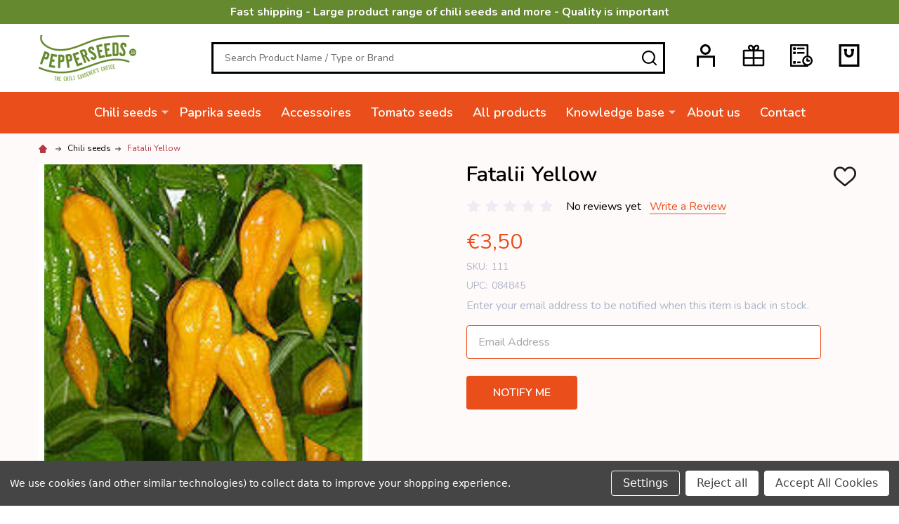

--- FILE ---
content_type: text/html; charset=UTF-8
request_url: https://pepperseeds.eu/fatalii-yellow/
body_size: 31900
content:
    <!DOCTYPE html>
<html class="no-js" lang="en">
    <head>
        <title>Fatalii Yellow chili seeds</title>
        <link rel="dns-prefetch preconnect" href="https://cdn11.bigcommerce.com/s-plcsyfoee0" crossorigin><link rel="dns-prefetch preconnect" href="https://fonts.googleapis.com/" crossorigin><link rel="dns-prefetch preconnect" href="https://fonts.gstatic.com/" crossorigin>
        <meta property="product:price:amount" content="3.5" /><meta property="product:price:currency" content="EUR" /><meta property="og:url" content="https://pepperseeds.eu/fatalii-yellow/" /><meta property="og:site_name" content="Pepperseeds.eu" /><meta name="keywords" content="chili seeds, chilli seeds, chilli, pepper, chili pepper, pepper seeds"><meta name="description" content="Fatalii is one of the few Capsicum Chinense species with origins in Africa. Fatalii originates from Central-Africa and was developed from chili peppers which returning slaves brought home. The peppers are very hot and have a fruity flavour."><link rel='canonical' href='https://pepperseeds.eu/fatalii-yellow/' /><meta name='platform' content='bigcommerce.stencil' /><meta property="og:type" content="product" />
<meta property="og:title" content="Fatalii Yellow" />
<meta property="og:description" content="Interested in chili seeds to grow chili peppers? You&#039;ve come to the right place. Our assortment contains almost 300 different chili seeds and pepper seeds. Order now!" />
<meta property="og:image" content="https://cdn11.bigcommerce.com/s-plcsyfoee0/products/926/images/1389/fatalii__29996.1704378544.386.513.jpg?c=1" />
<meta property="og:availability" content="oos" />
<meta property="pinterest:richpins" content="enabled" />
        
         

        <link href="https://cdn11.bigcommerce.com/s-plcsyfoee0/product_images/favicon_32x32.png?t=1697449269" rel="shortcut icon">
        <meta name="viewport" content="width=device-width, initial-scale=1">
        <link rel="stylesheet" rel="preload" type="text/css" href="https://gettbv-general.gitlab.io/nxtlvl/nxtlvl-footer-trademark/style.css">        

        <script>
            document.documentElement.className = document.documentElement.className.replace('no-js', 'js');
        </script>

        <script>
    function browserSupportsAllFeatures() {
        return window.Promise
            && window.fetch
            && window.URL
            && window.URLSearchParams
            && window.WeakMap
            // object-fit support
            && ('objectFit' in document.documentElement.style);
    }

    function loadScript(src) {
        var js = document.createElement('script');
        js.src = src;
        js.onerror = function () {
            console.error('Failed to load polyfill script ' + src);
        };
        document.head.appendChild(js);
    }

    if (!browserSupportsAllFeatures()) {
        loadScript('https://cdn11.bigcommerce.com/s-plcsyfoee0/stencil/1c7e3830-d48f-013c-3558-3ecbb6fd5964/dist/theme-bundle.polyfills.js');
    }
</script>
<!-- preload polyfill -->
<script>!function(n){"use strict";n.loadCSS||(n.loadCSS=function(){});var o=loadCSS.relpreload={};if(o.support=function(){var e;try{e=n.document.createElement("link").relList.supports("preload")}catch(t){e=!1}return function(){return e}}(),o.bindMediaToggle=function(t){var e=t.media||"all";function a(){t.addEventListener?t.removeEventListener("load",a):t.attachEvent&&t.detachEvent("onload",a),t.setAttribute("onload",null),t.media=e}t.addEventListener?t.addEventListener("load",a):t.attachEvent&&t.attachEvent("onload",a),setTimeout(function(){t.rel="stylesheet",t.media="only x"}),setTimeout(a,3e3)},o.poly=function(){if(!o.support())for(var t=n.document.getElementsByTagName("link"),e=0;e<t.length;e++){var a=t[e];"preload"!==a.rel||"style"!==a.getAttribute("as")||a.getAttribute("data-loadcss")||(a.setAttribute("data-loadcss",!0),o.bindMediaToggle(a))}},!o.support()){o.poly();var t=n.setInterval(o.poly,500);n.addEventListener?n.addEventListener("load",function(){o.poly(),n.clearInterval(t)}):n.attachEvent&&n.attachEvent("onload",function(){o.poly(),n.clearInterval(t)})}"undefined"!=typeof exports?exports.loadCSS=loadCSS:n.loadCSS=loadCSS}("undefined"!=typeof global?global:this);</script>
        <script>window.consentManagerTranslations = `{"locale":"en","locales":{"consent_manager.data_collection_warning":"en","consent_manager.accept_all_cookies":"en","consent_manager.gdpr_settings":"en","consent_manager.data_collection_preferences":"en","consent_manager.use_data_by_cookies":"en","consent_manager.data_categories_table":"en","consent_manager.allow":"en","consent_manager.accept":"en","consent_manager.deny":"en","consent_manager.dismiss":"en","consent_manager.reject_all":"en","consent_manager.category":"en","consent_manager.purpose":"en","consent_manager.functional_category":"en","consent_manager.functional_purpose":"en","consent_manager.analytics_category":"en","consent_manager.analytics_purpose":"en","consent_manager.targeting_category":"en","consent_manager.advertising_category":"en","consent_manager.advertising_purpose":"en","consent_manager.essential_category":"en","consent_manager.esential_purpose":"en","consent_manager.yes":"en","consent_manager.no":"en","consent_manager.not_available":"en","consent_manager.cancel":"en","consent_manager.save":"en","consent_manager.back_to_preferences":"en","consent_manager.close_without_changes":"en","consent_manager.unsaved_changes":"en","consent_manager.by_using":"en","consent_manager.agree_on_data_collection":"en","consent_manager.change_preferences":"en","consent_manager.cancel_dialog_title":"en","consent_manager.privacy_policy":"en","consent_manager.allow_category_tracking":"en","consent_manager.disallow_category_tracking":"en"},"translations":{"consent_manager.data_collection_warning":"We use cookies (and other similar technologies) to collect data to improve your shopping experience.","consent_manager.accept_all_cookies":"Accept All Cookies","consent_manager.gdpr_settings":"Settings","consent_manager.data_collection_preferences":"Website Data Collection Preferences","consent_manager.use_data_by_cookies":" uses data collected by cookies and JavaScript libraries to improve your shopping experience.","consent_manager.data_categories_table":"The table below outlines how we use this data by category. To opt out of a category of data collection, select 'No' and save your preferences.","consent_manager.allow":"Allow","consent_manager.accept":"Accept","consent_manager.deny":"Deny","consent_manager.dismiss":"Dismiss","consent_manager.reject_all":"Reject all","consent_manager.category":"Category","consent_manager.purpose":"Purpose","consent_manager.functional_category":"Functional","consent_manager.functional_purpose":"Enables enhanced functionality, such as videos and live chat. If you do not allow these, then some or all of these functions may not work properly.","consent_manager.analytics_category":"Analytics","consent_manager.analytics_purpose":"Provide statistical information on site usage, e.g., web analytics so we can improve this website over time.","consent_manager.targeting_category":"Targeting","consent_manager.advertising_category":"Advertising","consent_manager.advertising_purpose":"Used to create profiles or personalize content to enhance your shopping experience.","consent_manager.essential_category":"Essential","consent_manager.esential_purpose":"Essential for the site and any requested services to work, but do not perform any additional or secondary function.","consent_manager.yes":"Yes","consent_manager.no":"No","consent_manager.not_available":"N/A","consent_manager.cancel":"Cancel","consent_manager.save":"Save","consent_manager.back_to_preferences":"Back to Preferences","consent_manager.close_without_changes":"You have unsaved changes to your data collection preferences. Are you sure you want to close without saving?","consent_manager.unsaved_changes":"You have unsaved changes","consent_manager.by_using":"By using our website, you're agreeing to our","consent_manager.agree_on_data_collection":"By using our website, you're agreeing to the collection of data as described in our ","consent_manager.change_preferences":"You can change your preferences at any time","consent_manager.cancel_dialog_title":"Are you sure you want to cancel?","consent_manager.privacy_policy":"Privacy Policy","consent_manager.allow_category_tracking":"Allow [CATEGORY_NAME] tracking","consent_manager.disallow_category_tracking":"Disallow [CATEGORY_NAME] tracking"}}`;</script>
        
        <script>
            window.lazySizesConfig = window.lazySizesConfig || {};
            window.lazySizesConfig.loadMode = 1;
        </script>

        <script async src="https://cdn11.bigcommerce.com/s-plcsyfoee0/stencil/1c7e3830-d48f-013c-3558-3ecbb6fd5964/dist/theme-bundle.head_async.js"></script>

            <script src="https://ajax.googleapis.com/ajax/libs/webfont/1.6.26/webfont.js"></script>
            <script>
                WebFont.load({
                    custom: {
                        families: ['Quicksand', 'Poppins', 'Roboto', 'Open Sans', 'Noto Sans', 'Lato', 'Montserrat', 'Source Sans Pro', 'Oswald', 'Raleway', 'PT Sans', 'Merriweather', 'Nunito', 'Rubik', 'Lora', 'Josefin Sans', 'Kulim Park']
                    },
                    classes: false
                });
            </script>
            <link href="https://fonts.googleapis.com/css?family=Poppins:600,500,400%7CNunito:400,300,600,700&display=swap" rel="stylesheet">
        <link data-stencil-stylesheet href="https://cdn11.bigcommerce.com/s-plcsyfoee0/stencil/1c7e3830-d48f-013c-3558-3ecbb6fd5964/css/theme-8bbd6240-9c51-013e-0213-62931ad8f27e.css" rel="stylesheet">

        
        <!-- Start Tracking Code for analytics_googleanalytics4 -->

<script data-cfasync="false" src="https://cdn11.bigcommerce.com/shared/js/google_analytics4_bodl_subscribers-358423becf5d870b8b603a81de597c10f6bc7699.js" integrity="sha256-gtOfJ3Avc1pEE/hx6SKj/96cca7JvfqllWA9FTQJyfI=" crossorigin="anonymous"></script>
<script data-cfasync="false">
  (function () {
    window.dataLayer = window.dataLayer || [];

    function gtag(){
        dataLayer.push(arguments);
    }

    function initGA4(event) {
         function setupGtag() {
            function configureGtag() {
                gtag('js', new Date());
                gtag('set', 'developer_id.dMjk3Nj', true);
                gtag('config', 'G-0HZYG65QME');
            }

            var script = document.createElement('script');

            script.src = 'https://www.googletagmanager.com/gtag/js?id=G-0HZYG65QME';
            script.async = true;
            script.onload = configureGtag;

            document.head.appendChild(script);
        }

        setupGtag();

        if (typeof subscribeOnBodlEvents === 'function') {
            subscribeOnBodlEvents('G-0HZYG65QME', true);
        }

        window.removeEventListener(event.type, initGA4);
    }

    gtag('consent', 'default', {"ad_storage":"denied","ad_user_data":"denied","ad_personalization":"denied","analytics_storage":"denied","functionality_storage":"denied"})
            

    var eventName = document.readyState === 'complete' ? 'consentScriptsLoaded' : 'DOMContentLoaded';
    window.addEventListener(eventName, initGA4, false);
  })()
</script>

<!-- End Tracking Code for analytics_googleanalytics4 -->

<!-- Start Tracking Code for analytics_siteverification -->

<meta name="google-site-verification" content="_NLm82mk2EIN-g5tp3_k4oH5EHoufZ4JOa5fx1mlk5Y" />

<!-- End Tracking Code for analytics_siteverification -->


<script type="text/javascript" src="https://checkout-sdk.bigcommerce.com/v1/loader.js" defer ></script>
<script src="https://www.google.com/recaptcha/api.js" async defer></script>
<script>window.consentManagerStoreConfig = function () { return {"storeName":"Pepperseeds.eu","privacyPolicyUrl":"","writeKey":null,"improvedConsentManagerEnabled":true,"AlwaysIncludeScriptsWithConsentTag":true}; };</script>
<script type="text/javascript" src="https://cdn11.bigcommerce.com/shared/js/bodl-consent-32a446f5a681a22e8af09a4ab8f4e4b6deda6487.js" integrity="sha256-uitfaufFdsW9ELiQEkeOgsYedtr3BuhVvA4WaPhIZZY=" crossorigin="anonymous" defer></script>
<script type="text/javascript" src="https://cdn11.bigcommerce.com/shared/js/storefront/consent-manager-config-3013a89bb0485f417056882e3b5cf19e6588b7ba.js" defer></script>
<script type="text/javascript" src="https://cdn11.bigcommerce.com/shared/js/storefront/consent-manager-08633fe15aba542118c03f6d45457262fa9fac88.js" defer></script>
<script type="text/javascript">
var BCData = {"product_attributes":{"sku":"111","upc":"084845","mpn":null,"gtin":null,"weight":null,"base":true,"image":null,"price":{"with_tax":{"formatted":"\u20ac3,50","value":3.5,"currency":"EUR"},"tax_label":"BTW"},"out_of_stock_behavior":"hide_option","out_of_stock_message":"Geen voorraad","available_modifier_values":[],"in_stock_attributes":[],"stock":null,"instock":false,"stock_message":null,"purchasable":true,"purchasing_message":"The selected product combination is currently unavailable.","call_for_price_message":null}};
</script>
<!-- TrustBox script -->
<script data-bc-cookie-consent="4" type="text/plain" src="//widget.trustpilot.com/bootstrap/v5/tp.widget.bootstrap.min.js" async></script>
<!-- End TrustBox script --><script>
    window.__pay__ = {
        name: "pay",
        settings: {
            langJson: {"locale":"en","locales":{},"translations":{}},
            country_code: "US",
            channel_id: "1479955",
            site_id: "1003",
            store_hash: "plcsyfoee0",
            currency_token:"€"
        },
        theme_settings: {
                    ["optimizedCheckout-buttonPrimary-backgroundColorActive"]:"#989898",
                    ["optimizedCheckout-buttonPrimary-borderColorDisabled"]:"transparent",
                    ["optimizedCheckout-formChecklist-color"]:"#333333",
                    ["optimizedCheckout-colorFocus"]:"#e94e1b",
                    ["optimizedCheckout-buttonPrimary-colorHover"]:"#ffffff",
                    ["optimizedCheckout-logo-position"]:"left",
                    ["optimizedCheckout-discountBanner-backgroundColor"]:"#F1CACD",
                    ["optimizedCheckout-buttonSecondary-backgroundColorHover"]:"#f5f5f5",
                    ["optimizedCheckout-headingPrimary-font"]:"Google_Poppins_600",
                    ["optimizedCheckout-formField-backgroundColor"]:"#ffffff",
                    ["optimizedCheckout-step-borderColor"]:"#dddddd",
                    ["optimizedCheckout-discountBanner-textColor"]:"#1a1a1a",
                    ["optimizedCheckout-buttonPrimary-font"]:"Google_Poppins_500",
                    ["optimizedCheckout-backgroundImage-size"]:"1000x400",
                    ["optimizedCheckout-formField-shadowColor"]:"#e5e5e5",
                    ["optimizedCheckout-loadingToaster-backgroundColor"]:"#333333",
                    ["optimizedCheckout-formField-errorColor"]:"#d14343",
                    ["optimizedCheckout-link-font"]:"Google_Poppins_400",
                    ["optimizedCheckout-step-textColor"]:"#ffffff",
                    ["optimizedCheckout-buttonPrimary-borderColorActive"]:"#989898",
                    ["optimizedCheckout-formField-borderColor"]:"#989898",
                    ["optimizedCheckout-link-color"]:"#e94e1b",
                    ["optimizedCheckout-headingSecondary-font"]:"Google_Poppins_600",
                    ["optimizedCheckout-logo-size"]:"265x45",
                    ["optimizedCheckout-headingSecondary-color"]:"#2d2d2d",
                    ["optimizedCheckout-link-hoverColor"]:"#b33a44",
                    ["optimizedCheckout-body-backgroundColor"]:"#ffffff",
                    ["optimizedCheckout-buttonSecondary-borderColorHover"]:"#999999",
                    ["optimizedCheckout-discountBanner-iconColor"]:"#e94e1b",
                    ["optimizedCheckout-loadingToaster-textColor"]:"#ffffff",
                    ["optimizedCheckout-buttonPrimary-colorDisabled"]:"#ffffff",
                    ["optimizedCheckout-formField-placeholderColor"]:"#999999",
                    ["optimizedCheckout-buttonSecondary-borderColor"]:"#eeeeee",
                    ["optimizedCheckout-orderSummary-backgroundColor"]:"#ffffff",
                    ["optimizedCheckout-buttonSecondary-colorActive"]:"#000000",
                    ["optimizedCheckout-formChecklist-backgroundColorSelected"]:"#f5f5f5",
                    ["optimizedCheckout-orderSummary-borderColor"]:"#dddddd",
                    ["optimizedCheckout-show-logo"]:"none",
                    ["optimizedCheckout-formChecklist-backgroundColor"]:"#ffffff",
                    ["optimizedCheckout-step-backgroundColor"]:"#4f4f4f",
                    ["optimizedCheckout-headingPrimary-color"]:"#2d2d2d",
                    ["optimizedCheckout-formField-inputControlColor"]:"#65892f",
                    ["optimizedCheckout-contentPrimary-color"]:"#4f4f4f",
                    ["optimizedCheckout-backgroundImage"]:"",
                    ["optimizedCheckout-buttonSecondary-font"]:"Google_Poppins_500",
                    ["optimizedCheckout-buttonSecondary-backgroundColorActive"]:"#e5e5e5",
                    ["optimizedCheckout-header-backgroundColor"]:"#f7f7f7",
                    ["optimizedCheckout-buttonPrimary-color"]:"#ffffff",
                    ["optimizedCheckout-formChecklist-borderColor"]:"#cccccc",
                    ["optimizedCheckout-buttonPrimary-colorActive"]:"#ffffff",
                    ["optimizedCheckout-logo"]:"",
                    ["optimizedCheckout-buttonPrimary-backgroundColorDisabled"]:"#cccccc",
                    ["optimizedCheckout-buttonPrimary-borderColorHover"]:"#666666",
                    ["optimizedCheckout-header-borderColor"]:"#dddddd",
                    ["optimizedCheckout-buttonSecondary-backgroundColor"]:"#ffffff",
                    ["optimizedCheckout-buttonPrimary-backgroundColor"]:"#454545",
                    ["optimizedCheckout-contentSecondary-font"]:"Google_Poppins_400",
                    ["optimizedCheckout-contentPrimary-font"]:"Google_Poppins_400",
                    ["optimizedCheckout-formField-textColor"]:"#333333",
                    ["optimizedCheckout-buttonSecondary-colorHover"]:"#333333",
                    ["optimizedCheckout-contentSecondary-color"]:"#989898",
                    ["optimizedCheckout-buttonPrimary-borderColor"]:"#454545",
                    ["optimizedCheckout-buttonSecondary-borderColorActive"]:"#757575",
                    ["optimizedCheckout-header-textColor"]:"#333333",
                    ["optimizedCheckout-show-backgroundImage"]:"false",
                    ["optimizedCheckout-form-textColor"]:"#666666",
                    ["optimizedCheckout-buttonSecondary-color"]:"#4f4f4f",
                    ["optimizedCheckout-buttonPrimary-backgroundColorHover"]:"#666666",
            ["optimizedCheckout-pay"]:"Pay"
        },
        customer: null
    }
</script>
<script ></script>
 <script data-cfasync="false" src="https://microapps.bigcommerce.com/bodl-events/1.9.4/index.js" integrity="sha256-Y0tDj1qsyiKBRibKllwV0ZJ1aFlGYaHHGl/oUFoXJ7Y=" nonce="" crossorigin="anonymous"></script>
 <script data-cfasync="false" nonce="">

 (function() {
    function decodeBase64(base64) {
       const text = atob(base64);
       const length = text.length;
       const bytes = new Uint8Array(length);
       for (let i = 0; i < length; i++) {
          bytes[i] = text.charCodeAt(i);
       }
       const decoder = new TextDecoder();
       return decoder.decode(bytes);
    }
    window.bodl = JSON.parse(decodeBase64("[base64]"));
 })()

 </script>

<script nonce="">
(function () {
    var xmlHttp = new XMLHttpRequest();

    xmlHttp.open('POST', 'https://bes.gcp.data.bigcommerce.com/nobot');
    xmlHttp.setRequestHeader('Content-Type', 'application/json');
    xmlHttp.send('{"store_id":"1003018015","timezone_offset":"1.0","timestamp":"2026-01-18T18:06:56.47767200Z","visit_id":"bc69d8bb-e18f-474e-8cb7-b8b7344313c4","channel_id":1479955}');
})();
</script>





            
            
            
            
            
            
            
            
            
            
            
            

        <!-- snippet location htmlhead -->
    </head>
    <body class="csscolumns supermarket-layout--default 
        supermarket-style--
        
        supermarket-pageType--product 
        supermarket-page--pages-product 
        
        
        
        
        
        
        " id="topOfPage">

        <!-- snippet location header -->

        <svg data-src="https://cdn11.bigcommerce.com/s-plcsyfoee0/stencil/1c7e3830-d48f-013c-3558-3ecbb6fd5964/img/icon-sprite.svg" class="icons-svg-sprite"></svg>

        <header class="header" role="banner"  data-sticky-header>

    <div class="beautify__topHeader">
        <div class="container">
            <div class="_announce">
                <div data-content-region="header_top_announcement--global"><div data-layout-id="e3d2fe43-5e1a-4767-a24f-dcfb8e46c720">       <div data-sub-layout-container="cc7e7b41-f93f-40d7-a259-8af4b3e6dec9" data-layout-name="Layout">
    <style data-container-styling="cc7e7b41-f93f-40d7-a259-8af4b3e6dec9">
        [data-sub-layout-container="cc7e7b41-f93f-40d7-a259-8af4b3e6dec9"] {
            box-sizing: border-box;
            display: flex;
            flex-wrap: wrap;
            z-index: 0;
            position: relative;
            height: ;
            padding-top: 0px;
            padding-right: 0px;
            padding-bottom: 0px;
            padding-left: 0px;
            margin-top: 0px;
            margin-right: 0px;
            margin-bottom: 0px;
            margin-left: 0px;
            border-width: 0px;
            border-style: solid;
            border-color: #333333;
        }

        [data-sub-layout-container="cc7e7b41-f93f-40d7-a259-8af4b3e6dec9"]:after {
            display: block;
            position: absolute;
            top: 0;
            left: 0;
            bottom: 0;
            right: 0;
            background-size: cover;
            z-index: auto;
        }
    </style>

    <div data-sub-layout="69eaea51-b511-45a5-b524-e7305dd76961">
        <style data-column-styling="69eaea51-b511-45a5-b524-e7305dd76961">
            [data-sub-layout="69eaea51-b511-45a5-b524-e7305dd76961"] {
                display: flex;
                flex-direction: column;
                box-sizing: border-box;
                flex-basis: 100%;
                max-width: 100%;
                z-index: 0;
                position: relative;
                height: ;
                padding-top: 5px;
                padding-right: 5px;
                padding-bottom: 5px;
                padding-left: 5px;
                margin-top: 0px;
                margin-right: 0px;
                margin-bottom: 0px;
                margin-left: 0px;
                border-width: 0px;
                border-style: solid;
                border-color: #333333;
                justify-content: center;
            }
            [data-sub-layout="69eaea51-b511-45a5-b524-e7305dd76961"]:after {
                display: block;
                position: absolute;
                top: 0;
                left: 0;
                bottom: 0;
                right: 0;
                background-size: cover;
                z-index: auto;
            }
            @media only screen and (max-width: 700px) {
                [data-sub-layout="69eaea51-b511-45a5-b524-e7305dd76961"] {
                    flex-basis: 100%;
                    max-width: 100%;
                }
            }
        </style>
        <div data-widget-id="468025e2-ddaf-4a41-92a0-0a128e36f3f7" data-placement-id="304dec56-3266-425a-bbe0-d5508a704f88" data-placement-status="ACTIVE"><style>
    .sd-simple-text-468025e2-ddaf-4a41-92a0-0a128e36f3f7 {
      padding-top: 0px;
      padding-right: 0px;
      padding-bottom: 0px;
      padding-left: 0px;

      margin-top: 0px;
      margin-right: 0px;
      margin-bottom: 0px;
      margin-left: 0px;

    }

    .sd-simple-text-468025e2-ddaf-4a41-92a0-0a128e36f3f7 * {
      margin: 0;
      padding: 0;

        color: rgba(255,255,255,1);
        font-family: inherit;
        font-weight: 700;
        font-size: 16px;
        min-height: 16px;

    }

    .sd-simple-text-468025e2-ddaf-4a41-92a0-0a128e36f3f7 {
        text-align: center;
    }

    #sd-simple-text-editable-468025e2-ddaf-4a41-92a0-0a128e36f3f7 {
      min-width: 14px;
      line-height: 1.5;
      display: inline-block;
    }

    #sd-simple-text-editable-468025e2-ddaf-4a41-92a0-0a128e36f3f7[data-edit-mode="true"]:hover,
    #sd-simple-text-editable-468025e2-ddaf-4a41-92a0-0a128e36f3f7[data-edit-mode="true"]:active,
    #sd-simple-text-editable-468025e2-ddaf-4a41-92a0-0a128e36f3f7[data-edit-mode="true"]:focus {
      outline: 1px dashed #3C64F4;
    }

    #sd-simple-text-editable-468025e2-ddaf-4a41-92a0-0a128e36f3f7 strong,
    #sd-simple-text-editable-468025e2-ddaf-4a41-92a0-0a128e36f3f7 strong * {
      font-weight: bold;
    }

    #sd-simple-text-editable-468025e2-ddaf-4a41-92a0-0a128e36f3f7 a {
      color: inherit;
    }

    @supports (color: color-mix(in srgb, #000 50%, #fff 50%)) {
      #sd-simple-text-editable-468025e2-ddaf-4a41-92a0-0a128e36f3f7 a:hover,
      #sd-simple-text-editable-468025e2-ddaf-4a41-92a0-0a128e36f3f7 a:active,
      #sd-simple-text-editable-468025e2-ddaf-4a41-92a0-0a128e36f3f7 a:focus {
        color: color-mix(in srgb, currentColor 68%, white 32%);
      }
    }

    @supports not (color: color-mix(in srgb, #000 50%, #fff 50%)) {
      #sd-simple-text-editable-468025e2-ddaf-4a41-92a0-0a128e36f3f7 a:hover,
      #sd-simple-text-editable-468025e2-ddaf-4a41-92a0-0a128e36f3f7 a:active,
      #sd-simple-text-editable-468025e2-ddaf-4a41-92a0-0a128e36f3f7 a:focus {
        filter: brightness(2);
      }
    }
</style>

<div class="sd-simple-text-468025e2-ddaf-4a41-92a0-0a128e36f3f7 ">
  <div id="sd-simple-text-editable-468025e2-ddaf-4a41-92a0-0a128e36f3f7" data-edit-mode="">
    <p>Fast shipping - Large product range of chili seeds and more - Quality is important</p>
  </div>
</div>

</div>
    </div>
</div>

</div></div>
            </div>
            <div class="_user">
            </div>
        </div>
    </div>
    <div class="beautify__mainHeader _hasImg _left">
        <div class="container">
            <a href="#" class="mobileMenu-toggle" data-mobile-menu-toggle="menu">
                <span class="mobileMenu-toggleIcon"><span class="_icon"></span></span>
                <span class="_label sr-only">Menu</span>
            </a>
            
            <div class="header-logo _isImg">
                <a href="https://pepperseeds.eu/" data-instantload='{"page":"home"}'>
            <div class="header-logo-image-container">
                <img class="header-logo-image" src="https://cdn11.bigcommerce.com/s-plcsyfoee0/images/stencil/210x65/logo-pepperseeds-small_1698915657__45625.original.png" srcset="https://cdn11.bigcommerce.com/s-plcsyfoee0/images/stencil/210x65/logo-pepperseeds-small_1698915657__45625.original.png 1x, https://cdn11.bigcommerce.com/s-plcsyfoee0/images/stencil/420w/logo-pepperseeds-small_1698915657__45625.original.png 2x" alt="Peperzaden.nl" title="Peperzaden.nl">
            </div>
</a>
            </div>

            <div class="_searchBar">
                <div class="beautify__quickSearch is-open" data-prevent-quick-search-close>
    <!-- snippet location forms_search -->
    <form class="form" action="/search.php">
        <fieldset class="form-fieldset">
            <div class="form-field">
                <label class="is-srOnly" for="search_query">Search</label>
                <div class="form-prefixPostfix">
                    <input class="form-input" data-search-quick name="search_query" id="search_query" data-error-message="Search field cannot be empty." placeholder="Search Product Name / Type or Brand" autocomplete="off">
                    <button type="button" class="button _close" data-quick-search-close><svg class="icon"><use xlink:href="#icon-close"></use></svg><span class="sr-only">Close</span></button>
                    <button type="submit" class="button _submit"><svg class="icon"><use xlink:href="#icon-bs-search"></use></svg><span class="sr-only">Search</span></button>
                </div>
            </div>
        </fieldset>
    </form>
</div>
            </div>

            <ul class="navUser-section">

                <li class="navUser-item navUser-item--account">
                        <a class="navUser-action" href="/login.php" title="Sign in&amp; Register">
                            <svg class="icon"><use xlink:href="#icon-account" /></svg>
                            <span class="_label">
                                Sign in
                                    &amp; Register
                            </span>
                        </a>
                </li>
            
            
                <li class="navUser-item navUser-item--compare">
                    <a class="navUser-action navUser-action--compare" href="/compare" title="Compare" data-compare-nav>
                        <svg class="icon"><use xlink:href="#icon-compare" /></svg>
                        <span class="_label">Compare <span class="countPill countPill--positive countPill--alt"></span></span>
                        
                    </a>
                </li>
                
                    <li class="navUser-item navUser-item--giftCert">
                        <a class="navUser-action navUser-action--giftCert" href="/giftcertificates.php" title="Gift Certificates">
                            <svg class="icon"><use xlink:href="#icon-gift" /></svg>
                            <span class="_label">Gift Certificates</span>
                        </a>
                    </li>

                <li class="navUser-item navUser-item--recentlyViewed">
                    <a class="navUser-action navUser-action--recentlyViewed" href="#recently-viewed" data-dropdown="recently-viewed-dropdown" data-options="align:right" title="Recently Viewed" style="display:none">
                        <svg class="icon"><use xlink:href="#icon-recent-list" /></svg>
                        <span class="_label">Recently Viewed</span>
                    </a>
                    <div class="dropdown-menu" id="recently-viewed-dropdown" data-dropdown-content aria-hidden="true"></div>
                </li>
            
                <li class="navUser-item navUser-item--cart">
                    <a
                        class="navUser-action navUser-action--cart"
                        data-cart-preview
                        data-toggle="cart-preview-dropdown"
                        href="/cart.php"
                        title="Cart">
                        <svg class="icon"><use xlink:href="#icon-cart" /></svg>
                        <span class="_label">Cart</span> <span class="countPill cart-quantity"></span>
                    </a>
                    <div class="previewCart-overlay"></div>
                    <div class="dropdown-menu" id="cart-preview-dropdown" aria-hidden="true"></div>
                </li>
            </ul>

        </div>
    </div>

    <div class="navPages-container" id="menu" data-menu>
        <div class="container" id="bf-fix-menu-mobile">
            <nav class="navPages">
    <ul class="navPages-list">
                <li class="navPages-item navPages-item--id-135 navPages-item--column">
                    <a class="navPages-action-toggle" href="#"
    data-collapsible="navPages-135">
    <span class="_more">More <svg class="icon"><use xlink:href="#icon-add"></use></svg></span>
    <span class="_less"><svg class="icon"><use xlink:href="#icon-arrow-left"></use></svg> Back</span>
</a>
<a class="navPages-action has-subMenu " href="https://pepperseeds.eu/chili-seeds/"
    href="https://pepperseeds.eu/chili-seeds/"
    data-instantload
    
>Chili seeds</a>
<a class="navPages-action-toggle-desktop" href="#" data-collapsible="navPages-135" title="More"><svg class="icon"><use xlink:href="#icon-caret-down"></use></svg></a>
<div class="navPage-subMenu
            navPage-subMenu--column
            " id="navPages-135">
    <ul class="navPage-subMenu-list">
            <!-- 0 -->
            <li class="navPage-subMenu-item">
                    <a class="navPage-subMenu-action" href="https://pepperseeds.eu/chili-seeds/new-2026/" data-instantload >New 2026</a>
            </li>
    </ul>
</div>
                </li>
                <li class="navPages-item navPages-item--id-136 navPages-item--column">
                    <a class="navPages-action" href="https://pepperseeds.eu/paprika-seeds/" data-instantload >Paprika seeds</a>
                </li>
                <li class="navPages-item navPages-item--id-137 navPages-item--column">
                    <a class="navPages-action" href="https://pepperseeds.eu/accessoires/" data-instantload >Accessoires</a>
                </li>
                <li class="navPages-item navPages-item--id-233 navPages-item--column">
                    <a class="navPages-action" href="https://pepperseeds.eu/tomato-seeds/" data-instantload >Tomato seeds</a>
                </li>

    
            
                <li class="navPages-item navPages-item--page">
                    <a class="navPages-action" href="/categories.php" data-instantload data-current-category>All products</a>
                </li>
                <li class="navPages-item navPages-item--page">
                    <a class="navPages-action-toggle" href="#"
    data-collapsible="navPages-page-0">
    <span class="_more">More <svg class="icon"><use xlink:href="#icon-add"></use></svg></span>
    <span class="_less"><svg class="icon"><use xlink:href="#icon-arrow-left"></use></svg> Back</span>
</a>
<a class="navPages-action has-subMenu " href="https://pepperseeds.eu/knowledge-base/"
    href="https://pepperseeds.eu/knowledge-base/"
    data-instantload
    data-current-category
>Knowledge base</a>
<a class="navPages-action-toggle-desktop" href="#" data-collapsible="navPages-page-0" title="More"><svg class="icon"><use xlink:href="#icon-caret-down"></use></svg></a>
<div class="navPage-subMenu
            navPage-subMenu--standard
    " id="navPages-page-0">
    <ul class="navPage-subMenu-list">
            <!-- 1 -->
            <li class="navPage-subMenu-item">
                    <a class="navPage-subMenu-action" href="https://pepperseeds.eu/about-chilipeppers/" data-instantload data-current-category>About chilipeppers</a>
            </li>
            <!-- 2 -->
            <li class="navPage-subMenu-item">
                    <a class="navPage-subMenu-action" href="https://pepperseeds.eu/sowing-instructions/" data-instantload data-current-category>Sowing instructions</a>
            </li>
            <!-- 3 -->
            <li class="navPage-subMenu-item">
                    <a class="navPage-subMenu-action" href="https://pepperseeds.eu/storing-peppers/" data-instantload data-current-category>Storing peppers</a>
            </li>
            <!-- 4 -->
            <li class="navPage-subMenu-item">
                    <a class="navPage-subMenu-action" href="https://pepperseeds.eu/the-scoville-scale/" data-instantload data-current-category>The Scoville scale</a>
            </li>
    </ul>
</div>
                </li>
                <li class="navPages-item navPages-item--page">
                    <a class="navPages-action" href="https://pepperseeds.eu/about-us/" data-instantload data-current-category>About us</a>
                </li>
                <li class="navPages-item navPages-item--page">
                    <a class="navPages-action" href="https://pepperseeds.eu/contact/" data-instantload data-current-category>Contact</a>
                </li>
    </ul>

    <ul class="navPages-list navPages-list--user">
            <li class="navPages-item">
                <a class="navPages-action" href="/login.php">Sign in</a>
            </li>
                <li class="navPages-item">
                    <a class="navPages-action" href="/login.php?action=create_account">Register</a>
                </li>
    </ul>


    <ul class="navPages-list navPages-list--user">
            <li class="navPages-item">
                <a class="navPages-action" href="/giftcertificates.php">Gift Certificates</a>
            </li>
        <li class="navPages-item navPages-item--cart">
            <a
                class="navPages-action navPages-action--cart"
                data-cart-preview
                data-dropdown="cart-preview-dropdown"
                data-options="align:right"
                href="/cart.php"
                title="Cart">
                <svg class="icon"><use xlink:href="#icon-ih-bag-menu" /></svg>
                <span class="navPages-item-cartLabel">Cart</span> <span class="countPill cart-quantity"></span>
            </a>
            <div class="dropdown-menu" id="cart-preview-dropdown" data-dropdown-content aria-hidden="true"></div>
        </li>

    </ul>
</nav>

            <div class="beautify__belowMobileMenu">
                <div data-content-region="footer_below_mobile_menu--global"></div>
            </div>
        </div>
    </div>

</header>

<div class="dropdown dropdown--quickSearch" id="quickSearch" aria-hidden="true" tabindex="-1" data-prevent-quick-search-close>
    <div class="container">
        <section class="quickSearchResults" data-bind="html: results"></section>
    </div>
</div>
<div class="papathemes-overlay"></div>

<div data-content-region="header_bottom--global"></div>
<div data-content-region="header_bottom"></div>
        <div class="body" data-currency-code="EUR">
    

    <div class="beautify__productPage-top">
        <div class="container">
            <ul class="breadcrumbs" itemscope itemtype="https://schema.org/BreadcrumbList">
            <li class="breadcrumb " itemprop="itemListElement" itemscope itemtype="https://schema.org/ListItem">
                <a data-instantload href="https://pepperseeds.eu/" class="breadcrumb-label" itemprop="item" title="Home">
                        <svg class="icon"><use xlink:href="#icon-ih-small-home"></use></svg>
                    <span itemprop="name">Home</span>
                    <meta itemprop="position" content="0" />
                </a>
            </li>
            <li class="breadcrumb " itemprop="itemListElement" itemscope itemtype="https://schema.org/ListItem">
                    <svg class="icon"><use xlink:href="#icon-ih-arrow-right"></use></svg>
                <a data-instantload href="https://pepperseeds.eu/chili-seeds/" class="breadcrumb-label" itemprop="item" title="Chili seeds">
                    <span itemprop="name">Chili seeds</span>
                    <meta itemprop="position" content="1" />
                </a>
            </li>
            <li class="breadcrumb is-active" itemprop="itemListElement" itemscope itemtype="https://schema.org/ListItem">
                    <svg class="icon"><use xlink:href="#icon-ih-arrow-right"></use></svg>
                <a data-instantload href="https://pepperseeds.eu/fatalii-yellow/" class="breadcrumb-label" itemprop="item" title="Fatalii Yellow">
                    <span itemprop="name">Fatalii Yellow</span>
                    <meta itemprop="position" content="2" />
                </a>
            </li>
</ul>

        </div><!-- .container -->
    </div>

    <div itemscope itemtype="https://schema.org/Product" class="productView-scope">
        <div class="productView" >

    <div class="productView-detailsWrapper">
            <div class="container">
                <div data-also-bought-parent-scope class="productView-beforeAlsoBought">
                    <section class="productView-details">
                        <div class="productView-product">
                            


                            <div class="productView-titleWrapper">
                                <h1 class="productView-title" itemprop="name">Fatalii Yellow</h1>
                                    <form action="/wishlist.php?action=add&amp;product_id=926" class="form form-wishlist form-action" data-wishlist-add method="post">
    <a href="#" aria-controls="wishlist-dropdown" aria-expanded="false" class="button dropdown-menu-button" data-dropdown="wishlist-dropdown" title="Add to Wish List">
        <svg class="icon"><use xlink:href="#icon-heart" /></svg>
        <span class="is-srOnly">Add to Wish List</span>
    </a>
    <ul aria-hidden="true" class="dropdown-menu" data-dropdown-content id="wishlist-dropdown" tabindex="-1">
        
        <li>
            <input class="button" type="submit" value="Add to My Wish List">
        </li>
        <li>
            <a data-wishlist class="button" href="/wishlist.php?action=addwishlist&product_id=926">Create New Wish List</a>
        </li>
    </ul>
</form>
                            </div>
                            
                                <meta itemprop="sku" content="111" />



                            <div class="productView-rating">
                                            <span class="icon icon--ratingEmpty">
            <svg>
                <use xlink:href="#icon-star" />
            </svg>
        </span>
        <span class="icon icon--ratingEmpty">
            <svg>
                <use xlink:href="#icon-star" />
            </svg>
        </span>
        <span class="icon icon--ratingEmpty">
            <svg>
                <use xlink:href="#icon-star" />
            </svg>
        </span>
        <span class="icon icon--ratingEmpty">
            <svg>
                <use xlink:href="#icon-star" />
            </svg>
        </span>
        <span class="icon icon--ratingEmpty">
            <svg>
                <use xlink:href="#icon-star" />
            </svg>
        </span>
<!-- snippet location product_rating -->
                                    <span class="productView-reviewLink">
                                            No reviews yet
                                    </span>
                                    <span class="productView-reviewLink">
                                        <a href="https://pepperseeds.eu/fatalii-yellow/"
                                                data-reveal-id="modal-review-form"
                                        >
                                        Write a Review
                                        </a>
                                    </span>
                                    <div id="modal-review-form" class="modal" data-reveal>
    
    
    
    
    <div class="modal-header">
        <h2 class="modal-header-title">Write a Review</h2>
        <a href="#" class="modal-close" aria-label="Close" role="button">
            <svg class="icon"><use xlink:href="#icon-close" /></svg>
        </a>
    </div>
    <div class="modal-body">
        <div class="writeReview-productDetails">
            <div class="writeReview-productImage-container">
                    <img src="https://cdn11.bigcommerce.com/s-plcsyfoee0/images/stencil/608x608/products/926/1389/fatalii__29996.1704378544.jpg?c=1" alt="Fatalii" title="Fatalii" data-sizes="auto"
        srcset="https://cdn11.bigcommerce.com/s-plcsyfoee0/images/stencil/80w/products/926/1389/fatalii__29996.1704378544.jpg?c=1"
    data-srcset="https://cdn11.bigcommerce.com/s-plcsyfoee0/images/stencil/80w/products/926/1389/fatalii__29996.1704378544.jpg?c=1 80w, https://cdn11.bigcommerce.com/s-plcsyfoee0/images/stencil/160w/products/926/1389/fatalii__29996.1704378544.jpg?c=1 160w, https://cdn11.bigcommerce.com/s-plcsyfoee0/images/stencil/320w/products/926/1389/fatalii__29996.1704378544.jpg?c=1 320w, https://cdn11.bigcommerce.com/s-plcsyfoee0/images/stencil/640w/products/926/1389/fatalii__29996.1704378544.jpg?c=1 640w, https://cdn11.bigcommerce.com/s-plcsyfoee0/images/stencil/960w/products/926/1389/fatalii__29996.1704378544.jpg?c=1 960w, https://cdn11.bigcommerce.com/s-plcsyfoee0/images/stencil/1280w/products/926/1389/fatalii__29996.1704378544.jpg?c=1 1280w, https://cdn11.bigcommerce.com/s-plcsyfoee0/images/stencil/1920w/products/926/1389/fatalii__29996.1704378544.jpg?c=1 1920w, https://cdn11.bigcommerce.com/s-plcsyfoee0/images/stencil/2560w/products/926/1389/fatalii__29996.1704378544.jpg?c=1 2560w"
    
    class="lazyload"
    
     />
            </div>
            <h6 class="product-brand"></h6>
            <h5 class="product-title">Fatalii Yellow</h5>
        </div>
        <form class="form writeReview-form" action="/postreview.php" method="post">
            <fieldset class="form-fieldset">
                <div class="form-field">
                    <label class="form-label" for="rating-rate">Rating
                        <small class="_required" title="Required">*</small>
                    </label>
                    <!-- Stars -->
                    <!-- TODO: Review Stars need to be componentised, both for display and input -->
                    <select id="rating-rate" class="form-select" name="revrating">
                        <option value="">Select Rating</option>
                                <option value="1">1 star (worst)</option>
                                <option value="2">2 stars</option>
                                <option value="3">3 stars (average)</option>
                                <option value="4">4 stars</option>
                                <option value="5">5 stars (best)</option>
                    </select>
                </div>

                <!-- Name -->
                    <div class="form-field" id="revfromname" data-validation="" >
    <label class="form-label" for="revfromname_input">Name
        
    </label>
    <input type="text" id="revfromname_input" data-label="Name" name="revfromname"   class="form-input" aria-required=""  >
</div>

                    <!-- Email -->
                        <div class="form-field" id="email" data-validation="" >
    <label class="form-label" for="email_input">Email
        <small class="_required" title="Required">*</small>
    </label>
    <input type="text" id="email_input" data-label="Email" name="email"   class="form-input" aria-required="false"  >
</div>

                <!-- Review Subject -->
                <div class="form-field" id="revtitle" data-validation="" >
    <label class="form-label" for="revtitle_input">Review Subject
        <small class="_required" title="Required">*</small>
    </label>
    <input type="text" id="revtitle_input" data-label="Review Subject" name="revtitle"   class="form-input" aria-required="true"  >
</div>

                <!-- Comments -->
                <div class="form-field" id="revtext" data-validation="">
    <label class="form-label" for="revtext_input">Comments
            <small class="_required" title="Required">*</small>
    </label>
    <textarea name="revtext" id="revtext_input" data-label="Comments" rows="" aria-required="true" class="form-input" ></textarea>
</div>

                <div class="g-recaptcha" data-sitekey="6Lc5Bi4pAAAAAB6LA5qA1QNusvkyUzdMWTnxMTmZ"></div><br/>

                <div class="form-field">
                    <input type="submit" class="button button--primary"
                           value="Submit Review">
                </div>
                <input type="hidden" name="product_id" value="926">
                <input type="hidden" name="action" value="post_review">
                
            </fieldset>
        </form>
    </div>
</div>
                            </div>

                            <div class="productView-price">
                                            
            <div class="price-section price-section--withTax non-sale-price--withTax" style="display: none;">
                <span class="price-was-label"></span>
                <span data-product-non-sale-price-with-tax class="price price--non-sale"></span>
            </div>
            <div class="price-section price-section--withTax" itemprop="offers" itemscope itemtype="https://schema.org/Offer">
                <span class="price-label" ></span>
                <span class="price-now-label" style="display: none;"></span>
                <span data-product-price-with-tax class="price price--withTax price--main">€3,50</span>
                    <meta itemprop="url" content="https://pepperseeds.eu/fatalii-yellow/">
                    <meta itemprop="availability" itemtype="https://schema.org/ItemAvailability"
                        content="https://schema.org/OutOfStock">
                    <meta itemprop="itemCondition" itemtype="https://schema.org/OfferItemCondition" content="https://schema.org/Condition">
                    <meta itemprop="price" content="3.50">
                    <meta itemprop="priceCurrency" content="EUR">
                    <meta itemprop="priceValidUntil" content='2027-01-18'>
                    <div itemprop="priceSpecification" itemscope itemtype="https://schema.org/PriceSpecification">
                        <meta itemprop="price" content="3.50">
                        <meta itemprop="priceCurrency" content="EUR">
                        <meta itemprop="valueAddedTaxIncluded" content="true">
                    </div>
            </div>
        
            <div class="price-section price-section--saving" style="display: none;">
                <span class="price">You save</span>
                <span data-product-price-saved class="price price--saving"></span>
                <span class="price"> </span>
            </div>
    
                            </div>
                            <div data-content-region="product_below_price--global"></div>
                            <div data-content-region="product_below_price"></div>
                        </div>
                    </section>

                    <section class="productView-images " data-image-gallery 
                            data-sidebar-sticky
                    >
                                <meta itemprop="image" content="https://cdn11.bigcommerce.com/s-plcsyfoee0/images/stencil/1280x1280/products/926/1389/fatalii__29996.1704378544.jpg?c=1" />
                        <div class="productView-imageCarousel-main" id="productView-imageCarousel-main-926" data-image-gallery-main>
                                    <div class="productView-imageCarousel-main-item slick-current">
                                        <a href="https://cdn11.bigcommerce.com/s-plcsyfoee0/images/stencil/1280x1280/products/926/1389/fatalii__29996.1704378544.jpg?c=1&amp;imbypass=on"
                                            data-original-zoom="https://cdn11.bigcommerce.com/s-plcsyfoee0/images/stencil/1280x1280/products/926/1389/fatalii__29996.1704378544.jpg?c=1&amp;imbypass=on"
                                            data-original-img="https://cdn11.bigcommerce.com/s-plcsyfoee0/images/stencil/608x608/products/926/1389/fatalii__29996.1704378544.jpg?c=1"
                                            data-original-srcset="https://cdn11.bigcommerce.com/s-plcsyfoee0/images/stencil/80w/products/926/1389/fatalii__29996.1704378544.jpg?c=1 80w, https://cdn11.bigcommerce.com/s-plcsyfoee0/images/stencil/160w/products/926/1389/fatalii__29996.1704378544.jpg?c=1 160w, https://cdn11.bigcommerce.com/s-plcsyfoee0/images/stencil/320w/products/926/1389/fatalii__29996.1704378544.jpg?c=1 320w, https://cdn11.bigcommerce.com/s-plcsyfoee0/images/stencil/640w/products/926/1389/fatalii__29996.1704378544.jpg?c=1 640w, https://cdn11.bigcommerce.com/s-plcsyfoee0/images/stencil/960w/products/926/1389/fatalii__29996.1704378544.jpg?c=1 960w, https://cdn11.bigcommerce.com/s-plcsyfoee0/images/stencil/1280w/products/926/1389/fatalii__29996.1704378544.jpg?c=1 1280w, https://cdn11.bigcommerce.com/s-plcsyfoee0/images/stencil/1920w/products/926/1389/fatalii__29996.1704378544.jpg?c=1 1920w, https://cdn11.bigcommerce.com/s-plcsyfoee0/images/stencil/2560w/products/926/1389/fatalii__29996.1704378544.jpg?c=1 2560w">
                                                <img src="https://cdn11.bigcommerce.com/s-plcsyfoee0/images/stencil/160w/products/926/1389/fatalii__29996.1704378544.jpg?c=1" alt="Fatalii" title="Fatalii" data-sizes="auto"
        srcset="https://cdn11.bigcommerce.com/s-plcsyfoee0/images/stencil/80w/products/926/1389/fatalii__29996.1704378544.jpg?c=1"
    data-srcset="https://cdn11.bigcommerce.com/s-plcsyfoee0/images/stencil/80w/products/926/1389/fatalii__29996.1704378544.jpg?c=1 80w, https://cdn11.bigcommerce.com/s-plcsyfoee0/images/stencil/160w/products/926/1389/fatalii__29996.1704378544.jpg?c=1 160w, https://cdn11.bigcommerce.com/s-plcsyfoee0/images/stencil/320w/products/926/1389/fatalii__29996.1704378544.jpg?c=1 320w, https://cdn11.bigcommerce.com/s-plcsyfoee0/images/stencil/640w/products/926/1389/fatalii__29996.1704378544.jpg?c=1 640w, https://cdn11.bigcommerce.com/s-plcsyfoee0/images/stencil/960w/products/926/1389/fatalii__29996.1704378544.jpg?c=1 960w, https://cdn11.bigcommerce.com/s-plcsyfoee0/images/stencil/1280w/products/926/1389/fatalii__29996.1704378544.jpg?c=1 1280w, https://cdn11.bigcommerce.com/s-plcsyfoee0/images/stencil/1920w/products/926/1389/fatalii__29996.1704378544.jpg?c=1 1920w, https://cdn11.bigcommerce.com/s-plcsyfoee0/images/stencil/2560w/products/926/1389/fatalii__29996.1704378544.jpg?c=1 2560w"
    
    class="lazyload"
    
     />
                                        </a>
                                    </div>
                                </div>



                        
    
    
    <div class="addthis_toolbox">
            <ul class="socialLinks socialLinks--alt">
                    <li class="socialLinks-item socialLinks-item--facebook">
                        <a class="socialLinks__link icon icon--facebook"
                        title="Facebook"
                        href="https://facebook.com/sharer/sharer.php?u=https%3A%2F%2Fpepperseeds.eu%2Ffatalii-yellow%2F"
                        target="_blank"
                        rel="noopener"
                        
                        >
                            <span class="aria-description--hidden">Facebook</span>
                            <svg>
                                <use xlink:href="#icon-facebook"/>
                            </svg>
                        </a>
                    </li>
                    <li class="socialLinks-item socialLinks-item--email">
                        <a class="socialLinks__link icon icon--email"
                        title="Email"
                        href="mailto:?subject=Fatalii%20Yellow%20chili%20seeds&amp;body=https%3A%2F%2Fpepperseeds.eu%2Ffatalii-yellow%2F"
                        target="_self"
                        rel="noopener"
                        
                        >
                            <span class="aria-description--hidden">Email</span>
                            <svg>
                                <use xlink:href="#icon-envelope"/>
                            </svg>
                        </a>
                    </li>
                    <li class="socialLinks-item socialLinks-item--twitter">
                        <a class="socialLinks__link icon icon--x"
                        href="https://x.com/intent/tweet/?text=Fatalii%20Yellow%20chili%20seeds&amp;url=https%3A%2F%2Fpepperseeds.eu%2Ffatalii-yellow%2F"
                        target="_blank"
                        rel="noopener"
                        title="X"
                        
                        >
                            <span class="aria-description--hidden">X</span>
                            <svg>
                                <use xlink:href="#icon-x"/>
                            </svg>
                        </a>
                    </li>
                    <li class="socialLinks-item socialLinks-item--linkedin">
                        <a class="socialLinks__link icon icon--linkedin"
                        title="Linkedin"
                        href="https://www.linkedin.com/shareArticle?mini=true&amp;url=https%3A%2F%2Fpepperseeds.eu%2Ffatalii-yellow%2F&amp;title=Fatalii%20Yellow%20chili%20seeds&amp;summary=Fatalii%20Yellow%20chili%20seeds&amp;source=https%3A%2F%2Fpepperseeds.eu%2Ffatalii-yellow%2F"
                        target="_blank"
                        rel="noopener"
                        
                        >
                            <span class="aria-description--hidden">Linkedin</span>
                            <svg>
                                <use xlink:href="#icon-linkedin"/>
                            </svg>
                        </a>
                    </li>
                    <li class="socialLinks-item socialLinks-item--pinterest">
                        <a class="socialLinks__link icon icon--pinterest"
                        title="Pinterest"
                        href="https://pinterest.com/pin/create/button/?url=https%3A%2F%2Fpepperseeds.eu%2Ffatalii-yellow%2F&amp;description=Fatalii%20Yellow%20chili%20seeds"
                        target="_blank"
                        rel="noopener"
                        
                        >
                            <span class="aria-description--hidden">Pinterest</span>
                            <svg>
                                <use xlink:href="#icon-pinterest"/>
                            </svg>
                        </a>
                                            </li>
            </ul>
    </div>

                    </section>


                    <section class="productView-details">
                                <div class="productView-info-bulkPricing">
                                                                    </div>
                        
                        

                        <dl class="productView-info">
                            <dt class="productView-info-name productView-info-name--sku sku-label">SKU:</dt>
                            <dd class="productView-info-value productView-info-value--sku" data-product-sku>111</dd>
                            <dt class="productView-info-name productView-info-name--upc upc-label">UPC:</dt>
                            <dd class="productView-info-value productView-info-value--upc" data-product-upc>084845</dd>
                            <dt class="productView-info-name productView-info-name--mpn mpn-label"  style="display: none;">MPN:</dt>
                            <dd class="productView-info-value productView-info-value--mpn" data-product-mpn data-original-mpn=""></dd>
                            <dt class="productView-info-name productView-info-name--stock  u-hiddenVisually">Current Stock:</dt>
                            <dd class="productView-info-value productView-info-value--stock  u-hiddenVisually" data-product-stock></dd>

                        </dl>

                        <div data-content-region="product_above_options--global"></div>
                        <div data-content-region="product_above_options"></div>
                        
                        <div class="productView-options">

                            <form class="form form--addToCart" method="post" action="https://pepperseeds.eu/cart.php" enctype="multipart/form-data" data-cart-item-add>
                                <input type="hidden" name="action" value="add">
                                <input type="hidden" name="product_id" value="926"/>

                                <div class="papathemes-productView-optionsGrid">
                                    <div data-product-option-change>
                                    </div>
                                </div>

                                <div class="productView-qtyAddWrapper _addToCartVisibility _sticky" style="display:none">
                                        <div class="form-field form-field--increments">
                                            <label class="form-label form-label--alternate is-srOnly" for="qty[]">Quantity:</label>
                                            <div class="form-increment" data-quantity-change>
                                                <button class="button button--icon" data-action="dec">
                                                    <span class="is-srOnly">Decrease Quantity:</span>
                                                    <i class="icon" aria-hidden="true">
                                                        <svg>
                                                            <use xlink:href="#icon-minus"/>
                                                        </svg>
                                                    </i>
                                                </button>
                                                <input class="form-input form-input--incrementTotal"
                                                    id="qty[]"
                                                    name="qty[]"
                                                    type="tel"
                                                    value="1"
                                                    data-quantity-min="0"
                                                    data-quantity-max="0"
                                                    min="1"
                                                    pattern="[0-9]*"
                                                    aria-live="polite">
                                                <button class="button button--icon" data-action="inc">
                                                    <span class="is-srOnly">Increase Quantity:</span>
                                                    <i class="icon" aria-hidden="true">
                                                        <svg>
                                                            <use xlink:href="#icon-add"/>
                                                        </svg>
                                                    </i>
                                                </button>
                                            </div>
                                        </div>
                                        <div class="form-action form-action--addToCart">
                                                <div class="price-section">
                                                        <span data-product-price-with-tax class="price price--withTax price--main">€3,50</span>
                                                </div>
                                            <button id="form-action-addToCart" data-wait-message="Adding to cart…" class="button button--primary" type="submit">
                                                <svg class="icon"><use xlink:href="#icon-cart"/></svg>
                                            </button>
                                        </div>
                                        <!-- snippet location product_addtocart -->
                                </div>
                                <div class="alertBox productAttributes-message" style="display:none">
                                    <div class="alertBox-column alertBox-icon">
                                        <icon glyph="ic-success" class="icon" aria-hidden="true"><svg xmlns="http://www.w3.org/2000/svg" width="24" height="24" viewBox="0 0 24 24"><path d="M12 2C6.48 2 2 6.48 2 12s4.48 10 10 10 10-4.48 10-10S17.52 2 12 2zm1 15h-2v-2h2v2zm0-4h-2V7h2v6z"></path></svg></icon>
                                    </div>
                                    <p class="alertBox-column alertBox-message"></p>
                                </div>
                            </form>

                            <div data-content-region="product_below_addtocart--global"></div>
                            <div data-content-region="product_below_addtocart"></div>
                        </div>

                        <!-- snippet location product_details -->
                    </section>
                </div>

                    <section class="productView-alsoBought productView-alsoBought--right u-hiddenVisually" data-also-bought='{
        "samplePriceWithTax": "€3,50",
        "samplePriceWithoutTax": "",
    "requireLogin": false,
    "includeTax": true,
    "showTaxLabel": false
}'>
    <div class="productView-alsoBought-heading"><h2 class="_heading">Frequently Bought Together:</h2></div>
    <div class="productView-alsoBought-thumbnails" data-thumbnails>
    </div>
        <div class="productView-alsoBought-buttons" data-buttons>
            <button type="button" class="button button--small button--primary" data-add-selected>Add %str% to cart</button>
            <div class="productView-alsoBought-total">
                <div class="price-section price-section--withTax" data-total-with-tax>
                    <span class="price price--withTax" data-price></span>
                    <abbr title="Including Tax" data-tax-label>Inc. BTW</abbr>
                </div>
                <div class="price-section price-section--withoutTax" data-total-without-tax>
                    <span class="price price--withoutTax" data-price></span>
                    <abbr title="Excluding Tax" data-tax-label>Ex. BTW</abbr>
                </div>
            </div>
        </div>
    <div class="productView-alsoBought-list">
            </div>
</section>

                            </div><!-- .container -->
    </div>

    

    <div data-also-bought-parent-scope class="productView-descriptionWrapper">
        <article class="productView-description">
            <div class="tab-content is-active" id="tab-description">
                <div class="container">
                <h2 class="beautify__page-heading _hasToggle">Description</h2>
                <button class="button button--toggle is-open" data-toggle="ih__desc-926">
                    <span class="on">Hide <svg class="icon"><use xlink:href="#icon-minus"></use></svg></span>
                    <span class="off">Show <svg class="icon"><use xlink:href="#icon-add"></use></svg></span>
                </button>
                <div class="productView-description-tabContent _fixedWidth is-open" id="ih__desc-926"  itemprop="description" >
                    <p>Fatalii is one of the few Capsicum Chinense species with origins in Africa. Fatalii originates from Central-Africa and was developed from chili peppers which returning slaves brought home. The plants are about 60-90 cm high and have a good harvest. The 7-9 cm long ripe pods are bright yellow and are tapered at the end. They love the sun and grow excellent in greenhouses. Fatalii is very suitable for pots. The peppers are very hot, have a fruity flavour and are perfect for making a great (very hot) sauce. A special chili pepper!</p>
<p><em>Species: Capsicum Chinense</em></p>
<p><em>Name: Fatalii Yellow</em></p>
                    <!-- snippet location product_description -->
                </div>
                </div><!-- .container -->
            </div>
                
                    <div class="tab-content" id="tab-addition">
                        <div class="container">
                        <h2 class="beautify__page-heading _hasToggle">Details</h2>
                        <button class="button button--toggle is-open" data-toggle="ih__addition-926">
                            <span class="on">Hide <svg class="icon"><use xlink:href="#icon-minus"></use></svg></span>
                            <span class="off">Show <svg class="icon"><use xlink:href="#icon-add"></use></svg></span>
                        </button>
                        <div class="productView-addition-tabContent is-open" id="ih__addition-926">
                            <table class="productView-addition-table table js-translate">
                                <tbody class="table-tbody">
                                                <tr class="productView-info-row--cfSoort">
                                                    <td><div class="productView-info-name productView-info-name--cfSoort"><span class="js-translate-title">Soort</span>:</div></td>
                                                    <td><div class="productView-info-value productView-info-value--cfSoort">Capsicum Chinense</div></td>
                                                </tr>
                                                <tr class="productView-info-row--cfScherpte">
                                                    <td><div class="productView-info-name productView-info-name--cfScherpte"><span class="js-translate-title">Scherpte</span>:</div></td>
                                                    <td><div class="productView-info-value productView-info-value--cfScherpte">Heet</div></td>
                                                </tr>
                                                <tr class="productView-info-row--cfGebruik">
                                                    <td><div class="productView-info-name productView-info-name--cfGebruik"><span class="js-translate-title">Gebruik</span>:</div></td>
                                                    <td><div class="productView-info-value productView-info-value--cfGebruik">Chef's Choice</div></td>
                                                </tr>
                                                <tr class="productView-info-row--cfRegio">
                                                    <td><div class="productView-info-name productView-info-name--cfRegio"><span class="js-translate-title">Regio</span>:</div></td>
                                                    <td><div class="productView-info-value productView-info-value--cfRegio">Afrika</div></td>
                                                </tr>
                                                <tr class="productView-info-row--cfZaadsoort">
                                                    <td><div class="productView-info-name productView-info-name--cfZaadsoort"><span class="js-translate-title">Zaadsoort</span>:</div></td>
                                                    <td><div class="productView-info-value productView-info-value--cfZaadsoort">Zaadvast</div></td>
                                                </tr>
                                                <tr class="productView-info-row--cfKleur">
                                                    <td><div class="productView-info-name productView-info-name--cfKleur"><span class="js-translate-title">Kleur</span>:</div></td>
                                                    <td><div class="productView-info-value productView-info-value--cfKleur">Geel</div></td>
                                                </tr>
                                                <tr class="productView-info-row--cfBekendePepers">
                                                    <td><div class="productView-info-name productView-info-name--cfBekendePepers"><span class="js-translate-title">Bekende pepers</span>:</div></td>
                                                    <td><div class="productView-info-value productView-info-value--cfBekendePepers">-</div></td>
                                                </tr>
                                                <tr class="productView-info-row--cfOogst">
                                                    <td><div class="productView-info-name productView-info-name--cfOogst"><span class="js-translate-title">Oogst</span>:</div></td>
                                                    <td><div class="productView-info-value productView-info-value--cfOogst">-</div></td>
                                                </tr>
                                                <tr class="productView-info-row--cfPlantsoort">
                                                    <td><div class="productView-info-name productView-info-name--cfPlantsoort"><span class="js-translate-title">Plantsoort</span>:</div></td>
                                                    <td><div class="productView-info-value productView-info-value--cfPlantsoort">-</div></td>
                                                </tr>
                                                <tr class="productView-info-row--cfPerToepassing">
                                                    <td><div class="productView-info-name productView-info-name--cfPerToepassing"><span class="js-translate-title">Per toepassing</span>:</div></td>
                                                    <td><div class="productView-info-value productView-info-value--cfPerToepassing">-</div></td>
                                                </tr>
                                                <tr class="productView-info-row--cfAantalAden">
                                                    <td><div class="productView-info-name productView-info-name--cfAantalAden"><span class="js-translate-title">Aantal żaden</span>:</div></td>
                                                    <td><div class="productView-info-value productView-info-value--cfAantalAden">10</div></td>
                                                </tr>
                                                <tr class="productView-info-row--cfScovilleUnits">
                                                    <td><div class="productView-info-name productView-info-name--cfScovilleUnits"><span class="js-translate-title">Scoville Units</span>:</div></td>
                                                    <td><div class="productView-info-value productView-info-value--cfScovilleUnits">125000 - 325000</div></td>
                                                </tr>
                                </tbody>
                            </table>
                        </div>
                        </div><!-- .container -->
                    </div>

                <div class="tab-content" id="tab-reviews">
                    <div class="container">
                    <h2 class="beautify__page-heading _hasToggle">Product Reviews</h2>
                    <button class="button button--toggle is-open" data-toggle="ih__reviews-926">
                        <span class="on">Hide <svg class="icon"><use xlink:href="#icon-minus"></use></svg></span>
                        <span class="off">Show <svg class="icon"><use xlink:href="#icon-add"></use></svg></span>
                    </button>
                    <div class="productView-description-tabContent is-open" id="ih__reviews-926">
                        <section class="productReviews" id="product-reviews" data-product-reviews>

    <p><button class="button button--primary _writeReview" data-reveal-id="modal-review-form">Write a Review</button></p>
    <ul class="productReviews-list">
    </ul>
    </section>
<!-- snippet location reviews -->
                    </div>
                    </div><!-- .container -->
                </div>

        </article>
    </div>
</div>

        <div class="container">
            <div data-content-region="product_below_content--global"></div>
            <div data-content-region="product_below_content"></div>
        </div><!-- .container -->
    </div>

    <div class="container">
    </div><!-- .container -->
        
    <div class="productView-productTabs">
        
<div class="tabs-contents">
        <div role="tabpanel" class="tab-content has-jsContent is-active" id="tab-related">
            <div class="container">
                <h2 class="beautify__page-heading">Related Products</h2>
                    <section class="productCarousel productCarousel--maxCol4"
    
    data-slick='{
        "dots": true,
        "arrows": false,
        "infinite": true,
        "mobileFirst": true,
        "slidesToShow": 2,
        "slidesToScroll": 2,
        "touchThreshold": 10,
        "autoplay": true,
        "autoplaySpeed": 3000,
        "responsive": [
            {
                "breakpoint": 1260,
                "settings": {
                    "dots": false,
                    "arrows": true,
                    "slidesToShow": 4,
                    "slidesToScroll": 4
                }
            },
            {
                "breakpoint": 800,
                "settings": {
                    "dots": false,
                    "arrows": true,
                    "slidesToShow": 4,
                    "slidesToScroll": 4
                }
            },
            {
                "breakpoint": 550,
                "settings": {
                    "slidesToShow": 3,
                    "slidesToScroll": 3
                }
            }
        ]
    }'
>
    <div class="productCarousel-slide" data-product-id="356">
        <article class="card " >
    <figure class="card-figure">
        <a href="https://pepperseeds.eu/yellow-pear/"  data-instantload>
            <div class="card-img-container">
                    <img src="https://cdn11.bigcommerce.com/s-plcsyfoee0/images/stencil/590x590/products/356/675/yellow_pear__95965.1721041218.jpg?c=1" alt="Yellow Pear tomato seeds" title="Yellow Pear tomato seeds" data-sizes="auto"
        srcset="https://cdn11.bigcommerce.com/s-plcsyfoee0/images/stencil/80w/products/356/675/yellow_pear__95965.1721041218.jpg?c=1"
    data-srcset="https://cdn11.bigcommerce.com/s-plcsyfoee0/images/stencil/80w/products/356/675/yellow_pear__95965.1721041218.jpg?c=1 80w, https://cdn11.bigcommerce.com/s-plcsyfoee0/images/stencil/160w/products/356/675/yellow_pear__95965.1721041218.jpg?c=1 160w, https://cdn11.bigcommerce.com/s-plcsyfoee0/images/stencil/320w/products/356/675/yellow_pear__95965.1721041218.jpg?c=1 320w, https://cdn11.bigcommerce.com/s-plcsyfoee0/images/stencil/640w/products/356/675/yellow_pear__95965.1721041218.jpg?c=1 640w, https://cdn11.bigcommerce.com/s-plcsyfoee0/images/stencil/960w/products/356/675/yellow_pear__95965.1721041218.jpg?c=1 960w, https://cdn11.bigcommerce.com/s-plcsyfoee0/images/stencil/1280w/products/356/675/yellow_pear__95965.1721041218.jpg?c=1 1280w, https://cdn11.bigcommerce.com/s-plcsyfoee0/images/stencil/1920w/products/356/675/yellow_pear__95965.1721041218.jpg?c=1 1920w, https://cdn11.bigcommerce.com/s-plcsyfoee0/images/stencil/2560w/products/356/675/yellow_pear__95965.1721041218.jpg?c=1 2560w"
    
    class="lazyload card-image"
    
     />
            </div>
        </a>
        <figcaption class="card-figcaption">
            <div class="card-figcaption-body">
                <div class="card-buttons card-buttons--alt">
                            <a class="button card-figcaption-button quickview" tabindex="0"  data-product-id="356"><svg class="icon"><use xlink:href="#icon-bs-search"></use></svg>Quick view</a>
                </div>
            </div>
        </figcaption>
    </figure>
    <div class="card-body">
        <div class="card-badges">
        </div>
        <h3 class="card-title">
            <a href="https://pepperseeds.eu/yellow-pear/" data-instantload >Yellow Pear</a>
        </h3>

        <div class="card-text card-text--brand" data-test-info-type="brandName">
                
        </div>


            <p class="card-text card-text--rating" data-test-info-type="productRating">
                <span class="rating--small">
                            <span class="icon icon--ratingFull">
            <svg>
                <use xlink:href="#icon-star" />
            </svg>
        </span>
        <span class="icon icon--ratingFull">
            <svg>
                <use xlink:href="#icon-star" />
            </svg>
        </span>
        <span class="icon icon--ratingFull">
            <svg>
                <use xlink:href="#icon-star" />
            </svg>
        </span>
        <span class="icon icon--ratingFull">
            <svg>
                <use xlink:href="#icon-star" />
            </svg>
        </span>
        <span class="icon icon--ratingEmpty">
            <svg>
                <use xlink:href="#icon-star" />
            </svg>
        </span>
<!-- snippet location product_rating -->
                </span>
            </p>
        
        <div class="card-text card-text--price" data-test-info-type="price">
                    
            <div class="price-section price-section--withTax non-sale-price--withTax" style="display: none;">
                <span class="price-was-label"></span>
                <span data-product-non-sale-price-with-tax class="price price--non-sale"></span>
            </div>
            <div class="price-section price-section--withTax" >
                <span class="price-label" ></span>
                <span class="price-now-label" style="display: none;"></span>
                <span data-product-price-with-tax class="price price--withTax price--main">€1,90</span>
            </div>
        
    
        </div>

        <div class="card-text card-text--summary" data-test-info-type="summary">
                Yellow Pear is a very tasty pear shaped yellow tomato. The tomatoes have the same size as cherry tomatoes. The vigorous indeterminate plants produce a prolific crop of sweet, mild flavoured fruits...
        </div>
    </div>
    <div class="card-footer">
        <div class="card-buttons">


            </div>
    </div>

</article>
    </div>
    <div class="productCarousel-slide" data-product-id="889">
        <article class="card " >
    <figure class="card-figure">
        <a href="https://pepperseeds.eu/cayenne-yellow/"  data-instantload>
            <div class="card-img-container">
                    <img src="https://cdn11.bigcommerce.com/s-plcsyfoee0/images/stencil/590x590/products/889/1354/chili_seeds_cayenne_yellow__09647.1697188055.jpg?c=1" alt="Cayenne Yellow" title="Cayenne Yellow" data-sizes="auto"
        srcset="https://cdn11.bigcommerce.com/s-plcsyfoee0/images/stencil/80w/products/889/1354/chili_seeds_cayenne_yellow__09647.1697188055.jpg?c=1"
    data-srcset="https://cdn11.bigcommerce.com/s-plcsyfoee0/images/stencil/80w/products/889/1354/chili_seeds_cayenne_yellow__09647.1697188055.jpg?c=1 80w, https://cdn11.bigcommerce.com/s-plcsyfoee0/images/stencil/160w/products/889/1354/chili_seeds_cayenne_yellow__09647.1697188055.jpg?c=1 160w, https://cdn11.bigcommerce.com/s-plcsyfoee0/images/stencil/320w/products/889/1354/chili_seeds_cayenne_yellow__09647.1697188055.jpg?c=1 320w, https://cdn11.bigcommerce.com/s-plcsyfoee0/images/stencil/640w/products/889/1354/chili_seeds_cayenne_yellow__09647.1697188055.jpg?c=1 640w, https://cdn11.bigcommerce.com/s-plcsyfoee0/images/stencil/960w/products/889/1354/chili_seeds_cayenne_yellow__09647.1697188055.jpg?c=1 960w, https://cdn11.bigcommerce.com/s-plcsyfoee0/images/stencil/1280w/products/889/1354/chili_seeds_cayenne_yellow__09647.1697188055.jpg?c=1 1280w, https://cdn11.bigcommerce.com/s-plcsyfoee0/images/stencil/1920w/products/889/1354/chili_seeds_cayenne_yellow__09647.1697188055.jpg?c=1 1920w, https://cdn11.bigcommerce.com/s-plcsyfoee0/images/stencil/2560w/products/889/1354/chili_seeds_cayenne_yellow__09647.1697188055.jpg?c=1 2560w"
    
    class="lazyload card-image"
    
     />
            </div>
        </a>
        <figcaption class="card-figcaption">
            <div class="card-figcaption-body">
                <div class="card-buttons card-buttons--alt">
                            <a class="button card-figcaption-button quickview" tabindex="0"  data-product-id="889"><svg class="icon"><use xlink:href="#icon-bs-search"></use></svg>Quick view</a>
                </div>
            </div>
        </figcaption>
    </figure>
    <div class="card-body">
        <div class="card-badges">
        </div>
        <h3 class="card-title">
            <a href="https://pepperseeds.eu/cayenne-yellow/" data-instantload >Cayenne Yellow</a>
        </h3>

        <div class="card-text card-text--brand" data-test-info-type="brandName">
                
        </div>


        
        <div class="card-text card-text--price" data-test-info-type="price">
                    
            <div class="price-section price-section--withTax non-sale-price--withTax" style="display: none;">
                <span class="price-was-label"></span>
                <span data-product-non-sale-price-with-tax class="price price--non-sale"></span>
            </div>
            <div class="price-section price-section--withTax" >
                <span class="price-label" ></span>
                <span class="price-now-label" style="display: none;"></span>
                <span data-product-price-with-tax class="price price--withTax price--main">€2,50</span>
            </div>
        
    
        </div>

        <div class="card-text card-text--summary" data-test-info-type="summary">
                Cayenne Yellow is a lemon yellow variant of the classic&nbsp;Cayenne chili pepper. Expect an abundant harvest of 11 cm long and hot chillies.
Name: Cayenne Yellow
Species: Capsicum Annuum
        </div>
    </div>
    <div class="card-footer">
        <div class="card-buttons">
                            <div class="_qtyAdd">
                                    <div class="form-field form-field--increments">
        <label class="form-label form-label--alternate is-srOnly" for="qty_889_0">Quantity:</label>
        <div class="form-increment" data-card-quantity-change>
            <button class="button button--icon" data-action="dec">
                <span class="is-srOnly">Decrease Quantity:</span>
                <i class="icon" aria-hidden="true">
                    <svg>
                        <use xlink:href="#icon-minus"/>
                    </svg>
                </i>
            </button>
            <input class="form-input form-input--incrementTotal"
                id="qty_889_0"
                name="qty_889"
                type="tel"
                value="1"
                data-quantity-min=""
                data-quantity-max=""
                min="1"
                pattern="[0-9]*"
                aria-live="polite">
            <button class="button button--icon" data-action="inc">
                <span class="is-srOnly">Increase Quantity:</span>
                <i class="icon" aria-hidden="true">
                    <svg>
                        <use xlink:href="#icon-add"/>
                    </svg>
                </i>
            </button>
        </div>
    </div>
                                <a href="https://pepperseeds.eu/cart.php?action=add&amp;product_id=889" class="button button--primary card-figcaption-button" data-papathemes-cart-item-add>
                                    <svg class="icon" style="margin-right: 0; pointer-events: none;"><use xlink:href="#icon-cart"/></svg>
                                </a>
                            </div>


            </div>
    </div>

</article>
    </div>
    <div class="productCarousel-slide" data-product-id="474">
        <article class="card " >
    <figure class="card-figure">
        <a href="https://pepperseeds.eu/brandywine-yellow/"  data-instantload>
            <div class="card-img-container">
                    <img src="https://cdn11.bigcommerce.com/s-plcsyfoee0/images/stencil/590x590/products/474/806/tomato_seeds_brandywine_yellow__18106.1720172116.jpg?c=1" alt="Brandywine Yellow tomato seeds" title="Brandywine Yellow tomato seeds" data-sizes="auto"
        srcset="https://cdn11.bigcommerce.com/s-plcsyfoee0/images/stencil/80w/products/474/806/tomato_seeds_brandywine_yellow__18106.1720172116.jpg?c=1"
    data-srcset="https://cdn11.bigcommerce.com/s-plcsyfoee0/images/stencil/80w/products/474/806/tomato_seeds_brandywine_yellow__18106.1720172116.jpg?c=1 80w, https://cdn11.bigcommerce.com/s-plcsyfoee0/images/stencil/160w/products/474/806/tomato_seeds_brandywine_yellow__18106.1720172116.jpg?c=1 160w, https://cdn11.bigcommerce.com/s-plcsyfoee0/images/stencil/320w/products/474/806/tomato_seeds_brandywine_yellow__18106.1720172116.jpg?c=1 320w, https://cdn11.bigcommerce.com/s-plcsyfoee0/images/stencil/640w/products/474/806/tomato_seeds_brandywine_yellow__18106.1720172116.jpg?c=1 640w, https://cdn11.bigcommerce.com/s-plcsyfoee0/images/stencil/960w/products/474/806/tomato_seeds_brandywine_yellow__18106.1720172116.jpg?c=1 960w, https://cdn11.bigcommerce.com/s-plcsyfoee0/images/stencil/1280w/products/474/806/tomato_seeds_brandywine_yellow__18106.1720172116.jpg?c=1 1280w, https://cdn11.bigcommerce.com/s-plcsyfoee0/images/stencil/1920w/products/474/806/tomato_seeds_brandywine_yellow__18106.1720172116.jpg?c=1 1920w, https://cdn11.bigcommerce.com/s-plcsyfoee0/images/stencil/2560w/products/474/806/tomato_seeds_brandywine_yellow__18106.1720172116.jpg?c=1 2560w"
    
    class="lazyload card-image"
    
     />
            </div>
        </a>
        <figcaption class="card-figcaption">
            <div class="card-figcaption-body">
                <div class="card-buttons card-buttons--alt">
                            <a class="button card-figcaption-button quickview" tabindex="0"  data-product-id="474"><svg class="icon"><use xlink:href="#icon-bs-search"></use></svg>Quick view</a>
                </div>
            </div>
        </figcaption>
    </figure>
    <div class="card-body">
        <div class="card-badges">
        </div>
        <h3 class="card-title">
            <a href="https://pepperseeds.eu/brandywine-yellow/" data-instantload >Brandywine Yellow</a>
        </h3>

        <div class="card-text card-text--brand" data-test-info-type="brandName">
                
        </div>


        
        <div class="card-text card-text--price" data-test-info-type="price">
                    
            <div class="price-section price-section--withTax non-sale-price--withTax" style="display: none;">
                <span class="price-was-label"></span>
                <span data-product-non-sale-price-with-tax class="price price--non-sale"></span>
            </div>
            <div class="price-section price-section--withTax" >
                <span class="price-label" ></span>
                <span class="price-now-label" style="display: none;"></span>
                <span data-product-price-with-tax class="price price--withTax price--main">€2,43</span>
            </div>
        
    
        </div>

        <div class="card-text card-text--summary" data-test-info-type="summary">
                Brandywine Yellow is a heirloom beefsteak tomato from the USA. Producing deep yellow 400 - 500 grams tomatoes with an exceptional and intense flavour. Plants are vigorous and large. Harvest: 90 days...
        </div>
    </div>
    <div class="card-footer">
        <div class="card-buttons">


            </div>
    </div>

</article>
    </div>
    <div class="productCarousel-slide" data-product-id="848">
        <article class="card " >
    <figure class="card-figure">
        <a href="https://pepperseeds.eu/yellow-fever/"  data-instantload>
            <div class="card-img-container">
                    <img src="https://cdn11.bigcommerce.com/s-plcsyfoee0/images/stencil/590x590/products/848/1297/chili_seeds_yellow_fever_1__33462.1697187875.jpg?c=1" alt="Yellow Fever" title="Yellow Fever" data-sizes="auto"
        srcset="https://cdn11.bigcommerce.com/s-plcsyfoee0/images/stencil/80w/products/848/1297/chili_seeds_yellow_fever_1__33462.1697187875.jpg?c=1"
    data-srcset="https://cdn11.bigcommerce.com/s-plcsyfoee0/images/stencil/80w/products/848/1297/chili_seeds_yellow_fever_1__33462.1697187875.jpg?c=1 80w, https://cdn11.bigcommerce.com/s-plcsyfoee0/images/stencil/160w/products/848/1297/chili_seeds_yellow_fever_1__33462.1697187875.jpg?c=1 160w, https://cdn11.bigcommerce.com/s-plcsyfoee0/images/stencil/320w/products/848/1297/chili_seeds_yellow_fever_1__33462.1697187875.jpg?c=1 320w, https://cdn11.bigcommerce.com/s-plcsyfoee0/images/stencil/640w/products/848/1297/chili_seeds_yellow_fever_1__33462.1697187875.jpg?c=1 640w, https://cdn11.bigcommerce.com/s-plcsyfoee0/images/stencil/960w/products/848/1297/chili_seeds_yellow_fever_1__33462.1697187875.jpg?c=1 960w, https://cdn11.bigcommerce.com/s-plcsyfoee0/images/stencil/1280w/products/848/1297/chili_seeds_yellow_fever_1__33462.1697187875.jpg?c=1 1280w, https://cdn11.bigcommerce.com/s-plcsyfoee0/images/stencil/1920w/products/848/1297/chili_seeds_yellow_fever_1__33462.1697187875.jpg?c=1 1920w, https://cdn11.bigcommerce.com/s-plcsyfoee0/images/stencil/2560w/products/848/1297/chili_seeds_yellow_fever_1__33462.1697187875.jpg?c=1 2560w"
    
    class="lazyload card-image"
    
     />
                                <img src="https://cdn11.bigcommerce.com/s-plcsyfoee0/images/stencil/590x590/products/848/1298/chili_seeds_yellow_fever_2_1__46970.1697187875.jpg?c=1" alt="Yellow Fever" title="Yellow Fever" data-sizes="auto"
        srcset="https://cdn11.bigcommerce.com/s-plcsyfoee0/images/stencil/80w/products/848/1298/chili_seeds_yellow_fever_2_1__46970.1697187875.jpg?c=1"
    data-srcset="https://cdn11.bigcommerce.com/s-plcsyfoee0/images/stencil/80w/products/848/1298/chili_seeds_yellow_fever_2_1__46970.1697187875.jpg?c=1 80w, https://cdn11.bigcommerce.com/s-plcsyfoee0/images/stencil/160w/products/848/1298/chili_seeds_yellow_fever_2_1__46970.1697187875.jpg?c=1 160w, https://cdn11.bigcommerce.com/s-plcsyfoee0/images/stencil/320w/products/848/1298/chili_seeds_yellow_fever_2_1__46970.1697187875.jpg?c=1 320w, https://cdn11.bigcommerce.com/s-plcsyfoee0/images/stencil/640w/products/848/1298/chili_seeds_yellow_fever_2_1__46970.1697187875.jpg?c=1 640w, https://cdn11.bigcommerce.com/s-plcsyfoee0/images/stencil/960w/products/848/1298/chili_seeds_yellow_fever_2_1__46970.1697187875.jpg?c=1 960w, https://cdn11.bigcommerce.com/s-plcsyfoee0/images/stencil/1280w/products/848/1298/chili_seeds_yellow_fever_2_1__46970.1697187875.jpg?c=1 1280w, https://cdn11.bigcommerce.com/s-plcsyfoee0/images/stencil/1920w/products/848/1298/chili_seeds_yellow_fever_2_1__46970.1697187875.jpg?c=1 1920w, https://cdn11.bigcommerce.com/s-plcsyfoee0/images/stencil/2560w/products/848/1298/chili_seeds_yellow_fever_2_1__46970.1697187875.jpg?c=1 2560w"
    
    class="lazyload card-image"
    
     />
            </div>
        </a>
        <figcaption class="card-figcaption">
            <div class="card-figcaption-body">
                <div class="card-buttons card-buttons--alt">
                            <a class="button card-figcaption-button quickview" tabindex="0"  data-product-id="848"><svg class="icon"><use xlink:href="#icon-bs-search"></use></svg>Quick view</a>
                </div>
            </div>
        </figcaption>
    </figure>
    <div class="card-body">
        <div class="card-badges">
        </div>
        <h3 class="card-title">
            <a href="https://pepperseeds.eu/yellow-fever/" data-instantload >Yellow Fever</a>
        </h3>

        <div class="card-text card-text--brand" data-test-info-type="brandName">
                
        </div>


        
        <div class="card-text card-text--price" data-test-info-type="price">
                    
            <div class="price-section price-section--withTax non-sale-price--withTax" style="display: none;">
                <span class="price-was-label"></span>
                <span data-product-non-sale-price-with-tax class="price price--non-sale"></span>
            </div>
            <div class="price-section price-section--withTax" >
                <span class="price-label" ></span>
                <span class="price-now-label" style="display: none;"></span>
                <span data-product-price-with-tax class="price price--withTax price--main">€4,38</span>
            </div>
        
    
        </div>

        <div class="card-text card-text--summary" data-test-info-type="summary">
                Yellow Fever is a variant of King Naga and is one of the hottest yellow types of chili peppers in the world. The pods are medium sized, have a wrinkly, bumpy skin and have a citrus flavour. The...
        </div>
    </div>
    <div class="card-footer">
        <div class="card-buttons">
                            <div class="_qtyAdd">
                                    <div class="form-field form-field--increments">
        <label class="form-label form-label--alternate is-srOnly" for="qty_848_1">Quantity:</label>
        <div class="form-increment" data-card-quantity-change>
            <button class="button button--icon" data-action="dec">
                <span class="is-srOnly">Decrease Quantity:</span>
                <i class="icon" aria-hidden="true">
                    <svg>
                        <use xlink:href="#icon-minus"/>
                    </svg>
                </i>
            </button>
            <input class="form-input form-input--incrementTotal"
                id="qty_848_1"
                name="qty_848"
                type="tel"
                value="1"
                data-quantity-min=""
                data-quantity-max=""
                min="1"
                pattern="[0-9]*"
                aria-live="polite">
            <button class="button button--icon" data-action="inc">
                <span class="is-srOnly">Increase Quantity:</span>
                <i class="icon" aria-hidden="true">
                    <svg>
                        <use xlink:href="#icon-add"/>
                    </svg>
                </i>
            </button>
        </div>
    </div>
                                <a href="https://pepperseeds.eu/cart.php?action=add&amp;product_id=848" class="button button--primary card-figcaption-button" data-papathemes-cart-item-add>
                                    <svg class="icon" style="margin-right: 0; pointer-events: none;"><use xlink:href="#icon-cart"/></svg>
                                </a>
                            </div>


            </div>
    </div>

</article>
    </div>
    <div class="productCarousel-slide" data-product-id="785">
        <article class="card " >
    <figure class="card-figure">
        <a href="https://pepperseeds.eu/bode-yellow/"  data-instantload>
            <div class="card-img-container">
                    <img src="https://cdn11.bigcommerce.com/s-plcsyfoee0/images/stencil/590x590/products/785/1199/bode_yellow__41330.1715760406.jpg?c=1" alt="Bode Yellow chili seeds" title="Bode Yellow chili seeds" data-sizes="auto"
        srcset="https://cdn11.bigcommerce.com/s-plcsyfoee0/images/stencil/80w/products/785/1199/bode_yellow__41330.1715760406.jpg?c=1"
    data-srcset="https://cdn11.bigcommerce.com/s-plcsyfoee0/images/stencil/80w/products/785/1199/bode_yellow__41330.1715760406.jpg?c=1 80w, https://cdn11.bigcommerce.com/s-plcsyfoee0/images/stencil/160w/products/785/1199/bode_yellow__41330.1715760406.jpg?c=1 160w, https://cdn11.bigcommerce.com/s-plcsyfoee0/images/stencil/320w/products/785/1199/bode_yellow__41330.1715760406.jpg?c=1 320w, https://cdn11.bigcommerce.com/s-plcsyfoee0/images/stencil/640w/products/785/1199/bode_yellow__41330.1715760406.jpg?c=1 640w, https://cdn11.bigcommerce.com/s-plcsyfoee0/images/stencil/960w/products/785/1199/bode_yellow__41330.1715760406.jpg?c=1 960w, https://cdn11.bigcommerce.com/s-plcsyfoee0/images/stencil/1280w/products/785/1199/bode_yellow__41330.1715760406.jpg?c=1 1280w, https://cdn11.bigcommerce.com/s-plcsyfoee0/images/stencil/1920w/products/785/1199/bode_yellow__41330.1715760406.jpg?c=1 1920w, https://cdn11.bigcommerce.com/s-plcsyfoee0/images/stencil/2560w/products/785/1199/bode_yellow__41330.1715760406.jpg?c=1 2560w"
    
    class="lazyload card-image"
    
     />
            </div>
        </a>
        <figcaption class="card-figcaption">
            <div class="card-figcaption-body">
                <div class="card-buttons card-buttons--alt">
                            <a class="button card-figcaption-button quickview" tabindex="0"  data-product-id="785"><svg class="icon"><use xlink:href="#icon-bs-search"></use></svg>Quick view</a>
                </div>
            </div>
        </figcaption>
    </figure>
    <div class="card-body">
        <div class="card-badges">
        </div>
        <h3 class="card-title">
            <a href="https://pepperseeds.eu/bode-yellow/" data-instantload >Bode Yellow</a>
        </h3>

        <div class="card-text card-text--brand" data-test-info-type="brandName">
                
        </div>


        
        <div class="card-text card-text--price" data-test-info-type="price">
                    
            <div class="price-section price-section--withTax non-sale-price--withTax" style="display: none;">
                <span class="price-was-label"></span>
                <span data-product-non-sale-price-with-tax class="price price--non-sale"></span>
            </div>
            <div class="price-section price-section--withTax" >
                <span class="price-label" ></span>
                <span class="price-now-label" style="display: none;"></span>
                <span data-product-price-with-tax class="price price--withTax price--main">€2,41</span>
            </div>
        
    
        </div>

        <div class="card-text card-text--summary" data-test-info-type="summary">
                Bode Yellow is a variety from Brazil. Plant produces good yields of 1 – 1,5 cm round hot and fruity peppers. They mature from green to red. Great in pots!
Name Bode Yellow
Species: Capsicum Chinense
        </div>
    </div>
    <div class="card-footer">
        <div class="card-buttons">
                            <div class="_qtyAdd">
                                    <div class="form-field form-field--increments">
        <label class="form-label form-label--alternate is-srOnly" for="qty_785_2">Quantity:</label>
        <div class="form-increment" data-card-quantity-change>
            <button class="button button--icon" data-action="dec">
                <span class="is-srOnly">Decrease Quantity:</span>
                <i class="icon" aria-hidden="true">
                    <svg>
                        <use xlink:href="#icon-minus"/>
                    </svg>
                </i>
            </button>
            <input class="form-input form-input--incrementTotal"
                id="qty_785_2"
                name="qty_785"
                type="tel"
                value="1"
                data-quantity-min=""
                data-quantity-max=""
                min="1"
                pattern="[0-9]*"
                aria-live="polite">
            <button class="button button--icon" data-action="inc">
                <span class="is-srOnly">Increase Quantity:</span>
                <i class="icon" aria-hidden="true">
                    <svg>
                        <use xlink:href="#icon-add"/>
                    </svg>
                </i>
            </button>
        </div>
    </div>
                                <a href="https://pepperseeds.eu/cart.php?action=add&amp;product_id=785" class="button button--primary card-figcaption-button" data-papathemes-cart-item-add>
                                    <svg class="icon" style="margin-right: 0; pointer-events: none;"><use xlink:href="#icon-cart"/></svg>
                                </a>
                            </div>


            </div>
    </div>

</article>
    </div>
</section>
            </div>
        </div>

    <div data-content-region="product_below_related"></div>
    <div data-content-region="product_below_related--global"></div>


    <div data-content-region="product_below_similar"></div>
    <div data-content-region="product_below_similar--global"></div>
</div>
    </div>


    <div class="container">
         
    </div>
    <div id="modal" class="modal" data-reveal data-prevent-quick-search-close>
    <a href="#" class="modal-close" aria-label="Close" role="button">
        <svg class="icon"><use xlink:href="#icon-close" /></svg>
    </a>
    <div class="modal-content"></div>
    <div class="loadingOverlay"></div>
</div>

<div id="previewModal" class="modal modal--large" data-reveal>
    <a href="#" class="modal-close" aria-label="Close" role="button">
        <svg class="icon"><use xlink:href="#icon-close" /></svg>
    </a>
    <div class="modal-content"></div>
    <div class="loadingOverlay"></div>
</div>
    <div id="alert-modal" class="modal modal--alert modal--small" data-reveal data-prevent-quick-search-close>
    <div class="swal2-icon swal2-error swal2-icon-show"><span class="swal2-x-mark"><span class="swal2-x-mark-line-left"></span><span class="swal2-x-mark-line-right"></span></span></div>

    <div class="modal-content"></div>

    <div class="button-container"><button type="button" class="confirm button" data-reveal-close>OK</button></div>
</div>
</div>

<div class="scrollToTop">
    <a href="#topOfPage" class="button button--tertiary u-hiddenVisually" id="scrollToTopFloatingButton" title="Top of Page">
        <svg class="icon"><use xlink:href="#icon-keyboard-arrow-up"></use></svg>
    </a>
</div>
        

<div data-content-region="footer_before"></div>
<div data-content-region="footer_before--global"><div data-layout-id="0a022868-1bbc-4246-86ef-47410fd6cd10">       <div data-sub-layout-container="96ae4689-f260-40cb-bf50-00cce5d63173" data-layout-name="Layout">
    <style data-container-styling="96ae4689-f260-40cb-bf50-00cce5d63173">
        [data-sub-layout-container="96ae4689-f260-40cb-bf50-00cce5d63173"] {
            box-sizing: border-box;
            display: flex;
            flex-wrap: wrap;
            z-index: 0;
            position: relative;
            height: ;
            padding-top: 0px;
            padding-right: 0px;
            padding-bottom: 0px;
            padding-left: 0px;
            margin-top: 0px;
            margin-right: 0px;
            margin-bottom: 0px;
            margin-left: 0px;
            border-width: 0px;
            border-style: solid;
            border-color: #333333;
        }

        [data-sub-layout-container="96ae4689-f260-40cb-bf50-00cce5d63173"]:after {
            display: block;
            position: absolute;
            top: 0;
            left: 0;
            bottom: 0;
            right: 0;
            background-size: cover;
            z-index: auto;
        }
    </style>

    <div data-sub-layout="b9356224-8c19-4789-a883-d2d56cbaf5e6">
        <style data-column-styling="b9356224-8c19-4789-a883-d2d56cbaf5e6">
            [data-sub-layout="b9356224-8c19-4789-a883-d2d56cbaf5e6"] {
                display: flex;
                flex-direction: column;
                box-sizing: border-box;
                flex-basis: 100%;
                max-width: 100%;
                z-index: 0;
                position: relative;
                height: ;
                padding-top: 0px;
                padding-right: 10.5px;
                padding-bottom: 0px;
                padding-left: 10.5px;
                margin-top: 0px;
                margin-right: 0px;
                margin-bottom: 0px;
                margin-left: 0px;
                border-width: 0px;
                border-style: solid;
                border-color: #333333;
                justify-content: center;
            }
            [data-sub-layout="b9356224-8c19-4789-a883-d2d56cbaf5e6"]:after {
                display: block;
                position: absolute;
                top: 0;
                left: 0;
                bottom: 0;
                right: 0;
                background-size: cover;
                z-index: auto;
            }
            @media only screen and (max-width: 700px) {
                [data-sub-layout="b9356224-8c19-4789-a883-d2d56cbaf5e6"] {
                    flex-basis: 100%;
                    max-width: 100%;
                }
            }
        </style>
        <div data-widget-id="e0ca0161-047e-4011-87a4-f0f19d21e4e2" data-placement-id="7082307c-3438-480f-9a9a-58680e7372b4" data-placement-status="ACTIVE">
        <style>
            .beautify__calloutIcons-e0ca0161-047e-4011-87a4-f0f19d21e4e2 {
                line-height: 1.25;
            }
            .beautify__calloutIcons-e0ca0161-047e-4011-87a4-f0f19d21e4e2 a {
                color: inherit;
                text-decoration: none;
            }
            .beautify__calloutIcons-e0ca0161-047e-4011-87a4-f0f19d21e4e2 [data-link] {
                cursor: pointer;
            }
            .beautify__calloutIcons-e0ca0161-047e-4011-87a4-f0f19d21e4e2 p {
                margin: 0;
            }
            .beautify__calloutIcons-e0ca0161-047e-4011-87a4-f0f19d21e4e2 ._row {
                display: flex;
                flex-wrap: wrap;
                justify-content: center;
                margin: 0 -0.375rem;
            }
            .beautify__calloutIcons-e0ca0161-047e-4011-87a4-f0f19d21e4e2 ._col {
                padding: 3rem 0.375rem;
                text-align: center;
                flex: 1;
            }
            .beautify__calloutIcons-e0ca0161-047e-4011-87a4-f0f19d21e4e2 ._item {
                display: block;
            }
            .beautify__calloutIcons-e0ca0161-047e-4011-87a4-f0f19d21e4e2 ._icon {
                display: block;
                text-align: center;
            }
            .beautify__calloutIcons-e0ca0161-047e-4011-87a4-f0f19d21e4e2 ._icon img,
            .beautify__calloutIcons-e0ca0161-047e-4011-87a4-f0f19d21e4e2 ._icon svg {
                max-width: 100%;
            } 
            .beautify__calloutIcons-e0ca0161-047e-4011-87a4-f0f19d21e4e2 ._heading {
                display: block;
                margin-top: 0.75rem;
            }
            .beautify__calloutIcons-e0ca0161-047e-4011-87a4-f0f19d21e4e2 ._desc {
                display: block;
            }

            @media (max-width: 800px) {
                .beautify__calloutIcons-e0ca0161-047e-4011-87a4-f0f19d21e4e2 ._col {
                    padding: 1.5rem 0.375rem;
                }
            }

                .beautify__calloutIcons-e0ca0161-047e-4011-87a4-f0f19d21e4e2 ._col[data-index="0"] {
                    padding-top: 20px;
                    padding-bottom: 20px;
                    padding-left: 5px;
                    padding-right: 5px;
                        flex: 0 0 100%;
                        width: 100%;
                                        text-align: center;
                }
                .beautify__calloutIcons-e0ca0161-047e-4011-87a4-f0f19d21e4e2 [data-index="0"] a:hover ._heading,
                .beautify__calloutIcons-e0ca0161-047e-4011-87a4-f0f19d21e4e2 [data-index="0"] a:focus ._heading,
                .beautify__calloutIcons-e0ca0161-047e-4011-87a4-f0f19d21e4e2 [data-index="0"] [data-link]:hover ._heading,
                .beautify__calloutIcons-e0ca0161-047e-4011-87a4-f0f19d21e4e2 [data-index="0"] [data-link]:focus ._heading{
                }
                .beautify__calloutIcons-e0ca0161-047e-4011-87a4-f0f19d21e4e2 [data-index="0"] a:hover ._desc,
                .beautify__calloutIcons-e0ca0161-047e-4011-87a4-f0f19d21e4e2 [data-index="0"] a:focus ._desc,
                .beautify__calloutIcons-e0ca0161-047e-4011-87a4-f0f19d21e4e2 [data-index="0"] [data-link]:hover ._desc,
                .beautify__calloutIcons-e0ca0161-047e-4011-87a4-f0f19d21e4e2 [data-index="0"] [data-link]:focus ._desc{
                }
                .beautify__calloutIcons-e0ca0161-047e-4011-87a4-f0f19d21e4e2 [data-index="0"] ._icon {
                    text-align: center;
                    max-width: 100%;
                        margin-left: auto;
                        margin-left: auto;
                        margin-right: auto;
                            width: 45px;
                            height: 45px;
                }
                .beautify__calloutIcons-e0ca0161-047e-4011-87a4-f0f19d21e4e2 [data-index="0"] ._icon-aspect {
                            position: relative;
                            height: 0;
                            width: 100%;
                            padding-top: 100%;
                }
                .beautify__calloutIcons-e0ca0161-047e-4011-87a4-f0f19d21e4e2 [data-index="0"] ._icon img,
                .beautify__calloutIcons-e0ca0161-047e-4011-87a4-f0f19d21e4e2 [data-index="0"] ._icon svg {
                        display: block;
                        margin-left: auto;
                        margin-right: auto;
                            width: 100%;
                            max-height: 100%;
                            width: auto;
                            position: absolute;
                            top: 0;
                            bottom: 0;
                            left: 0;
                            right: 0;
                            margin: 0 auto;
                            object-fit: contain;
                    fill: #ECB9E4;
                }
                .beautify__calloutIcons-e0ca0161-047e-4011-87a4-f0f19d21e4e2 [data-index="0"] ._heading {
                    text-align: center;
                        margin-right: auto;
                        font-size: 12px;
                }
                .beautify__calloutIcons-e0ca0161-047e-4011-87a4-f0f19d21e4e2 [data-index="0"] ._desc {
                    text-align: center;
                        margin-right: auto;
                        font-size: 12px;
                }
                @media (max-width: 550px) {
                    .beautify__calloutIcons-e0ca0161-047e-4011-87a4-f0f19d21e4e2 [data-index="0"] ._heading {
                    }
                    .beautify__calloutIcons-e0ca0161-047e-4011-87a4-f0f19d21e4e2 [data-index="0"] ._desc {
                    }
                }
                @media (min-width: 551px) and (max-width: 800px) {
                    .beautify__calloutIcons-e0ca0161-047e-4011-87a4-f0f19d21e4e2 ._col[data-index="0"] {
                        padding-top: 20px;
                        padding-bottom: 20px;
                        padding-left: 5px;
                        padding-right: 5px;
                            flex: 0 0 50%;
                            width: 50%;
                                                text-align: center;
                    }
                    .beautify__calloutIcons-e0ca0161-047e-4011-87a4-f0f19d21e4e2 ._col[data-index="0"] ._icon {
                        text-align: center;
                    }
                    .beautify__calloutIcons-e0ca0161-047e-4011-87a4-f0f19d21e4e2 [data-index="0"] ._heading {
                        text-align: center;
                    }
                    .beautify__calloutIcons-e0ca0161-047e-4011-87a4-f0f19d21e4e2 [data-index="0"] ._desc {
                        text-align: center;
                    }
                }
                @media (min-width: 801px) {
                    .beautify__calloutIcons-e0ca0161-047e-4011-87a4-f0f19d21e4e2 ._col[data-index="0"] {
                        padding-top: 45px;
                        padding-bottom: 45px;
                        padding-left: 5px;
                        padding-right: 5px;
                            flex: 0 0 33.33%;
                            width: 33.33%;
                                                text-align: left;
                    }
                    .beautify__calloutIcons-e0ca0161-047e-4011-87a4-f0f19d21e4e2 ._col[data-index="0"] ._item {
                            display: grid;
                            grid-template:
                                "icon text" max-content
                                "icon desc" auto
                                / max-content minmax(min-content, max-content);
                    }
                    .beautify__calloutIcons-e0ca0161-047e-4011-87a4-f0f19d21e4e2 [data-index="0"] ._icon {
                        text-align: left;
                            margin-right: 1.5rem;
                            grid-area: icon;
                    }
                    .beautify__calloutIcons-e0ca0161-047e-4011-87a4-f0f19d21e4e2 [data-index="0"] ._heading {
                        text-align: left;
                            margin-top: 0;
                            grid-area: text;
                    }
                    .beautify__calloutIcons-e0ca0161-047e-4011-87a4-f0f19d21e4e2 [data-index="0"] ._desc {
                        text-align: left;
                            grid-area: desc;
                    }
                }
                .beautify__calloutIcons-e0ca0161-047e-4011-87a4-f0f19d21e4e2 ._col[data-index="1"] {
                    padding-top: 20px;
                    padding-bottom: 20px;
                    padding-left: 5px;
                    padding-right: 5px;
                    text-align: center;
                }
                .beautify__calloutIcons-e0ca0161-047e-4011-87a4-f0f19d21e4e2 [data-index="1"] a:hover ._heading,
                .beautify__calloutIcons-e0ca0161-047e-4011-87a4-f0f19d21e4e2 [data-index="1"] a:focus ._heading,
                .beautify__calloutIcons-e0ca0161-047e-4011-87a4-f0f19d21e4e2 [data-index="1"] [data-link]:hover ._heading,
                .beautify__calloutIcons-e0ca0161-047e-4011-87a4-f0f19d21e4e2 [data-index="1"] [data-link]:focus ._heading{
                }
                .beautify__calloutIcons-e0ca0161-047e-4011-87a4-f0f19d21e4e2 [data-index="1"] a:hover ._desc,
                .beautify__calloutIcons-e0ca0161-047e-4011-87a4-f0f19d21e4e2 [data-index="1"] a:focus ._desc,
                .beautify__calloutIcons-e0ca0161-047e-4011-87a4-f0f19d21e4e2 [data-index="1"] [data-link]:hover ._desc,
                .beautify__calloutIcons-e0ca0161-047e-4011-87a4-f0f19d21e4e2 [data-index="1"] [data-link]:focus ._desc{
                }
                .beautify__calloutIcons-e0ca0161-047e-4011-87a4-f0f19d21e4e2 [data-index="1"] ._icon {
                    text-align: center;
                    max-width: 100%;
                        margin-left: auto;
                        margin-left: auto;
                        margin-right: auto;
                            width: 45px;
                            height: 45px;
                }
                .beautify__calloutIcons-e0ca0161-047e-4011-87a4-f0f19d21e4e2 [data-index="1"] ._icon-aspect {
                            position: relative;
                            height: 0;
                            width: 100%;
                            padding-top: 100%;
                }
                .beautify__calloutIcons-e0ca0161-047e-4011-87a4-f0f19d21e4e2 [data-index="1"] ._icon img,
                .beautify__calloutIcons-e0ca0161-047e-4011-87a4-f0f19d21e4e2 [data-index="1"] ._icon svg {
                        display: block;
                        margin-left: auto;
                        margin-right: auto;
                            width: 100%;
                            max-height: 100%;
                            width: auto;
                            position: absolute;
                            top: 0;
                            bottom: 0;
                            left: 0;
                            right: 0;
                            margin: 0 auto;
                            object-fit: contain;
                    fill: #ECB9E4;
                }
                .beautify__calloutIcons-e0ca0161-047e-4011-87a4-f0f19d21e4e2 [data-index="1"] ._heading {
                    text-align: center;
                        margin-right: auto;
                        font-size: 12px;
                }
                .beautify__calloutIcons-e0ca0161-047e-4011-87a4-f0f19d21e4e2 [data-index="1"] ._desc {
                    text-align: center;
                        margin-right: auto;
                        font-size: 12px;
                }
                @media (max-width: 550px) {
                    .beautify__calloutIcons-e0ca0161-047e-4011-87a4-f0f19d21e4e2 [data-index="1"] ._heading {
                    }
                    .beautify__calloutIcons-e0ca0161-047e-4011-87a4-f0f19d21e4e2 [data-index="1"] ._desc {
                    }
                }
                @media (min-width: 551px) and (max-width: 800px) {
                    .beautify__calloutIcons-e0ca0161-047e-4011-87a4-f0f19d21e4e2 ._col[data-index="1"] {
                        padding-top: 20px;
                        padding-bottom: 20px;
                        padding-left: 5px;
                        padding-right: 5px;
                        text-align: center;
                    }
                    .beautify__calloutIcons-e0ca0161-047e-4011-87a4-f0f19d21e4e2 ._col[data-index="1"] ._icon {
                        text-align: center;
                    }
                    .beautify__calloutIcons-e0ca0161-047e-4011-87a4-f0f19d21e4e2 [data-index="1"] ._heading {
                        text-align: center;
                    }
                    .beautify__calloutIcons-e0ca0161-047e-4011-87a4-f0f19d21e4e2 [data-index="1"] ._desc {
                        text-align: center;
                    }
                }
                @media (min-width: 801px) {
                    .beautify__calloutIcons-e0ca0161-047e-4011-87a4-f0f19d21e4e2 ._col[data-index="1"] {
                        padding-top: 45px;
                        padding-bottom: 45px;
                        padding-left: 5px;
                        padding-right: 5px;
                        text-align: left;
                    }
                    .beautify__calloutIcons-e0ca0161-047e-4011-87a4-f0f19d21e4e2 ._col[data-index="1"] ._item {
                            display: grid;
                            grid-template:
                                "icon text" max-content
                                "icon desc" auto
                                / max-content minmax(min-content, max-content);
                    }
                    .beautify__calloutIcons-e0ca0161-047e-4011-87a4-f0f19d21e4e2 [data-index="1"] ._icon {
                        text-align: left;
                            margin-right: 1.5rem;
                            grid-area: icon;
                    }
                    .beautify__calloutIcons-e0ca0161-047e-4011-87a4-f0f19d21e4e2 [data-index="1"] ._heading {
                        text-align: left;
                            margin-top: 0;
                            grid-area: text;
                    }
                    .beautify__calloutIcons-e0ca0161-047e-4011-87a4-f0f19d21e4e2 [data-index="1"] ._desc {
                        text-align: left;
                            grid-area: desc;
                    }
                }
                .beautify__calloutIcons-e0ca0161-047e-4011-87a4-f0f19d21e4e2 ._col[data-index="2"] {
                    padding-top: 20px;
                    padding-bottom: 20px;
                    padding-left: 5px;
                    padding-right: 5px;
                    text-align: center;
                }
                .beautify__calloutIcons-e0ca0161-047e-4011-87a4-f0f19d21e4e2 [data-index="2"] a:hover ._heading,
                .beautify__calloutIcons-e0ca0161-047e-4011-87a4-f0f19d21e4e2 [data-index="2"] a:focus ._heading,
                .beautify__calloutIcons-e0ca0161-047e-4011-87a4-f0f19d21e4e2 [data-index="2"] [data-link]:hover ._heading,
                .beautify__calloutIcons-e0ca0161-047e-4011-87a4-f0f19d21e4e2 [data-index="2"] [data-link]:focus ._heading{
                }
                .beautify__calloutIcons-e0ca0161-047e-4011-87a4-f0f19d21e4e2 [data-index="2"] a:hover ._desc,
                .beautify__calloutIcons-e0ca0161-047e-4011-87a4-f0f19d21e4e2 [data-index="2"] a:focus ._desc,
                .beautify__calloutIcons-e0ca0161-047e-4011-87a4-f0f19d21e4e2 [data-index="2"] [data-link]:hover ._desc,
                .beautify__calloutIcons-e0ca0161-047e-4011-87a4-f0f19d21e4e2 [data-index="2"] [data-link]:focus ._desc{
                }
                .beautify__calloutIcons-e0ca0161-047e-4011-87a4-f0f19d21e4e2 [data-index="2"] ._icon {
                    text-align: center;
                    max-width: 100%;
                        margin-left: auto;
                }
                .beautify__calloutIcons-e0ca0161-047e-4011-87a4-f0f19d21e4e2 [data-index="2"] ._icon-aspect {
                }
                .beautify__calloutIcons-e0ca0161-047e-4011-87a4-f0f19d21e4e2 [data-index="2"] ._icon img,
                .beautify__calloutIcons-e0ca0161-047e-4011-87a4-f0f19d21e4e2 [data-index="2"] ._icon svg {
                                display: block;
                                margin-left: auto;
                                margin-right: auto;
                                width: 50px;
                                height: 50px;
                    fill: rgba(233,78,27,1);
                }
                .beautify__calloutIcons-e0ca0161-047e-4011-87a4-f0f19d21e4e2 [data-index="2"] ._heading {
                    text-align: center;
                        margin-right: auto;
                        font-size: 12px;
                }
                .beautify__calloutIcons-e0ca0161-047e-4011-87a4-f0f19d21e4e2 [data-index="2"] ._desc {
                    text-align: center;
                        margin-right: auto;
                        font-size: 12px;
                }
                @media (max-width: 550px) {
                    .beautify__calloutIcons-e0ca0161-047e-4011-87a4-f0f19d21e4e2 [data-index="2"] ._heading {
                    }
                    .beautify__calloutIcons-e0ca0161-047e-4011-87a4-f0f19d21e4e2 [data-index="2"] ._desc {
                    }
                }
                @media (min-width: 551px) and (max-width: 800px) {
                    .beautify__calloutIcons-e0ca0161-047e-4011-87a4-f0f19d21e4e2 ._col[data-index="2"] {
                        padding-top: 20px;
                        padding-bottom: 20px;
                        padding-left: 5px;
                        padding-right: 5px;
                        text-align: center;
                    }
                    .beautify__calloutIcons-e0ca0161-047e-4011-87a4-f0f19d21e4e2 ._col[data-index="2"] ._icon {
                        text-align: center;
                    }
                    .beautify__calloutIcons-e0ca0161-047e-4011-87a4-f0f19d21e4e2 [data-index="2"] ._heading {
                        text-align: center;
                    }
                    .beautify__calloutIcons-e0ca0161-047e-4011-87a4-f0f19d21e4e2 [data-index="2"] ._desc {
                        text-align: center;
                    }
                }
                @media (min-width: 801px) {
                    .beautify__calloutIcons-e0ca0161-047e-4011-87a4-f0f19d21e4e2 ._col[data-index="2"] {
                        padding-top: 45px;
                        padding-bottom: 45px;
                        padding-left: 5px;
                        padding-right: 5px;
                        text-align: left;
                    }
                    .beautify__calloutIcons-e0ca0161-047e-4011-87a4-f0f19d21e4e2 ._col[data-index="2"] ._item {
                            display: grid;
                            grid-template:
                                "icon text" max-content
                                "icon desc" auto
                                / max-content minmax(min-content, max-content);
                    }
                    .beautify__calloutIcons-e0ca0161-047e-4011-87a4-f0f19d21e4e2 [data-index="2"] ._icon {
                        text-align: left;
                            margin-right: 1.5rem;
                            grid-area: icon;
                    }
                    .beautify__calloutIcons-e0ca0161-047e-4011-87a4-f0f19d21e4e2 [data-index="2"] ._heading {
                        text-align: left;
                            margin-top: 0;
                            grid-area: text;
                    }
                    .beautify__calloutIcons-e0ca0161-047e-4011-87a4-f0f19d21e4e2 [data-index="2"] ._desc {
                        text-align: left;
                            grid-area: desc;
                    }
                }
        </style>
        <div class="beautify__calloutIcons beautify__calloutIcons-e0ca0161-047e-4011-87a4-f0f19d21e4e2" id="beautify__calloutIcons-e0ca0161-047e-4011-87a4-f0f19d21e4e2">
                <div class="container">
                    <div class="_row">
                            <div class="_col" data-index="0">
                                <div class="_item _item--style-left">
                                    <div class="_icon">
                                        <div class="_icon-aspect">
                                                <svg xmlns="http://www.w3.org/2000/svg" id="Layer_1" data-name="Layer 1" viewBox="0 0 24 24">
  <path fill="#e94e1b" d="m19,5h-2.077c-.336-1.903-1.753-3.474-3.674-3.968-.529-.137-1.079.185-1.218.719-.138.535.185,1.08.72,1.217,1.324.341,2.249,1.536,2.249,2.906v11.126H4c-1.103,0-2-.897-2-2v-4h2.5c.553,0,1-.448,1-1s-.447-1-1-1h-2.5c-1.103,0-2,.897-2,2v4c0,1.88,1.304,3.461,3.055,3.887-.036.201-.055.406-.055.613,0,1.93,1.57,3.5,3.5,3.5s3.5-1.57,3.5-3.5c0-.169-.013-.335-.037-.5h4.074c-.024.165-.037.331-.037.5,0,1.93,1.57,3.5,3.5,3.5s3.5-1.57,3.5-3.5c0-.207-.019-.412-.055-.613,1.751-.426,3.055-2.007,3.055-3.887v-5c0-2.757-2.243-5-5-5Zm3,5v1h-5v-4h2c1.654,0,3,1.346,3,3Zm-14,9.5c0,.827-.673,1.5-1.5,1.5s-1.5-.673-1.5-1.5c0-.189.037-.356.091-.5h2.819c.054.144.091.311.091.5Zm9.5,1.5c-.827,0-1.5-.673-1.5-1.5,0-.189.037-.356.091-.5h2.819c.054.144.091.311.091.5,0,.827-.673,1.5-1.5,1.5Zm2.5-4h-3v-4h5v2c0,1.103-.897,2-2,2ZM0,2c0-.552.447-1,1-1h8.154c.553,0,1,.448,1,1s-.447,1-1,1H1c-.553,0-1-.448-1-1Zm0,4c0-.552.447-1,1-1h6.154c.553,0,1,.448,1,1s-.447,1-1,1H1c-.553,0-1-.448-1-1Z"></path>
</svg>
                                        </div>
                                    </div>
                                        <div class="_heading" data-editable-content="items.0.text"><p><span style="font-size: 18.6667px;"><strong>Fast shipping</strong></span></p>
<p><span style="font-size: 12pt;">Ordered before 17:00 PM, shipped today.</span></p></div>
                                </div>
                            </div>
                            <div class="_col" data-index="1">
                                <div class="_item _item--style-left">
                                    <div class="_icon">
                                        <div class="_icon-aspect">
                                                <svg xmlns="http://www.w3.org/2000/svg" viewBox="0 0 24 24"><path fill="#e94e1b" d="M23.61,10.836l-1.718-3.592c-.218-.455-.742-.678-1.219-.517l-8.677,2.896L3.307,6.728c-.477-.159-1.001,.062-1.219,.518L.436,10.719c-.477,.792-.567,1.743-.247,2.609,.31,.84,.964,1.491,1.801,1.795l-.006,2.315c0,2.157,1.373,4.065,3.419,4.747l4.365,1.456c.714,.237,1.464,.356,2.214,.356s1.5-.119,2.214-.357l4.369-1.456c2.044-.682,3.418-2.586,3.419-4.738l.006-2.322c.846-.296,1.508-.945,1.819-1.788,.316-.858,.228-1.8-.198-2.5Zm-21.416,.83l1.318-2.763,7.065,2.354-1.62,3.256c-.242,.406-.729,.584-1.174,.436l-5.081-1.695c-.298-.099-.53-.324-.639-.618-.108-.293-.078-.616,.13-.97Zm3.842,8.623c-1.228-.41-2.053-1.555-2.052-2.848l.004-1.65,3.164,1.055c1.346,.446,2.793-.09,3.559-1.372l.277-.555-.004,6.979c-.197-.04-.391-.091-.582-.154l-4.365-1.455Zm11.896-.002l-4.369,1.456c-.19,.063-.384,.115-.58,.155l.004-6.995,.319,.64c.557,.928,1.532,1.46,2.562,1.46,.318,0,.643-.051,.96-.157l3.16-1.053-.004,1.651c0,1.292-.825,2.435-2.052,2.844Zm4-7.645c-.105,.285-.331,.504-.619,.601l-5.118,1.705c-.438,.147-.935-.036-1.136-.365l-1.654-3.322,7.064-2.357,1.382,2.88c.156,.261,.187,.574,.081,.859ZM5.214,5.896c-.391-.391-.391-1.023,0-1.414L9.111,.586c.779-.779,2.049-.779,2.828,0l1.596,1.596c.753-.385,1.738-.27,2.353,.345l2.255,2.255c.391,.391,.391,1.023,0,1.414s-1.023,.391-1.414,0l-2.255-2.255-3.151,3.151c-.195,.195-.451,.293-.707,.293s-.512-.098-.707-.293c-.391-.391-.391-1.023,0-1.414l2.147-2.147-1.53-1.53-3.897,3.896c-.195,.195-.451,.293-.707,.293s-.512-.098-.707-.293Z"></path></svg>
                                        </div>
                                    </div>
                                        <div class="_heading" data-editable-content="items.1.text"><p><strong><span style="font-size: 14pt;">Wide range of products</span></strong></p>
<p><span style="font-size: 12pt;">For all pepper enthusiasts, a wide selection of chili seeds.</span></p></div>
                                </div>
                            </div>
                            <div class="_col" data-index="2">
                                <div class="_item _item--style-left">
                                    <div class="_icon">
                                        <div class="_icon-aspect">
                                                <svg><use xlink:href="#papathemes-widget-icon-prize"></use></svg>
                                        </div>
                                    </div>
                                        <div class="_heading" data-editable-content="items.2.text"><p><span style="font-size: 14pt;"><strong>Quality is important</strong></span></p>
<p><span style="font-size: 12pt;">100% Satisfaction guarantee</span></p></div>
                                </div>
                            </div>
                    </div>
                </div>
        </div>
        <script>
            (function() {
                window.PapaThemesBeautifyWidgetCalloutIcons = window.PapaThemesBeautifyWidgetCalloutIcons || [];
                window.PapaThemesBeautifyWidgetCalloutIcons.push({
                    elementId: 'beautify__calloutIcons-e0ca0161-047e-4011-87a4-f0f19d21e4e2',
                    widgetId: 'e0ca0161-047e-4011-87a4-f0f19d21e4e2',
                    data: {"_":{"context":{"activeCurrencyCode":"EUR","isEditorMode":false,"settings":{"cdn_url":"https://cdn11.bigcommerce.com/s-plcsyfoee0"}},"id":"e0ca0161-047e-4011-87a4-f0f19d21e4e2"},"items":[{"text":"<p><span style=\"font-size: 18.6667px;\"><strong>Fast shipping</strong></span></p>\n<p><span style=\"font-size: 12pt;\">Ordered before 17:00 PM, shipped today.</span></p>","desc":"Enter Your Text","style":"left","bgColor":"#ffffff","width":{"type":"%","pixel":{"value":100,"type":"px"},"percent":{"value":33.33,"type":"%"},"tabletPixel":{"value":100,"type":"px"},"tabletPercent":{"value":50,"type":"%"},"mobilePixel":{"value":100,"type":"px"},"mobilePercent":{"value":100,"type":"%"}},"padding":{"desktop":{"top":{"value":"45","type":"px"},"bottom":{"value":"45","type":"px"},"left":{"value":"5","type":"px"},"right":{"value":"5","type":"px"}},"tablet":{"top":{"value":"20","type":"px"},"bottom":{"value":"20","type":"px"},"left":{"value":"5","type":"px"},"right":{"value":"5","type":"px"}},"mobile":{"top":{"value":"20","type":"px"},"bottom":{"value":"20","type":"px"},"left":{"value":"5","type":"px"},"right":{"value":"5","type":"px"}}},"align":{"desktop":"left","tablet":"center","mobile":"center"},"icon":"custom","iconColor":"#ECB9E4","iconImage":{"src":"https://source.unsplash.com/piBorUFXHhU/100x100","type":"IMAGE_MANAGER"},"iconSize":"custom","iconWidth":{"value":45,"type":"px"},"iconHeight":{"value":45,"type":"px"},"textVisibility":"show","fontFamily":"inherit","fontWeight":"400","fontSize":{"value":16,"type":"px"},"fontSizeMobile":{"value":12,"type":"px"},"fontColor":"#000000","fontColorHover":"#de7bce","textStyle":"default","descVisibility":"hide","descFontFamily":"inherit","descFontWeight":"400","descFontSize":{"value":16,"type":"px"},"descFontSizeMobile":{"value":12,"type":"px"},"descFontColor":"#000000","descFontColorHover":"#de7bce","descStyle":"default","useContainer":true,"iconContent":"<svg xmlns=\"http://www.w3.org/2000/svg\" id=\"Layer_1\" data-name=\"Layer 1\" viewBox=\"0 0 24 24\">\n  <path fill=\"#e94e1b\" d=\"m19,5h-2.077c-.336-1.903-1.753-3.474-3.674-3.968-.529-.137-1.079.185-1.218.719-.138.535.185,1.08.72,1.217,1.324.341,2.249,1.536,2.249,2.906v11.126H4c-1.103,0-2-.897-2-2v-4h2.5c.553,0,1-.448,1-1s-.447-1-1-1h-2.5c-1.103,0-2,.897-2,2v4c0,1.88,1.304,3.461,3.055,3.887-.036.201-.055.406-.055.613,0,1.93,1.57,3.5,3.5,3.5s3.5-1.57,3.5-3.5c0-.169-.013-.335-.037-.5h4.074c-.024.165-.037.331-.037.5,0,1.93,1.57,3.5,3.5,3.5s3.5-1.57,3.5-3.5c0-.207-.019-.412-.055-.613,1.751-.426,3.055-2.007,3.055-3.887v-5c0-2.757-2.243-5-5-5Zm3,5v1h-5v-4h2c1.654,0,3,1.346,3,3Zm-14,9.5c0,.827-.673,1.5-1.5,1.5s-1.5-.673-1.5-1.5c0-.189.037-.356.091-.5h2.819c.054.144.091.311.091.5Zm9.5,1.5c-.827,0-1.5-.673-1.5-1.5,0-.189.037-.356.091-.5h2.819c.054.144.091.311.091.5,0,.827-.673,1.5-1.5,1.5Zm2.5-4h-3v-4h5v2c0,1.103-.897,2-2,2ZM0,2c0-.552.447-1,1-1h8.154c.553,0,1,.448,1,1s-.447,1-1,1H1c-.553,0-1-.448-1-1Zm0,4c0-.552.447-1,1-1h6.154c.553,0,1,.448,1,1s-.447,1-1,1H1c-.553,0-1-.448-1-1Z\"/>\n</svg>"},{"text":"<p><strong><span style=\"font-size: 14pt;\">Wide range of products</span></strong></p>\n<p><span style=\"font-size: 12pt;\">For all pepper enthusiasts, a wide selection of chili seeds.</span></p>","desc":"Enter Your Text","style":"left","bgColor":"#ffffff","width":{"type":"auto","pixel":{"value":100,"type":"px"},"percent":{"value":20,"type":"%"},"tabletPixel":{"value":100,"type":"px"},"tabletPercent":{"value":20,"type":"%"},"mobilePixel":{"value":100,"type":"px"},"mobilePercent":{"value":20,"type":"%"}},"padding":{"desktop":{"top":{"value":"45","type":"px"},"bottom":{"value":"45","type":"px"},"left":{"value":"5","type":"px"},"right":{"value":"5","type":"px"}},"tablet":{"top":{"value":"20","type":"px"},"bottom":{"value":"20","type":"px"},"left":{"value":"5","type":"px"},"right":{"value":"5","type":"px"}},"mobile":{"top":{"value":"20","type":"px"},"bottom":{"value":"20","type":"px"},"left":{"value":"5","type":"px"},"right":{"value":"5","type":"px"}}},"align":{"desktop":"left","tablet":"center","mobile":"center"},"icon":"custom","iconColor":"#ECB9E4","iconImage":{"src":"https://source.unsplash.com/piBorUFXHhU/100x100","type":"IMAGE_MANAGER"},"iconSize":"custom","iconWidth":{"value":45,"type":"px"},"iconHeight":{"value":45,"type":"px"},"textVisibility":"show","fontFamily":"inherit","fontWeight":"400","fontSize":{"value":16,"type":"px"},"fontSizeMobile":{"value":12,"type":"px"},"fontColor":"#000000","fontColorHover":"#de7bce","textStyle":"default","descVisibility":"hide","descFontFamily":"inherit","descFontWeight":"400","descFontSize":{"value":16,"type":"px"},"descFontSizeMobile":{"value":12,"type":"px"},"descFontColor":"#000000","descFontColorHover":"#de7bce","descStyle":"default","useContainer":true,"iconContent":"<svg xmlns=\"http://www.w3.org/2000/svg\" viewBox=\"0 0 24 24\"><path fill=\"#e94e1b\" d=\"M23.61,10.836l-1.718-3.592c-.218-.455-.742-.678-1.219-.517l-8.677,2.896L3.307,6.728c-.477-.159-1.001,.062-1.219,.518L.436,10.719c-.477,.792-.567,1.743-.247,2.609,.31,.84,.964,1.491,1.801,1.795l-.006,2.315c0,2.157,1.373,4.065,3.419,4.747l4.365,1.456c.714,.237,1.464,.356,2.214,.356s1.5-.119,2.214-.357l4.369-1.456c2.044-.682,3.418-2.586,3.419-4.738l.006-2.322c.846-.296,1.508-.945,1.819-1.788,.316-.858,.228-1.8-.198-2.5Zm-21.416,.83l1.318-2.763,7.065,2.354-1.62,3.256c-.242,.406-.729,.584-1.174,.436l-5.081-1.695c-.298-.099-.53-.324-.639-.618-.108-.293-.078-.616,.13-.97Zm3.842,8.623c-1.228-.41-2.053-1.555-2.052-2.848l.004-1.65,3.164,1.055c1.346,.446,2.793-.09,3.559-1.372l.277-.555-.004,6.979c-.197-.04-.391-.091-.582-.154l-4.365-1.455Zm11.896-.002l-4.369,1.456c-.19,.063-.384,.115-.58,.155l.004-6.995,.319,.64c.557,.928,1.532,1.46,2.562,1.46,.318,0,.643-.051,.96-.157l3.16-1.053-.004,1.651c0,1.292-.825,2.435-2.052,2.844Zm4-7.645c-.105,.285-.331,.504-.619,.601l-5.118,1.705c-.438,.147-.935-.036-1.136-.365l-1.654-3.322,7.064-2.357,1.382,2.88c.156,.261,.187,.574,.081,.859ZM5.214,5.896c-.391-.391-.391-1.023,0-1.414L9.111,.586c.779-.779,2.049-.779,2.828,0l1.596,1.596c.753-.385,1.738-.27,2.353,.345l2.255,2.255c.391,.391,.391,1.023,0,1.414s-1.023,.391-1.414,0l-2.255-2.255-3.151,3.151c-.195,.195-.451,.293-.707,.293s-.512-.098-.707-.293c-.391-.391-.391-1.023,0-1.414l2.147-2.147-1.53-1.53-3.897,3.896c-.195,.195-.451,.293-.707,.293s-.512-.098-.707-.293Z\"/></svg>"},{"text":"<p><span style=\"font-size: 14pt;\"><strong>Quality is important</strong></span></p>\n<p><span style=\"font-size: 12pt;\">100% Satisfaction guarantee</span></p>","desc":"Enter Your Text","style":"left","bgColor":"#ffffff","width":{"type":"auto","pixel":{"value":100,"type":"px"},"percent":{"value":20,"type":"%"},"tabletPixel":{"value":100,"type":"px"},"tabletPercent":{"value":20,"type":"%"},"mobilePixel":{"value":100,"type":"px"},"mobilePercent":{"value":20,"type":"%"}},"padding":{"desktop":{"top":{"value":"45","type":"px"},"bottom":{"value":"45","type":"px"},"left":{"value":"5","type":"px"},"right":{"value":"5","type":"px"}},"tablet":{"top":{"value":"20","type":"px"},"bottom":{"value":"20","type":"px"},"left":{"value":"5","type":"px"},"right":{"value":"5","type":"px"}},"mobile":{"top":{"value":"20","type":"px"},"bottom":{"value":"20","type":"px"},"left":{"value":"5","type":"px"},"right":{"value":"5","type":"px"}}},"align":{"desktop":"left","tablet":"center","mobile":"center"},"icon":"prize","iconColor":"rgba(233,78,27,1)","iconImage":{"src":"https://source.unsplash.com/piBorUFXHhU/100x100","type":"IMAGE_MANAGER"},"iconSize":"original","iconWidth":{"value":0,"type":"px"},"iconHeight":{"value":0,"type":"px"},"textVisibility":"show","fontFamily":"inherit","fontWeight":"400","fontSize":{"value":16,"type":"px"},"fontSizeMobile":{"value":12,"type":"px"},"fontColor":"#000000","fontColorHover":"#de7bce","textStyle":"default","descVisibility":"hide","descFontFamily":"inherit","descFontWeight":"400","descFontSize":{"value":16,"type":"px"},"descFontSizeMobile":{"value":12,"type":"px"},"descFontColor":"#000000","descFontColorHover":"#de7bce","descStyle":"default","useContainer":true}]},
                    iconUrl: 'https://d2lz7267o80s75.cloudfront.net/widgets/0.4.3/callout-icons.svg'
                });
            })();
        </script>
        <script src="https://d2lz7267o80s75.cloudfront.net/widgets/0.4.3/callout-icons.js" async="" defer=""></script>
    <!-- ###VERSION:0.4.3### --></div>
    </div>
</div>

</div></div>

        <div class="beautify__section  beautify__newsletter">
        <div class="container">
            <h2 class="page-heading">Subscribe to the newsletter</h2>
            <form class="form" action="/subscribe.php" method="post">
                <fieldset class="form-fieldset">
                    <input type="hidden" name="action" value="subscribe">
                    <input type="hidden" name="nl_first_name" value="bc">
                    <input type="hidden" name="check" value="1">
                    <div class="form-field">
                        <label class="form-label is-srOnly" for="nl_email">Email Address</label>
                        <input class="form-input" id="nl_email" name="nl_email" type="email" value="" placeholder="Your email address">
                        <button class="button" type="submit">Subscribe</button>
                    </div>
                </fieldset>
            </form>
        </div>
    </div>
<div data-content-region="footer_below_newsletter"></div>
<div data-content-region="footer_below_newsletter--global"></div>

<footer class="footer" role="contentinfo">
    <div class="is-srOnly">Footer Start</div>
    <div class="container">
        <section class="footer-info">
                <article class="footer-info-col footer-info-col--about" data-section-type="storeInfo">
                        <div data-content-region="footer_below_logo--global"></div>
                                <div class="footer-info-heading">Contact Us</div>
                            <ul class="footer-info-list _iconList">
                                    <li><svg class="icon"><use xlink:href="#icon-envelope" /></svg><a href="mailto:info@pepperseeds.eu">info@pepperseeds.eu</a></li>
                                <li><svg class="icon"><use xlink:href="#icon-location" /></svg><address>Idenslaan 23
1871 CS  Schoorl
The Netherlands</address></li>
                            </ul>

                        <div class="footer-info-heading">Follow us</div>
                            <ul class="socialLinks ">
                <li class="socialLinks-item">
                    <a class="icon icon--instagram"
                    href="https://www.instagram.com/pepperseeds.eu/"
                    target="_blank"
                    rel="noopener"
                    title="Instagram"
                    >
                        <svg>
                            <use href="#icon-instagram2"/>
                        </svg>
                    </a>
                </li>
                <li class="socialLinks-item">
                    <a class="icon icon--facebook"
                    href="https://www.facebook.com/pepperseedsEU"
                    target="_blank"
                    rel="noopener"
                    title="Facebook"
                    >
                        <svg>
                            <use href="#icon-facebook2"/>
                        </svg>
                    </a>
                </li>
    </ul>

                    <div data-content-region="footer_below_col1--global"></div>
                </article>
            

                <article class="footer-info-col" data-section-type="footer-webPages">
                        <div class="footer-info-heading">
                            <a href="#" data-collapsible="footer-webPages" data-collapsible-disabled-breakpoint="medium" data-collapsible-enabled-state="closed" data-collapsible-disabled-state="open" aria-controls="footer-webPages" aria-expanded="false">
                                <svg class="icon icon--open"><use xlink:href="#icon-add" /></svg>
                                <svg class="icon icon--close"><use xlink:href="#icon-minus" /></svg>
                                Navigate
                            </a>
                        </div>
                        <ul class="footer-info-list _collapsible" id="footer-webPages">
                                <li>
                                    <a href="/categories.php">All products</a>
                                </li>
                                <li>
                                    <a href="https://pepperseeds.eu/knowledge-base/">Knowledge base</a>
                                </li>
                                <li>
                                    <a href="https://pepperseeds.eu/about-us/">About us</a>
                                </li>
                                <li>
                                    <a href="https://pepperseeds.eu/contact/">Contact</a>
                                </li>
                            <li>
                                <a href="/sitemap.php">Sitemap</a>
                            </li>
                        </ul>
                    <div data-content-region="footer_below_col2--global"></div>
                </article>

                <article class="footer-info-col" data-section-type="footer-categories">
                        <div class="footer-info-heading">
                            <a href="#" data-collapsible="footer-categories" data-collapsible-disabled-breakpoint="medium" data-collapsible-enabled-state="closed" data-collapsible-disabled-state="open" aria-controls="footer-categories" aria-expanded="false">
                                <svg class="icon icon--open"><use xlink:href="#icon-add" /></svg>
                                <svg class="icon icon--close"><use xlink:href="#icon-minus" /></svg>
                                Categories
                            </a>
                        </div>
                        <ul class="footer-info-list _collapsible" id="footer-categories">
                                <li>
                                    <a href="https://pepperseeds.eu/chili-seeds/">Chili seeds</a>
                                </li>
                                <li>
                                    <a href="https://pepperseeds.eu/paprika-seeds/">Paprika seeds</a>
                                </li>
                                <li>
                                    <a href="https://pepperseeds.eu/accessoires/">Accessoires</a>
                                </li>
                                <li>
                                    <a href="https://pepperseeds.eu/tomato-seeds/">Tomato seeds</a>
                                </li>
                        </ul>
                    <div data-content-region="footer_below_col3--global"></div>
                </article>

                <article class="footer-info-col footer-info-col--brands" data-section-type="footer-brands">
                    <div data-content-region="footer_below_col4--global"><div data-layout-id="e5f0824d-3d94-4b16-87ad-a9822d3004f2">       <div data-sub-layout-container="3a900b9c-cf9d-43bf-a3db-eb7492b95ce1" data-layout-name="Layout">
    <style data-container-styling="3a900b9c-cf9d-43bf-a3db-eb7492b95ce1">
        [data-sub-layout-container="3a900b9c-cf9d-43bf-a3db-eb7492b95ce1"] {
            box-sizing: border-box;
            display: flex;
            flex-wrap: wrap;
            z-index: 0;
            position: relative;
            height: ;
            padding-top: 0px;
            padding-right: 0px;
            padding-bottom: 0px;
            padding-left: 0px;
            margin-top: 0px;
            margin-right: 0px;
            margin-bottom: 0px;
            margin-left: 0px;
            border-width: 0px;
            border-style: solid;
            border-color: #333333;
        }

        [data-sub-layout-container="3a900b9c-cf9d-43bf-a3db-eb7492b95ce1"]:after {
            display: block;
            position: absolute;
            top: 0;
            left: 0;
            bottom: 0;
            right: 0;
            background-size: cover;
            z-index: auto;
        }
    </style>

    <div data-sub-layout="ea6676b2-f968-45be-8149-67f5b6562404">
        <style data-column-styling="ea6676b2-f968-45be-8149-67f5b6562404">
            [data-sub-layout="ea6676b2-f968-45be-8149-67f5b6562404"] {
                display: flex;
                flex-direction: column;
                box-sizing: border-box;
                flex-basis: 100%;
                max-width: 100%;
                z-index: 0;
                position: relative;
                height: ;
                padding-top: 0px;
                padding-right: 10.5px;
                padding-bottom: 0px;
                padding-left: 10.5px;
                margin-top: 0px;
                margin-right: 0px;
                margin-bottom: 0px;
                margin-left: 0px;
                border-width: 0px;
                border-style: solid;
                border-color: #333333;
                justify-content: center;
            }
            [data-sub-layout="ea6676b2-f968-45be-8149-67f5b6562404"]:after {
                display: block;
                position: absolute;
                top: 0;
                left: 0;
                bottom: 0;
                right: 0;
                background-size: cover;
                z-index: auto;
            }
            @media only screen and (max-width: 700px) {
                [data-sub-layout="ea6676b2-f968-45be-8149-67f5b6562404"] {
                    flex-basis: 100%;
                    max-width: 100%;
                }
            }
        </style>
        <div data-widget-id="6cb2e8eb-efbb-4f48-bcaf-5a238ed30d5c" data-placement-id="93920cd6-05c3-4853-adfc-5011e2c766ea" data-placement-status="ACTIVE"><div style="margin-inline: -10.5px">
  <div class="footer-info-heading">
    <a href="#" data-collapsible="footer-websites" data-collapsible-disabled-breakpoint="medium" data-collapsible-enabled-state="closed" data-collapsible-disabled-state="open" aria-controls="footer-categories" aria-expanded="false" class="">
      <svg class="icon icon--open"><use xlink:href="#icon-add"></use></svg>
      <svg class="icon icon--close"><use xlink:href="#icon-minus"></use></svg>
      Websites
    </a>    
  </div>
  <ul class="footer-info-list _collapsible" id="footer-websites" aria-hidden="true">
    <li><a href="https://www.peperzaden.nl" target="_blank">Peperzaden.nl</a></li>
    <li><a href="https://www.tomatenzaden.nl" target="_blank">Tomatenzaden.nl</a></li>
    <li><a href="https://www.tomato-seeds.eu" target="_blank">Tomatoseeds.eu</a></li>    
  </ul>
</div>
</div>
    </div>
</div>

</div></div>
                </article>
        </section>
        <div data-content-region="footer_below_columns--global"><div data-layout-id="4a4a692e-ac20-4f81-8638-5d099e56ecc4">       <div data-sub-layout-container="b3cc8db8-3d3e-4e38-b4e2-cbf39333bb24" data-layout-name="Layout">
    <style data-container-styling="b3cc8db8-3d3e-4e38-b4e2-cbf39333bb24">
        [data-sub-layout-container="b3cc8db8-3d3e-4e38-b4e2-cbf39333bb24"] {
            box-sizing: border-box;
            display: flex;
            flex-wrap: wrap;
            z-index: 0;
            position: relative;
            height: ;
            padding-top: 0px;
            padding-right: 0px;
            padding-bottom: 0px;
            padding-left: 0px;
            margin-top: 0px;
            margin-right: 0px;
            margin-bottom: 0px;
            margin-left: 0px;
            border-width: 0px;
            border-style: solid;
            border-color: #333333;
        }

        [data-sub-layout-container="b3cc8db8-3d3e-4e38-b4e2-cbf39333bb24"]:after {
            display: block;
            position: absolute;
            top: 0;
            left: 0;
            bottom: 0;
            right: 0;
            background-size: cover;
            z-index: auto;
        }
    </style>

    <div data-sub-layout="1c968c9c-8395-4a65-b877-480ee8682413">
        <style data-column-styling="1c968c9c-8395-4a65-b877-480ee8682413">
            [data-sub-layout="1c968c9c-8395-4a65-b877-480ee8682413"] {
                display: flex;
                flex-direction: column;
                box-sizing: border-box;
                flex-basis: 100%;
                max-width: 100%;
                z-index: 0;
                position: relative;
                height: ;
                padding-top: 0px;
                padding-right: 10.5px;
                padding-bottom: 0px;
                padding-left: 10.5px;
                margin-top: 0px;
                margin-right: 0px;
                margin-bottom: 0px;
                margin-left: 0px;
                border-width: 0px;
                border-style: solid;
                border-color: #333333;
                justify-content: center;
            }
            [data-sub-layout="1c968c9c-8395-4a65-b877-480ee8682413"]:after {
                display: block;
                position: absolute;
                top: 0;
                left: 0;
                bottom: 0;
                right: 0;
                background-size: cover;
                z-index: auto;
            }
            @media only screen and (max-width: 700px) {
                [data-sub-layout="1c968c9c-8395-4a65-b877-480ee8682413"] {
                    flex-basis: 100%;
                    max-width: 100%;
                }
            }
        </style>
        <div data-widget-id="a550831f-7b0b-4a81-9e0e-1e489a2dbea0" data-placement-id="ce52fe17-1c89-4b13-a184-b6fb28b3ee2b" data-placement-status="ACTIVE"><style>
    .sd-simple-text-a550831f-7b0b-4a81-9e0e-1e489a2dbea0 {
      padding-top: 0px;
      padding-right: 0px;
      padding-bottom: 0px;
      padding-left: 0px;

      margin-top: 0px;
      margin-right: 0px;
      margin-bottom: 0px;
      margin-left: 0px;

    }

    .sd-simple-text-a550831f-7b0b-4a81-9e0e-1e489a2dbea0 * {
      margin: 0;
      padding: 0;

        color: #333333;
        font-family: inherit;
        font-weight: 500;
        font-size: 16px;
        min-height: 16px;

    }

    .sd-simple-text-a550831f-7b0b-4a81-9e0e-1e489a2dbea0 {
        text-align: center;
    }

    #sd-simple-text-editable-a550831f-7b0b-4a81-9e0e-1e489a2dbea0 {
      min-width: 14px;
      line-height: 1.5;
      display: inline-block;
    }

    #sd-simple-text-editable-a550831f-7b0b-4a81-9e0e-1e489a2dbea0[data-edit-mode="true"]:hover,
    #sd-simple-text-editable-a550831f-7b0b-4a81-9e0e-1e489a2dbea0[data-edit-mode="true"]:active,
    #sd-simple-text-editable-a550831f-7b0b-4a81-9e0e-1e489a2dbea0[data-edit-mode="true"]:focus {
      outline: 1px dashed #3C64F4;
    }

    #sd-simple-text-editable-a550831f-7b0b-4a81-9e0e-1e489a2dbea0 strong,
    #sd-simple-text-editable-a550831f-7b0b-4a81-9e0e-1e489a2dbea0 strong * {
      font-weight: bold;
    }

    #sd-simple-text-editable-a550831f-7b0b-4a81-9e0e-1e489a2dbea0 a {
      color: inherit;
    }

    @supports (color: color-mix(in srgb, #000 50%, #fff 50%)) {
      #sd-simple-text-editable-a550831f-7b0b-4a81-9e0e-1e489a2dbea0 a:hover,
      #sd-simple-text-editable-a550831f-7b0b-4a81-9e0e-1e489a2dbea0 a:active,
      #sd-simple-text-editable-a550831f-7b0b-4a81-9e0e-1e489a2dbea0 a:focus {
        color: color-mix(in srgb, currentColor 68%, white 32%);
      }
    }

    @supports not (color: color-mix(in srgb, #000 50%, #fff 50%)) {
      #sd-simple-text-editable-a550831f-7b0b-4a81-9e0e-1e489a2dbea0 a:hover,
      #sd-simple-text-editable-a550831f-7b0b-4a81-9e0e-1e489a2dbea0 a:active,
      #sd-simple-text-editable-a550831f-7b0b-4a81-9e0e-1e489a2dbea0 a:focus {
        filter: brightness(2);
      }
    }
</style>

<div class="sd-simple-text-a550831f-7b0b-4a81-9e0e-1e489a2dbea0 ">
  <div id="sd-simple-text-editable-a550831f-7b0b-4a81-9e0e-1e489a2dbea0" data-edit-mode="">
    <p><a href="terms-and-conditions/">Terms and Conditions</a> &nbsp;| <a href="https://www.pepperseeds.eu/privacy/">Safety &amp; Privacy</a> | Chamber of Commerce: 52288579 | VAT no: NL002160084B57</p>
  </div>
</div>

</div>
    </div>
</div>

       <div data-sub-layout-container="e43ee888-034c-455a-b981-80267bc4c037" data-layout-name="Layout">
    <style data-container-styling="e43ee888-034c-455a-b981-80267bc4c037">
        [data-sub-layout-container="e43ee888-034c-455a-b981-80267bc4c037"] {
            box-sizing: border-box;
            display: flex;
            flex-wrap: wrap;
            z-index: 0;
            position: relative;
            height: ;
            padding-top: 0px;
            padding-right: 0px;
            padding-bottom: 0px;
            padding-left: 0px;
            margin-top: 0px;
            margin-right: 0px;
            margin-bottom: 0px;
            margin-left: 0px;
            border-width: 0px;
            border-style: solid;
            border-color: #333333;
        }

        [data-sub-layout-container="e43ee888-034c-455a-b981-80267bc4c037"]:after {
            display: block;
            position: absolute;
            top: 0;
            left: 0;
            bottom: 0;
            right: 0;
            background-size: cover;
            z-index: auto;
        }
    </style>

    <div data-sub-layout="b91ed51d-7482-4333-a7f2-ed6e76e8325a">
        <style data-column-styling="b91ed51d-7482-4333-a7f2-ed6e76e8325a">
            [data-sub-layout="b91ed51d-7482-4333-a7f2-ed6e76e8325a"] {
                display: flex;
                flex-direction: column;
                box-sizing: border-box;
                flex-basis: 100%;
                max-width: 100%;
                z-index: 0;
                position: relative;
                height: ;
                padding-top: 0px;
                padding-right: 10.5px;
                padding-bottom: 0px;
                padding-left: 10.5px;
                margin-top: 0px;
                margin-right: 0px;
                margin-bottom: 0px;
                margin-left: 0px;
                border-width: 0px;
                border-style: solid;
                border-color: #333333;
                justify-content: center;
            }
            [data-sub-layout="b91ed51d-7482-4333-a7f2-ed6e76e8325a"]:after {
                display: block;
                position: absolute;
                top: 0;
                left: 0;
                bottom: 0;
                right: 0;
                background-size: cover;
                z-index: auto;
            }
            @media only screen and (max-width: 700px) {
                [data-sub-layout="b91ed51d-7482-4333-a7f2-ed6e76e8325a"] {
                    flex-basis: 100%;
                    max-width: 100%;
                }
            }
        </style>
        <div data-widget-id="10e913d1-6fd3-4d13-9bbc-d3112eb99d6f" data-placement-id="d13d13c9-f467-49c5-9662-10538eeebf1a" data-placement-status="ACTIVE"><style>
  .sd-spacer-10e913d1-6fd3-4d13-9bbc-d3112eb99d6f {
    height: 50px;
  }
</style>

<div class="sd-spacer-10e913d1-6fd3-4d13-9bbc-d3112eb99d6f">
</div>
</div>
    </div>
</div>

</div></div>
    </div>

    <div class="footer-payments">
        <div class="container">
            <div class="footer-info-heading">Accepted payments</div>
                <div class="footer-payment-icons">
         <svg class="footer-payment-icon" xmlns="http://www.w3.org/2000/svg" viewBox="0 0 100 60" id="icon-logo-ideal-dark">
            <rect id="logo-ideal-dark-Rectangle-Copy" fill="#f8f9fc" x="0" y="0" width="100" height="60" rx="4"/>
          
            <g id="logo-ideal-dark-Icons:-Payment" stroke="none" stroke-width="1" fill="none" fill-rule="evenodd">
              <g id="logo-ideal-dark-iDEAL-card-dark" transform="translate(30, 10) scale(0.5)">
                <g id="logo-ideal-dark-Payment/iDEAL/iDEAL-card-dark">
                  <!-- Voeg hier iDEAL specifieke vormen toe -->
                  <path fill="#C06" d="M25.129 13.064V71.33h25.366c23.042 0 33.033-13.02 33.033-31.39 0-17.595-9.99-31.27-33.033-31.27H29.522a4.393 4.393 0 0 0-4.393 4.394Z"></path>
                  <path fill="#000" d="M6.59 2.196A4.398 4.398 0 0 0 2.196 6.59v66.82a4.398 4.398 0 0 0 4.394 4.394h40.992c27.397 0 42.487-13.458 42.487-37.894 0-32.815-26.62-37.714-42.487-37.714H6.59ZM47.582 80H6.59A6.597 6.597 0 0 1 0 73.41V6.59A6.597 6.597 0 0 1 6.59 0h40.992C86.46 0 92.265 25.004 92.265 39.91 92.265 65.763 76.397 80 47.582 80Z"></path>
                  <path fill="#fff" d="M33.845 43.42c.441 0 .87-.072 1.287-.214.416-.143.786-.38 1.11-.712.326-.33.586-.763.78-1.296.195-.532.293-1.183.293-1.95 0-.702-.069-1.335-.204-1.9a3.782 3.782 0 0 0-.673-1.453 2.999 2.999 0 0 0-1.237-.926c-.515-.215-1.148-.322-1.901-.322h-2.184v8.774h2.73Zm.215-11.346c.896 0 1.732.144 2.504.43a5.438 5.438 0 0 1 2.008 1.285c.566.572 1.007 1.287 1.327 2.145.317.858.477 1.865.477 3.022 0 1.014-.13 1.95-.39 2.808-.26.856-.653 1.598-1.179 2.221a5.52 5.52 0 0 1-1.97 1.473c-.786.358-1.712.536-2.777.536h-6.005v-13.92h6.005Zm18.756.001v2.572h-7.349v2.983h6.744v2.379h-6.744v3.412h7.505v2.573H42.406v-13.92h10.41Zm10.656 8.538-1.755-5.108h-.039l-1.812 5.108h3.606Zm-.175-8.539 5.204 13.92h-3.177l-1.053-3.1h-5.206l-1.091 3.1h-3.08l5.264-13.92h3.139Zm10.19.001V43.42h6.784v2.573h-9.845v-13.92h3.06Z"></path>
                  <path fill="#000" d="M20.088 39.034a6.421 6.421 0 1 1-12.842 0 6.421 6.421 0 0 1 12.842 0ZM18.53 71.33c-5.373 0-9.73-4.356-9.73-9.73v-7.588a4.865 4.865 0 0 1 9.73 0V71.33Z"></path>
                </g>
              </g>
            </g>
          </svg>
          <svg class="footer-payment-icon" width="42px" height="28px" viewBox="0 0 42 28" version="1.1" xmlns="http://www.w3.org/2000/svg" xmlns:xlink="http://www.w3.org/1999/xlink">
            <!-- Generator: Sketch 50 (54983) - http://www.bohemiancoding.com/sketch -->
            <g id="Page-1" stroke="none" stroke-width="1" fill="none" fill-rule="evenodd">
                <g id="SPB_&amp;_AltPay_NewAssets" transform="translate(-101.000000, -159.000000)">
                    <g id="Sofort" transform="translate(101.000000, 159.000000)">
                        <path d="M2.625,28 L39.375,28 C40.8247475,28 42,26.8247475 42,25.375 L42,2.625 C42,1.17525253 40.8247475,-2.66314289e-16 39.375,0 L2.625,0 C1.17525253,2.66314289e-16 -1.7754286e-16,1.17525253 0,2.625 L0,25.375 C1.7754286e-16,26.8247475 1.17525253,28 2.625,28 Z" id="Fill-1" fill="#EB6F93"></path>
                        <path d="M30.4616812,24.9935 C30.8116812,24.9935 31.0986812,24.7065 31.0986812,24.3565 C31.0986812,24.0065 30.8116812,23.7195 30.4616812,23.7195 C30.1116813,23.7195 29.8246812,24.0065 29.8246812,24.3565 C29.8246812,24.7065 30.1116813,24.9935 30.4616812,24.9935 M28.4058688,23.2085 L28.4058688,22.3825 C28.6158688,22.6065 28.9168687,22.7185 29.2948687,22.7185 L29.2948687,21.8085 C28.7768688,21.7945 28.4058688,21.4515 28.4058688,20.9895 L28.4058688,20.4575 L27.4538688,20.4575 L27.4538688,23.2575 C27.4538688,24.1675 28.0208688,24.9375 29.1828688,24.9375 L29.3228688,24.9375 L29.3228688,24.0415 C28.7908688,24.0625 28.4058688,23.7965 28.4058688,23.2085 M25.9794937,21.9345 L25.9794937,21.5495 L25.0554938,21.5495 L25.0554938,24.9375 L26.0074938,24.9375 L26.0074938,23.3905 C26.0074938,22.8305 26.3364938,22.5155 26.9104938,22.5155 L26.9104938,21.4935 C26.4764938,21.4795 26.1684938,21.6265 25.9794937,21.9345 M22.7126813,24.1325 C23.2026813,24.1325 23.5876813,23.7475 23.5876813,23.2435 C23.5876813,22.7395 23.2026813,22.3545 22.7126813,22.3545 C22.2226813,22.3545 21.8376813,22.7395 21.8376813,23.2435 C21.8376813,23.7475 22.2226813,24.1325 22.7126813,24.1325 M22.7126813,25.0285 C21.7046813,25.0285 20.8856812,24.2235 20.8856812,23.2435 C20.8856812,22.2635 21.7046813,21.4585 22.7126813,21.4585 C23.7206812,21.4585 24.5396813,22.2635 24.5396813,23.2435 C24.5396813,24.2235 23.7206812,25.0285 22.7126813,25.0285 M20.6358688,20.9335 L20.6358688,20.0375 L20.4958688,20.0375 C19.3338688,20.0375 18.7668688,20.8075 18.7668688,21.7175 L18.7668688,24.9375 L19.7188688,24.9375 L19.7188688,23.5235 C19.7188688,23.0545 20.0828688,22.7185 20.6078688,22.7045 L20.6078688,21.7945 C20.2298688,21.7945 19.9288687,21.9065 19.7188688,22.1305 L19.7188688,21.7665 C19.7188688,21.1785 20.1038688,20.9125 20.6358688,20.9335 M16.4524938,24.1325 C16.9424938,24.1325 17.3274938,23.7475 17.3274938,23.2435 C17.3274938,22.7395 16.9424938,22.3545 16.4524938,22.3545 C15.9624938,22.3545 15.5774938,22.7395 15.5774938,23.2435 C15.5774938,23.7475 15.9624938,24.1325 16.4524938,24.1325 M16.4524938,25.0285 C15.4444938,25.0285 14.6254938,24.2235 14.6254938,23.2435 C14.6254938,22.2635 15.4444938,21.4585 16.4524938,21.4585 C17.4604938,21.4585 18.2794938,22.2635 18.2794938,23.2435 C18.2794938,24.2235 17.4604938,25.0285 16.4524938,25.0285 M12.6046813,25.0285 C13.5566813,25.0285 14.2846813,24.3915 14.2846813,23.4535 C14.2846813,22.5855 13.6686813,22.2075 12.9126813,21.9835 C12.4296813,21.8435 12.1286812,21.7385 12.1286812,21.3955 C12.1286812,21.1085 12.3386813,20.8845 12.6676812,20.8845 C12.9476813,20.8845 13.1576813,21.0455 13.3046813,21.2905 L14.0956813,20.7935 C13.8506813,20.2475 13.2976813,19.9675 12.6956812,19.9675 C11.7436813,19.9675 11.1416813,20.6535 11.1416813,21.4445 C11.1416813,22.0745 11.5196813,22.5645 12.4576813,22.8375 C12.9686813,22.9845 13.2906813,23.0825 13.2906813,23.4885 C13.2906813,23.8665 13.0176813,24.1045 12.6186813,24.1045 C12.1916813,24.1045 11.8696813,23.8315 11.6736813,23.5795 L11.0156813,24.2445 C11.3656813,24.7205 11.9396813,25.0285 12.6046813,25.0285" id="Fill-3" fill="#FFFFFF"></path>
                        <path d="M19.4911063,13.0137 C19.7877313,13.3055125 19.7938563,13.781075 19.5051063,14.080325 L19.4473563,14.1411375 C19.1586063,14.4368875 18.6808563,14.4438875 18.3802938,14.1547 L16.7007313,12.49045 C16.2382938,12.0262625 16.1717938,11.4540125 16.4662313,11.1517 L16.5252938,11.0900125 C16.7676688,10.8402 17.1631688,10.81395 17.4387938,11.03095 C17.5700438,11.1342 17.7599188,11.11145 17.8631688,10.9806375 C17.9664188,10.8493875 17.9441063,10.6595125 17.8128563,10.5562625 C17.2935438,10.148075 16.5497938,10.1975125 16.0895438,10.671325 L16.0304813,10.7330125 C15.4853563,11.2930125 15.5951688,12.2367 16.2737313,12.9178875 L17.9576688,14.5865125 C18.5006063,15.109325 19.3589813,15.0962 19.8822313,14.5607 L19.9417313,14.4981375 C20.4592938,13.9617625 20.4479188,13.1068875 19.9150438,12.5832 C19.7960438,12.4663875 19.6048563,12.4677 19.4876063,12.5867 C19.3707938,12.7057 19.3721063,12.8968875 19.4911063,13.0137" id="Fill-5" fill="#FFFFFF"></path>
                        <path d="M18.485775,3.99105 L19.1730875,9.6448625 C19.1932125,9.8102375 19.34415,9.9283625 19.509525,9.9082375 C19.6753375,9.8881125 19.7934625,9.7376125 19.7733375,9.5718 L19.0838375,3.9004875 L19.0768375,3.8637375 C18.95915,3.3938625 19.2518375,2.8662375 19.6412125,2.78355 C19.859525,2.7367375 20.0874625,2.7796125 20.2738375,2.90255 C20.4602125,3.0254875 20.589275,3.2179875 20.6325875,3.4367375 L21.8295875,8.55155 C21.86765,8.7138625 22.0299625,8.8144875 22.1927125,8.7768625 C22.355025,8.7388 22.4560875,8.57605 22.418025,8.4137375 L21.2232125,3.3098625 C21.1514625,2.9423625 20.9283375,2.6103 20.606775,2.39855 C20.2852125,2.1863625 19.8919,2.112425 19.5152125,2.192925 C18.7824,2.348675 18.30115,3.2074875 18.485775,3.99105" id="Fill-7" fill="#FFFFFF"></path>
                        <path d="M24.8038875,10.6347062 L26.1632,3.85739375 C26.3211375,3.12808125 25.8871375,2.39570625 25.1670125,2.18176875 C24.3602625,1.97789375 23.5522,2.45258125 23.341325,3.24401875 L21.836325,8.40083125 C21.78995,8.56095625 21.881825,8.72851875 22.04195,8.77533125 C22.202075,8.82214375 22.370075,8.73026875 22.4168875,8.57014375 L23.9236375,3.40633125 C24.05095,2.92770625 24.533075,2.64420625 25.0068875,2.76408125 C25.4120125,2.88439375 25.663575,3.30876875 25.5717,3.73445625 L24.211075,10.5161437 C24.1782625,10.6797687 24.284575,10.8385812 24.4482,10.8713937 C24.611825,10.9042062 24.771075,10.7983312 24.8038875,10.6347062" id="Fill-9" fill="#FFFFFF"></path>
                        <path d="M21.380275,17.1639563 C19.2255875,17.1639563 17.4257125,15.5832688 17.4257125,13.3371437 C17.4257125,13.1704562 17.290525,13.0352688 17.1234,13.0352688 C16.9567125,13.0352688 16.8210875,13.1704562 16.8210875,13.3371437 C16.8210875,15.9354563 18.9079625,17.7681438 21.380275,17.7681438 C21.5474,17.7681438 21.6825875,17.6329562 21.6825875,17.4658313 C21.6825875,17.2991438 21.5474,17.1639563 21.380275,17.1639563" id="Fill-11" fill="#FFFFFF"></path>
                        <path d="M20.3143062,11.8811875 C20.2674937,12.0505 20.1620562,12.1979375 20.0172437,12.29725 L19.9524937,12.340125 C19.6051187,12.57375 19.1352438,12.4831875 18.9003062,12.138 L17.5786188,10.1714375 C17.2181187,9.6245625 17.2653687,9.0488125 17.6123062,8.8108125 L17.6770562,8.7679375 C18.1219937,8.51025 18.5004312,8.7058125 18.8893687,9.2715 L19.9940562,10.9165 C20.0872437,11.0551875 20.2749312,11.0919375 20.4136187,10.9991875 C20.5523062,10.906 20.5890562,10.7183125 20.4958687,10.5800625 L19.3894313,8.9324375 C18.8425563,8.136625 18.1653063,7.786625 17.3576812,8.255625 L17.2736812,8.31075 C16.6239937,8.756125 16.5465562,9.70375 17.0754937,10.506125 L18.3993687,12.4761875 C18.8224312,13.097875 19.6663687,13.260625 20.2889312,12.8419375 L20.3558687,12.7973125 C20.6214312,12.6153125 20.8117437,12.348875 20.8966188,12.042625 C20.9412437,11.8820625 20.8471812,11.715375 20.6861813,11.67075 C20.5256187,11.6265625 20.3589312,11.720625 20.3143062,11.8811875" id="Fill-13" fill="#FFFFFF"></path>
                        <path d="M22.3156063,12.8815313 C21.6877938,13.2319688 21.2971062,13.8921563 21.2485437,14.8905313 C21.2406688,15.0572188 21.3692937,15.1989688 21.5359812,15.2068438 C21.7026687,15.2151562 21.8444188,15.0865313 21.8522938,14.9198438 C21.8964813,14.0155313 22.2477937,13.5277188 22.8165438,13.3137813 C23.1210438,13.1991563 23.4522313,13.1764063 23.7436063,13.2074688 C23.7829812,13.2114062 23.8087938,13.2153438 23.8192937,13.2170938 C24.2086688,13.2897188 24.3267938,12.7117813 23.9404812,12.6255938 L21.6164812,12.1067188 C20.5284188,11.8092188 20.3643563,11.4067187 20.5660437,10.7360313 C20.6526688,10.4433438 20.8316063,10.2932813 21.1011063,10.2337813 C21.2787312,10.1939688 21.4786688,10.1992188 21.6685438,10.2324688 C21.7236687,10.2420938 21.7621688,10.2508438 21.7792313,10.2560938 L25.3072313,11.0794688 C25.3304187,11.0838437 25.3470438,11.0882187 25.3759188,11.1013437 C25.4341062,11.1275938 25.4949188,11.1700313 25.5544187,11.2334688 C25.7906688,11.4859063 25.9210438,11.9623438 25.8549813,12.7445937 C25.6248563,15.4877188 24.3460437,17.1904688 21.3146062,17.1637812 C21.1479188,17.1624688 21.0114188,17.2963438 21.0101062,17.4634688 C21.0083563,17.6301562 21.1426688,17.7666563 21.3093563,17.7679688 C24.7161688,17.7977188 26.2041063,15.8167187 26.4574188,12.7953438 C26.5370438,11.8547187 26.3602938,11.2102813 25.9954188,10.8209063 C25.7946063,10.6060938 25.5824188,10.5098438 25.4192313,10.4862188 L21.9314813,9.67159375 C21.9096063,9.66503125 21.8501062,9.65103125 21.7731062,9.63746875 C21.5114812,9.59153125 21.2362938,9.58496875 20.9698562,9.64403125 C20.4964812,9.74903125 20.1394813,10.0491562 19.9867938,10.5632188 C19.6958563,11.5314063 20.0064813,12.2926563 21.4707938,12.6929688 L22.3156063,12.8815313 Z" id="Fill-15" fill="#FFFFFF"></path>
                    </g>
                </g>
            </g>
        </svg>
            <svg class="footer-payment-icon"><use xlink:href="#icon-logo-mastercard-dark"></use></svg>
            <svg class="footer-payment-icon"><use xlink:href="#icon-logo-paypal-dark"></use></svg>
            <svg class="footer-payment-icon"><use xlink:href="#icon-logo-visa-dark"></use></svg>
            <svg class="footer-payment-icon"><use xlink:href="#icon-logo-applepay-dark"></use></svg>
            <svg class="footer-payment-icon"><use xlink:href="#icon-logo-googlepay-dark"></use></svg>
            <svg class="footer-payment-icon"><use xlink:href="#icon-logo-klarna-dark"></use></svg>
        <div data-content-region="footer_payment_icons--global"></div>
    </div>
            <div class="beautify__footerIcons">
    <div data-content-region="ssl_site_seal--global"><div data-layout-id="be02dd6b-47ce-4eb6-8d87-0c9706354884">       <div data-sub-layout-container="278cedc4-c9d4-4f3f-b0ca-0cc4814f07ff" data-layout-name="Layout">
    <style data-container-styling="278cedc4-c9d4-4f3f-b0ca-0cc4814f07ff">
        [data-sub-layout-container="278cedc4-c9d4-4f3f-b0ca-0cc4814f07ff"] {
            box-sizing: border-box;
            display: flex;
            flex-wrap: wrap;
            z-index: 0;
            position: relative;
            height: ;
            padding-top: 0px;
            padding-right: 0px;
            padding-bottom: 0px;
            padding-left: 0px;
            margin-top: 0px;
            margin-right: 0px;
            margin-bottom: 0px;
            margin-left: 0px;
            border-width: 0px;
            border-style: solid;
            border-color: #333333;
        }

        [data-sub-layout-container="278cedc4-c9d4-4f3f-b0ca-0cc4814f07ff"]:after {
            display: block;
            position: absolute;
            top: 0;
            left: 0;
            bottom: 0;
            right: 0;
            background-size: cover;
            z-index: auto;
        }
    </style>

    <div data-sub-layout="5d2ff489-8ccf-491c-bbfa-e7f34ffd4c41">
        <style data-column-styling="5d2ff489-8ccf-491c-bbfa-e7f34ffd4c41">
            [data-sub-layout="5d2ff489-8ccf-491c-bbfa-e7f34ffd4c41"] {
                display: flex;
                flex-direction: column;
                box-sizing: border-box;
                flex-basis: 100%;
                max-width: 100%;
                z-index: 0;
                position: relative;
                height: ;
                padding-top: 0px;
                padding-right: 10.5px;
                padding-bottom: 0px;
                padding-left: 10.5px;
                margin-top: 0px;
                margin-right: 0px;
                margin-bottom: 0px;
                margin-left: 0px;
                border-width: 0px;
                border-style: solid;
                border-color: #333333;
                justify-content: center;
            }
            [data-sub-layout="5d2ff489-8ccf-491c-bbfa-e7f34ffd4c41"]:after {
                display: block;
                position: absolute;
                top: 0;
                left: 0;
                bottom: 0;
                right: 0;
                background-size: cover;
                z-index: auto;
            }
            @media only screen and (max-width: 700px) {
                [data-sub-layout="5d2ff489-8ccf-491c-bbfa-e7f34ffd4c41"] {
                    flex-basis: 100%;
                    max-width: 100%;
                }
            }
        </style>
    </div>
</div>

</div></div>
</div>
        </div>    
    </div>

    <div class="footer-copyright">
        <div class="container">
            <div class="beautify__abovePoweredBy">
                <div data-content-region="footer_above_powerby--global"></div>
            </div>
            <div class="powered-by">
                <div class="_col">
                        <div>
                            &copy; <span id="copyright_year"></span>&nbsp;Pepperseeds.eu
                            <script>
                                document.getElementById("copyright_year").innerHTML = new Date().getFullYear();
                            </script>
                        </div>
                    <iframe id="nxtlvl_footer_trademark" loading="lazy" src="https://gettbv-general.gitlab.io/nxtlvl/nxtlvl-footer-trademark/footer-dark-text.html" title="NxtLvl"></iframe>
                    <div data-content-region="footer_powered_by--global"></div>
                </div>
                <div class="_col">
                    <div data-content-region="footer_copyright--global"><div data-layout-id="ee92c064-1063-4580-8350-2120435d6856">       <div data-sub-layout-container="2af15cc3-e97d-4335-9fe7-d643fdbd8381" data-layout-name="Layout">
    <style data-container-styling="2af15cc3-e97d-4335-9fe7-d643fdbd8381">
        [data-sub-layout-container="2af15cc3-e97d-4335-9fe7-d643fdbd8381"] {
            box-sizing: border-box;
            display: flex;
            flex-wrap: wrap;
            z-index: 0;
            position: relative;
            height: ;
            padding-top: 0px;
            padding-right: 0px;
            padding-bottom: 0px;
            padding-left: 0px;
            margin-top: 0px;
            margin-right: 0px;
            margin-bottom: 0px;
            margin-left: 0px;
            border-width: 0px;
            border-style: solid;
            border-color: #333333;
        }

        [data-sub-layout-container="2af15cc3-e97d-4335-9fe7-d643fdbd8381"]:after {
            display: block;
            position: absolute;
            top: 0;
            left: 0;
            bottom: 0;
            right: 0;
            background-size: cover;
            z-index: auto;
        }
    </style>

    <div data-sub-layout="ab848552-34c2-48bc-b59d-9bb916921e0c">
        <style data-column-styling="ab848552-34c2-48bc-b59d-9bb916921e0c">
            [data-sub-layout="ab848552-34c2-48bc-b59d-9bb916921e0c"] {
                display: flex;
                flex-direction: column;
                box-sizing: border-box;
                flex-basis: 100%;
                max-width: 100%;
                z-index: 0;
                position: relative;
                height: ;
                padding-top: 0px;
                padding-right: 10.5px;
                padding-bottom: 0px;
                padding-left: 10.5px;
                margin-top: 0px;
                margin-right: 0px;
                margin-bottom: 0px;
                margin-left: 0px;
                border-width: 0px;
                border-style: solid;
                border-color: #333333;
                justify-content: center;
            }
            [data-sub-layout="ab848552-34c2-48bc-b59d-9bb916921e0c"]:after {
                display: block;
                position: absolute;
                top: 0;
                left: 0;
                bottom: 0;
                right: 0;
                background-size: cover;
                z-index: auto;
            }
            @media only screen and (max-width: 700px) {
                [data-sub-layout="ab848552-34c2-48bc-b59d-9bb916921e0c"] {
                    flex-basis: 100%;
                    max-width: 100%;
                }
            }
        </style>
        <div data-widget-id="be6be1b7-36da-45bf-aa68-a0b74706dff1" data-placement-id="ce9db2d0-f173-4f3f-8c6c-75d8937707f0" data-placement-status="ACTIVE"><!-- TrustBox widget - Micro Combo -->
<div class="trustpilot-widget" data-locale="en-US" data-template-id="5419b6ffb0d04a076446a9af" data-businessunit-id="50f28665000064000520b8ff" data-style-height="20px" data-style-width="100%" data-theme="light">
  <a href="https://nl.trustpilot.com/review/www.pepperseeds.eu" target="_blank" rel="noopener">Trustpilot</a>
</div>
<!-- End TrustBox widget -->
</div>
    </div>
</div>

</div></div>
                </div>
            </div>
        </div>
    </div>
</footer>

<div data-content-region="footer_bottom--global"></div>
        <script>window.__webpack_public_path__ = "https://cdn11.bigcommerce.com/s-plcsyfoee0/stencil/1c7e3830-d48f-013c-3558-3ecbb6fd5964/dist/";</script>
        <script src="https://cdn11.bigcommerce.com/s-plcsyfoee0/stencil/1c7e3830-d48f-013c-3558-3ecbb6fd5964/dist/theme-bundle.main.js"></script>
        <script>
            window.stencilBootstrap("product", "{\"add_to_cart_popup\":\"cart\",\"redirect_cart\":false,\"alsobought_thumbnail_size\":\"50x50\",\"pdp_price_label\":\"\",\"pdp_sale_price_label\":\"\",\"pdp_non_sale_price_label\":\"\",\"pdp_retail_price_label\":\"MSRP:\",\"alsobought_checked\":true,\"homepage_show_carousel\":false,\"product_new_count\":6,\"product_featured_count\":6,\"product_top_count\":6,\"homepage_blog_posts_count\":3,\"sidebar_shop_by_brand\":10,\"productpage_videos_count\":8,\"productpage_reviews_count\":10,\"productpage_related_products_count\":8,\"productpage_similar_by_views_count\":8,\"categorypage_products_per_page\":12,\"brandpage_products_per_page\":12,\"categorypage_search\":\"show\",\"categorypage_search_subs\":false,\"instantload\":false,\"navPages_animation\":\"fade\",\"show_bulk_order_mode\":true,\"swatch_option_display_type\":\"default\",\"zoom_size\":\"1280x1280\",\"product_size\":\"608x608\",\"product_image_responsive\":true,\"card_show_swatches\":false,\"card_swatch_name\":\"\",\"productgallery_size\":\"590x590\",\"genericError\":\"Oops! Something went wrong.\",\"maintenanceMode\":[],\"urls\":{\"home\":\"https://pepperseeds.eu/\",\"account\":{\"index\":\"/account.php\",\"orders\":{\"all\":\"/account.php?action=order_status\",\"completed\":\"/account.php?action=view_orders\",\"save_new_return\":\"/account.php?action=save_new_return\"},\"update_action\":\"/account.php?action=update_account\",\"returns\":\"/account.php?action=view_returns\",\"addresses\":\"/account.php?action=address_book\",\"inbox\":\"/account.php?action=inbox\",\"send_message\":\"/account.php?action=send_message\",\"add_address\":\"/account.php?action=add_shipping_address\",\"wishlists\":{\"all\":\"/wishlist.php\",\"add\":\"/wishlist.php?action=addwishlist\",\"edit\":\"/wishlist.php?action=editwishlist\",\"delete\":\"/wishlist.php?action=deletewishlist\"},\"details\":\"/account.php?action=account_details\",\"recent_items\":\"/account.php?action=recent_items\",\"payment_methods\":{\"all\":\"/account.php?action=payment_methods\"}},\"brands\":\"https://pepperseeds.eu/brands/\",\"gift_certificate\":{\"purchase\":\"/giftcertificates.php\",\"redeem\":\"/giftcertificates.php?action=redeem\",\"balance\":\"/giftcertificates.php?action=balance\"},\"auth\":{\"login\":\"/login.php\",\"check_login\":\"/login.php?action=check_login\",\"create_account\":\"/login.php?action=create_account\",\"save_new_account\":\"/login.php?action=save_new_account\",\"forgot_password\":\"/login.php?action=reset_password\",\"send_password_email\":\"/login.php?action=send_password_email\",\"save_new_password\":\"/login.php?action=save_new_password\",\"logout\":\"/login.php?action=logout\"},\"product\":{\"post_review\":\"/postreview.php\"},\"cart\":\"/cart.php\",\"checkout\":{\"single_address\":\"/checkout\",\"multiple_address\":\"/checkout.php?action=multiple\"},\"rss\":{\"products\":[]},\"contact_us_submit\":\"/pages.php?action=sendContactForm\",\"search\":\"/search.php\",\"compare\":\"/compare\",\"sitemap\":\"/sitemap.php\",\"subscribe\":{\"action\":\"/subscribe.php\"}},\"secureBaseUrl\":\"https://pepperseeds.eu\",\"cartId\":null,\"template\":\"pages/product\",\"pageType\":\"product\",\"validationDictionaryJSON\":\"{\\\"locale\\\":\\\"en\\\",\\\"locales\\\":{\\\"validation_messages.valid_email\\\":\\\"en\\\",\\\"validation_messages.password\\\":\\\"en\\\",\\\"validation_messages.password_match\\\":\\\"en\\\",\\\"validation_messages.invalid_password\\\":\\\"en\\\",\\\"validation_messages.field_not_blank\\\":\\\"en\\\",\\\"validation_messages.certificate_amount\\\":\\\"en\\\",\\\"validation_messages.certificate_amount_range\\\":\\\"en\\\",\\\"validation_messages.price_min_evaluation\\\":\\\"en\\\",\\\"validation_messages.price_max_evaluation\\\":\\\"en\\\",\\\"validation_messages.price_min_not_entered\\\":\\\"en\\\",\\\"validation_messages.price_max_not_entered\\\":\\\"en\\\",\\\"validation_messages.price_invalid_value\\\":\\\"en\\\",\\\"validation_messages.invalid_gift_certificate\\\":\\\"en\\\"},\\\"translations\\\":{\\\"validation_messages.valid_email\\\":\\\"You must enter a valid email.\\\",\\\"validation_messages.password\\\":\\\"You must enter a password.\\\",\\\"validation_messages.password_match\\\":\\\"Your passwords do not match.\\\",\\\"validation_messages.invalid_password\\\":\\\"Passwords must be at least 7 characters and contain both alphabetic and numeric characters.\\\",\\\"validation_messages.field_not_blank\\\":\\\" field cannot be blank.\\\",\\\"validation_messages.certificate_amount\\\":\\\"You must enter a gift certificate amount.\\\",\\\"validation_messages.certificate_amount_range\\\":\\\"You must enter a certificate amount between [MIN] and [MAX]\\\",\\\"validation_messages.price_min_evaluation\\\":\\\"Min. price must be less than max. price.\\\",\\\"validation_messages.price_max_evaluation\\\":\\\"Min. price must be less than max. price.\\\",\\\"validation_messages.price_min_not_entered\\\":\\\"Min. price is required.\\\",\\\"validation_messages.price_max_not_entered\\\":\\\"Max. price is required.\\\",\\\"validation_messages.price_invalid_value\\\":\\\"Input must be greater than 0.\\\",\\\"validation_messages.invalid_gift_certificate\\\":\\\"Please enter your valid certificate code.\\\"}}\",\"validationFallbackDictionaryJSON\":\"{\\\"locale\\\":\\\"en\\\",\\\"locales\\\":{\\\"validation_fallback_messages.valid_email\\\":\\\"en\\\",\\\"validation_fallback_messages.password\\\":\\\"en\\\",\\\"validation_fallback_messages.password_match\\\":\\\"en\\\",\\\"validation_fallback_messages.invalid_password\\\":\\\"en\\\",\\\"validation_fallback_messages.field_not_blank\\\":\\\"en\\\",\\\"validation_fallback_messages.certificate_amount\\\":\\\"en\\\",\\\"validation_fallback_messages.certificate_amount_range\\\":\\\"en\\\",\\\"validation_fallback_messages.price_min_evaluation\\\":\\\"en\\\",\\\"validation_fallback_messages.price_max_evaluation\\\":\\\"en\\\",\\\"validation_fallback_messages.price_min_not_entered\\\":\\\"en\\\",\\\"validation_fallback_messages.price_max_not_entered\\\":\\\"en\\\",\\\"validation_fallback_messages.price_invalid_value\\\":\\\"en\\\",\\\"validation_fallback_messages.invalid_gift_certificate\\\":\\\"en\\\"},\\\"translations\\\":{\\\"validation_fallback_messages.valid_email\\\":\\\"You must enter a valid email.\\\",\\\"validation_fallback_messages.password\\\":\\\"You must enter a password.\\\",\\\"validation_fallback_messages.password_match\\\":\\\"Your passwords do not match.\\\",\\\"validation_fallback_messages.invalid_password\\\":\\\"Passwords must be at least 7 characters and contain both alphabetic and numeric characters.\\\",\\\"validation_fallback_messages.field_not_blank\\\":\\\" field cannot be blank.\\\",\\\"validation_fallback_messages.certificate_amount\\\":\\\"You must enter a gift certificate amount.\\\",\\\"validation_fallback_messages.certificate_amount_range\\\":\\\"You must enter a certificate amount between [MIN] and [MAX]\\\",\\\"validation_fallback_messages.price_min_evaluation\\\":\\\"Min. price must be less than max. price.\\\",\\\"validation_fallback_messages.price_max_evaluation\\\":\\\"Min. price must be less than max. price.\\\",\\\"validation_fallback_messages.price_min_not_entered\\\":\\\"Min. price is required.\\\",\\\"validation_fallback_messages.price_max_not_entered\\\":\\\"Max. price is required.\\\",\\\"validation_fallback_messages.price_invalid_value\\\":\\\"Input must be greater than 0.\\\",\\\"validation_fallback_messages.invalid_gift_certificate\\\":\\\"Please enter your valid certificate code.\\\"}}\",\"validationDefaultDictionaryJSON\":\"{\\\"locale\\\":\\\"en\\\",\\\"locales\\\":{\\\"validation_default_messages.valid_email\\\":\\\"en\\\",\\\"validation_default_messages.password\\\":\\\"en\\\",\\\"validation_default_messages.password_match\\\":\\\"en\\\",\\\"validation_default_messages.invalid_password\\\":\\\"en\\\",\\\"validation_default_messages.field_not_blank\\\":\\\"en\\\",\\\"validation_default_messages.certificate_amount\\\":\\\"en\\\",\\\"validation_default_messages.certificate_amount_range\\\":\\\"en\\\",\\\"validation_default_messages.price_min_evaluation\\\":\\\"en\\\",\\\"validation_default_messages.price_max_evaluation\\\":\\\"en\\\",\\\"validation_default_messages.price_min_not_entered\\\":\\\"en\\\",\\\"validation_default_messages.price_max_not_entered\\\":\\\"en\\\",\\\"validation_default_messages.price_invalid_value\\\":\\\"en\\\",\\\"validation_default_messages.invalid_gift_certificate\\\":\\\"en\\\"},\\\"translations\\\":{\\\"validation_default_messages.valid_email\\\":\\\"You must enter a valid email.\\\",\\\"validation_default_messages.password\\\":\\\"You must enter a password.\\\",\\\"validation_default_messages.password_match\\\":\\\"Your passwords do not match.\\\",\\\"validation_default_messages.invalid_password\\\":\\\"Passwords must be at least 7 characters and contain both alphabetic and numeric characters.\\\",\\\"validation_default_messages.field_not_blank\\\":\\\"The field cannot be blank.\\\",\\\"validation_default_messages.certificate_amount\\\":\\\"You must enter a gift certificate amount.\\\",\\\"validation_default_messages.certificate_amount_range\\\":\\\"You must enter a certificate amount between [MIN] and [MAX]\\\",\\\"validation_default_messages.price_min_evaluation\\\":\\\"Min. price must be less than max. price.\\\",\\\"validation_default_messages.price_max_evaluation\\\":\\\"Min. price must be less than max. price.\\\",\\\"validation_default_messages.price_min_not_entered\\\":\\\"Min. price is required.\\\",\\\"validation_default_messages.price_max_not_entered\\\":\\\"Max. price is required.\\\",\\\"validation_default_messages.price_invalid_value\\\":\\\"Input must be greater than 0.\\\",\\\"validation_default_messages.invalid_gift_certificate\\\":\\\"Please enter your valid certificate code.\\\"}}\",\"ajaxAddToCartEnterQty\":\"Please enter quantity\",\"bulkOrderEnterQty\":\"Please enter quantity\",\"compareAddonLang_compare\":\"Compare\",\"compareAddonLang_quick_view\":\"Quick view\",\"compareAddonLang_remove\":\"Remove\",\"compareAddonLang_clear_all\":\"Clear All\",\"loadingImg\":\"https://cdn11.bigcommerce.com/s-plcsyfoee0/stencil/1c7e3830-d48f-013c-3558-3ecbb6fd5964/img/loading.svg\",\"money\":{\"currency_token\":\"€\",\"currency_location\":\"left\",\"decimal_token\":\",\",\"decimal_places\":2,\"thousands_token\":\" \"},\"graphQLToken\":\"eyJ0eXAiOiJKV1QiLCJhbGciOiJFUzI1NiJ9.[base64].w5KZuB6qUgMqk2G2xHW898pIbPQpFfwg9Okhlp3tm6KDYb8Z4JuUAzU1hbf3w0QzvHEVgyGcHIaLIE8pQMjBeA\",\"loginUrl\":\"/login.php\",\"activeCurrencyCode\":\"EUR\",\"defaultCurrencyCode\":\"EUR\",\"defaultProductImage\":\"https://cdn11.bigcommerce.com/s-plcsyfoee0/stencil/1c7e3830-d48f-013c-3558-3ecbb6fd5964/img/ProductDefault.svg\",\"priceWithTaxTxt\":\"Inc. BTW\",\"priceWithoutTaxTxt\":\"Ex. BTW\",\"includingTaxTxt\":\"Including Tax\",\"excludingTaxTxt\":\"Excluding Tax\",\"chooseOptionsTxt\":\"Options\",\"loginForPriceTxt\":\"products.login_for_price\",\"txtAlsoBoughtNumberArray\":\",both,three,four,five,six,seven,eight,nine,ten\",\"txtAlsoBoughtAllNumberArray\":\"all,all two,all three,all four,all five,all six,all seven,all eight,all nine,all ten\",\"txtSelectOne\":\"Please select one\",\"customerRecentlyViewedProductIds\":[],\"customerId\":null,\"currencyCode\":\"EUR\",\"hidePriceFromGuests\":false,\"reviewRating\":\"The 'Rating' field cannot be blank.\",\"reviewSubject\":\"The 'Review Subject' field cannot be blank.\",\"reviewComment\":\"The 'Comments' field cannot be blank.\",\"reviewEmail\":\"Please use a valid email address, such as user@example.com.\",\"enableAlsoBought\":true}").load();
        </script>

        <script>
            if (typeof window.PapaThemesWidgetCustomerReviewsExtraSettings !== 'object') {
                window.PapaThemesWidgetCustomerReviewsExtraSettings = {};
            }
            window.PapaThemesWidgetCustomerReviewsExtraSettings.slidesToShow = 3;
        </script>


        <script type="text/javascript" src="https://cdn11.bigcommerce.com/shared/js/csrf-protection-header-5eeddd5de78d98d146ef4fd71b2aedce4161903e.js"></script>
<script data-bc-cookie-consent="2" type="text/plain" src="https://apis.google.com/js/platform.js?onload=renderBadge" async defer ></script>


<script data-bc-cookie-consent="2" type="text/plain">
window.renderBadge = function() {
    if ("BOTTOM_LEFT" === "INLINE") {
        var ratingBadgeContainer = document.getElementById("");
    } else {
        var ratingBadgeContainer = document.createElement("div");
        document.body.appendChild(ratingBadgeContainer);
    }

    window.gapi.load('ratingbadge', function() {
        window.gapi.ratingbadge.render(
            ratingBadgeContainer, {
                "merchant_id": 5321658907,
                "position": "BOTTOM_LEFT"
        });
    });
}

</script>
<script id="instocknotify-app-script-v3" src="https://instocknotify-dzaqfaaeb4bpezf5.z01.azurefd.net/stencil/de8b976c4c4947f497da34d83afa51dd.min.js" integrity="sha384-qcy8zfCzUuH/PHhLvWKsGgyeaZgi5suWV6vgLVc2sE3EqyOEk0FCpmLPoGzqydLi" crossorigin="anonymous" pid="926" cust="" sid="plcsyfoee0" pt="product" ch="1479955" st="1003" li="false" po="false" oc="0" dg="false" ca="Chili seeds" ></script>
        <!-- snippet location footer -->
    </body>
</html>



--- FILE ---
content_type: text/html; charset=utf-8
request_url: https://www.google.com/recaptcha/api2/anchor?ar=1&k=6Lc5Bi4pAAAAAB6LA5qA1QNusvkyUzdMWTnxMTmZ&co=aHR0cHM6Ly9wZXBwZXJzZWVkcy5ldTo0NDM.&hl=en&v=PoyoqOPhxBO7pBk68S4YbpHZ&size=normal&anchor-ms=20000&execute-ms=30000&cb=fv8kddwa0oe3
body_size: 49154
content:
<!DOCTYPE HTML><html dir="ltr" lang="en"><head><meta http-equiv="Content-Type" content="text/html; charset=UTF-8">
<meta http-equiv="X-UA-Compatible" content="IE=edge">
<title>reCAPTCHA</title>
<style type="text/css">
/* cyrillic-ext */
@font-face {
  font-family: 'Roboto';
  font-style: normal;
  font-weight: 400;
  font-stretch: 100%;
  src: url(//fonts.gstatic.com/s/roboto/v48/KFO7CnqEu92Fr1ME7kSn66aGLdTylUAMa3GUBHMdazTgWw.woff2) format('woff2');
  unicode-range: U+0460-052F, U+1C80-1C8A, U+20B4, U+2DE0-2DFF, U+A640-A69F, U+FE2E-FE2F;
}
/* cyrillic */
@font-face {
  font-family: 'Roboto';
  font-style: normal;
  font-weight: 400;
  font-stretch: 100%;
  src: url(//fonts.gstatic.com/s/roboto/v48/KFO7CnqEu92Fr1ME7kSn66aGLdTylUAMa3iUBHMdazTgWw.woff2) format('woff2');
  unicode-range: U+0301, U+0400-045F, U+0490-0491, U+04B0-04B1, U+2116;
}
/* greek-ext */
@font-face {
  font-family: 'Roboto';
  font-style: normal;
  font-weight: 400;
  font-stretch: 100%;
  src: url(//fonts.gstatic.com/s/roboto/v48/KFO7CnqEu92Fr1ME7kSn66aGLdTylUAMa3CUBHMdazTgWw.woff2) format('woff2');
  unicode-range: U+1F00-1FFF;
}
/* greek */
@font-face {
  font-family: 'Roboto';
  font-style: normal;
  font-weight: 400;
  font-stretch: 100%;
  src: url(//fonts.gstatic.com/s/roboto/v48/KFO7CnqEu92Fr1ME7kSn66aGLdTylUAMa3-UBHMdazTgWw.woff2) format('woff2');
  unicode-range: U+0370-0377, U+037A-037F, U+0384-038A, U+038C, U+038E-03A1, U+03A3-03FF;
}
/* math */
@font-face {
  font-family: 'Roboto';
  font-style: normal;
  font-weight: 400;
  font-stretch: 100%;
  src: url(//fonts.gstatic.com/s/roboto/v48/KFO7CnqEu92Fr1ME7kSn66aGLdTylUAMawCUBHMdazTgWw.woff2) format('woff2');
  unicode-range: U+0302-0303, U+0305, U+0307-0308, U+0310, U+0312, U+0315, U+031A, U+0326-0327, U+032C, U+032F-0330, U+0332-0333, U+0338, U+033A, U+0346, U+034D, U+0391-03A1, U+03A3-03A9, U+03B1-03C9, U+03D1, U+03D5-03D6, U+03F0-03F1, U+03F4-03F5, U+2016-2017, U+2034-2038, U+203C, U+2040, U+2043, U+2047, U+2050, U+2057, U+205F, U+2070-2071, U+2074-208E, U+2090-209C, U+20D0-20DC, U+20E1, U+20E5-20EF, U+2100-2112, U+2114-2115, U+2117-2121, U+2123-214F, U+2190, U+2192, U+2194-21AE, U+21B0-21E5, U+21F1-21F2, U+21F4-2211, U+2213-2214, U+2216-22FF, U+2308-230B, U+2310, U+2319, U+231C-2321, U+2336-237A, U+237C, U+2395, U+239B-23B7, U+23D0, U+23DC-23E1, U+2474-2475, U+25AF, U+25B3, U+25B7, U+25BD, U+25C1, U+25CA, U+25CC, U+25FB, U+266D-266F, U+27C0-27FF, U+2900-2AFF, U+2B0E-2B11, U+2B30-2B4C, U+2BFE, U+3030, U+FF5B, U+FF5D, U+1D400-1D7FF, U+1EE00-1EEFF;
}
/* symbols */
@font-face {
  font-family: 'Roboto';
  font-style: normal;
  font-weight: 400;
  font-stretch: 100%;
  src: url(//fonts.gstatic.com/s/roboto/v48/KFO7CnqEu92Fr1ME7kSn66aGLdTylUAMaxKUBHMdazTgWw.woff2) format('woff2');
  unicode-range: U+0001-000C, U+000E-001F, U+007F-009F, U+20DD-20E0, U+20E2-20E4, U+2150-218F, U+2190, U+2192, U+2194-2199, U+21AF, U+21E6-21F0, U+21F3, U+2218-2219, U+2299, U+22C4-22C6, U+2300-243F, U+2440-244A, U+2460-24FF, U+25A0-27BF, U+2800-28FF, U+2921-2922, U+2981, U+29BF, U+29EB, U+2B00-2BFF, U+4DC0-4DFF, U+FFF9-FFFB, U+10140-1018E, U+10190-1019C, U+101A0, U+101D0-101FD, U+102E0-102FB, U+10E60-10E7E, U+1D2C0-1D2D3, U+1D2E0-1D37F, U+1F000-1F0FF, U+1F100-1F1AD, U+1F1E6-1F1FF, U+1F30D-1F30F, U+1F315, U+1F31C, U+1F31E, U+1F320-1F32C, U+1F336, U+1F378, U+1F37D, U+1F382, U+1F393-1F39F, U+1F3A7-1F3A8, U+1F3AC-1F3AF, U+1F3C2, U+1F3C4-1F3C6, U+1F3CA-1F3CE, U+1F3D4-1F3E0, U+1F3ED, U+1F3F1-1F3F3, U+1F3F5-1F3F7, U+1F408, U+1F415, U+1F41F, U+1F426, U+1F43F, U+1F441-1F442, U+1F444, U+1F446-1F449, U+1F44C-1F44E, U+1F453, U+1F46A, U+1F47D, U+1F4A3, U+1F4B0, U+1F4B3, U+1F4B9, U+1F4BB, U+1F4BF, U+1F4C8-1F4CB, U+1F4D6, U+1F4DA, U+1F4DF, U+1F4E3-1F4E6, U+1F4EA-1F4ED, U+1F4F7, U+1F4F9-1F4FB, U+1F4FD-1F4FE, U+1F503, U+1F507-1F50B, U+1F50D, U+1F512-1F513, U+1F53E-1F54A, U+1F54F-1F5FA, U+1F610, U+1F650-1F67F, U+1F687, U+1F68D, U+1F691, U+1F694, U+1F698, U+1F6AD, U+1F6B2, U+1F6B9-1F6BA, U+1F6BC, U+1F6C6-1F6CF, U+1F6D3-1F6D7, U+1F6E0-1F6EA, U+1F6F0-1F6F3, U+1F6F7-1F6FC, U+1F700-1F7FF, U+1F800-1F80B, U+1F810-1F847, U+1F850-1F859, U+1F860-1F887, U+1F890-1F8AD, U+1F8B0-1F8BB, U+1F8C0-1F8C1, U+1F900-1F90B, U+1F93B, U+1F946, U+1F984, U+1F996, U+1F9E9, U+1FA00-1FA6F, U+1FA70-1FA7C, U+1FA80-1FA89, U+1FA8F-1FAC6, U+1FACE-1FADC, U+1FADF-1FAE9, U+1FAF0-1FAF8, U+1FB00-1FBFF;
}
/* vietnamese */
@font-face {
  font-family: 'Roboto';
  font-style: normal;
  font-weight: 400;
  font-stretch: 100%;
  src: url(//fonts.gstatic.com/s/roboto/v48/KFO7CnqEu92Fr1ME7kSn66aGLdTylUAMa3OUBHMdazTgWw.woff2) format('woff2');
  unicode-range: U+0102-0103, U+0110-0111, U+0128-0129, U+0168-0169, U+01A0-01A1, U+01AF-01B0, U+0300-0301, U+0303-0304, U+0308-0309, U+0323, U+0329, U+1EA0-1EF9, U+20AB;
}
/* latin-ext */
@font-face {
  font-family: 'Roboto';
  font-style: normal;
  font-weight: 400;
  font-stretch: 100%;
  src: url(//fonts.gstatic.com/s/roboto/v48/KFO7CnqEu92Fr1ME7kSn66aGLdTylUAMa3KUBHMdazTgWw.woff2) format('woff2');
  unicode-range: U+0100-02BA, U+02BD-02C5, U+02C7-02CC, U+02CE-02D7, U+02DD-02FF, U+0304, U+0308, U+0329, U+1D00-1DBF, U+1E00-1E9F, U+1EF2-1EFF, U+2020, U+20A0-20AB, U+20AD-20C0, U+2113, U+2C60-2C7F, U+A720-A7FF;
}
/* latin */
@font-face {
  font-family: 'Roboto';
  font-style: normal;
  font-weight: 400;
  font-stretch: 100%;
  src: url(//fonts.gstatic.com/s/roboto/v48/KFO7CnqEu92Fr1ME7kSn66aGLdTylUAMa3yUBHMdazQ.woff2) format('woff2');
  unicode-range: U+0000-00FF, U+0131, U+0152-0153, U+02BB-02BC, U+02C6, U+02DA, U+02DC, U+0304, U+0308, U+0329, U+2000-206F, U+20AC, U+2122, U+2191, U+2193, U+2212, U+2215, U+FEFF, U+FFFD;
}
/* cyrillic-ext */
@font-face {
  font-family: 'Roboto';
  font-style: normal;
  font-weight: 500;
  font-stretch: 100%;
  src: url(//fonts.gstatic.com/s/roboto/v48/KFO7CnqEu92Fr1ME7kSn66aGLdTylUAMa3GUBHMdazTgWw.woff2) format('woff2');
  unicode-range: U+0460-052F, U+1C80-1C8A, U+20B4, U+2DE0-2DFF, U+A640-A69F, U+FE2E-FE2F;
}
/* cyrillic */
@font-face {
  font-family: 'Roboto';
  font-style: normal;
  font-weight: 500;
  font-stretch: 100%;
  src: url(//fonts.gstatic.com/s/roboto/v48/KFO7CnqEu92Fr1ME7kSn66aGLdTylUAMa3iUBHMdazTgWw.woff2) format('woff2');
  unicode-range: U+0301, U+0400-045F, U+0490-0491, U+04B0-04B1, U+2116;
}
/* greek-ext */
@font-face {
  font-family: 'Roboto';
  font-style: normal;
  font-weight: 500;
  font-stretch: 100%;
  src: url(//fonts.gstatic.com/s/roboto/v48/KFO7CnqEu92Fr1ME7kSn66aGLdTylUAMa3CUBHMdazTgWw.woff2) format('woff2');
  unicode-range: U+1F00-1FFF;
}
/* greek */
@font-face {
  font-family: 'Roboto';
  font-style: normal;
  font-weight: 500;
  font-stretch: 100%;
  src: url(//fonts.gstatic.com/s/roboto/v48/KFO7CnqEu92Fr1ME7kSn66aGLdTylUAMa3-UBHMdazTgWw.woff2) format('woff2');
  unicode-range: U+0370-0377, U+037A-037F, U+0384-038A, U+038C, U+038E-03A1, U+03A3-03FF;
}
/* math */
@font-face {
  font-family: 'Roboto';
  font-style: normal;
  font-weight: 500;
  font-stretch: 100%;
  src: url(//fonts.gstatic.com/s/roboto/v48/KFO7CnqEu92Fr1ME7kSn66aGLdTylUAMawCUBHMdazTgWw.woff2) format('woff2');
  unicode-range: U+0302-0303, U+0305, U+0307-0308, U+0310, U+0312, U+0315, U+031A, U+0326-0327, U+032C, U+032F-0330, U+0332-0333, U+0338, U+033A, U+0346, U+034D, U+0391-03A1, U+03A3-03A9, U+03B1-03C9, U+03D1, U+03D5-03D6, U+03F0-03F1, U+03F4-03F5, U+2016-2017, U+2034-2038, U+203C, U+2040, U+2043, U+2047, U+2050, U+2057, U+205F, U+2070-2071, U+2074-208E, U+2090-209C, U+20D0-20DC, U+20E1, U+20E5-20EF, U+2100-2112, U+2114-2115, U+2117-2121, U+2123-214F, U+2190, U+2192, U+2194-21AE, U+21B0-21E5, U+21F1-21F2, U+21F4-2211, U+2213-2214, U+2216-22FF, U+2308-230B, U+2310, U+2319, U+231C-2321, U+2336-237A, U+237C, U+2395, U+239B-23B7, U+23D0, U+23DC-23E1, U+2474-2475, U+25AF, U+25B3, U+25B7, U+25BD, U+25C1, U+25CA, U+25CC, U+25FB, U+266D-266F, U+27C0-27FF, U+2900-2AFF, U+2B0E-2B11, U+2B30-2B4C, U+2BFE, U+3030, U+FF5B, U+FF5D, U+1D400-1D7FF, U+1EE00-1EEFF;
}
/* symbols */
@font-face {
  font-family: 'Roboto';
  font-style: normal;
  font-weight: 500;
  font-stretch: 100%;
  src: url(//fonts.gstatic.com/s/roboto/v48/KFO7CnqEu92Fr1ME7kSn66aGLdTylUAMaxKUBHMdazTgWw.woff2) format('woff2');
  unicode-range: U+0001-000C, U+000E-001F, U+007F-009F, U+20DD-20E0, U+20E2-20E4, U+2150-218F, U+2190, U+2192, U+2194-2199, U+21AF, U+21E6-21F0, U+21F3, U+2218-2219, U+2299, U+22C4-22C6, U+2300-243F, U+2440-244A, U+2460-24FF, U+25A0-27BF, U+2800-28FF, U+2921-2922, U+2981, U+29BF, U+29EB, U+2B00-2BFF, U+4DC0-4DFF, U+FFF9-FFFB, U+10140-1018E, U+10190-1019C, U+101A0, U+101D0-101FD, U+102E0-102FB, U+10E60-10E7E, U+1D2C0-1D2D3, U+1D2E0-1D37F, U+1F000-1F0FF, U+1F100-1F1AD, U+1F1E6-1F1FF, U+1F30D-1F30F, U+1F315, U+1F31C, U+1F31E, U+1F320-1F32C, U+1F336, U+1F378, U+1F37D, U+1F382, U+1F393-1F39F, U+1F3A7-1F3A8, U+1F3AC-1F3AF, U+1F3C2, U+1F3C4-1F3C6, U+1F3CA-1F3CE, U+1F3D4-1F3E0, U+1F3ED, U+1F3F1-1F3F3, U+1F3F5-1F3F7, U+1F408, U+1F415, U+1F41F, U+1F426, U+1F43F, U+1F441-1F442, U+1F444, U+1F446-1F449, U+1F44C-1F44E, U+1F453, U+1F46A, U+1F47D, U+1F4A3, U+1F4B0, U+1F4B3, U+1F4B9, U+1F4BB, U+1F4BF, U+1F4C8-1F4CB, U+1F4D6, U+1F4DA, U+1F4DF, U+1F4E3-1F4E6, U+1F4EA-1F4ED, U+1F4F7, U+1F4F9-1F4FB, U+1F4FD-1F4FE, U+1F503, U+1F507-1F50B, U+1F50D, U+1F512-1F513, U+1F53E-1F54A, U+1F54F-1F5FA, U+1F610, U+1F650-1F67F, U+1F687, U+1F68D, U+1F691, U+1F694, U+1F698, U+1F6AD, U+1F6B2, U+1F6B9-1F6BA, U+1F6BC, U+1F6C6-1F6CF, U+1F6D3-1F6D7, U+1F6E0-1F6EA, U+1F6F0-1F6F3, U+1F6F7-1F6FC, U+1F700-1F7FF, U+1F800-1F80B, U+1F810-1F847, U+1F850-1F859, U+1F860-1F887, U+1F890-1F8AD, U+1F8B0-1F8BB, U+1F8C0-1F8C1, U+1F900-1F90B, U+1F93B, U+1F946, U+1F984, U+1F996, U+1F9E9, U+1FA00-1FA6F, U+1FA70-1FA7C, U+1FA80-1FA89, U+1FA8F-1FAC6, U+1FACE-1FADC, U+1FADF-1FAE9, U+1FAF0-1FAF8, U+1FB00-1FBFF;
}
/* vietnamese */
@font-face {
  font-family: 'Roboto';
  font-style: normal;
  font-weight: 500;
  font-stretch: 100%;
  src: url(//fonts.gstatic.com/s/roboto/v48/KFO7CnqEu92Fr1ME7kSn66aGLdTylUAMa3OUBHMdazTgWw.woff2) format('woff2');
  unicode-range: U+0102-0103, U+0110-0111, U+0128-0129, U+0168-0169, U+01A0-01A1, U+01AF-01B0, U+0300-0301, U+0303-0304, U+0308-0309, U+0323, U+0329, U+1EA0-1EF9, U+20AB;
}
/* latin-ext */
@font-face {
  font-family: 'Roboto';
  font-style: normal;
  font-weight: 500;
  font-stretch: 100%;
  src: url(//fonts.gstatic.com/s/roboto/v48/KFO7CnqEu92Fr1ME7kSn66aGLdTylUAMa3KUBHMdazTgWw.woff2) format('woff2');
  unicode-range: U+0100-02BA, U+02BD-02C5, U+02C7-02CC, U+02CE-02D7, U+02DD-02FF, U+0304, U+0308, U+0329, U+1D00-1DBF, U+1E00-1E9F, U+1EF2-1EFF, U+2020, U+20A0-20AB, U+20AD-20C0, U+2113, U+2C60-2C7F, U+A720-A7FF;
}
/* latin */
@font-face {
  font-family: 'Roboto';
  font-style: normal;
  font-weight: 500;
  font-stretch: 100%;
  src: url(//fonts.gstatic.com/s/roboto/v48/KFO7CnqEu92Fr1ME7kSn66aGLdTylUAMa3yUBHMdazQ.woff2) format('woff2');
  unicode-range: U+0000-00FF, U+0131, U+0152-0153, U+02BB-02BC, U+02C6, U+02DA, U+02DC, U+0304, U+0308, U+0329, U+2000-206F, U+20AC, U+2122, U+2191, U+2193, U+2212, U+2215, U+FEFF, U+FFFD;
}
/* cyrillic-ext */
@font-face {
  font-family: 'Roboto';
  font-style: normal;
  font-weight: 900;
  font-stretch: 100%;
  src: url(//fonts.gstatic.com/s/roboto/v48/KFO7CnqEu92Fr1ME7kSn66aGLdTylUAMa3GUBHMdazTgWw.woff2) format('woff2');
  unicode-range: U+0460-052F, U+1C80-1C8A, U+20B4, U+2DE0-2DFF, U+A640-A69F, U+FE2E-FE2F;
}
/* cyrillic */
@font-face {
  font-family: 'Roboto';
  font-style: normal;
  font-weight: 900;
  font-stretch: 100%;
  src: url(//fonts.gstatic.com/s/roboto/v48/KFO7CnqEu92Fr1ME7kSn66aGLdTylUAMa3iUBHMdazTgWw.woff2) format('woff2');
  unicode-range: U+0301, U+0400-045F, U+0490-0491, U+04B0-04B1, U+2116;
}
/* greek-ext */
@font-face {
  font-family: 'Roboto';
  font-style: normal;
  font-weight: 900;
  font-stretch: 100%;
  src: url(//fonts.gstatic.com/s/roboto/v48/KFO7CnqEu92Fr1ME7kSn66aGLdTylUAMa3CUBHMdazTgWw.woff2) format('woff2');
  unicode-range: U+1F00-1FFF;
}
/* greek */
@font-face {
  font-family: 'Roboto';
  font-style: normal;
  font-weight: 900;
  font-stretch: 100%;
  src: url(//fonts.gstatic.com/s/roboto/v48/KFO7CnqEu92Fr1ME7kSn66aGLdTylUAMa3-UBHMdazTgWw.woff2) format('woff2');
  unicode-range: U+0370-0377, U+037A-037F, U+0384-038A, U+038C, U+038E-03A1, U+03A3-03FF;
}
/* math */
@font-face {
  font-family: 'Roboto';
  font-style: normal;
  font-weight: 900;
  font-stretch: 100%;
  src: url(//fonts.gstatic.com/s/roboto/v48/KFO7CnqEu92Fr1ME7kSn66aGLdTylUAMawCUBHMdazTgWw.woff2) format('woff2');
  unicode-range: U+0302-0303, U+0305, U+0307-0308, U+0310, U+0312, U+0315, U+031A, U+0326-0327, U+032C, U+032F-0330, U+0332-0333, U+0338, U+033A, U+0346, U+034D, U+0391-03A1, U+03A3-03A9, U+03B1-03C9, U+03D1, U+03D5-03D6, U+03F0-03F1, U+03F4-03F5, U+2016-2017, U+2034-2038, U+203C, U+2040, U+2043, U+2047, U+2050, U+2057, U+205F, U+2070-2071, U+2074-208E, U+2090-209C, U+20D0-20DC, U+20E1, U+20E5-20EF, U+2100-2112, U+2114-2115, U+2117-2121, U+2123-214F, U+2190, U+2192, U+2194-21AE, U+21B0-21E5, U+21F1-21F2, U+21F4-2211, U+2213-2214, U+2216-22FF, U+2308-230B, U+2310, U+2319, U+231C-2321, U+2336-237A, U+237C, U+2395, U+239B-23B7, U+23D0, U+23DC-23E1, U+2474-2475, U+25AF, U+25B3, U+25B7, U+25BD, U+25C1, U+25CA, U+25CC, U+25FB, U+266D-266F, U+27C0-27FF, U+2900-2AFF, U+2B0E-2B11, U+2B30-2B4C, U+2BFE, U+3030, U+FF5B, U+FF5D, U+1D400-1D7FF, U+1EE00-1EEFF;
}
/* symbols */
@font-face {
  font-family: 'Roboto';
  font-style: normal;
  font-weight: 900;
  font-stretch: 100%;
  src: url(//fonts.gstatic.com/s/roboto/v48/KFO7CnqEu92Fr1ME7kSn66aGLdTylUAMaxKUBHMdazTgWw.woff2) format('woff2');
  unicode-range: U+0001-000C, U+000E-001F, U+007F-009F, U+20DD-20E0, U+20E2-20E4, U+2150-218F, U+2190, U+2192, U+2194-2199, U+21AF, U+21E6-21F0, U+21F3, U+2218-2219, U+2299, U+22C4-22C6, U+2300-243F, U+2440-244A, U+2460-24FF, U+25A0-27BF, U+2800-28FF, U+2921-2922, U+2981, U+29BF, U+29EB, U+2B00-2BFF, U+4DC0-4DFF, U+FFF9-FFFB, U+10140-1018E, U+10190-1019C, U+101A0, U+101D0-101FD, U+102E0-102FB, U+10E60-10E7E, U+1D2C0-1D2D3, U+1D2E0-1D37F, U+1F000-1F0FF, U+1F100-1F1AD, U+1F1E6-1F1FF, U+1F30D-1F30F, U+1F315, U+1F31C, U+1F31E, U+1F320-1F32C, U+1F336, U+1F378, U+1F37D, U+1F382, U+1F393-1F39F, U+1F3A7-1F3A8, U+1F3AC-1F3AF, U+1F3C2, U+1F3C4-1F3C6, U+1F3CA-1F3CE, U+1F3D4-1F3E0, U+1F3ED, U+1F3F1-1F3F3, U+1F3F5-1F3F7, U+1F408, U+1F415, U+1F41F, U+1F426, U+1F43F, U+1F441-1F442, U+1F444, U+1F446-1F449, U+1F44C-1F44E, U+1F453, U+1F46A, U+1F47D, U+1F4A3, U+1F4B0, U+1F4B3, U+1F4B9, U+1F4BB, U+1F4BF, U+1F4C8-1F4CB, U+1F4D6, U+1F4DA, U+1F4DF, U+1F4E3-1F4E6, U+1F4EA-1F4ED, U+1F4F7, U+1F4F9-1F4FB, U+1F4FD-1F4FE, U+1F503, U+1F507-1F50B, U+1F50D, U+1F512-1F513, U+1F53E-1F54A, U+1F54F-1F5FA, U+1F610, U+1F650-1F67F, U+1F687, U+1F68D, U+1F691, U+1F694, U+1F698, U+1F6AD, U+1F6B2, U+1F6B9-1F6BA, U+1F6BC, U+1F6C6-1F6CF, U+1F6D3-1F6D7, U+1F6E0-1F6EA, U+1F6F0-1F6F3, U+1F6F7-1F6FC, U+1F700-1F7FF, U+1F800-1F80B, U+1F810-1F847, U+1F850-1F859, U+1F860-1F887, U+1F890-1F8AD, U+1F8B0-1F8BB, U+1F8C0-1F8C1, U+1F900-1F90B, U+1F93B, U+1F946, U+1F984, U+1F996, U+1F9E9, U+1FA00-1FA6F, U+1FA70-1FA7C, U+1FA80-1FA89, U+1FA8F-1FAC6, U+1FACE-1FADC, U+1FADF-1FAE9, U+1FAF0-1FAF8, U+1FB00-1FBFF;
}
/* vietnamese */
@font-face {
  font-family: 'Roboto';
  font-style: normal;
  font-weight: 900;
  font-stretch: 100%;
  src: url(//fonts.gstatic.com/s/roboto/v48/KFO7CnqEu92Fr1ME7kSn66aGLdTylUAMa3OUBHMdazTgWw.woff2) format('woff2');
  unicode-range: U+0102-0103, U+0110-0111, U+0128-0129, U+0168-0169, U+01A0-01A1, U+01AF-01B0, U+0300-0301, U+0303-0304, U+0308-0309, U+0323, U+0329, U+1EA0-1EF9, U+20AB;
}
/* latin-ext */
@font-face {
  font-family: 'Roboto';
  font-style: normal;
  font-weight: 900;
  font-stretch: 100%;
  src: url(//fonts.gstatic.com/s/roboto/v48/KFO7CnqEu92Fr1ME7kSn66aGLdTylUAMa3KUBHMdazTgWw.woff2) format('woff2');
  unicode-range: U+0100-02BA, U+02BD-02C5, U+02C7-02CC, U+02CE-02D7, U+02DD-02FF, U+0304, U+0308, U+0329, U+1D00-1DBF, U+1E00-1E9F, U+1EF2-1EFF, U+2020, U+20A0-20AB, U+20AD-20C0, U+2113, U+2C60-2C7F, U+A720-A7FF;
}
/* latin */
@font-face {
  font-family: 'Roboto';
  font-style: normal;
  font-weight: 900;
  font-stretch: 100%;
  src: url(//fonts.gstatic.com/s/roboto/v48/KFO7CnqEu92Fr1ME7kSn66aGLdTylUAMa3yUBHMdazQ.woff2) format('woff2');
  unicode-range: U+0000-00FF, U+0131, U+0152-0153, U+02BB-02BC, U+02C6, U+02DA, U+02DC, U+0304, U+0308, U+0329, U+2000-206F, U+20AC, U+2122, U+2191, U+2193, U+2212, U+2215, U+FEFF, U+FFFD;
}

</style>
<link rel="stylesheet" type="text/css" href="https://www.gstatic.com/recaptcha/releases/PoyoqOPhxBO7pBk68S4YbpHZ/styles__ltr.css">
<script nonce="StffPlOFOZqoYPvXGS7s3g" type="text/javascript">window['__recaptcha_api'] = 'https://www.google.com/recaptcha/api2/';</script>
<script type="text/javascript" src="https://www.gstatic.com/recaptcha/releases/PoyoqOPhxBO7pBk68S4YbpHZ/recaptcha__en.js" nonce="StffPlOFOZqoYPvXGS7s3g">
      
    </script></head>
<body><div id="rc-anchor-alert" class="rc-anchor-alert"></div>
<input type="hidden" id="recaptcha-token" value="[base64]">
<script type="text/javascript" nonce="StffPlOFOZqoYPvXGS7s3g">
      recaptcha.anchor.Main.init("[\x22ainput\x22,[\x22bgdata\x22,\x22\x22,\[base64]/[base64]/[base64]/KE4oMTI0LHYsdi5HKSxMWihsLHYpKTpOKDEyNCx2LGwpLFYpLHYpLFQpKSxGKDE3MSx2KX0scjc9ZnVuY3Rpb24obCl7cmV0dXJuIGx9LEM9ZnVuY3Rpb24obCxWLHYpe04odixsLFYpLFZbYWtdPTI3OTZ9LG49ZnVuY3Rpb24obCxWKXtWLlg9KChWLlg/[base64]/[base64]/[base64]/[base64]/[base64]/[base64]/[base64]/[base64]/[base64]/[base64]/[base64]\\u003d\x22,\[base64]\\u003d\x22,\[base64]/CkXMDDMOqZGDDslLCscKgwo3ClsKjd3YzworDocK8wowvw6Atw7nDjRbCpsKsw4BNw5Vtw5ZAwoZ+HcK1CUTDgcOGwrLDtsOjOsKdw7DDkm8SfMOWY2/Dr3V2R8KJH8Onw6ZUZ3JLwocPwr7Cj8OqSH/DrMKSFsOGHMOIw73CkzJ/fMKfwqpiMmPCtDfCmBrDrcKVwo9uGm7CicKwwqzDviJfYsOSw7vDusKFSEvDm8ORwr4CGnF1w60sw7HDicOaM8OWw5zCrMKpw4MWw4FvwqUAw4bDl8K3RcOXVkTCm8KdVFQtOHDCoChXfTnCpMK8csOpwqwww6trw5xWw6fCtcKdwodkw6/CqMKCw7h4w6HDvMOewpstAcO1NcOtc8OjCnZUIQTChsORB8Kkw4fDncKxw7XCoFs0wpPCu1kBKFHCh3fDhF7CmsOJRB7CsMK/CQEnw6nCjsKiwqN/TMKEw5wEw5oMwp0mCShnR8KywrhvwqjCmlPDgcKUHQDCmxnDjcKTwqVLfUZNGxrCs8O/FcKnbcKWVcOcw5QkwpHDssOgJMOAwoBIIcOHBH7DhQNZwqzClsOlw5kDw7/[base64]/ClcObw4nCs8OkwrNaMxjCv8K0wojDs2xQJMK9w4TDryZAwpVoK3kAwqQABUbDikEDw7QrElpCwrvCt3EfwpRDOMKfeyrDk33Dm8KIw7rCiMKpf8KYwr0FwpLCjsK/[base64]/[base64]/DpUbDniLCisOKEFDDkFMdwq51KVR0DsO+w51IKMKIw53CkkDCpX3Dl8Krw5bDhRlYw73Dmih4HMO0wrTDhRPCjQ9gw6bCqXMVwqfCp8KEa8OkfMKLw6rCqWZVXAbDgkB/wpRnWwPCty08wobCoMKZSGAYwqtDwplYwqs4w6UYFsO8YsKXwqNCwqskUUjDtVkYD8OIwobCmjJawrAiwoHDucOaO8KJOsOYIEQxwrQ0wqrCg8OEQ8K1D0NODMOrNzrDp2DDl2/DhMK/RsOiw68XHMOHw5fCgmYQwpnCucOSUMKMwqjDqjPCm1ZxwrAHw7cbwoVJwpwyw5xUZ8KaRsKnw7vDicOaDMKAEQTDqzgeZ8OrwoLDkMOxw5J9Y8O4M8O6w6zDuMOJeUFLwpLCuHPDpsOzCcOEwqjDujbCnz9RZ8OLLg56FcO/w5V/w5ELworCnsOIPgRow4DCvgXDnsKLbgl0w5PCoBzCpsO5woTDmXfCqzgRIGHDhTQyIsKtwo/CvRHDj8OGLiDCkjMVOA5wS8KjBE3CscOgw5RGwoMgw7p8C8K/wqfDi8OSwqfDuXjDmW0HDsKCO8O1K3fCqMOvRSV0SMOjeT5JQjPClcO2wo/DvCrDicKlw6FXw64iwoh9woARYwzCn8OEOsKdTcOfBcKyHsKewr05w79bcT5fUEIvwoTDsWrDpF93woDChsOdagwnNTHDvcKSOCtRGcKGBB3ChMKoHwQtwrhEwrPCm8KYQ0rCiznDiMKdwqzCocKwOBLCmlrDrm/CuMO6FETDpxAGPSXDqDIcw5DDh8OlQSPDmDMnwpnCrcKnw67Cg8KXTVBlXAE3F8KhwrAgCsOsNDl0wqcGwpnCkgjCh8KNw65eRHh3wrlzw5JDw47DiRbCqcODw6gkwpUgw7/[base64]/DtQY7DMOVeiBPH157B2cuPwjCm1bDhnDDhCsvwoAmw5ZUbsKsNnQ9dMKww7TCq8OIw5/CqSdbw7QeYsK+csObCnnDm053w557AU/CryrCs8O3w7bChnN7ZSfDgHJtYsOIwpRJO2RWT28UQF5HKETCtHXCksKJFzPDjz/[base64]/DoyYaGMKPw43ClcKbAcO3wocaw7PDtcKJw5rDlMODw63DksO9NRcLaTwNw5N3NMKgAMKeWgZ+VD9ew7bDrcOKwp9fwprDsXUvwpkFwr/[base64]/[base64]/[base64]/DsxEQwrlFwrsXf2cRw4fDhcOfWHfCrhrCpMKUJMKGG8KSYhtlaMKWwpXClMKBwq5AVsKww7drDBcRUhvDisKHwoZYwrQpEMK3w6QXK15fdBfDi0p3wobCmsOFw67ClmdGw5w5YBDCtcOfJUMowrbCiMKBWwRvK3zDmcOtw7IFw6HDvMKYMFsQw4V3UsOyC8KfBB/CtA9Kw5gBw5TDgcKEZMOIT0VPw7/CpjYzw5rCvcO5w4/[base64]/Ch8OJw4TDkhwBUF7Ck8K4wozDo3UJwrbDjcODwrECwqPDlMKfwrbCvsKyTW87wrzCn33DhVA+w7nCscKZwopuNsKyw6FpDsKhwoYpNsKmwp7CpcKjTsOnPcKMw6fCml7CpcOFw5wRS8OpDsKKesOBw5fCo8OyFsOtdiXDoTx/w49Rw7rCusO0NcO5BsOoOMOSImIlXQfCvx3DmMKDIQ0dw6I3w7zCln5TKlXCtgh2ecKYLcOQw7/Dn8OkwrHChAvCo3TDuRVawpjCsg/CjMO4woPDkCvDkMK+woMDw49cw78iwrMuKQnCmTXDnyAZw7HCizpcL8OOwpU5wo0jJsKCw6XCjsOiIsKqwp7DlDjCuBbDgSDDtMKXCx19wpRxfyUZwr3Dsm9BCwXCmsKmJ8KIO0TCrcOxYcOIf8KeZnDDpzTCisOHQl8AbMO+M8KRwpHDm2/DumFZwrLCl8OpV8OVwo7CmEXDqsKQw7zCqsKRAcOWwoHDpBRWwq5GcMKPw5HDuyR3RSPCmycWw7XDncKVXsKzw4PCg8KPF8KhwqZQU8OqTsKXMcKpJEk+wot+wpxuwoxhwp7DmW0RwqVBV1PCn1I8wpjDrMOLDRoyb2BXYB/DkMK6wpHDvzFQw4c8E1BdOXlawpkiSA0wBB4QKFfDlzhlwrPCtDbCmcKlw4LCum9lLnsnwo7Dh0jDvsO6w7Nlw55ew7zDt8Kgwp4jEiDDgsKkwqoHwrVow6DCkcK9w53DmEFjcjJSw4NdGV4PWAvDh8K9wrZ6aWRPcWM/wr/CnmzCsGzCnBrDuyDDscKVHjABwo/DoV5cw7vCtsKePwTDhcONfcK+wox0TMKfw6pPFg3Dr2/Cj0rDtUFVwpFRw6R1U8KWwroiwpxMPCgGw6XCshXDgVstwr1CeirCu8KobSIiwqwNVMKQYsOlwp/Dq8K9VUN/[base64]/wqrDk8OEwoTCrjrCgMObF8KowqrCri1ULWw8CwLDl8Krwp5Jw7l0wrInHMKJLMKkwqrDhAjDkSRRw7IRO0PDv8KWwoVdbABZMsKSwrM8d8OdaGFyw74RwptgG37Co8OEwpnCksO/ORlCw5vDqcKOwo7DgyfDinbDg0jCpsOBw6Rcw6Umw4XDpwvCnBA/wrQlSiLDjcKTHyDDusKNHDbCrMOGcsKcU1bDksK+w7rCn3UpI8Ocw6bCrR07w7tzwr/DsRA1w50rFiJqLcOewp1Bw60Xw7c3FUpRw7spwpFNS0AcIsO1wq7DsDldwpdIUEsiN3LCv8KmwrJXOMOFLcO2csOHH8K3w7LCkA53worClMKVG8OAw593OsKgSgJXU1Rqwr5CwoR2AsK+J0bDvS0hCsOfw6zDpMKVw5h8MiLDpcKsVm5LdMK/woDDrcO0w7fDiMKbw5bDucKbw5/Cs2hBV8KGwqwzSgIKw5PDjgDCvcKDw5nDocOuccOKwqLDr8K+woDCkCBrwoInLcKPwql/wo9iw5nDqsOkMGDCp2/Ctip4wpklEcOqw5HDjMOjYMOpw7HCtcKdw7xtKi/[base64]/CqRVIMcOPHCfDjVQbTG7DuMOHRQXCqcKRw6Z2w7LChcKKccK+SB3ChMKTAHJrZW1AY8KXJUcjw7pGKcOuwqHCl1hqAlbCkyLDvTYMeMOzwodRe0k0Uh7ChcKXw7w7AsKXUsOkSxsTw4h4w7fCtxbCucKWw7PDtsKGw5fDqxkAwrjCmXEpwo/DgcO5WMOOw7LCh8KSYm7Cs8KcQsKdesKfw45RecO2dmzDhMKqKgzDicOYwq/DuMKFbsKGw5nDgkPClsOvCcK/wrcDDS3Cn8OkNMO/wqRVw5R4w40VEsKuTUFlwo8lw5VaTcKPw4TDiDUMWsOfGTN9wr/CssOcw4YDwrsgw5gSwq7DrcK+T8O4N8Oiwq5vw7jDknnChsOHA2hqEMOQFMKiDnV/fVjCqcKYcsKhw4AvHcKTwp8/w4Zhwr5XOMK4wqDCvcKqwqMjH8KaQcO9VBTDj8KJworDgMKWwpHClG1PKMKgwrjDpm83w5/DkcOcDcO8wrjCp8OPUnhow5jClGNVwqbClMK7eXcMWcOcSSPDnMO/wpbDjSRAGcK8NFXCpcKWWAF6YMO7aGlDw47ClmUNw6h+KmjCisK/wqnDv8Kcw5/DuMO4QsOcw4fCrcOWbsOSw6XDscKiwqLDoVQ4fcOIwoLDkcKXw4NmMxIHcsOzw5rDmhBhw4Uiw7jDnFIkwqjCglvDhcKtw7XCi8KcwofCvcK5IMOFI8KnA8OJw6ANwr9Ww4BMw7/[base64]/EMO3DF/Ds8KVMkTDuVk6d2XDmBbDsW3DmMKlwoRFwopYLwnDrxsVwqTCgsKrwrtMY8OwSQ3DvAXDrcOUw60+UsOkw4xwaMOuwovCmsKAw6/DpcK/[base64]/PwU0O8O/wrVmF3/CsHLDmMKrw6INwr3CmATDjsK3w7xUWwMkwogOw5/ChMKrAsKfworDssKfw4cAw53CpMO4wo4NJcKNwocIwpzCiVxUGwNGworDsCInw6vChcOjL8OLw41yC8ONLsK+wpINwp/Do8OiwqnClSPDih/DjgfDnAjCqMO4WVTDksO5w5VpOV7DhizCi1/DgyrDiyIFwr3Ci8K4JF9Fw5Ehw5vCkcOOwpshLsO9UcKDwpk5woBlXsOkw6HClMOWw5lCecOFZBTCoTnDgsKZRg/CszJFIcOowoEbw6fCg8KHITbDuC05IcKPKcK6FSQ9w6RyKMOTJMOBSsOWwqBDwoZabsOsw6A0DDNywqlVQMKhwohXw6xUw6HCrBlAKMOiwrgqw4Q6w5rCrMOqwqzCmMOrbMKbVC0yw6s/bMOSwqLDqSjChMK2wrjCicOkEw3DpCPCosK1QMOceFM7Lx8Ow5jDv8KKw40pwoc5w74Vwo4xO1ZmR3ENw6zDuHIdPMK2wpDDucKEUx3DhcKUU0YGwqpqFsO3wrvCksO2w6ZoXHg/w5djcMK0DDfCnsKFwqYDw6vDuMOkLcKBFMOpScOTA8K1w6XDjcO4wqHDhg/ClsOJTsOswokgG3rCowDCjsOMw7HCosKfw7/[base64]/[base64]/[base64]/GC11wojDk8KnTBhmfMOdUMOxKWbChsOcwrlKF8OkXBoCw7LCvsOeZMOxw7nCtWzCj0UIRA4DXH/Dj8KdwqPCtVs4QMO8AMOMw4TDqMOUIcOUw6g+PMOtwpY4wp9hwoHCuMKBIMOiwpTDp8KTWMOdw43DqcO5w4bCpG/[base64]/CiMKDe2fCvcOnwqHDo8OIE2YBw70hESZcasOBE8OMbcK+wrAHw4FWRhsewpHCmlpPwqlww5jCjiFGwqXCtsOqw7rCgygcLSRgVX3Ck8OECFk4w51Me8Oxw6p/ScOXA8KSw4PDugHDncKSw4DCkRgqwqHDqxjDjcKjaMKDwobCuhF7w61bMMO+w5ViAUPCiWFnU8OYwo7Dj8Ocw47CjQl1wr87EyrDoT/Cp0jDgMOqSBU1w7LDvMOAw7rDqsK5wrXClMO1LTnCjsKpw7vDn1YKwp/Ci1PDncOCesKawpjCrsKmJBTDoUvDusKPAsK+w7/Cvz9hwqHCjsOCwrtdOcKlJ1HCjMKWZ3Bfw6DCtkVkGMOxw4VBY8Kaw6VKwrUqw48CwpwMWMKFw7/CqcK/wrbDpMKlFl/DjE7DkVPCvU9KwrPCmw0ee8Kow7ZjbsO7LXwXEiERAsO0woXDoMKew5jCq8KqEMO1THwZG8OWZGkxwpjDhcO0w6HCusOhw5Qlw5RDNMOxwofDiEPDplQXwrt6w7xBwrnCk1wFE2Q7wpofw4DDt8KBd2p9dsOew61lBkh7wrJkw6MiInscw5nCj3/DqHgQZsKvTT3DqcOLLFwhAxzCs8KJwoDCvTNXWMO8wqbDtBp+KQrDvRTDg1kdwr1RP8KBw5XCjcK3LQEMw5zCtXzCjwBiw4sgw53Cv2kReikbwrzCncKtG8KCFBrCrFXDjcKtwqHDtnpmVsK/ZS/ClgXCqMO4wp9uWW/CnsKZaUQdDwzDn8KdwqlBw7fDpcOdw4LCiMO3wpvChCPDh2MgXmZLw7XCo8OJKDHChcOAwohmw53DqsObwo3CtMOAw53CkcOOwqHCjsKhFsO+bcKUw5bCq2R+w7zCsnQsdMO9IAMePcOBw55ewrZAw4vDscKSPBljwq18NcOfwogMw6vCjzPCjXrDtmI/wp3Cpghcw69rGEHCm2jDvcObH8OLUjEoJcKsa8OsbHvDqQ7ChcK/eBrDkMOfwo3CixgkU8OLUMOrw7UNecOTw7DCpAprw4DCnsOZMTzDqwnClMKMw5bDmBPDiUsADcKaLCbDkn7Cr8Oxw6YFY8OaWxUhXsKUw63CnjfCo8KSHsOBw6LDs8KCwoMeYT/[base64]/CvMKSwpHDkMKawpZowojDpDk/wqgpGR4VYsKgw4vDuAfCiBnCnyRvw7fCh8OCAUDDvCtldgvCqU7CuEVZwqxGw7vDrsKUw6vDiFXDocKgw7zCgsO+w4JVPMO8GsOdAz1raXcKWMKiw6Z/wpBMwoYnw4oKw4J5w5oQw7XDoMO8ACRJwp9ORj3DosK/N8K/[base64]/ZcKvA8OedsKMPzpuAcOdUXMyMjLCownDgnh1dMOpw4bDjMOQw5FNM0zDtwEywozCik7CqU5Dw73DqMKUKmfDi3PCqMOUEEHDqEfCm8K2OMO8b8KQw7HDtsKtwqQ2w6jDtcOiczzCsQ/CrmnCjWFMw7fDoxcsYHAxB8O3e8Kdw5rDp8KiNsOQwpA+BMO0wr7DucOXw7/CgcKNwonCimLCmxTCsxRqFEjCgizCmjfDuMKmLMKvfBA+K3/CucOJM2nDscOWw77DjcOYLj0owonCkQ/DssO8w69pw4cRUsKfJcKjV8K0Ji/CgnnCuMObJUB4w7BkwqVtw4bDhVo5RmdtAMO7w4NoSBbDnsKxdMK5A8KRw75Nw4PDnCPComXCrjrDk8KPGcObInQ+RToAWMOFNsOxEcOkMnkew4/[base64]/[base64]/YABiaCzCp37Ch8OlCcK0UGPCtWdqcsKGwpliw6V6wrrCksOCwrvCoMKSKcO0YRHDucOqwrHCi0lhw6QQSsO0w5oKUsKmORTDmQ7CnCcHFMKZcF/DpsO0wpbCrC3DswbCmMKtfUNswrjCviDCr3DCqzx2A8OObMO1PV3Dk8K5w7HDv8KsX1HClEk/WMOSSsORw5dnw7rCoMKBAsKlw6bDjibCuA/CvFcjaMKgbR0gw7bCsSJIEsO+wprCsCHDuGYWw7BtwqsBUlTCjU7DuhLDjQnDlXnDjATCsMK0wqIlw61Sw7bCjGEAwoFXwqHCqFHClMKcw5zDusOgf8O8wo9IJD9uwp7Cv8OZwoI3w7PClMK/HDHDrCTDt1DCjMKkZcKew5Bnw50Hwpt7w7VYw54dwqHDqsK1dMO6wpDCncOkSMKxUsO/MMKFO8Kgw6XCoUk+w5kYwpwmwrDDrHvDkELCgjrCmGjDmxnCuTQcX3MBwpzCgU/Dn8KoLQ0cNwXCscKoXXzDsRDDsivCkcKkw6fDtcKJJU3DmjMUwoV4w5pswq5swoBjTcOfNkwrGBbCoMO5w7FTw4hxAcOVwqEaw77DjnPDhMKPXcKdwrrCrMKKAsO5wpzCvMO+A8OPRsOTwovDrcO/wpBkw4ExwovDpGs5wpLCminDscKuwqEJw6LCh8OQVW7CosO1NBLDiW3ClsK+OinCg8Opw7fCrX9ywq0sw4xECsO2Fg5XPTNBwrMgwqXDrj18ScOLEMKiecOXw6/[base64]/[base64]/[base64]/[base64]/Chzp0ScKRTX3DusKdTXhmZcKYwq81BXo4UcOCwp3DuTLDtsO7bcOGeMODOcKNw5J2OhcffR8feShowr7DjmUvAy1Pw4I0w5cHw7PDljNCVTlPNjrCgsKPw55BQAQFLsOiwpDDoDDDncOkDkrDjy5AQn1Pw7/[base64]/DgFnDjzA1fGIPPj1vUcKawrM1wqEDJ2UUw6bDs2JJw7fCgz9iwqgNf2rCrXlWw4zDlsKPw6JbT3nCk23DqsKDFMKiwqXDg2I0IcK4wqXDp8KdI3IjwrLCrsONS8OrwqvDvx/DpFUSV8KgwrXDssOuIMKYwpoKw4ASFSvDssKrOzlHKgTChXfDkcKVw5zDmcOiw6bCk8OYa8KYwrLDhRrDg1HDjmwaw7bDlsKjRMKwK8K7NXgpwqUfwqsiSx/[base64]/Cmi7Do8O0w4nCo8KwXsO4ZyXDoV90wr4kw6wBwqXCjjnDqcO4PwbDqVjDkMKIwpPDvlzDomnCrMOQwoNoKwLCllEww7Jqw4Jjwp9gDMOKKSF/w6PCpMKgwrnCvS7Coh/CoWvCqU3CvBBFWMKVBXNHesKywqjCl3AIwrLCh1XDjsKZNcOmDVvDvcKKw77Clz/DiBYMw7nCuSYFb2dDw7xWP8OVOsKVw7XCkErCnGzDscK9aMKkCSp/[base64]/Du0tTwrLCmMK1aWRNw48AwqRbw6bCv8Kgw5HDmcKgSzVPwq0RwqUYZgnDuMKiw6k2w7k4wrFnNRfDrsKxDgwCDSvDssKZA8O+wp/Dj8Oee8KZw4I7IMKjwqMQwp3CmcK3TnhGwqMowoF7wr4Tw4bDu8KeVsKLw5R9YFHCuWMfw4Y9WDU/wp4Fw5DDq8OhwoTDr8Kfw4cJwodbTF7DpMKKwrDDtnrCqsOcYsKWw4fClMKpUMKMC8OkTw/CpsKaY0/DtMKFOsOabkDCicO0bsOCw5MLYsKCw6XComB0wrJlQB40wqXDg07DuMOGwrXDgcKvETBww7vDnsOOwpfCv33Cny9awq54Q8O7ccO8wpfDjMKCwpjCrgbCn8OaIcOjF8KIwr3Cg2MbQhtzQ8OTLcKjWMKBw7rCp8KXw5Rdw7tQwrbCvzEtwq3Cn23Du3PCsEDCmFR4w5/DvsOdAcOewqVxawULwp7Cl8OmB0rCgnJhwrsEwrlBD8OCcVwxEMKEcDzDoCJXwogcwrXCu8O/X8KLGMOBw7hsw5/CpcOmasKOCMOzVcKjax0GwofCr8KZCAbCsVrDu8KrcnY4WxsxAgfCn8OdOMOaw5dMI8KYw4FbR3fCvCPCtUnCgHDCqMONXArDnsOXHsKPwrx+RcK1KBzClcKWEAM+RsK+GSVrw61oe8OHeTjDsMOzwozCugV3HMK/[base64]/Cl8KbK0vDgDzDlsOhwqzCu8K5V8KMw4DCiQHCnMKBwr5DwqE5Tj3DoiJGwpggwqkdOBttwpLCqcKHL8OUWmTDknEXwqbDnMKcw5TCuWgbw6HDn8KtAcKJKQUAbCfDryQ/ScKMw77Dp0oDKEB9fALCiWDDrBsrwpQnbH7ChmbCuFx1ZsK/w6TCpXTCh8OYHmgdw5Z/[base64]/[base64]/DlUJ0XjfCgn8VMsKnw6QjwpnDmRVswoPDqSXDjcOwwrHDoMOOwo7CpcKRwpVWYMKOPQfChsODBMOzVcKfwqQLw6DDom0swobDknA0w6PDjX1xfgTCi2zCh8K0w7/Do8O5w4EdFCdowrLCu8KtZsOIw7ofworDrcOrw5PDkcOwPsKjw6XDiV4vwo5be0k3wrk1YcKKAjB9w5kdwpvCnF1mw7TCp8KCNBUAfBXCiQbCmcOPw4/CksKtwrYXAEhJwojCrw7CqcKzdFhWwoLCnMK1w50fHFoPw4DDgGbCm8OUwrF0QsOxbMOcwrjDiVrDgcOYw4NwwpkxRcOew5sQUcK1w7jCqsK3wq/[base64]/w4DDqDctF8OPwoBIwodAwpjCnsKdw5vChE41w5YpwoQ5K2JswqFkwrYzwo7DjxE7w5XCpMO+w7tUecOpQsOrwqo2wpDCkADDgsOTw7/DusKPwp8nRsO+w4wtcsOYwqjDpcOOwrR8b8Kbwodiwr/Cv2nCv8OCwo1DOMO7fWhVw4TCpcKgPsOgQFZlesOdw79EfsK1IMKKw7VUEDIPeMKhEsKPw45iFsO0dMOMw7BLw4LDpxrDr8Onw6/CsXnDkMOBNVjCrMKSOcKyS8OHw6/[base64]/DisOAwogtfMKKGnEkIMOoHsKTfsKAwoQ5w4oJR8ObIH5vwoPCtMOxwp/[base64]/[base64]/CqwfDgXk3wqtHwo4Qw4TCggrCiCTDs8OYQW/CklnDnMKaB8KEFitUNWDDpVMOwonDo8Kiw5rCsMOwwrzCtTjCnjDDn3DDjQrClsKOVMOAwpcUwqx7XTB7w6rCqm9bw7oCKFp+w65yHsKGMCjCiWhiwpt1esKPIcKIwoA/w77Dv8Owe8OHN8OSKWctwqHDhMKtGl1eBsODwp8IwqnCvB7CtHHCosKvwqwDJzxSRikxwqJTwoEEw5IVwqFUCTlRNEDCmFglwqp+w5New7XCpsOGw4zDlSnCpMK8JhfDrg3DtsKJwqxnwo80YTLClcK6GxlWQV1rLT/DnnNPw6nDjsO8BcOxf8KBbDwEw4QjwovDh8OSwopYF8KSwq1de8OFw44Uw5FSGTA/w6PCs8OswrHDp8KnfsO2w5E2wonDuMOrwoFgwoIDwrvDq1EIUBnDicK5QMKlw4YdU8OTUsKsQBjDrMORHl8NwoTClMKzR8KjTmXDnU/[base64]/[base64]/A8KSDsKdwonDp8K+URFBw6TDr8K6woMZw4TDq8KqVlDDvsKAaFbDqU8EwopXb8KsfUViw7k/[base64]/DpMOhdcOJwpnDmMOQHB/DkG9Cw6QyD2g9w45fw5bDgcKZVMOnXSYpY8OHwpAaR291QG7DrcOdw5dUw6DDkh3Dpik2W0FSwr5IwrDDiMO2wqozwqvClUnCjMODdMK4w4fDisOKAzDCph/Cv8OswpgyRDU1w7ohwr5Vw5fCvkLDkRJ0PsKBbX1gwrPCjWzCrsOTKMO6P8O7EsKAw4nCq8KDw6ZrMxVsw4PDgsOFw4XDscO4w4cAY8K8V8OywrVSwrXDh1nCncKsw53CpnTDoFdfHVbDq8OWw74pw4rDq2rCp8O7WcOYOMKWw6XDg8Ojw7s/wrLCkDPCusKbw6LCjD/[base64]/DoDlmwrXDpgLCl3QeZARuw53CvF9Wa8OYwp4iwrnDiS1Yw6PCqChec8OLV8KzFcOgKcOSZ1vDjihsw5nChxbDqQdJZcKow7sJwr7Do8OwHcOwNHvDrMOidcKlS8KBw7XDt8KcNzV7VcOVw4jCvVnDkUFRwpQXDsOhwqbCpsOTQBccJ8KGw5XCtE9KecKpw4/Cj2bDnMOnw7tufFRlwrPDqn/[base64]/[base64]/wpszbgIOK0U1dGYhFsOGN0vCn2HCti06w7Jfw5vCqMOMEQgdw6FKa8Kdwo/CocK6w7vCocOxw7fDr8O1IMK3woU+wprCjmjDr8KGPcKNUMK4WDrDpBZJw51DKcOJwonDqhZEwqEIH8K1UAHCpMOYw6pvw7LCsSoywrnCollPwp3DjSwlwq8Fw4tYPlXClsOqA8OVw64tw7DChcKqwqLDm2PDucKZNcKkw7bDjMOFQcOkw7fDsFnDhsOVSV/DsXAaJMKjwrbCocK7JRcmw5duwohxE3I/H8OEw4TDu8ObwoHDo37Cp8Ogw75VEyfCu8KwRMKGwrHCtCFMwpHCs8OxwpkJDsOywohpQsKCfwnCl8O/Pj7DsBPCp2jDsHrDr8Ogw4sAwpbDulxzCzdQw6/Dm2HCjhRjFmUcKsOmUMKxSVbDvsOAMEc1eyPDsEvDjsK3w453worDj8KVwr8Awr8dwrXCjh7DksK8TnzCrgbCsU86w5fDjMKSw49hR8KuwpHCtwIlw7nCjsKYwocKw5zCrnxoM8OSZBfDlsKJGsOsw5ojw6IRM3zCscKUemDCniVyw7Mpa8Oyw7rDnz/DncKWwpR4w5bDnTgqwrIJw7/[base64]/[base64]/CtHB2wrTDu1Bbw7fDgsKFNsKUw6B0woohccOeYzLDmMKlHMOCRgfCok0MEDF8InXChVFsByvDtsOPIw85wpxww6QSI0sjF8OSwrrCvGjCpsO/[base64]/DmcO3VRd/[base64]/[base64]/DcOOc1pvw6nDqEjCnsOzwrLDtsK+PsOow5TDjyZhSMKgwpzDmcKfeMO/[base64]/wqPDpMKQwqgSK1N6MjMwwrDCtsKiw7vDt8K7WMKhG8OAwrTDr8ODelFRwopBw7BXQXEFwqbCvzDCjEh/[base64]/w608wqTDtTfDkMOwPsOSXhPDmcKWPQbDscKmPEc1w4vCmgHDlcObw5fCm8OxwqkIw63DlcOzfQHDk3jDvmwmwq8+wpnCphtlw6HCownCrTFHw4rDlgg/G8OQw5XDlQrDtjJOwpZ/[base64]/Dr8KdwrvCrMKcw5TCliXCv3zCncKhXMKdw5nCtsKKB8Kyw4bDkw13wok9KcKpw7NUwr9LwqTDs8K4FsKIwqJuw5AnQy/[base64]/a8Omw4/[base64]/Dvhwnwqw2w5pAMcKIHwjDmcOfEcKPw6LDkcOww7dnX0vCtHvDiBkTw4Alwq3Cg8KCX2PDssO3NxHDn8OcGMK9WC3CmBhYw5JHwp7Coj8IOcKLMwUAwr0aZsKgwoPDi2XCvh7DtmTCpsOEwpDCicK1bcODb20pw7JqRHVLTcOZYHnCrMKnJcKqw4I1SSbDjxE0Tw/DpcKrwrUFSsK3Fjdfw4wCwqEgwpY0w6LCm37CocKWCxMlZ8O/e8O0WcKJZFJMwpTDn0JTw6c1X07Cv8O/wqcGREpow7s9woLCjsO0PsKlGSIkXCDCrsKbasKmScOlcio1IUPCtsKeV8OpwofDlnTDjCBEYXHDoCQQbXRuw7nDnSPDuEXDrVrCt8OhwpXDlsOzG8OwPsOPwpNGRXtIYMOFw5rCocK/E8O2NUhrMMKPw5Baw67DjnNOw4TDm8Oewrtqwptcw4TClBbDnxvDsUHCo8KnaMOWVAxIw5XDnWDDui4qU3bCvyPCrsK9woXDrMOaYUVbwoDDi8KVbk7CiMOfwq1bwpVmeMK4a8O8B8Kwwpd+f8Ogw65cw5nDmll9JDRmIcK/[base64]/[base64]/DgcOCbRDCt8OkS8OmGCBHw6jClw7DtQjDnsK4w63Dt8KGcWNnJ8Osw6VBek1lw5rDmRA5VMK5w5/[base64]/w67DisK/NMOnw6tSDcOCFUTCnTo1w48sQcOnR8O0WEkXw74JOMKzF23DgMKWIhvDkcK5L8OaVXbChHtbMhzCsgrCi2tAFsOOcTl7w5zDmgDCkMOnwogow75/woPDqsOfw5p6TGzDpcODwobDpkHDs8KJUMKvw7fDr0TCvlvDlcOOwojDq2NXRMO5AyXCpETCqsONw53CsTYlbmzCpFzDq8O5JMKfw47DhRzCh1rCggBEw7DCr8K4ezHCgzUhOjPDhcOnV8KbE3fDpGLDpcKGXcOzQsObw5XDlWgww5/CtsKaETA8w5nDjRPCqGMVw7RQwqzDvHEvAAzCvS7CnwMxCEHDmxDDlU7Cti7DkgwIHw4fL0bDtzgGDH1mw7xPY8OcWlE0WkLDtUVewrxSVsObe8OnfCh6cMOZwq/Cr2F1W8KXScONMcONw6Vkw7hVw7fCmnMEwp9VwrzDvSDCpMOLLGfCpyEfw4fCgsO1woxHw64kw453TsKdwptaw43DsGHDlFpnYQRvw6rCjMK4fcOrbMOJa8OVw7jCtWrCq3DCgsKJW1FTRmvDsBJQNsKHWC5WA8OaD8K0MxY3DlZZdMO/w6N7w6RIw4PCnsK5LsO4w4QWwpvDnhZZw5VYCsOjwq87ZHk4w78NVcOMw6JZG8KzwqPCrMOTwqYaw7wQwqNYAn0wDMKKwo4gG8OdwofDm8KowqtHLMKKWhMTw5xgScKxw6rCsR4Nwp3Cs2QdwoRFwrrDkMKiw6PCnsOow4DCm2ZEwqbDsyQndX3CkcKAw75nMW5/FC3CoR/CoyhdwrViw7zDs10/[base64]/[base64]/w6jDsU5NwoAhG8Ktw4xRHyNpXRJOesKiYH8tG8OOwrwSaFc9w5hIwobCr8KgcMOWw6TDsT/DssOCDsOnwoEkbsKBw65OwopLWcO7fsO/YWfCo07DumrCncORSMO0wr1EWMK1w6gSb8OhKMOOZQPCi8KdJD7ChTbDtMKfWAvCqSF3wrI9wozCn8OaJAPDvsKhw6hww6LDgi3DjyTDhcKGIQ4hecK/YsKswoPDu8KTQMOESis4HitPwo7CszbCksOAwpLCtcOmT8KICRPCk0d5wqHDpsOswqfDnMK3OjXCgVIKwp7CssOEw7xbeiPCsCk1w7BawrDDqQBLB8OAXTXDn8OKwp1hcVJ4MMKiw4kow6DCiMOJw6cUwp/DnA82w6t0asKrW8OpwrBJw4LDgsKewqTCv29PNyHCu3JrCcKVw5XDoG4jJcOIDMKzwoXCr2pFER3DlcKrGX7CgTo+NMODw5TCmsKVY0nCvD3CpMK5OsO/[base64]/DksK7w7sZKcKyE8O7wrBAw7J/L8KbwqY0w5kcLE3CpTo7w7pzZRzDmgpXMlvCiFLCuBUswpMZwpTDhRwGBcOuUsKbCkbCpsOCwoLCuGVJwqXDhMOsJ8ORJcKHeFkSwo7DuMK/KcK+w6c9wrwNw6s\\u003d\x22],null,[\x22conf\x22,null,\x226Lc5Bi4pAAAAAB6LA5qA1QNusvkyUzdMWTnxMTmZ\x22,0,null,null,null,0,[21,125,63,73,95,87,41,43,42,83,102,105,109,121],[1017145,768],0,null,null,null,null,0,null,0,1,700,1,null,0,\[base64]/76lBhnEnQkZnOKMAhk\\u003d\x22,0,0,null,null,1,null,0,1,null,null,null,0],\x22https://pepperseeds.eu:443\x22,null,[1,1,1],null,null,null,0,3600,[\x22https://www.google.com/intl/en/policies/privacy/\x22,\x22https://www.google.com/intl/en/policies/terms/\x22],\x22xBQpeQLSHj3b0hdi1xjaBHPKX8+2q6vRMhiEWWS1U3g\\u003d\x22,0,0,null,1,1768763220329,0,0,[67,66],null,[247,209],\x22RC-cznD3m7qaCHewg\x22,null,null,null,null,null,\x220dAFcWeA682nA0g-1FS9a-9PFSwQAATOuDfNBEULN9Y3WKnawPnbpu_uXqlsPo94gyBy2GKviu2AqESa7Pny7Us11btUSc8r1AXQ\x22,1768846020571]");
    </script></body></html>

--- FILE ---
content_type: text/css; charset=utf-8
request_url: https://gettbv-general.gitlab.io/nxtlvl/nxtlvl-footer-trademark/style.css
body_size: -86
content:
#nxtlvl_footer_trademark {
   border:none;
   height:35px;
   width:180px;
}


--- FILE ---
content_type: image/svg+xml
request_url: https://cdn11.bigcommerce.com/s-plcsyfoee0/stencil/1c7e3830-d48f-013c-3558-3ecbb6fd5964/img/icon-sprite.svg
body_size: 98477
content:
<svg xmlns="http://www.w3.org/2000/svg" xmlns:xlink="http://www.w3.org/1999/xlink"><defs>
        <path d="M20,17.5 C23.4517797,17.5 26.25,20.2982203 26.25,23.75 L26.25,23.75 L26.25,26.25 C26.25,26.9403559 25.6903559,27.5 25,27.5 C24.3096441,27.5 23.75,26.9403559 23.75,26.25 L23.75,26.25 L23.75,23.75 C23.75,21.6789322 22.0710678,20 20,20 L20,20 L10,20 C7.92893219,20 6.25,21.6789322 6.25,23.75 L6.25,23.75 L6.25,26.25 C6.25,26.9403559 5.69035594,27.5 5,27.5 C4.30964406,27.5 3.75,26.9403559 3.75,26.25 L3.75,26.25 L3.75,23.75 C3.75,20.2982203 6.54822031,17.5 10,17.5 L10,17.5 Z M15,2.5 C18.4517797,2.5 21.25,5.29822031 21.25,8.75 C21.25,12.2017797 18.4517797,15 15,15 C11.5482203,15 8.75,12.2017797 8.75,8.75 C8.75,5.29822031 11.5482203,2.5 15,2.5 Z M15,5 C12.9289322,5 11.25,6.67893219 11.25,8.75 C11.25,10.8210678 12.9289322,12.5 15,12.5 C17.0710678,12.5 18.75,10.8210678 18.75,8.75 C18.75,6.67893219 17.0710678,5 15,5 Z" id="ih-account-path-1"/>
    
    <polygon id="irish-logo-small-path-1" points="0.205165138 0.135810606 54.5403211 0.135810606 54.5403211 64.9999015 0.205165138 64.9999015"/>
    <polygon id="irish-logo-small-path-3" points="0 0.444 9.96515789 0.444 9.96515789 10.8949 0 10.8949"/>
    <polygon id="irish-logo-small-path-5" points="0 83 78 83 78 1 0 1"/>
  
        <rect id="logo-discover-dark-logo-discover-dark-path-1" x="0" y="0" width="100" height="60" rx="4"/>
        <path id="logo-discover-dark-logo-discover-dark-path-3" d="M24.1154168,60 L96.0003648,60 C98.2093023,60 100,58.2128397 100,56.0053027 L100,33.6980686 C100,33.6980686 73.1995341,51.8679968 24.1154168,60 Z"/>
    
<clipPath id="shopping-cart-clip0">
<rect width="30" height="30" fill="white"/>
</clipPath>

        <path id="stumbleupon-path-1" d="M0,0.0749333333 L31.9250667,0.0749333333 L31.9250667,31.984 L0,31.984"/>
    </defs><symbol viewBox="0 0 50 50" id="icon-account">
<path d="M24,23.4c6.5,0,11.7-5.2,11.7-11.7C35.7,5.2,30.5,0,24,0S12.4,5.2,12.4,11.7C12.4,18.1,17.6,23.4,24,23.4z M24,4.7
	c3.9,0,7,3.1,7,7c0,3.9-3.1,7-7,7s-7-3.1-7-7S20.2,4.7,24,4.7z"/>
<polygon points="4.6,25.2 4.6,50 9.2,50 9.2,29.9 40.8,29.9 40.8,50 45.4,50 45.4,25.2 "/>
</symbol><symbol viewBox="0 0 50 50" id="icon-add">
<path d="M20.4,50V29.6H0v-9.2h20.4V0h9.2v20.4H50v9.2H29.6V50L20.4,50z"/>
</symbol><symbol viewBox="0 0 36 36" id="icon-arrow-down">
<path d="M16.5 6v18.26l-8.38-8.38-2.12 2.12 12 12 12-12-2.12-2.12-8.38 8.38v-18.26h-3z"/>
</symbol><symbol viewBox="0 0 20 20" id="icon-arrow-left">
<path d="M0.4,9.1l5-5C6.5,3,8.3,4.8,7.1,5.9c0,0-2.9,2.9-2.9,2.9h14.5c0.7,0,1.2,0.6,1.2,1.2c0,0.7-0.6,1.2-1.2,1.2H4.3l2.9,2.9
	c1.2,1.1-0.6,2.9-1.8,1.8C4.9,14.8-1.5,10.6,0.4,9.1L0.4,9.1z"/>
</symbol><symbol viewBox="0 0 20 20" id="icon-arrow-right">
<path d="M19.6,10.9l-5,5c-0.5,0.5-1.3,0.5-1.8,0s-0.5-1.3,0-1.8l2.9-2.9H1.2C0.6,11.2,0,10.7,0,10c0-0.7,0.6-1.2,1.2-1.2h14.5
	l-2.9-2.9c-0.5-0.5-0.5-1.3,0-1.8c0.5-0.5,1.3-0.5,1.8,0l5,5C20.1,9.6,20.1,10.4,19.6,10.9C19.6,10.9,19.6,10.9,19.6,10.9L19.6,10.9
	z"/>
</symbol><symbol viewBox="0 0 22 26" id="icon-bf-bag">
    
    <g id="bf-bag-desktop" stroke-width="1" fill-rule="evenodd">
        <g id="bf-bag-MENU_desktop-Copy" transform="translate(-1531.000000, -22.000000)" fill-rule="nonzero" stroke-width="0.5">
            <g id="bf-bag-Group-8" transform="translate(1532.000000, 19.000000)">
                <g id="bf-bag-user-copy" transform="translate(0.000000, 3.000000)">
                    <path d="M19.6112632,5.9104124 L15.5460876,5.9104124 L15.5460876,5.80711503 C15.5460876,2.88058142 13.1655062,0.5 10.2389726,0.5 C7.31277772,0.5 4.93185764,2.88058142 4.93185764,5.80711503 L4.93185764,5.9104124 L0.8670207,5.9104124 C0.388127279,5.9104124 2.45137244e-13,6.29853959 2.45137244e-13,6.7774331 L2.45137244e-13,22.0651078 C2.45137244e-13,23.9590061 1.54065521,25.5 3.43455355,25.5 L17.0437304,25.5 C18.9376288,25.5 20.4782839,23.9590061 20.4782839,22.0651078 L20.4782839,6.7774331 C20.4782839,6.29853959 20.0901566,5.9104124 19.6112632,5.9104124 L19.6112632,5.9104124 Z M6.66589904,5.80711503 C6.66589904,3.83667498 8.26887127,2.23370274 10.2389726,2.23370274 C12.2094126,2.23370274 13.8123849,3.83667498 13.8123849,5.80711503 L13.8123849,5.9104124 L6.66589904,5.9104124 L6.66589904,5.80711503 Z M18.7442425,22.0651078 C18.7442425,23.0029127 17.9815352,23.7659586 17.0433917,23.7659586 L3.43455355,23.7659586 C2.49674876,23.7659586 1.73370274,23.0029127 1.73370274,22.0651078 L1.73370274,7.6444538 L4.93185764,7.6444538 L4.93185764,11.0336242 C4.93185764,11.5125176 5.31998491,11.9006449 5.79887834,11.9006449 C6.27777176,11.9006449 6.66589904,11.5125176 6.66589904,11.0336242 L6.66589904,7.6444538 L13.8123849,7.6444538 L13.8123849,11.0336242 C13.8123849,11.5125176 14.2005121,11.9006449 14.6794056,11.9006449 C15.1579604,11.9006449 15.5460876,11.5125176 15.5460876,11.0336242 L15.5460876,7.6444538 L18.7442425,7.6444538 L18.7442425,22.0651078 Z" id="bf-bag-Combined-Shape"/>
                </g>
            </g>
        </g>
    </g>
</symbol><symbol viewBox="0 0 20 16" id="icon-bf-creditcard">
<path d="M19.1,0.9C18.6,0.3,17.8,0,17,0H3C2.2,0,1.4,0.3,0.9,0.9C0.3,1.4,0,2.2,0,3v10c0,0.8,0.3,1.6,0.9,2.1C1.4,15.7,2.2,16,3,16
	h14c0.8,0,1.6-0.3,2.1-0.9S20,13.8,20,13V3C20,2.2,19.7,1.4,19.1,0.9z M18,3v1H2V3c0-0.3,0.1-0.5,0.3-0.7C2.5,2.1,2.7,2,3,2h14
	c0.3,0,0.5,0.1,0.7,0.3C17.9,2.5,18,2.7,18,3z M3,14c-0.3,0-0.5-0.1-0.7-0.3S2,13.3,2,13V8h16v5c0,0.3-0.1,0.5-0.3,0.7
	C17.5,13.9,17.3,14,17,14H3z"/>
</symbol><symbol viewBox="0 0 40 40" id="icon-bf-instagram">
    
    <g id="bf-instagram-desktop" stroke="none" stroke-width="1" fill="none" fill-rule="evenodd">
        <g id="bf-instagram-MENU_desktop-Copy" transform="translate(-772.000000, -3599.000000)" fill="#92278F">
            <g id="bf-instagram-Group-17" transform="translate(-4.000000, 3138.000000)">
                <g id="bf-instagram-Group-23" transform="translate(736.000000, 431.000000)">
                    <path d="M57.650182,30 L62.3477865,30 C65.6983197,30.0075829 66.4676198,30.0370912 68.2453965,30.118206 C70.3742821,30.2153056 71.8282348,30.553447 73.1004532,31.0479163 C74.4157035,31.5589791 75.5311177,32.2428838 76.6431178,33.3548047 C77.7550387,34.4668049 78.4389435,35.5822191 78.9500857,36.8974693 C79.4444755,38.1696878 79.782617,39.6236404 79.8797164,41.7525261 C79.9738097,43.8147469 79.9984611,44.5199619 80,49.4714058 L80,50.5265884 C79.9984611,55.4779605 79.9738097,56.1831756 79.8797164,58.2453965 C79.782617,60.3742821 79.4444755,61.8282348 78.9500857,63.1004532 C78.4389435,64.4157035 77.7550387,65.5311177 76.6431178,66.6431178 C75.5311177,67.7550387 74.4157035,68.4389435 73.1004532,68.9500857 C71.8282348,69.4444755 70.3742821,69.782617 68.2453965,69.8797164 C66.1831756,69.9738097 65.4779605,69.9984611 60.5265884,70 L59.4714058,70 C54.5199619,69.9984611 53.8147469,69.9738097 51.7525261,69.8797164 C49.6236404,69.782617 48.1696878,69.4444755 46.8974693,68.9500857 C45.5822191,68.4389435 44.4668049,67.7550387 43.3548047,66.6431178 C42.2428838,65.5311177 41.5589791,64.4157035 41.0479163,63.1004532 C40.553447,61.8282348 40.2153056,60.3742821 40.118206,58.2453965 C40.0370912,56.4676198 40.0075829,55.6983197 40,52.3477865 L40,47.650182 C40.0075829,44.2996029 40.0370912,43.5303027 40.118206,41.7525261 C40.2153056,39.6236404 40.553447,38.1696878 41.0479163,36.8974693 C41.5589791,35.5822191 42.2428838,34.4668049 43.3548047,33.3548047 C44.4668049,32.2428838 45.5822191,31.5589791 46.8974693,31.0479163 C48.1696878,30.553447 49.6236404,30.2153056 51.7525261,30.118206 C53.5303027,30.0370912 54.2996029,30.0075829 57.650182,30 L62.3477865,30 L57.650182,30 Z M61.4806392,33.4482759 L58.5187455,33.4482759 C54.4661289,33.4524868 53.7572697,33.4779124 51.8412236,33.5653333 C49.8727313,33.6550943 48.803693,33.9840045 48.0922564,34.2605007 C47.1498453,34.6267579 46.4772785,35.0642629 45.7708108,35.7708108 C45.0642629,36.4772785 44.6267579,37.1498453 44.2605007,38.0922564 C43.9840045,38.803693 43.6550943,39.8727313 43.5653333,41.8412236 C43.4779124,43.7572697 43.4524868,44.4661289 43.4482759,48.5187455 L43.4482759,51.4806392 C43.4524868,55.5331973 43.4779124,56.2420564 43.5653333,58.1581027 C43.6550943,60.1265949 43.9840045,61.1956331 44.2605007,61.9070697 C44.6267579,62.8494808 45.0643431,63.5220477 45.7708108,64.2285153 C46.4772785,64.9350631 47.1498453,65.3725683 48.0922564,65.7388255 C48.803693,66.0153216 49.8727313,66.3442318 51.8412236,66.4339928 C53.9699233,66.5311271 54.6083489,66.5517241 59.9997031,66.5517241 C65.3909772,66.5517241 66.029483,66.5311271 68.1581027,66.4339928 C70.1265949,66.3442318 71.1956331,66.0153216 71.9070697,65.7388255 C72.8494808,65.3725683 73.5220477,64.9350631 74.2285153,64.2285153 C74.9350631,63.5220477 75.3725683,62.8494808 75.7388255,61.9070697 C76.0153216,61.1956331 76.3442318,60.1265949 76.4339928,58.1581027 C76.5311271,56.0291625 76.5517241,55.3905766 76.5517241,49.9997031 C76.5517241,44.6087496 76.5311271,43.9701637 76.4339928,41.8412236 C76.3442318,39.8727313 76.0153216,38.803693 75.7388255,38.0922564 C75.3725683,37.1498453 74.9350631,36.4772785 74.2285153,35.7708108 C73.5220477,35.0642629 72.8494808,34.6267579 71.9070697,34.2605007 C71.1956331,33.9840045 70.1265949,33.6550943 68.1581027,33.5653333 C66.2420564,33.4779124 65.5331973,33.4524868 61.4806392,33.4482759 Z M59.6552111,39.6551724 C65.1780554,39.6551724 69.6551724,44.1322894 69.6551724,49.6552111 C69.6551724,55.1780554 65.1780554,59.6551724 59.6552111,59.6551724 C54.1322894,59.6551724 49.6551724,55.1780554 49.6551724,49.6552111 C49.6551724,44.1322894 54.1322894,39.6551724 59.6552111,39.6551724 Z M59.6552114,43.1034483 C56.0367382,43.1034483 53.1034483,46.0367382 53.1034483,49.6552114 C53.1034483,53.2736067 56.0367382,56.2068966 59.6552114,56.2068966 C63.2736067,56.2068966 66.2068966,53.2736067 66.2068966,49.6552114 C66.2068966,46.0367382 63.2736067,43.1034483 59.6552114,43.1034483 Z M70.6896153,36.8965517 C72.0227287,36.8965517 73.1034483,37.9772712 73.1034483,39.3103848 C73.1034483,40.6434983 72.0227287,41.7241379 70.6896153,41.7241379 C69.3565816,41.7241379 68.2758621,40.6434983 68.2758621,39.3103848 C68.2758621,37.9772712 69.3565816,36.8965517 70.6896153,36.8965517 Z" id="bf-instagram-Icon-Color"/>
                </g>
            </g>
        </g>
    </g>
</symbol><symbol viewBox="0 0 41 33" id="icon-bf-nextday">
    
    <g id="bf-nextday-desktop" stroke="none" stroke-width="1" fill="none" fill-rule="evenodd">
        <g id="bf-nextday-MENU_desktop-Copy" transform="translate(-705.000000, -730.000000)">
            <g id="bf-nextday-Group-16" transform="translate(705.000000, 730.000000)">
                <polygon id="bf-nextday-Fill-3" fill="#FFFFFF" points="25 9 25 27 27.4995699 27 32.0973847 27 40 27 40 16.9008181 32.0973847 16.9008181 32.0973847 9"/>
                <g id="bf-nextday-Group-15">
                    <path d="M12.89245,27.9230769 C12.89245,30.0693462 11.1358562,31.8107308 8.96798125,31.8107308 C6.8013875,31.8107308 5.04479375,30.0693462 5.04479375,27.9230769 C5.04479375,25.7768077 6.8013875,24.0354231 8.96798125,24.0354231 C11.1358562,24.0354231 12.89245,25.7768077 12.89245,27.9230769" id="bf-nextday-Fill-4" fill="#FFFFFF"/>
                    <path d="M35.95495,27.9230769 C35.95495,30.0693462 34.1983563,31.8107308 32.0304813,31.8107308 C29.8638875,31.8107308 28.1072938,30.0693462 28.1072938,27.9230769 C28.1072938,25.7768077 29.8638875,24.0354231 32.0304813,24.0354231 C34.1983563,24.0354231 35.95495,25.7768077 35.95495,27.9230769" id="bf-nextday-Fill-6" fill="#FFFFFF"/>
                    <path d="M38.4373719,25.3846154 L36.4527156,25.3846154 C36.4373406,25.3579615 36.4181219,25.3351154 36.4027469,25.3084615 C36.3169031,25.1701154 36.2272156,25.0368462 36.1285594,24.9048462 C36.0529656,24.8033077 35.9684031,24.7081154 35.8851219,24.6116538 C35.7377781,24.4441154 35.5814656,24.2867308 35.4149031,24.1395 C35.2944656,24.0341538 35.1727469,23.9300769 35.0446219,23.8361538 C34.9395594,23.76 34.8319344,23.6889231 34.7217469,23.6203846 C34.5551844,23.5175769 34.3822156,23.4261923 34.2054031,23.3436923 C34.1080281,23.2967308 34.0132156,23.2497692 33.9119969,23.2116923 C33.6788094,23.1190385 33.4366531,23.0454231 33.1893719,22.9883077 C33.1048094,22.9692692 33.0189656,22.9515 32.9331219,22.9362692 C32.6384344,22.8829615 32.3373406,22.8461538 32.0311219,22.8461538 C31.7249031,22.8461538 31.4250906,22.8829615 31.1304031,22.9362692 C31.0432781,22.9515 30.9587156,22.9692692 30.8741531,22.9883077 C30.6255906,23.0454231 30.3847156,23.1190385 30.1502469,23.2116923 C30.0503094,23.2497692 29.9542156,23.2967308 29.8568406,23.3436923 C29.6800281,23.4261923 29.5070594,23.5175769 29.3417781,23.6203846 C29.2303094,23.6889231 29.1226844,23.76 29.0176219,23.8361538 C28.8894969,23.9300769 28.7677781,24.0341538 28.6486219,24.1395 C28.4807781,24.2867308 28.3257469,24.4441154 28.1784031,24.6116538 C28.0951219,24.7081154 28.0105594,24.8033077 27.9336844,24.9048462 C27.8363094,25.0368462 27.7453406,25.1701154 27.6607781,25.3084615 C27.6441219,25.3351154 27.6261844,25.3579615 27.6095281,25.3846154 L25.6248719,25.3846154 L25.6248719,10.1538462 L30.7498719,10.1538462 L30.7498719,16.5 C30.7498719,17.2006154 31.3225906,17.7692308 32.0311219,17.7692308 L38.4373719,17.7692308 L38.4373719,25.3846154 Z M32.0311219,30.4615385 C30.6179031,30.4615385 29.4686219,29.3230385 29.4686219,27.9230769 C29.4686219,27.6324231 29.5288406,27.3595385 29.6185281,27.1006154 C29.6210906,27.093 29.6274969,27.0866538 29.6300594,27.0790385 C29.8965594,26.3378077 30.4884969,25.7806154 31.2034344,25.5318462 C31.2431531,25.5191538 31.2815906,25.509 31.3187469,25.4975769 C31.5480906,25.4290385 31.7864031,25.3846154 32.0311219,25.3846154 C32.2771219,25.3846154 32.5141531,25.4290385 32.7434969,25.4963077 C32.7819344,25.509 32.8203719,25.5191538 32.8588094,25.5318462 C33.5750281,25.7806154 34.1656844,26.3378077 34.4321844,27.0790385 C34.4347469,27.0866538 34.4411531,27.093 34.4437156,27.1006154 C34.5346844,27.3595385 34.5936219,27.6324231 34.5936219,27.9230769 C34.5936219,29.3230385 33.4443406,30.4615385 32.0311219,30.4615385 L32.0311219,30.4615385 Z M33.3123719,10.1538462 L35.0830594,10.1538462 L37.6455594,15.2307692 L33.3123719,15.2307692 L33.3123719,10.1538462 Z M23.0623719,25.3846154 L13.3902156,25.3846154 C13.3748406,25.3579615 13.3556219,25.3351154 13.3402469,25.3084615 C13.2544031,25.1701154 13.1647156,25.0368462 13.0660594,24.9048462 C12.9904656,24.8033077 12.9059031,24.7081154 12.8226219,24.6116538 C12.6752781,24.4441154 12.5189656,24.2867308 12.3524031,24.1395 C12.2319656,24.0341538 12.1102469,23.9300769 11.9821219,23.8361538 C11.8770594,23.76 11.7694344,23.6889231 11.6592469,23.6203846 C11.4926844,23.5175769 11.3197156,23.4261923 11.1429031,23.3436923 C11.0455281,23.2967308 10.9507156,23.2497692 10.8494969,23.2116923 C10.6163094,23.1190385 10.3741531,23.0454231 10.1268719,22.9883077 C10.0423094,22.9692692 9.95646563,22.9515 9.87062188,22.9362692 C9.57593437,22.8829615 9.27484063,22.8461538 8.96862188,22.8461538 C8.66240312,22.8461538 8.36259063,22.8829615 8.06790313,22.9362692 C7.98077812,22.9515 7.89621563,22.9692692 7.81165312,22.9883077 C7.56309062,23.0454231 7.32221563,23.1190385 7.08774688,23.2116923 C6.98780938,23.2497692 6.89171562,23.2967308 6.79434063,23.3436923 C6.61752812,23.4261923 6.44455938,23.5175769 6.27927812,23.6203846 C6.16780938,23.6889231 6.06018438,23.76 5.95512187,23.8361538 C5.82699687,23.9300769 5.70527812,24.0341538 5.58612187,24.1395 C5.41827812,24.2867308 5.26324688,24.4441154 5.11590312,24.6116538 C5.03262188,24.7081154 4.94805937,24.8033077 4.87118437,24.9048462 C4.77380937,25.0368462 4.68284063,25.1701154 4.59827812,25.3084615 C4.58162188,25.3351154 4.56368438,25.3579615 4.54702812,25.3846154 L2.56237188,25.3846154 L2.56237188,2.53846154 L23.0623719,2.53846154 L23.0623719,25.3846154 Z M8.96862188,30.4615385 C7.55540312,30.4615385 6.40612188,29.3230385 6.40612188,27.9230769 C6.40612188,27.6324231 6.46634063,27.3595385 6.55602813,27.1006154 C6.55859062,27.093 6.56499687,27.0866538 6.56755938,27.0790385 C6.83405937,26.3378077 7.42599687,25.7806154 8.14093437,25.5318462 C8.18065312,25.5191538 8.21909062,25.509 8.25624687,25.4975769 C8.48559063,25.4290385 8.72390313,25.3846154 8.96862188,25.3846154 C9.21462188,25.3846154 9.45165312,25.4290385 9.68099688,25.4963077 C9.71943437,25.509 9.75787187,25.5191538 9.79630938,25.5318462 C10.5125281,25.7806154 11.1031844,26.3378077 11.3696844,27.0790385 C11.3722469,27.0866538 11.3786531,27.093 11.3812156,27.1006154 C11.4721844,27.3595385 11.5311219,27.6324231 11.5311219,27.9230769 C11.5311219,29.3230385 10.3818406,30.4615385 8.96862188,30.4615385 L8.96862188,30.4615385 Z M40.8730281,15.9669231 C40.8679031,15.9567692 40.8704656,15.9440769 40.8653406,15.9326538 L37.0215906,8.31726923 C36.8037781,7.887 36.3604656,7.61538462 35.8748719,7.61538462 L25.6248719,7.61538462 L25.6248719,1.26923077 C25.6248719,0.568615385 25.0521531,0 24.3436219,0 L1.28112188,0 C0.572590625,0 -0.000128125,0.568615385 -0.000128125,1.26923077 L-0.000128125,26.6538462 C-0.000128125,27.3544615 0.572590625,27.9230769 1.28112188,27.9230769 L3.84362188,27.9230769 C3.84362188,30.723 6.14218438,33 8.96862188,33 C11.7950594,33 14.0936219,30.723 14.0936219,27.9230769 L26.9061219,27.9230769 C26.9061219,30.723 29.2046844,33 32.0311219,33 C34.8575594,33 37.1561219,30.723 37.1561219,27.9230769 L39.7186219,27.9230769 C40.4271531,27.9230769 40.9998719,27.3544615 40.9998719,26.6538462 L40.9998719,16.5 C40.9998719,16.3083462 40.9499031,16.1306538 40.8730281,15.9669231 L40.8730281,15.9669231 Z" id="bf-nextday-Fill-8" fill="#000000"/>
                    <path d="M6.40612188,12.6923077 L19.2186219,12.6923077 C19.9271531,12.6923077 20.4998719,12.1236923 20.4998719,11.4230769 C20.4998719,10.7224615 19.9271531,10.1538462 19.2186219,10.1538462 L6.40612188,10.1538462 C5.69759063,10.1538462 5.12487188,10.7224615 5.12487188,11.4230769 C5.12487188,12.1236923 5.69759063,12.6923077 6.40612188,12.6923077" id="bf-nextday-Fill-11" fill="#000000"/>
                    <path d="M6.40612188,7.61538462 L19.2186219,7.61538462 C19.9271531,7.61538462 20.4998719,7.04676923 20.4998719,6.34615385 C20.4998719,5.64553846 19.9271531,5.07692308 19.2186219,5.07692308 L6.40612188,5.07692308 C5.69759063,5.07692308 5.12487188,5.64553846 5.12487188,6.34615385 C5.12487188,7.04676923 5.69759063,7.61538462 6.40612188,7.61538462" id="bf-nextday-Fill-13" fill="#000000"/>
                </g>
            </g>
        </g>
    </g>
</symbol><symbol viewBox="0 0 40 38" id="icon-bf-reviews">
    
    <g id="bf-reviews-desktop" stroke="none" stroke-width="1" fill="none" fill-rule="evenodd">
        <g id="bf-reviews-MENU_desktop-Copy" transform="translate(-1269.000000, -725.000000)" fill-rule="nonzero" stroke="#000000" stroke-width="3">
            <g id="bf-reviews-Group-7" transform="translate(1271.000000, 727.000000)">
                <g id="bf-reviews-002-star">
                    <path d="M35.9058122,12.8466701 C35.6687786,12.1282592 35.0222234,11.6196329 34.2603098,11.5516898 L23.8681836,10.6218702 L19.7611569,1.14555949 C19.4579296,0.44934517 18.7679777,0 18.0000216,0 C17.2320656,0 16.5418389,0.44934517 16.2405343,1.14555949 L12.1335076,10.6218702 L1.73973339,11.5516898 C0.977819881,11.6209864 0.332637941,12.1296126 0.094230985,12.8466701 C-0.142802676,13.565081 0.076103232,14.3530592 0.652344965,14.8511285 L8.50796401,21.6397596 L6.19173608,31.6937224 C6.0222694,32.4329764 6.31341146,33.1974046 6.93579648,33.6407945 C7.27033531,33.880355 7.66337714,34 8.05779233,34 C8.39672576,34 8.73593383,33.9112137 9.03888639,33.7325584 L18.0000216,28.4519406 L26.9595088,33.7325584 C27.6167759,34.119645 28.443235,34.0841846 29.0642467,33.6407945 C29.6866317,33.1974046 29.9777738,32.4329764 29.8083072,31.6937224 L27.4920792,21.6397596 L35.3476983,14.8511285 C35.9236653,14.3530592 36.1428459,13.5667052 35.9058122,12.8466701 Z" id="bf-reviews-Path"/>
                </g>
            </g>
        </g>
    </g>
</symbol><symbol viewBox="0.925 0 10.667 8" id="icon-bs-arrow">

<g id="bs-arrow-beautify">
	<g id="bs-arrow-Cart" transform="translate(-851.000000, -161.000000)">
		<g id="bs-arrow-Group-3" transform="translate(0.000000, 3.000000)">
			<g id="bs-arrow-_x30_2-Icons-_x2F_-12x12-_x2F_-ic12-arrow-down-Copy-4" transform="translate(851.000000, 156.000000)">
				<polygon id="bs-arrow-Icon-color" points="6.259,10 11.592,2 0.925,2 				"/>
			</g>
		</g>
	</g>
</g>
</symbol><symbol viewBox="0 0 62 62" id="icon-bs-cecert">
    
    <g id="bs-cecert-beautify" stroke="none" stroke-width="1" fill="none" fill-rule="evenodd">
        <g id="bs-cecert-BABY-SAFETY-HOMEPAGE-DESKTOP" transform="translate(-1402.000000, -848.000000)" fill="#000000" fill-rule="nonzero">
            <g id="bs-cecert-Group-14" transform="translate(1402.000000, 848.000000)">
                <g id="bs-cecert-001-certification" transform="translate(19.000000, 22.000000)" stroke="#000000" stroke-width="2">
                    <path d="M8.76252651,16.1334367 C6.70174973,16.1334367 4.85054348,15.2888854 3.52326352,13.9516792 C2.19598356,12.614473 1.35770148,10.7142326 1.35770148,8.6732337 C1.35770148,6.59704513 2.19598356,4.73199438 3.52326352,3.39478818 C4.8854719,2.02239235 6.73667815,1.2130307 8.76252651,1.2130307 C8.97209703,1.2130307 9.14673913,1.03708252 9.14673913,0.8259447 C9.14673913,0.614806879 8.97209703,0.438858696 8.76252651,0.438858696 C6.49217922,0.438858696 4.46633086,1.35378925 2.9644088,2.86694363 C1.49741516,4.34490838 0.554347826,6.42109694 0.554347826,8.70842333 C0.554347826,10.9957497 1.46248674,13.0367487 2.9644088,14.549903 C4.46633086,15.9574885 6.52710764,16.9076087 8.76252651,16.9076087 C8.97209703,16.9076087 9.14673913,16.7316605 9.14673913,16.5205227 C9.14673913,16.3093849 8.97209703,16.1334367 8.76252651,16.1334367 Z" id="bs-cecert-Path"/>
                    <path d="M20.9350809,16.1334367 C18.8743041,16.1334367 17.0230978,15.2888854 15.6958179,13.9516792 C14.4383948,12.6848523 13.6350411,10.9605601 13.5302558,9.0603197 L20.9350809,9.0603197 C21.1446514,9.0603197 21.3192935,8.88437152 21.3192935,8.6732337 C21.3192935,8.46209588 21.1446514,8.28614769 20.9350809,8.28614769 L13.5302558,8.28614769 C13.6350411,6.38590731 14.4383948,4.66161511 15.6958179,3.39478818 C17.0580262,2.02239235 18.9092325,1.2130307 20.9350809,1.2130307 C21.1446514,1.2130307 21.3192935,1.03708252 21.3192935,0.8259447 C21.3192935,0.614806879 21.1446514,0.438858696 20.9350809,0.438858696 C18.6647336,0.438858696 16.6388852,1.35378925 15.1369631,2.86694363 C13.6699695,4.34490838 12.7269022,6.42109694 12.7269022,8.70842333 C12.7269022,10.9957497 13.6350411,13.0367487 15.1369631,14.549903 C16.6388852,15.9574885 18.6647336,16.9076087 20.9350809,16.9076087 C21.1446514,16.9076087 21.3192935,16.7316605 21.3192935,16.5205227 C21.3192935,16.3093849 21.1446514,16.1334367 20.9350809,16.1334367 Z" id="bs-cecert-Path"/>
                </g>
                <g id="bs-cecert-002-europe">
                    <path d="M35.7936527,3.99254167 C35.6732913,3.60678542 35.3530098,3.3256025 34.9674984,3.26734833 L32.5254714,2.89793167 L31.4334848,0.594050417 C31.260994,0.230317083 30.9052318,0 30.5156265,0 C30.1260212,0 29.770259,0.230317083 29.5977682,0.594050417 L28.5057816,2.89793167 L26.0637546,3.26734833 C25.6782432,3.3256025 25.3579617,3.60678542 25.2376003,3.99254167 C25.1172389,4.37829792 25.2176765,4.80184833 25.4966094,5.08487833 L27.263548,6.87825417 L26.8463769,9.41046333 C26.7806011,9.81014375 26.9383537,10.2142288 27.2535861,10.4526446 C27.5686819,10.6909183 27.9865353,10.7224608 28.3313804,10.5337742 L30.5156265,9.338285 L32.6997362,10.5339162 C32.8495739,10.6158983 33.013058,10.65625 33.1758598,10.65625 C33.3880616,10.65625 33.5993082,10.5876238 33.7775305,10.4527867 C34.0927628,10.2143708 34.2505154,9.81028583 34.1847397,9.41060542 L33.7675686,6.87839625 L35.5345072,5.08502042 C35.8135765,4.80184833 35.9140141,4.37829792 35.7936527,3.99254167 L35.7936527,3.99254167 Z" id="bs-cecert-Shape"/>
                    <path d="M38.8388797,11.204872 C38.9980188,11.5671686 39.3463155,11.8065234 39.7373783,11.822221 L42.2139724,11.921547 L43.5372533,14.0455945 C43.7268221,14.3499626 44.0562031,14.5313888 44.4062817,14.5312499 C44.4419201,14.5312499 44.4778326,14.529305 44.5140193,14.5255542 C44.9031631,14.4841568 45.2354226,14.2222975 45.3708485,13.8502766 L46.2294596,11.4939592 L48.6316242,10.8748042 C49.0108989,10.7770063 49.3024484,10.469582 49.3837313,10.0817246 C49.4651513,9.69386709 49.3220495,9.29267356 49.014874,9.04706754 L47.0688808,7.49133124 L47.230213,4.98470513 C47.2557082,4.58892938 47.0572297,4.21287989 46.7183909,4.01464472 C46.3792779,3.81627063 45.9588819,3.83016237 45.633476,4.05048542 L43.5722063,5.44549425 L41.2698292,4.51544206 C40.9064546,4.36860633 40.4922269,4.44362175 40.2013628,4.70895404 C39.9104987,4.97442525 39.7935773,5.38395383 39.8996701,5.76569893 L40.5717279,8.1835568 L38.9874643,10.1153426 C38.7373102,10.4201274 38.6797405,10.8425753 38.8388797,11.204872 L38.8388797,11.204872 Z" id="bs-cecert-Shape"/>
                    <path d="M57.0152159,14.769808 L54.5086148,14.931141 L52.9528941,12.9851393 C52.7072906,12.6778254 52.3062399,12.53486 51.9182474,12.6162803 C51.5303939,12.6975636 51.2229727,12.9892514 51.1251758,13.3683907 L50.506027,15.7705658 L48.1497331,16.6291806 C47.777716,16.7647442 47.5158592,17.0970051 47.4744622,17.4860135 C47.4330653,17.875159 47.6190738,18.2538871 47.9544172,18.4627838 L50.0784434,19.7860704 L50.1777684,22.2626752 C50.1934659,22.6537397 50.4326793,23.002038 50.7951113,23.1611778 C50.9309711,23.2209409 51.0753049,23.25 51.2186663,23.25 C51.4576019,23.25 51.6941759,23.1688538 51.8847687,23.0125925 L53.8165351,21.428322 L56.2343688,22.1003828 C56.616249,22.2063389 57.0257735,22.089417 57.2911031,21.7986888 C57.5564328,21.5078234 57.6314474,21.0935938 57.4846132,20.7302177 L56.5545703,18.4278306 L57.9495652,16.3665519 C58.1697471,16.0410075 58.1837776,15.6204727 57.9854055,15.2816324 C57.7871723,14.942792 57.4115433,14.7440386 57.0152159,14.769808 L57.0152159,14.769808 Z" id="bs-cecert-Shape"/>
                    <path d="M58.7326642,34.9676439 L59.1020794,32.5256012 L61.4059519,31.4336075 C61.7696838,31.2611157 62,30.9053512 62,30.5157434 C62,30.1261355 61.7696838,29.7703711 61.4059519,29.5978792 L59.1020794,28.5058856 L58.7326642,26.0638428 C58.6744102,25.678329 58.3932284,25.3580454 58.0074736,25.2376832 C57.6217188,25.1171845 57.19817,25.2176228 56.9151411,25.4966939 L55.1217721,27.2636439 L52.5895726,26.8464701 C52.1897517,26.7802845 51.7858103,26.9384476 51.5473954,27.2536819 C51.3089804,27.5689163 51.2775801,27.9866359 51.4662661,28.3314832 L52.6617507,30.5157434 L51.466124,32.6998671 C51.2774381,33.0447143 51.3088384,33.4625704 51.5472533,33.7776683 C51.7856682,34.0929027 52.1898937,34.2506563 52.5894306,34.1848801 L55.12163,33.7677064 L56.914999,35.5346563 C57.1188878,35.7355329 57.3953809,35.8438862 57.6782678,35.8437499 C57.7882398,35.8437499 57.8993486,35.8273739 58.0074736,35.7936671 C58.3932284,35.6733048 58.6744102,35.3531578 58.7326642,34.9676439 L58.7326642,34.9676439 Z" id="bs-cecert-Shape"/>
                    <path d="M57.2911862,40.2013494 C57.0257154,39.910488 56.6161874,39.7938419 56.2344429,39.8996595 L53.8165888,40.5717111 L51.884806,38.9874622 C51.5798827,38.7373104 51.1571576,38.6797412 50.7951394,38.8388788 C50.4328433,38.9980165 50.1934889,39.34631 50.1777913,39.7373693 L50.0784655,42.2139405 L47.9544213,43.5372092 C47.6190751,43.7461031 47.433065,44.1248261 47.4744623,44.5139663 C47.5158596,44.9031065 47.7777186,45.235363 48.1497389,45.3707876 L50.5060527,46.2293908 L51.1252067,48.6315333 C51.2230044,49.0108046 51.5304282,49.3023513 51.9182851,49.3836335 C51.990522,49.3987112 52.0630368,49.40625 52.1349959,49.40625 C52.4500602,49.40625 52.7530386,49.2649314 52.9529405,49.0149166 L54.5086744,47.0689413 L57.0152966,47.2302721 C57.4121831,47.2560411 57.7871206,47.0572904 57.9853555,46.7184547 C58.1837293,46.3796189 58.1698376,45.9589527 57.9495149,45.6335498 L56.5545082,43.572299 L57.4845589,41.269943 C57.6315333,40.9062977 57.5565181,40.4920738 57.2911862,40.2013494 L57.2911862,40.2013494 Z" id="bs-cecert-Shape"/>
                    <path d="M38.9874286,51.8846232 L40.5716767,53.8164297 L39.8996255,56.2343135 C39.7935337,56.6160627 39.9104539,57.0257346 40.2013152,57.2910697 C40.4921765,57.5562659 40.9064002,57.6314211 41.2697712,57.4845838 L43.572126,56.5545216 L45.6333756,57.9495454 C45.8058089,58.0662373 46.0048337,58.125 46.2044068,58.125 C46.3815004,58.125 46.5590053,58.07874 46.718417,57.9853865 C47.0572526,57.7871492 47.2557291,57.4109567 47.2302342,57.0153157 L47.0689035,54.5086627 L49.0148778,52.9529097 C49.3220503,52.707301 49.4651508,52.3062421 49.3837315,51.9182415 C49.3024494,51.5303799 49.0107657,51.2229523 48.6316317,51.1251534 L46.2294905,50.5059918 L45.3708877,48.1496491 C45.2353261,47.7776242 44.9030699,47.515762 44.5140669,47.4743642 C44.1234191,47.4333831 43.7462041,47.6191177 43.5373103,47.9543291 L42.2140423,50.0783994 L39.7374723,50.1777264 C39.3464133,50.1934242 38.99812,50.4326426 38.8389824,50.7950821 C38.6797078,51.1571048 38.7372769,51.5795572 38.9874286,51.8846232 L38.9874286,51.8846232 Z" id="bs-cecert-Shape"/>
                    <path d="M26.2063473,58.0074566 C26.3267087,58.393213 26.6469902,58.674396 27.0325016,58.7326502 L29.4745286,59.102067 L30.5665152,61.4059493 C30.739006,61.7696828 31.0947682,62 31.4843735,62 C31.8739788,62 32.229741,61.7696828 32.4022318,61.4059493 L33.4942184,59.102067 L35.9362454,58.7326502 C36.3217568,58.674396 36.6420383,58.393213 36.7623997,58.0074566 C36.8827611,57.6217001 36.7823235,57.1981495 36.5033906,56.9151194 L34.736452,55.1217428 L35.1536231,52.5895325 C35.2193989,52.1898519 35.0616463,51.7857667 34.7464139,51.5473508 C34.4313181,51.3089348 34.0134647,51.2775344 33.6686196,51.4662211 L31.4843735,52.6617108 L29.3002638,51.4660791 C28.9554188,51.2773923 28.5375654,51.3089348 28.2224695,51.5472087 C27.9072372,51.7856246 27.7494846,52.1897098 27.8152603,52.5893904 L28.2324314,55.1216007 L26.4654928,56.9149773 C26.1864235,57.1981495 26.0859859,57.6217001 26.2063473,58.0074566 L26.2063473,58.0074566 Z" id="bs-cecert-Shape"/>
                    <path d="M23.1611132,50.795106 C23.0019742,50.4328066 22.6536776,50.1934501 22.2626151,50.1777523 L19.7860227,50.0784256 L18.4627428,47.9543623 C18.2538471,47.6190131 17.8763546,47.4332791 17.4859774,47.474399 C17.0968338,47.5157967 16.7645746,47.777658 16.6291488,48.1496816 L15.7705383,50.5060167 L13.3683753,51.1251763 C12.9891008,51.2229749 12.6975515,51.5304014 12.6162687,51.9182618 C12.5348487,52.3061222 12.6779504,52.7073187 12.9851258,52.9529265 L14.9311177,54.5086745 L14.7697855,57.0153193 C14.7442904,57.411098 14.9427687,57.7871503 15.2816073,57.9853869 C15.4410205,58.0786012 15.6185269,58.125 15.7956222,58.125 C15.9951971,58.125 16.1942236,58.0662375 16.3666585,57.949546 L18.4279268,56.5545267 L20.7303024,57.4845859 C21.0938137,57.6314227 21.5080412,57.5562678 21.7987681,57.2910724 C22.089632,57.0255993 22.2065532,56.6160676 22.1004605,56.2343197 L21.4284032,53.8164437 L23.0126657,51.8846435 C23.2626825,51.5798564 23.3202522,51.1574054 23.1611132,50.795106 L23.1611132,50.795106 Z" id="bs-cecert-Shape"/>
                    <path d="M4.98478413,47.2302795 L7.49138515,47.0689492 L9.04710589,49.014918 C9.24700607,49.2650689 9.54998195,49.40625 9.86504353,49.40625 C9.93700204,49.40625 10.0096551,49.3988483 10.0817526,49.3836336 C10.4696061,49.3023517 10.7770273,49.0106688 10.8748242,48.631536 L11.493973,46.2294016 L13.8502669,45.3708013 C14.222284,45.23524 14.4841408,44.9029848 14.5255378,44.5139829 C14.5669347,44.124844 14.3809262,43.7461223 14.0455828,43.5372291 L11.9215566,42.2139649 L11.8222316,39.7374021 C11.8065341,39.3463442 11.5673207,38.9980518 11.2048887,38.8389147 C10.8427346,38.6797776 10.420152,38.7372095 10.1152313,38.9874975 L8.18346487,40.5717411 L5.76563119,39.8996918 C5.38375099,39.7938745 4.97422651,39.9105202 4.70889687,40.2013806 C4.44356723,40.4922411 4.36855257,40.9064636 4.51538683,41.2698336 L5.44542972,43.5721817 L4.05043484,45.6334255 C3.83025292,45.9589644 3.8162224,46.3794921 4.0145945,46.7183267 C4.21296661,47.0571613 4.58887341,47.2567338 4.98478413,47.2302795 L4.98478413,47.2302795 Z" id="bs-cecert-Shape"/>
                    <path d="M10.4527467,28.2223841 C10.2141897,27.9071479 9.80982209,27.7491205 9.41056945,27.81517 L6.87836996,28.2323461 L5.08500098,26.4653862 C4.80182998,26.1863136 4.37856535,26.0860112 3.99266849,26.206374 C3.60691371,26.3267369 3.32573187,26.6470223 3.26747793,27.0325383 L2.89806267,29.4745947 L0.594190229,30.5665945 C0.230316203,30.7389508 0,31.0947173 0,31.4843273 C0,31.8739373 0.230316203,32.2297038 0.594048146,32.4021966 L2.89792059,33.4941964 L3.26733585,35.9362528 C3.32558979,36.3217688 3.60677163,36.6420542 3.99252641,36.762417 C4.10065141,36.7961241 4.21161807,36.8125 4.32173223,36.8125 C4.60461907,36.8125 4.88111218,36.7042826 5.08500098,36.5034048 L6.87836996,34.736445 L9.41056945,35.1536211 C9.81010625,35.2192612 10.2143318,35.0616431 10.4527467,34.746407 C10.6911616,34.4311709 10.7225619,34.0134489 10.533876,33.6685997 L9.33824931,31.4843273 L10.533876,29.3001914 C10.7225619,28.9553422 10.6911616,28.5374837 10.4527467,28.2223841 L10.4527467,28.2223841 Z" id="bs-cecert-Shape"/>
                    <path d="M10.8747021,13.3683437 C10.7769056,12.9890656 10.4694858,12.6975135 10.081634,12.6162298 C9.69350439,12.5349461 9.29259453,12.6777751 9.0469921,12.9850905 L7.49127849,14.9311014 L4.98468895,14.7697677 C4.58822439,14.7442723 4.21287497,14.9427525 4.01464268,15.2815945 C3.81627149,15.6204364 3.83016303,16.0411103 4.05048286,16.3665192 L5.44547134,18.4278077 L4.51543271,20.7302058 C4.36859913,21.0937207 4.44361345,21.5079522 4.70894187,21.7986819 C4.97440921,22.0895486 5.3837929,22.2063339 5.76567135,22.1003773 L8.18349395,21.4283134 L10.1152516,23.0125913 C10.3058435,23.1689905 10.5422775,23.25 10.7813509,23.25 C10.9247116,23.25 11.0691836,23.2208037 11.204904,23.1611774 C11.5671954,23.0020368 11.8065466,22.6537369 11.822244,22.2626705 L11.9215685,19.7860539 L14.0455851,18.462761 C14.3809269,18.2538633 14.5669346,17.8751334 14.5255378,17.4859861 C14.484141,17.0968387 14.2222855,16.7645762 13.85027,16.6291491 L11.4939869,15.7705302 L10.8747021,13.3683437 Z" id="bs-cecert-Shape"/>
                    <path d="M12.6162687,10.0817623 C12.6975516,10.4696165 12.9892381,10.7770381 13.3683758,10.8748352 L15.7705404,11.4939849 L16.6291515,13.8502825 C16.7647145,14.2223002 17.0969739,14.4841574 17.4859807,14.5255544 C17.5220303,14.5293052 17.5579428,14.53125 17.5937183,14.53125 C17.943934,14.53125 18.2731779,14.3498254 18.4627467,14.0455988 L19.7860276,11.9215692 L22.2626217,11.8222441 C22.6536845,11.8065465 23.0019812,11.5673327 23.1611203,11.2049002 C23.3202595,10.8426066 23.2626898,10.4201623 23.0125357,10.1152411 L21.4282721,8.18347161 L22.1003299,5.76563415 C22.2064227,5.38389227 22.0895013,4.97422823 21.7986372,4.70889818 C21.5077731,4.44356812 21.0936824,4.36855334 20.7301708,4.51538783 L18.4277937,5.44543217 L16.366524,4.05043511 C16.040981,3.83025285 15.620448,3.8162223 15.2816091,4.01459472 C14.9427703,4.21282822 14.7442918,4.58901344 14.769787,4.98464695 L14.9311192,7.4912519 L12.985126,9.04697507 C12.6779505,9.29271793 12.5348487,9.69376916 12.6162687,10.0817623 L12.6162687,10.0817623 Z" id="bs-cecert-Shape"/>
                </g>
            </g>
        </g>
    </g>
</symbol><symbol viewBox="0 0 48 39" id="icon-bs-delivery">

<g id="bs-delivery-Beauty-SKIN-CARE">
	<g id="bs-delivery-Product" transform="translate(-1226.000000, -719.000000)">
		<g id="bs-delivery-Group-9" transform="translate(1202.000000, 719.000000)">
			<g id="bs-delivery-Group-16" transform="translate(24.000000, 0.000000)">
				<polygon id="bs-delivery-Fill-1" fill="#B6F2EC" points="38,11 42.731,11 46,19 38,19 				"/>
				<polygon id="bs-delivery-Fill-2" fill="#FFEAF0" points="2,31 28,31 28,1 2,1 				"/>
				<polygon id="bs-delivery-Fill-3" fill="#FFFFFF" points="29,10 29,31 31.833,31 37.044,31 46,31 46,19.218 37.044,19.218 37.044,10 				"/>
				<g id="bs-delivery-Group-15">
					<path id="bs-delivery-Fill-4" fill="#FFFFFF" d="M15.094,33c0,2.537-2.057,4.595-4.595,4.595c-2.537,0-4.593-2.058-4.593-4.595
						s2.056-4.595,4.593-4.595C13.037,28.405,15.094,30.463,15.094,33"/>
					<path id="bs-delivery-Fill-6" fill="#FFFFFF" d="M42.094,33c0,2.537-2.057,4.595-4.595,4.595c-2.536,0-4.593-2.058-4.593-4.595
						s2.057-4.595,4.593-4.595C40.037,28.405,42.094,30.463,42.094,33"/>
					<path id="bs-delivery-Fill-8" fill="#0E030E" d="M45,30h-2.324c-0.018-0.031-0.04-0.059-0.059-0.09c-0.1-0.164-0.205-0.321-0.32-0.477
						c-0.088-0.121-0.188-0.232-0.285-0.348c-0.172-0.197-0.355-0.383-0.551-0.558c-0.141-0.124-0.283-0.247-0.434-0.358
						c-0.123-0.09-0.248-0.174-0.377-0.255c-0.195-0.122-0.398-0.229-0.605-0.327c-0.113-0.056-0.225-0.111-0.344-0.156
						c-0.272-0.109-0.556-0.196-0.846-0.264c-0.099-0.022-0.199-0.043-0.3-0.062C38.211,27.043,37.858,27,37.5,27
						c-0.359,0-0.709,0.043-1.055,0.106c-0.102,0.019-0.201,0.039-0.3,0.062c-0.291,0.067-0.573,0.154-0.848,0.264
						c-0.117,0.045-0.229,0.101-0.343,0.156c-0.207,0.098-0.41,0.205-0.604,0.327c-0.131,0.081-0.257,0.165-0.38,0.255
						c-0.149,0.111-0.292,0.234-0.432,0.358c-0.196,0.175-0.378,0.36-0.551,0.558c-0.097,0.115-0.196,0.227-0.286,0.348
						c-0.114,0.155-0.221,0.313-0.32,0.477c-0.02,0.031-0.04,0.059-0.06,0.09H30V12h6v7.5c0,0.828,0.67,1.5,1.5,1.5H45V30z M37.5,36
						c-1.654,0-3-1.346-3-3c0-0.344,0.07-0.666,0.176-0.973c0.002-0.008,0.01-0.016,0.014-0.025
						c0.312-0.875,1.004-1.534,1.842-1.828c0.046-0.015,0.092-0.027,0.135-0.041C36.935,30.053,37.213,30,37.5,30
						c0.288,0,0.565,0.053,0.834,0.132c0.045,0.015,0.09,0.027,0.135,0.042c0.838,0.294,1.53,0.953,1.842,1.828
						c0.004,0.01,0.011,0.018,0.014,0.025C40.431,32.334,40.5,32.656,40.5,33C40.5,34.654,39.154,36,37.5,36L37.5,36z M39,12h2.072
						l3,6H39V12z M27,30H15.676c-0.018-0.031-0.041-0.059-0.059-0.09c-0.1-0.164-0.206-0.321-0.321-0.477
						c-0.088-0.121-0.188-0.232-0.285-0.348c-0.172-0.197-0.355-0.383-0.55-0.558c-0.141-0.124-0.284-0.247-0.434-0.358
						c-0.123-0.09-0.249-0.174-0.378-0.255c-0.195-0.122-0.397-0.229-0.604-0.327c-0.114-0.056-0.225-0.111-0.344-0.156
						c-0.273-0.109-0.556-0.196-0.846-0.264c-0.099-0.022-0.2-0.043-0.3-0.062C11.211,27.043,10.858,27,10.5,27
						c-0.359,0-0.709,0.043-1.055,0.106c-0.102,0.019-0.201,0.039-0.3,0.062c-0.291,0.067-0.573,0.154-0.848,0.264
						c-0.117,0.045-0.229,0.101-0.343,0.156c-0.207,0.098-0.41,0.205-0.603,0.327c-0.131,0.081-0.257,0.165-0.38,0.255
						c-0.15,0.111-0.292,0.234-0.432,0.358c-0.197,0.175-0.378,0.36-0.551,0.558c-0.097,0.115-0.196,0.227-0.287,0.348
						c-0.114,0.155-0.22,0.313-0.319,0.477c-0.02,0.031-0.041,0.059-0.06,0.09H3V3h24V30z M10.5,36c-1.655,0-3-1.346-3-3
						c0-0.344,0.07-0.666,0.175-0.973c0.003-0.008,0.011-0.016,0.014-0.025c0.312-0.875,1.005-1.534,1.842-1.828
						c0.046-0.015,0.092-0.027,0.135-0.041C9.935,30.053,10.213,30,10.5,30c0.288,0,0.565,0.053,0.834,0.132
						c0.045,0.015,0.09,0.027,0.135,0.042c0.838,0.294,1.53,0.953,1.842,1.828c0.003,0.01,0.01,0.018,0.013,0.025
						C13.431,32.334,13.5,32.656,13.5,33C13.5,34.654,12.154,36,10.5,36L10.5,36z M47.842,18.83l-4.5-9C43.088,9.321,42.568,9,42,9
						H30V1.5C30,0.672,29.33,0,28.5,0h-27C0.67,0,0,0.672,0,1.5v30C0,32.328,0.67,33,1.5,33h3c0,3.309,2.691,6,6,6s6-2.691,6-6h15
						c0,3.309,2.691,6,6,6s6-2.691,6-6h3c0.83,0,1.5-0.672,1.5-1.5v-12c0-0.227-0.059-0.437-0.148-0.63
						C47.846,18.858,47.848,18.843,47.842,18.83z"/>
					<path id="bs-delivery-Fill-11" fill="#0E030E" d="M7.5,15h15c0.83,0,1.5-0.672,1.5-1.5S23.33,12,22.5,12h-15C6.67,12,6,12.672,6,13.5
						S6.67,15,7.5,15"/>
					<path id="bs-delivery-Fill-13" fill="#0E030E" d="M7.5,9h15C23.33,9,24,8.328,24,7.5S23.33,6,22.5,6h-15C6.67,6,6,6.672,6,7.5S6.67,9,7.5,9
						"/>
				</g>
			</g>
		</g>
	</g>
</g>
</symbol><symbol viewBox="0 0 64 64" id="icon-bs-loyalty">
  
  <polyline id="bs-loyalty-Stroke-264" fill="none" stroke-width="3" stroke-linecap="round" stroke-linejoin="round" points="
	4.069,30.965 4.069,62 59.932,62 59.932,30.965 " style="stroke: rgb(90, 103, 112);"/>
  <polyline id="bs-loyalty-Stroke-265" fill="none" stroke-width="3" stroke-linecap="round" stroke-linejoin="round" points="
	24.759,30.965 2,30.965 2,15.448 10.276,15.448 " style="stroke: rgb(90, 103, 112);"/>
  <polyline id="bs-loyalty-Stroke-266" fill="none" stroke-width="3" stroke-linecap="round" stroke-linejoin="round" points="
	53.725,15.448 62,15.448 62,30.965 39.241,30.965 " style="stroke: rgb(90, 103, 112);"/>
  <line id="bs-loyalty-Stroke-267" fill="none" stroke-width="3" stroke-linecap="round" stroke-linejoin="round" x1="24.759" y1="18.552" x2="24.823" y2="61.418" style="stroke: rgb(90, 103, 112);"/>
  <line id="bs-loyalty-Stroke-268" fill="none" stroke-width="3" stroke-linecap="round" stroke-linejoin="round" x1="39.241" y1="18.552" x2="39.307" y2="61.869" style="stroke: rgb(90, 103, 112);"/>
  <path id="bs-loyalty-Stroke-269" fill="none" stroke-width="3" stroke-linecap="round" stroke-linejoin="round" d=" M39.241,17.517c1.938,2.829,5.593,5.172,9.311,5.172s5.173-2.748,5.173-5.172c0-2.424-2.068-4.041-2.068-5.172 c0-1.131,2.068-2.748,2.068-5.172C53.725,4.749,52.27,2,48.552,2s-7.372,2.344-9.311,5.172" style="stroke: rgb(90, 103, 112);"/>
  <path id="bs-loyalty-Stroke-270" fill="none" stroke-width="3" stroke-linecap="round" stroke-linejoin="round" d=" M24.759,17.517c-1.941,2.829-5.593,5.172-9.311,5.172c-3.718,0-5.172-2.748-5.172-5.172c0-2.424,2.069-4.041,2.069-5.172 c0-1.131-2.069-2.748-2.069-5.172C10.276,4.749,11.73,2,15.448,2c3.718,0,7.37,2.344,9.311,5.172" style="stroke: rgb(90, 103, 112);"/>
  <path id="bs-loyalty-Stroke-271" fill="none" stroke-width="3" stroke-linecap="round" stroke-linejoin="round" d=" M39.241,13.379c0,5.141-3.241,9.31-7.241,9.31s-7.241-4.169-7.241-9.31S28,4.069,32,4.069S39.241,8.238,39.241,13.379z" style="stroke: rgb(90, 103, 112);"/>
</symbol><symbol viewBox="0 0 74 62" id="icon-bs-points">
  <polygon id="bs-points-Stroke-152" fill="none" stroke-width="3" stroke-linecap="round" stroke-linejoin="round" points="
	11.739,1.625 2,21.006 37,60.375 72,21.006 62.869,1.625 " style="stroke: rgb(90, 103, 112);"/>
  <line id="bs-points-Stroke-154" fill="none" stroke-width="3" stroke-linecap="round" stroke-linejoin="round" x1="2" y1="21.625" x2="72" y2="21.625" style="stroke: rgb(90, 103, 112);"/>
  <polyline id="bs-points-Stroke-157" fill="none" stroke-width="3" stroke-linecap="round" stroke-linejoin="round" points="
	10.75,4.125 22.809,21.625 36.375,4.125 49.941,21.625 62,4.125 " style="stroke: rgb(90, 103, 112);"/>
  <polyline id="bs-points-Stroke-158" fill="none" stroke-width="3" stroke-linecap="round" stroke-linejoin="round" points="
	23.25,21.625 37,60.375 50.75,21.625 " style="stroke: rgb(90, 103, 112);"/>
</symbol><symbol viewBox="0 0 40 40" id="icon-bs-return">

<g id="bs-return-Beauty-SKIN-CARE">
	<g id="bs-return-Product" transform="translate(-1388.000000, -714.000000)">
		<g id="bs-return-Group-10" transform="translate(1366.000000, 714.000000)">
			<g id="bs-return-Group-16" transform="translate(22.000000, 0.000000)">
				<path id="bs-return-Fill-1" fill="#FFFFFF" d="M5,27.265V18.75v-7.5c0-0.519,0.48-1.395,0.958-1.19l13.604,6.35
					C19.828,16.523,20,16.786,20,17.076v17.2c0,0.52-0.531,0.87-1.009,0.665l-13.604-6.35C5.123,28.477,5,27.553,5,27.265"/>
				<polygon id="bs-return-Fill-3" fill="#FFEAF0" points="21.25,16.172 38.398,8.554 38.398,28.555 21.25,36.016 				"/>
				<polygon id="bs-return-Fill-5" fill="#FFEAF0" points="4.18,8.867 13.203,4.843 28.516,12.383 20.509,16.093 				"/>
				<polygon id="bs-return-Fill-7" fill="#FFEAF0" points="13.633,4.57 22.098,0.795 37.969,8.086 29.961,11.796 				"/>
				<path id="bs-return-Fill-9" fill="#0E030E" d="M37.5,27.926l-15,6.429V17.073l15-6.427V27.926z M6.922,8.75L12.5,6.36l14.328,6.14
					l-5.578,2.391L6.922,8.75z M30,11.141L15.672,5l5.578-2.39l14.328,6.14L30,11.141z M40,8.756V8.75
					c0-0.144-0.033-0.281-0.08-0.415c-0.012-0.029-0.021-0.058-0.033-0.086c-0.059-0.13-0.132-0.25-0.229-0.354
					c-0.011-0.011-0.025-0.02-0.035-0.031c-0.059-0.056-0.117-0.112-0.184-0.157c-0.049-0.031-0.104-0.051-0.156-0.075
					c-0.015-0.007-0.025-0.022-0.041-0.03l-17.5-7.499c-0.004-0.001-0.008-0.001-0.01-0.002c-0.123-0.051-0.255-0.071-0.389-0.081
					C21.314,0.015,21.283,0,21.252,0c-0.057,0-0.113,0.025-0.172,0.034C20.974,0.047,20.867,0.059,20.77,0.1
					c-0.004,0.001-0.008,0-0.012,0.002l-8.72,3.736h-0.001L3.257,7.601C3.244,7.607,3.234,7.621,3.22,7.628
					C3.166,7.653,3.111,7.673,3.061,7.706C2.994,7.751,2.935,7.807,2.877,7.863c-0.011,0.012-0.024,0.02-0.035,0.031
					C2.745,7.999,2.671,8.119,2.614,8.249C2.601,8.277,2.591,8.306,2.58,8.335C2.533,8.469,2.5,8.606,2.5,8.75v0.006v0.001V20
					c0,0.691,0.559,1.25,1.25,1.25S5,20.691,5,20v-9.354l15,6.427V36.25c0,0.15,0.036,0.296,0.087,0.434
					c0.011,0.029,0.021,0.061,0.035,0.089c0.058,0.126,0.134,0.242,0.23,0.344c0.018,0.017,0.039,0.031,0.058,0.048
					c0.049,0.046,0.095,0.094,0.15,0.129c0.042,0.027,0.091,0.041,0.135,0.063c0.039,0.021,0.078,0.042,0.122,0.059
					c0.14,0.051,0.285,0.086,0.433,0.086c0.175,0,0.34-0.037,0.492-0.102l17.5-7.5C39.703,29.702,40,29.251,40,28.75V8.757V8.756z"/>
				<path id="bs-return-Fill-12" fill="#0E030E" d="M30.25,27.709c0.162,0,0.324-0.03,0.481-0.097l3.5-1.458h0.001
					c0.152-0.065,0.291-0.158,0.405-0.275c0.056-0.055,0.084-0.125,0.128-0.189c0.046-0.07,0.104-0.131,0.139-0.208
					c0.061-0.151,0.095-0.313,0.095-0.479L35,25v-3.75c0-0.691-0.559-1.25-1.25-1.25s-1.25,0.559-1.25,1.25v2.918l-2.73,1.137
					c-0.639,0.266-0.939,0.998-0.673,1.635C29.297,27.42,29.76,27.709,30.25,27.709"/>
				<path id="bs-return-Fill-14" fill="#0E030E" d="M10,27.501H5l2-1.5c0.553-0.413,0.665-1.197,0.25-1.75c-0.415-0.554-1.199-0.666-1.75-0.25
					l-5,3.75c-0.022,0.018-0.034,0.044-0.056,0.063c-0.047,0.042-0.09,0.084-0.131,0.132c-0.019,0.022-0.045,0.033-0.063,0.056
					c-0.015,0.021-0.016,0.046-0.03,0.063c-0.029,0.045-0.054,0.087-0.077,0.133c-0.027,0.053-0.046,0.106-0.065,0.162
					c-0.018,0.053-0.035,0.104-0.046,0.156c-0.009,0.051-0.011,0.1-0.015,0.152C0.015,28.696,0,28.721,0,28.751
					c0,0.029,0.015,0.056,0.018,0.084c0.004,0.052,0.006,0.102,0.015,0.152c0.011,0.053,0.028,0.103,0.046,0.153
					c0.019,0.057,0.038,0.11,0.065,0.164c0.022,0.045,0.048,0.089,0.077,0.132c0.014,0.02,0.015,0.045,0.03,0.064
					c0.015,0.021,0.04,0.026,0.058,0.046c0.042,0.052,0.086,0.098,0.136,0.141c0.022,0.02,0.034,0.045,0.056,0.063l5,3.749
					c0.225,0.169,0.487,0.25,0.749,0.25c0.381,0,0.756-0.172,1.001-0.5c0.415-0.553,0.303-1.336-0.25-1.749l-2-1.5h5
					c2.067,0,3.75,1.683,3.75,3.749c0,2.067-1.683,3.75-3.75,3.75H1.25C0.559,37.5,0,38.059,0,38.75S0.559,40,1.25,40H10
					c3.446,0,6.25-2.804,6.25-6.25C16.25,30.305,13.446,27.501,10,27.501"/>
			</g>
		</g>
	</g>
</g>
</symbol><symbol viewBox="0 0 64 64" id="icon-bs-samples">
  <path id="bs-samples-Stroke-3448" fill="none" stroke-width="3" stroke-linecap="round" stroke-linejoin="round" d=" M58.627,16.888c-0.471,0.472-1.123,0.764-1.845,0.764c-1.44,0-2.606-1.167-2.606-2.609c0-0.72,0.291-1.372,0.763-1.844l-4.138-4.138 c-0.472,0.474-1.123,0.766-1.844,0.766c-1.441,0-2.609-1.169-2.609-2.609c0-0.72,0.293-1.372,0.764-1.845L43.739,2 C43.739,2,2,44.228,2,43.739L20.261,62L62,20.261L58.627,16.888z" style="stroke: rgb(90, 103, 112);"/>
  <line id="bs-samples-Stroke-3449" fill="none" stroke-width="3" stroke-linecap="round" stroke-linejoin="round" x1="12.435" y1="43.739" x2="25.478" y2="30.697" style="stroke: rgb(90, 103, 112);"/>
  <line id="bs-samples-Stroke-3450" fill="none" stroke-width="3" stroke-linecap="round" stroke-linejoin="round" x1="17.652" y1="48.957" x2="41.131" y2="25.479" style="stroke: rgb(90, 103, 112);"/>
</symbol><symbol viewBox="0 0 20 20" id="icon-bs-search">
<path id="bs-search-Icon-Color" d="M9,0c4.971,0,9,4.029,9,9c0,2.125-0.736,4.078-1.968,5.617l3.675,3.676c0.391,0.391,0.391,1.023,0,1.414
	c-0.36,0.36-0.928,0.389-1.32,0.083l-0.094-0.083l-3.676-3.675C13.078,17.264,11.125,18,9,18c-4.971,0-9-4.029-9-9S4.029,0,9,0z
	 M9,2C5.134,2,2,5.134,2,9s3.134,7,7,7s7-3.134,7-7S12.866,2,9,2z"/>
</symbol><symbol viewBox="0 0 40 40" id="icon-bs-secure">

<g id="bs-secure-Beauty-SKIN-CARE">
	<g id="bs-secure-Product" transform="translate(-1065.000000, -718.000000)">
		<g id="bs-secure-Group-7" transform="translate(1036.000000, 718.000000)">
			<g id="bs-secure-Group-2" transform="translate(29.000000, 0.000000)">
				<path id="bs-secure-Fill-1" fill="#FFFFFF" d="M4.8,27.518v-8.456v-7.448c0-0.515,0.487-1.386,0.971-1.183l13.785,6.307
					C19.825,16.851,20,17.11,20,17.398V34.48c0,0.516-0.539,0.864-1.022,0.66L5.193,28.835C4.923,28.722,4.8,27.805,4.8,27.518"/>
				<polygon id="bs-secure-Fill-3" fill="#0E030E" points="8.4,20.801 16,23.619 13.916,34.127 8.377,39.2 3.047,34.074 0.8,23.313 				"/>
				<polygon id="bs-secure-Fill-5" fill="#73D7FF" points="21.6,16.345 38.4,8.8 38.4,28.609 21.6,36 				"/>
				<polygon id="bs-secure-Fill-7" fill="#FFEAF0" points="4,8.806 12.899,4.8 28,12.307 20.103,16 				"/>
				<polygon id="bs-secure-Fill-9" fill="#FFEAF0" points="13.6,4.605 21.824,0.8 37.6,8.204 29.703,12 				"/>
				<path id="bs-secure-Path" fill="#0E030E" d="M16.871,21.219c-0.372-0.309-0.86-0.443-1.32-0.369c-2.825,0.426-4.519-1.061-5.431-1.864
					l-0.181-0.159c-0.661-0.571-1.623-0.568-2.278,0L7.442,19.02c-0.889,0.791-2.537,2.257-5.396,1.83
					c-0.461-0.077-0.948,0.064-1.321,0.371c-0.407,0.336-0.656,0.839-0.685,1.381c-0.18,3.362-0.116,14.55,8.217,17.311
					C8.436,39.971,8.617,40,8.8,40c0.182,0,0.363-0.029,0.539-0.088c8.336-2.761,8.399-13.949,8.221-17.312
					C17.53,22.057,17.28,21.554,16.871,21.219"/>
				<path id="bs-secure-Path_1_" fill="#FFEAF0" d="M8.799,37.413c-5.984-2.207-6.341-10.899-6.274-13.96c3.182,0.203,5.215-1.343,6.278-2.262
					c1.089,0.932,3.142,2.463,6.273,2.264C15.141,26.516,14.783,35.205,8.799,37.413"/>
				<path id="bs-secure-Fill-13" fill="#0E030E" d="M37.494,28.001l-15.041,6.446V17.119l15.041-6.444V28.001z M6.834,8.773l5.592-2.397
					l14.366,6.157L21.2,14.93L6.834,8.773z M29.974,11.17L15.608,5.013L21.2,2.616l14.366,6.158L29.974,11.17z M40,8.78V8.773
					c0-0.146-0.032-0.283-0.08-0.416c-0.012-0.03-0.022-0.059-0.033-0.088c-0.059-0.129-0.133-0.25-0.23-0.354
					c-0.011-0.013-0.023-0.02-0.035-0.031c-0.057-0.058-0.115-0.113-0.184-0.158c-0.049-0.032-0.104-0.052-0.156-0.076
					c-0.016-0.008-0.025-0.022-0.041-0.029l-17.547-7.52c-0.004-0.002-0.01-0.001-0.014-0.004c-0.113-0.047-0.237-0.063-0.361-0.075
					C21.279,0.019,21.242,0,21.203,0c-0.064,0-0.125,0.026-0.189,0.035c-0.101,0.016-0.201,0.025-0.293,0.063
					c-0.004,0.002-0.01,0.001-0.014,0.004l-8.74,3.746c-0.002,0-0.005,0.001-0.009,0.002L3.16,7.622
					c-0.015,0.006-0.024,0.02-0.039,0.027C3.068,7.673,3.013,7.694,2.963,7.727C2.896,7.772,2.836,7.827,2.779,7.885
					C2.768,7.896,2.755,7.903,2.744,7.916C2.646,8.02,2.572,8.141,2.514,8.27C2.502,8.298,2.492,8.327,2.48,8.357
					C2.433,8.49,2.4,8.628,2.4,8.773V8.78v0.001v7.513c0,0.693,0.56,1.253,1.253,1.253c0.693,0,1.253-0.561,1.253-1.253v-5.619
					l15.04,6.444v19.228c0,0.151,0.037,0.297,0.088,0.435c0.011,0.03,0.021,0.061,0.035,0.09c0.058,0.126,0.134,0.242,0.23,0.343
					c0.018,0.018,0.039,0.031,0.058,0.049c0.049,0.046,0.095,0.093,0.152,0.13c0.041,0.028,0.09,0.041,0.134,0.063
					c0.04,0.021,0.079,0.04,0.123,0.056c0.14,0.053,0.286,0.088,0.434,0.088c0.175,0,0.341-0.036,0.493-0.102l0,0l17.547-7.52
					c0.462-0.197,0.76-0.649,0.76-1.152V8.78L40,8.78z"/>
				<polygon id="bs-secure-Fill-16" fill="#FFEAF0" points="37.6,27.893 37.6,10.4 22.4,16.907 22.4,34.4 				"/>
				<path id="bs-secure-Fill-18" fill="#0E030E" d="M30.134,28c0.172,0,0.345-0.031,0.513-0.1l3.733-1.514l0.001-0.002
					c0.163-0.066,0.309-0.163,0.433-0.283c0.059-0.058,0.091-0.131,0.136-0.197c0.051-0.073,0.112-0.137,0.146-0.217
					c0.066-0.156,0.104-0.324,0.104-0.497l0.001-0.001v-3.893C35.2,20.58,34.604,20,33.867,20c-0.738,0-1.334,0.58-1.334,1.297
					v3.027l-2.912,1.182c-0.68,0.275-1.002,1.035-0.718,1.696C29.117,27.7,29.611,28,30.134,28"/>
			</g>
		</g>
	</g>
</g>
</symbol><symbol viewBox="0 0 10 6" id="icon-caret-down">
<path d="M0,0.508l5,4.984l5-4.984H0z"/>
</symbol><symbol viewBox="0 0 50 50" id="icon-cart">
<g>
	<path d="M14.3,18.9c0,5.7,4.7,10.4,10.4,10.4c5.7,0,10.4-4.7,10.4-10.4v-3.1H36v-5.2h-6.9v5.2H30v3.1c0,2.9-2.3,5.2-5.2,5.2
		s-5.2-2.3-5.2-5.2v-3.1h0.9v-5.2h-6.9v5.2h0.8V18.9z"/>
	<path d="M2.3,0v50h45.3V0H2.3z M42.5,44.8H7.5V5.2h34.9V44.8z"/>
</g>
</symbol><symbol viewBox="0 0 30 30" id="icon-chat">
<path d="M1.75393 22.0993C2.7973 23.1364 6.55221 21.0934 6.55221 21.0934C7.03328 21.3746 7.56434 21.5995 8.07666 21.7932C6.63343 17.9883 7.44563 13.5211 10.507 10.4597C13.5934 7.37334 18.0918 6.56738 21.9154 8.0481C21.3906 6.69233 20.5847 5.41779 19.4913 4.31819C15.3178 0.150936 8.55149 0.150936 4.38423 4.31819C0.854252 7.84817 0.310697 13.2275 2.75357 17.326C2.75357 17.326 0.716802 21.0684 1.75393 22.0993Z" fill="#ECB9E4"/>
<path d="M22.8593 7.16094C22.2608 5.79643 21.4361 4.56 20.374 3.49226C15.7188 -1.15544 8.14961 -1.15544 3.50066 3.49289C-0.197386 7.19093 -1.04333 12.8183 1.33519 17.4041C0.465501 19.1585 -0.442298 21.7363 0.873479 23.044C2.19488 24.3579 4.79207 23.4357 6.54956 22.5623C6.732 22.6498 6.9313 22.7366 7.1406 22.8234C7.73289 24.1886 8.55572 25.4288 9.62471 26.5034C11.9245 28.7988 14.9815 29.9934 18.0679 29.9934C19.9054 29.9934 21.7541 29.5698 23.4591 28.7032C25.2166 29.5785 27.8063 30.4969 29.1283 29.183C30.4404 27.8704 29.5326 25.2969 28.6635 23.5457C31.0439 18.9561 30.1979 13.3281 26.4974 9.63506C25.4353 8.57231 24.2076 7.75073 22.8593 7.16094ZM5.95478 20.0538C4.7777 20.6942 3.32322 21.2015 2.7022 21.209C2.71282 20.5924 3.21701 19.1498 3.85116 17.9808L4.19041 17.3554L3.82617 16.7444C1.61759 13.0395 2.2105 8.31678 5.2669 5.25975C7.10499 3.42229 9.52037 2.50324 11.9358 2.50324C14.3505 2.50324 16.7659 3.42166 18.6046 5.25725C18.9064 5.56089 19.1856 5.8814 19.4412 6.21691C19.3425 6.20566 19.2431 6.20004 19.1444 6.19067C19.0619 6.18317 18.9801 6.17505 18.8976 6.1688C18.669 6.15256 18.4397 6.14318 18.211 6.14006C18.1804 6.13944 18.1491 6.13756 18.1185 6.13694C17.8605 6.13569 17.6031 6.14443 17.3463 6.16005C17.2695 6.16443 17.1932 6.17255 17.117 6.1788C16.9333 6.19379 16.7496 6.21191 16.5666 6.23503C16.4785 6.24627 16.391 6.25814 16.3036 6.27126C16.1205 6.29875 15.9387 6.33062 15.7569 6.36685C15.6832 6.38122 15.6088 6.39434 15.5351 6.40996C15.2852 6.46432 15.0365 6.52492 14.7904 6.5949C14.7491 6.60677 14.7085 6.62114 14.6673 6.63363C14.4611 6.69486 14.2568 6.76109 14.0537 6.83356C13.9725 6.8623 13.8926 6.89354 13.812 6.92478C13.6458 6.98788 13.4802 7.05536 13.3165 7.12596C13.2353 7.16094 13.1547 7.19593 13.0741 7.23279C12.891 7.31714 12.7105 7.40711 12.5312 7.5002C12.4793 7.52769 12.4262 7.55205 12.3743 7.58017C12.1482 7.70262 11.9251 7.83383 11.7065 7.97128C11.6459 8.00939 11.5878 8.05062 11.5278 8.08936C11.3666 8.19495 11.2073 8.30366 11.0511 8.41737C10.978 8.47047 10.9061 8.52483 10.8343 8.57918C10.6868 8.69164 10.5425 8.80785 10.3994 8.92718C10.3357 8.98092 10.2707 9.0334 10.2083 9.08838C10.0083 9.26331 9.81214 9.44325 9.62221 9.63256C9.43165 9.82311 9.25047 10.0205 9.07491 10.2211C9.01805 10.2861 8.96495 10.3535 8.90934 10.4191C8.79251 10.5591 8.67817 10.7003 8.56821 10.8446C8.50948 10.9221 8.45201 11.0002 8.39515 11.0789C8.29331 11.2201 8.1946 11.3632 8.09963 11.5081C8.04778 11.5862 7.99592 11.6643 7.94656 11.7437C7.84347 11.9092 7.74538 12.0773 7.65104 12.2472C7.61793 12.3066 7.58232 12.3647 7.54983 12.4247C7.42675 12.654 7.31179 12.887 7.20433 13.1232C7.17809 13.1807 7.1556 13.24 7.13061 13.2981C7.05188 13.4793 6.97629 13.6617 6.90631 13.8467C6.87382 13.9335 6.84383 14.021 6.81322 14.1091C6.75699 14.2696 6.70326 14.4315 6.6539 14.5945C6.62579 14.687 6.5983 14.7795 6.57268 14.8732C6.52645 15.0406 6.48459 15.2093 6.44523 15.3792C6.42523 15.4648 6.40399 15.5498 6.3865 15.6354C6.33964 15.8616 6.29903 16.0896 6.26529 16.3183C6.26092 16.3464 6.25529 16.3739 6.25092 16.402C6.21468 16.6569 6.18907 16.9131 6.1697 17.1705C6.16345 17.2548 6.16095 17.3385 6.15658 17.4229C6.14721 17.5997 6.13971 17.7765 6.13784 17.9539C6.13721 18.052 6.13784 18.1495 6.13971 18.2476C6.14221 18.4156 6.14846 18.5837 6.15783 18.7524C6.16345 18.8492 6.16845 18.9461 6.17657 19.0429C6.19157 19.2272 6.21281 19.4115 6.23655 19.5952C6.24655 19.6727 6.25405 19.7502 6.26529 19.827C6.26779 19.8439 6.26904 19.8614 6.27154 19.8783L5.95478 20.0538ZM26.1469 24.123C26.7817 25.2913 27.2859 26.7327 27.2959 27.3493C26.6761 27.3393 25.2222 26.8308 24.0439 26.1897L23.4235 25.8524L22.815 26.2079C19.1219 28.3671 14.4224 27.7623 11.3928 24.7371C10.4394 23.7781 9.71655 22.6585 9.24485 21.4077C7.93157 17.9452 8.77377 14.0179 11.3903 11.4007C11.5934 11.1976 11.8064 11.0089 12.0238 10.8278C12.0845 10.7771 12.1463 10.729 12.2082 10.6803C12.3806 10.5441 12.5568 10.4142 12.7367 10.2911C12.7942 10.2517 12.8504 10.2111 12.9085 10.173C13.1434 10.0199 13.3827 9.87622 13.6283 9.74502C13.6601 9.72815 13.6932 9.71378 13.7257 9.69691C13.9425 9.58507 14.1625 9.48199 14.3861 9.38764C14.4561 9.35828 14.5261 9.33016 14.5967 9.30205C14.8091 9.21833 15.024 9.14211 15.2414 9.07401C15.2908 9.05839 15.3395 9.04027 15.3889 9.0259C15.655 8.94718 15.9249 8.88033 16.1967 8.82535C16.2498 8.81472 16.3036 8.80723 16.3573 8.79723C16.5797 8.756 16.804 8.72351 17.0295 8.69852C17.1026 8.69039 17.1764 8.68227 17.2501 8.67602C17.5013 8.65416 17.7537 8.64104 18.0061 8.63916C18.0317 8.63916 18.0573 8.63666 18.0829 8.63666C18.3478 8.63729 18.6127 8.64978 18.8776 8.6729C18.9395 8.67852 19.0007 8.68727 19.0626 8.69414C19.2644 8.71539 19.4655 8.74288 19.6661 8.77724C19.7473 8.79098 19.8285 8.80723 19.9098 8.82347C20.1003 8.86158 20.2896 8.90657 20.4783 8.95655C20.5527 8.97592 20.627 8.99403 20.7007 9.01528C20.9581 9.09025 21.2137 9.17335 21.4667 9.27144L21.4698 9.27269C22.6913 9.74189 23.789 10.4579 24.7324 11.4013C27.7907 14.4539 28.383 19.176 26.1725 22.8847L25.8076 23.4976L26.1469 24.123Z" fill="#111111"/>
<path d="M17.5244 10.6884C13.9863 11.2214 11.2385 13.9541 10.6874 17.4879C10.5812 18.1695 11.0473 18.8086 11.7289 18.9155C11.7939 18.9255 11.8589 18.9305 11.9233 18.9305C12.528 18.9305 13.0603 18.49 13.1566 17.8733C13.5327 15.4617 15.482 13.523 17.8967 13.1594C18.579 13.0569 19.0488 12.4203 18.9464 11.738C18.8433 11.0552 18.2054 10.5841 17.5244 10.6884Z" fill="#111111"/>
</symbol><symbol viewBox="0 0 12 8" id="icon-chevron-down"><path d="M6 6.174l5.313-4.96.23-.214.457.427-.23.214-5.51 5.146L6.03 7 6 6.972 5.97 7l-.23-.214L.23 1.64 0 1.428.458 1l.23.214L6 6.174z" stroke-linecap="square" fill-rule="evenodd"/></symbol><symbol viewBox="0 0 24 24" id="icon-chevron-left"><path d="M15.41 7.41L14 6l-6 6 6 6 1.41-1.41L10.83 12z"/></symbol><symbol viewBox="0 0 24 24" id="icon-chevron-right"><path d="M10 6L8.59 7.41 13.17 12l-4.58 4.59L10 18l6-6z"/></symbol><symbol viewBox="0 0 24 24" id="icon-close">
<path d="M24,2.4L21.6,0L12,9.6L2.4,0L0,2.4L9.6,12L0,21.6L2.4,24l9.6-9.6l9.6,9.6l2.4-2.4L14.4,12L24,2.4z"/>
</symbol><symbol viewBox="6.335 99.6 599.329 592.8" id="icon-compare">
  <path id="compare-XMLID_16_" d="M 457.984 692.378 C 450.514 692.736 442.026 688.85 436.827 683.652 C 436.511 683.333 436.203 683.005 435.901 682.668 C 431.39 678.155 426.877 673.642 422.363 669.129 C 401.267 648.033 380.229 626.996 359.132 605.897 C 345.744 592.51 332.416 579.182 319.089 565.854 C 313.352 560.116 310.662 552.646 310.245 544.699 C 309.887 536.69 313.773 529.22 318.971 523.542 C 324.051 518.043 332.777 514.816 340.128 514.816 C 347.838 514.816 355.847 518.104 361.285 523.542 C 366.124 528.381 370.965 533.222 375.807 538.064 C 393.256 555.513 410.665 572.921 428.1 590.357 C 428.1 579.758 428.1 569.16 428.1 558.562 C 428.1 538.84 428.1 519.177 428.1 499.454 C 428.1 478.297 428.1 457.2 428.1 436.043 C 428.1 415.066 428.1 394.148 428.1 373.23 C 428.1 353.986 428.1 334.801 428.1 315.616 C 428.1 299.957 428.1 284.298 428.1 268.64 C 428.1 258.001 428.1 247.363 428.1 236.725 C 428.1 232.841 428.1 228.956 428.1 225.071 C 428.1 216.943 431.448 209.771 436.827 203.914 C 442.264 198.057 450.274 195.546 457.984 195.188 C 465.453 194.83 473.941 198.715 479.139 203.914 C 484.518 209.353 487.867 217.421 487.867 225.071 C 487.867 225.31 487.867 225.549 487.867 225.788 C 487.927 231.466 487.867 237.203 487.867 242.881 C 487.867 254.834 487.867 266.847 487.867 278.8 C 487.867 295.534 487.867 312.27 487.867 329.003 C 487.867 348.726 487.867 368.388 487.867 388.111 C 487.867 409.267 487.867 430.366 487.867 451.523 C 487.867 472.5 487.867 493.418 487.867 514.336 C 487.867 533.58 487.867 552.764 487.867 571.95 C 487.867 578.066 487.867 584.182 487.867 590.298 C 496.767 581.398 505.668 572.497 514.58 563.585 C 527.968 550.197 541.295 536.869 554.623 523.542 C 560.36 517.864 567.831 515.173 575.78 514.816 C 583.789 514.457 591.258 518.342 596.936 523.542 C 602.434 528.622 605.663 537.346 605.663 544.699 C 605.663 552.408 602.374 560.416 596.936 565.854 C 592.096 570.695 587.255 575.536 582.414 580.377 C 561.318 601.473 540.281 622.51 519.182 643.609 C 505.795 656.996 492.467 670.324 479.139 683.652 C 473.702 689.509 465.693 692.021 457.984 692.378 Z M 132.859 108.349 C 138.298 102.492 146.306 99.982 154.016 99.623 C 158.693 99.399 163.769 100.838 168.187 103.221 C 170.719 104.546 173.081 106.255 175.173 108.348 C 180.014 113.189 184.855 118.03 189.696 122.871 C 210.793 143.968 231.831 165.006 252.928 186.103 C 266.315 199.491 279.643 212.818 292.971 226.146 C 298.649 231.884 301.339 239.354 301.697 247.303 C 302.055 255.312 298.171 262.782 292.971 268.46 C 287.891 273.958 279.165 277.186 271.814 277.186 C 264.104 277.186 256.095 273.899 250.657 268.46 C 245.816 263.619 240.975 258.778 236.134 253.937 C 218.704 236.507 201.315 219.118 183.899 201.702 C 183.899 212.281 183.899 222.86 183.899 233.438 C 183.899 253.16 183.899 272.823 183.899 292.546 C 183.899 313.703 183.899 334.8 183.899 355.957 C 183.899 376.934 183.899 397.852 183.899 418.77 C 183.899 438.015 183.899 457.199 183.899 476.384 C 183.899 492.044 183.899 507.703 183.899 523.361 C 183.899 534 183.899 544.636 183.899 555.276 C 183.899 559.159 183.899 563.044 183.899 566.929 C 183.899 575.057 180.552 582.229 175.173 588.086 C 169.734 593.944 161.725 596.455 154.016 596.812 C 146.546 597.17 138.059 593.285 132.859 588.086 C 127.48 582.649 124.133 574.579 124.133 566.929 C 124.133 566.691 124.133 566.45 124.133 566.212 C 124.073 560.534 124.133 554.796 124.133 549.118 C 124.133 537.165 124.133 525.152 124.133 513.199 C 124.133 496.465 124.133 479.73 124.133 462.996 C 124.133 443.275 124.133 423.612 124.133 403.888 C 124.133 382.731 124.133 361.634 124.133 340.477 C 124.133 319.5 124.133 298.582 124.133 277.664 C 124.133 258.42 124.133 239.235 124.133 220.05 C 124.133 213.914 124.133 207.778 124.133 201.642 C 115.213 210.562 106.291 219.484 97.358 228.417 C 83.97 241.805 70.643 255.132 57.315 268.46 C 51.578 274.138 44.107 276.827 36.218 277.186 C 28.209 277.544 20.739 273.66 15.061 268.46 C 9.563 263.38 6.335 254.654 6.335 247.303 C 6.335 239.593 9.622 231.585 15.061 226.146 C 19.902 221.305 24.743 216.464 29.584 211.623 C 50.681 190.526 71.778 169.488 92.876 148.391 C 106.065 135.201 119.197 122.07 132.329 108.938 C 132.503 108.74 132.68 108.544 132.859 108.349 Z"/>
</symbol><symbol viewBox="0 0 25 17" id="icon-contact-mail">
  
  <path d="M 23.895 1.789 C 23.895 1.354 23.541 1 23.105 1 L 1.789 1 C 1.354 1 1 1.354 1 1.789 L 1 15.211 C 1 15.646 1.354 16 1.789 16 L 23.105 16 C 23.541 16 23.895 15.646 23.895 15.211 L 23.895 1.789 Z" id="contact-mail-Stroke-1270" stroke-width="1" fill="none" fill-rule="evenodd" stroke-linecap="round" stroke-linejoin="round" style=""/>
  <path d="M 23.626 1.197 L 13.805 8.492 L 13.639 8.611 C 12.929 9.147 11.966 9.147 11.247 8.611 L 11.082 8.492 L 1.268 1.197" id="contact-mail-Stroke-1271" stroke-width="1" fill="none" fill-rule="evenodd" stroke-linecap="round" stroke-linejoin="round" style=""/>
  <line x1="11.082" y1="8.492" x2="1.276" y2="15.811" id="contact-mail-Stroke-1272" stroke-width="1" fill="none" fill-rule="evenodd" stroke-linecap="round" stroke-linejoin="round" style=""/>
  <line x1="23.618" y1="15.811" x2="13.805" y2="8.492" id="contact-mail-Stroke-1273" stroke-width="1" fill="none" fill-rule="evenodd" stroke-linecap="round" stroke-linejoin="round" style=""/>
</symbol><symbol viewBox="0 0 19 20" id="icon-contact-phone">
  
  <path d="M 4.5 9.44 C 5.94 12.27 7.67 13.99 10.5 15.44 L 12.91 13.62 C 13.18 13.35 13.58 13.26 13.93 13.38 C 15.05 13.75 16.26 13.95 17.5 13.95 C 18.05 13.95 18.5 14.4 18.5 14.95 L 18.5 18.44 C 18.5 18.99 18.05 19.44 17.5 19.44 C 8.11 19.44 0.5 11.83 0.5 2.44 C 0.5 1.89 0.95 1.44 1.5 1.44 L 5 1.44 C 5.55 1.44 6 1.89 6 2.44 C 6 3.69 6.2 4.89 6.57 6.01 C 6.68 6.36 6.6 6.75 6.32 7.03 L 4.5 9.44 L 4.5 9.44 Z" id="contact-phone-Stroke-70" stroke-width="1" fill="none" fill-rule="evenodd" stroke-linecap="round" stroke-linejoin="round" style=""/>
  <path d="M 11.5 1.44 C 15.366 1.44 18.5 4.574 18.5 8.44" id="contact-phone-Stroke-72" stroke-width="1" fill="none" fill-rule="evenodd" stroke-linecap="round" stroke-linejoin="round" style=""/>
  <path d="M 11.5 5.44 C 13.157 5.44 14.5 6.783 14.5 8.44" id="contact-phone-Stroke-74" stroke-width="1" fill="none" fill-rule="evenodd" stroke-linecap="round" stroke-linejoin="round" style=""/>
</symbol><symbol viewBox="0 0 25 25" id="icon-contact-store">
  
  <polyline id="contact-store-Stroke-411" points="5.823 23.797 5.823 11.797 18.851 11.797 18.851 23.797" stroke-width="1" fill="none" fill-rule="evenodd" stroke-linecap="round" stroke-linejoin="round" style=""/>
  <line x1="5.823" y1="20.797" x2="18.851" y2="20.797" id="contact-store-Stroke-412" stroke-width="1" fill="none" fill-rule="evenodd" stroke-linecap="round" stroke-linejoin="round" style=""/>
  <line x1="5.823" y1="17.797" x2="18.851" y2="17.797" id="contact-store-Stroke-413" stroke-width="1" fill="none" fill-rule="evenodd" stroke-linecap="round" stroke-linejoin="round" style=""/>
  <line x1="5.823" y1="14.797" x2="18.851" y2="14.797" id="contact-store-Stroke-414" stroke-width="1" fill="none" fill-rule="evenodd" stroke-linecap="round" stroke-linejoin="round" style=""/>
  <path d="M 11.483 1.15 L 0.813 11.797 L 2.817 11.797 L 2.817 23.797 L 21.858 23.797 L 21.858 11.797 L 23.863 11.797 L 13.193 1.15 C 12.966 0.924 12.659 0.797 12.339 0.797 L 12.337 0.797 C 12.017 0.797 11.709 0.924 11.483 1.15 L 11.483 1.15 Z" id="contact-store-Stroke-415" stroke-width="1" fill="none" fill-rule="evenodd" stroke-linecap="round" stroke-linejoin="round" style=""/>
</symbol><symbol viewBox="0 0 20 16" id="icon-credit">

<path id="credit-Icon-Color" d="M17,0.5c0.689,0,1.314,0.28,1.768,0.732C19.221,1.685,19.5,2.31,19.5,3l0,0v10
	c0,0.689-0.279,1.314-0.732,1.768C18.314,15.22,17.689,15.5,17,15.5l0,0H3c-0.69,0-1.315-0.28-1.768-0.732
	C0.78,14.314,0.5,13.689,0.5,13l0,0V3c0-0.69,0.28-1.315,0.732-1.768C1.685,0.78,2.31,0.5,3,0.5l0,0H17z M18.5,7.5h-17V13
	c0,0.414,0.168,0.789,0.439,1.061C2.211,14.332,2.586,14.5,3,14.5h14c0.414,0,0.789-0.168,1.061-0.439S18.5,13.414,18.5,13V7.5z
	 M17,1.5H3c-0.414,0-0.789,0.168-1.061,0.439C1.668,2.211,1.5,2.586,1.5,3v1.5h17V3c0-0.414-0.168-0.789-0.439-1.061
	C17.789,1.668,17.414,1.5,17,1.5z"/>
</symbol><symbol viewBox="0 0 30 30" id="icon-delivery-truck">
<path d="M18.7562 14.0419C18.4374 14.2481 18.0999 14.4294 17.7437 14.5794C16.8999 14.9356 15.9749 15.1356 14.9999 15.1356C11.4937 15.1356 8.5874 12.5606 8.08115 9.2044C8.03115 8.8669 8.00615 8.5169 8.00615 8.1669C8.00615 4.3169 11.1374 1.19189 14.9999 1.19189C18.8624 1.19189 21.9937 4.3169 21.9937 8.1669C21.9937 10.6419 20.7062 12.8106 18.7562 14.0419Z" fill="#ECB9E4"/>
<path d="M1.25 8.0125H6.76687C6.88125 3.57625 10.5263 0 15 0C19.5456 0 23.2437 3.69 23.2437 8.225C23.2437 9.91375 22.7256 11.5119 21.8094 12.85H21.8625H25.9938C26.4669 12.85 26.8987 13.1169 27.1112 13.5394L29.8675 19.0331C29.8725 19.0431 29.8738 19.0544 29.8781 19.0644C29.9163 19.1456 29.9469 19.23 29.9675 19.3194C29.9688 19.3256 29.9719 19.3313 29.9731 19.3375C29.9906 19.4206 30 19.5063 30 19.5938V25.0562C30 25.7463 29.4406 26.3062 28.75 26.3062H26.815C26.8162 26.3481 26.825 26.3888 26.825 26.4313C26.825 28.3988 25.2188 30 23.2437 30C21.2725 30 19.6681 28.3988 19.6681 26.4313C19.6681 26.3888 19.6769 26.3481 19.6781 26.3062H17.7431H16.5994H11.6838C11.685 26.3481 11.6937 26.3894 11.6937 26.4313C11.6937 28.3988 10.0906 30 8.11875 30C6.14375 30 4.5375 28.3988 4.5375 26.4313C4.5375 26.3888 4.54625 26.3481 4.5475 26.3062H1.25C0.559999 26.3062 0 25.7463 0 25.0562V9.2625C0 8.57187 0.559999 8.0125 1.25 8.0125ZM15 2.5C11.8331 2.5 9.25625 5.06812 9.25625 8.225C9.25625 8.51625 9.27688 8.80375 9.3175 9.07562C9.73625 11.8506 12.1794 13.9437 15.0006 13.9437C15.2087 13.9437 15.4144 13.9306 15.6194 13.9087C16.1819 13.8488 16.7312 13.7081 17.26 13.485C17.5375 13.3681 17.8131 13.2225 18.09 13.0431C19.7525 11.9931 20.745 10.1919 20.745 8.225C20.7438 5.06812 18.1669 2.5 15 2.5ZM25.2225 15.35H23.1131V18.3438H26.7244L25.2225 15.35ZM27.5 20.8438H21.8631C21.1725 20.8438 20.6131 20.2838 20.6131 19.5938V15.35H19.1087C19.0712 15.3725 19.0325 15.3938 18.9937 15.4156V23.8062H20.8225C20.835 23.7944 20.8506 23.7863 20.8631 23.775C21.0069 23.6456 21.16 23.5275 21.3219 23.4237C21.3512 23.405 21.3819 23.3894 21.4119 23.3713C21.5625 23.2812 21.7181 23.2019 21.8806 23.1344C21.9094 23.1225 21.9375 23.1081 21.9669 23.0969C22.1463 23.0275 22.3319 22.9756 22.5213 22.9356C22.5638 22.9269 22.6056 22.92 22.6487 22.9125C22.845 22.8787 23.0431 22.8556 23.245 22.8556C23.4481 22.8556 23.6475 22.8787 23.845 22.9125C23.8863 22.9194 23.9269 22.9263 23.9681 22.9344C24.1613 22.9744 24.3494 23.0275 24.5319 23.0981C24.5544 23.1069 24.5756 23.1175 24.5975 23.1269C24.775 23.1994 24.945 23.285 25.1081 23.3844C25.125 23.395 25.1425 23.4038 25.1594 23.4144C25.3313 23.5231 25.4925 23.6475 25.6438 23.7838C25.6525 23.7919 25.6638 23.7975 25.6725 23.8056H27.5V20.8438ZM23.2437 27.5C23.84 27.5 24.325 27.0206 24.325 26.4313C24.325 26.2013 24.2544 25.9856 24.1088 25.7931C23.7294 25.2712 22.88 25.2475 22.4519 25.7231C22.4262 25.7519 22.3975 25.7762 22.3738 25.8088C22.2394 25.9869 22.1688 26.2019 22.1688 26.4319C22.1688 27.0206 22.6506 27.5 23.2437 27.5ZM8.11875 27.5C8.71125 27.5 9.19375 27.0206 9.19375 26.4313C9.19375 26.1806 9.11187 25.9888 9.02875 25.8581C9.01125 25.8369 8.99375 25.815 8.9775 25.7925C8.67437 25.3769 8.08 25.2769 7.63437 25.4831C7.48375 25.555 7.3475 25.6631 7.2425 25.8081C7.10813 25.9862 7.0375 26.2013 7.0375 26.4313C7.0375 27.0206 7.5225 27.5 8.11875 27.5ZM2.5 23.8062H5.69125C5.70437 23.7944 5.72 23.7856 5.73375 23.7737C5.8775 23.645 6.03 23.5275 6.19188 23.4237C6.22188 23.405 6.2525 23.3888 6.2825 23.3706C6.43312 23.2806 6.58937 23.2013 6.75125 23.1344C6.78062 23.1225 6.80812 23.1081 6.8375 23.0969C7.0175 23.0275 7.20312 22.9756 7.39312 22.9356C7.43562 22.9269 7.47813 22.92 7.52063 22.9125C7.7175 22.8787 7.91625 22.8556 8.11875 22.8556C8.32188 22.8556 8.5225 22.8787 8.72 22.9131C8.75687 22.9194 8.79375 22.925 8.83063 22.9325C9.02 22.9713 9.20437 23.025 9.38375 23.0931C9.41688 23.1056 9.44938 23.1206 9.4825 23.1344C9.66125 23.2087 9.83562 23.2937 10.0006 23.3962C10.0063 23.3994 10.0119 23.4019 10.0175 23.4056C10.1844 23.5106 10.3387 23.6331 10.4869 23.7644C10.5037 23.7794 10.5244 23.7906 10.5413 23.8056H16.4937V16.3088C16.3481 16.3356 16.2006 16.35 16.0538 16.3687C15.9669 16.38 15.8806 16.3956 15.7938 16.4044C15.5312 16.4294 15.2669 16.4438 15.0006 16.4438C14.7581 16.4438 14.5188 16.4312 14.2806 16.4106C14.2019 16.4037 14.1256 16.3906 14.0475 16.3812C13.8894 16.3625 13.7313 16.3431 13.5756 16.3156C13.4844 16.2994 13.3944 16.2775 13.3037 16.2581C13.1637 16.2281 13.0244 16.1981 12.8869 16.1612C12.7925 16.1362 12.7 16.1063 12.6069 16.0781C12.4762 16.0381 12.3469 15.9969 12.2188 15.9506C12.125 15.9169 12.0331 15.88 11.9412 15.8425C11.8175 15.7925 11.695 15.74 11.5744 15.6844C11.4837 15.6425 11.3944 15.5994 11.3056 15.5544C11.1863 15.4944 11.0694 15.4306 10.9531 15.365C10.8681 15.3169 10.7838 15.2681 10.7 15.2169C10.5837 15.1456 10.4706 15.07 10.3581 14.9925C10.2806 14.9394 10.2025 14.8875 10.1269 14.8319C10.0119 14.7475 9.90063 14.6575 9.79 14.5675C9.7225 14.5125 9.65313 14.4594 9.5875 14.4019C9.46688 14.2969 9.35125 14.1856 9.23687 14.0737C9.18687 14.025 9.135 13.9794 9.08625 13.9294C8.76437 13.5988 8.46938 13.2413 8.20563 12.8606C8.16688 12.8044 8.1325 12.7456 8.095 12.6888C8.00562 12.5525 7.9175 12.4163 7.83625 12.2744C7.79375 12.2 7.75563 12.1231 7.715 12.0469C7.64625 11.9175 7.57812 11.7881 7.51625 11.655C7.47688 11.5706 7.44125 11.4837 7.405 11.3981C7.35 11.2687 7.29688 11.1394 7.24875 11.0069C7.215 10.915 7.18437 10.8213 7.15437 10.7281C7.13125 10.6563 7.10313 10.5863 7.08187 10.5138H2.5V23.8062Z" fill="#111111"/>
<path d="M15 9.38812H12.1944C11.5044 9.38812 10.9444 8.82812 10.9444 8.13812C10.9444 7.44812 11.5044 6.88812 12.1944 6.88812H13.75V5.38937C13.75 4.69937 14.31 4.13937 15 4.13937C15.6906 4.13937 16.25 4.69937 16.25 5.38937V8.13812C16.25 8.82812 15.6906 9.38812 15 9.38812Z" fill="#111111"/>
<path d="M8.6001 20.4913C8.6001 21.1813 8.0401 21.7413 7.3501 21.7413H5.30885C4.61885 21.7413 4.05885 21.1813 4.05885 20.4913V18.4544C4.05885 17.7644 4.61885 17.2044 5.30885 17.2044C5.99885 17.2044 6.55885 17.7644 6.55885 18.4544V19.2413H7.3501C8.0401 19.2413 8.6001 19.8013 8.6001 20.4913Z" fill="#111111"/>
</symbol><symbol viewBox="0 0 28 28" id="icon-envelope">
<path d="M0 23.5v-12.406q0.688 0.766 1.578 1.359 5.656 3.844 7.766 5.391 0.891 0.656 1.445 1.023t1.477 0.75 1.719 0.383h0.031q0.797 0 1.719-0.383t1.477-0.75 1.445-1.023q2.656-1.922 7.781-5.391 0.891-0.609 1.563-1.359v12.406q0 1.031-0.734 1.766t-1.766 0.734h-23q-1.031 0-1.766-0.734t-0.734-1.766zM0 6.844q0-1.219 0.648-2.031t1.852-0.812h23q1.016 0 1.758 0.734t0.742 1.766q0 1.234-0.766 2.359t-1.906 1.922q-5.875 4.078-7.313 5.078-0.156 0.109-0.664 0.477t-0.844 0.594-0.812 0.508-0.898 0.422-0.781 0.141h-0.031q-0.359 0-0.781-0.141t-0.898-0.422-0.812-0.508-0.844-0.594-0.664-0.477q-1.422-1-4.094-2.852t-3.203-2.227q-0.969-0.656-1.828-1.805t-0.859-2.133z"/>
</symbol><symbol viewBox="0 0 50 50" id="icon-equalizer">
<path d="M37.5,50C30.6,50,25,44.4,25,37.5c0-5.3,3.3-10,8.3-11.8V4.2c0-2.3,1.9-4.2,4.2-4.2c2.3,0,4.2,1.9,4.2,4.2v21.5
	c6.5,2.3,9.9,9.4,7.6,15.9C47.5,46.6,42.8,50,37.5,50z M37.5,33.3c-2.3,0-4.2,1.9-4.2,4.2c0,2.3,1.9,4.2,4.2,4.2
	c2.3,0,4.2-1.9,4.2-4.2C41.7,35.2,39.8,33.3,37.5,33.3z M12.5,50c-2.3,0-4.2-1.9-4.2-4.2v-9c-6.5-2.3-9.9-9.4-7.6-15.9
	c1.3-3.6,4.1-6.4,7.6-7.6v-9c0-2.3,1.9-4.2,4.2-4.2s4.2,1.9,4.2,4.2v9c6.5,2.3,9.9,9.4,7.6,15.9c-1.3,3.6-4.1,6.4-7.6,7.6v9
	C16.7,48.1,14.8,50,12.5,50z M12.5,20.8c-2.3,0-4.2,1.9-4.2,4.2s1.9,4.2,4.2,4.2s4.2-1.9,4.2-4.2S14.8,20.8,12.5,20.8z"/>
</symbol><symbol viewBox="0 0 16 16" id="icon-eye-close">
<path d="M12.7,14.5c-0.3,0-0.5-0.1-0.7-0.3L10.8,13c-0.9,0.3-1.8,0.5-2.8,0.5c-3.2,0-5.7-1.8-7.6-5.2L0.2,8L0,7.5L0.2,7
	c0.5-1,1.1-1.9,1.8-2.7L1.2,3.5c-0.4-0.4-0.4-1-0.1-1.4s1-0.4,1.4-0.1c0,0,0.1,0.1,0.1,0.1l4,4c0.8-0.8,2.1-0.7,2.8,0
	c0.7,0.8,0.7,2,0,2.8l3.9,3.9c0.4,0.4,0.4,0.9,0.1,1.3l-0.1,0.1C13.2,14.4,12.9,14.5,12.7,14.5z M3.5,5.7c-0.4,0.5-0.7,0.9-1,1.5
	L2.3,7.5l0.2,0.3c1.5,2.5,3.3,3.7,5.6,3.7c0.4,0,0.8,0,1.1-0.1L3.5,5.7z M14,10.6L14,10.6l-1.4-1.4c0.4-0.5,0.8-1.1,1.1-1.7
	c-1.5-2.7-3.4-4-5.7-4c-0.3,0-0.7,0-1,0.1L5.4,2C6.2,1.6,7.1,1.5,8,1.5c3.2,0,5.7,1.8,7.6,5.2L15.8,7L16,7.5L15.8,8
	C15.3,8.9,14.7,9.8,14,10.6L14,10.6z"/>
</symbol><symbol viewBox="0 0 16 16" id="icon-eye-open">
<path d="M8,14c-3.2,0-5.7-1.8-7.6-5.2L0.2,8.5L0,8l0.2-0.5C2.1,3.9,4.7,2,8,2c3.2,0,5.7,1.8,7.6,5.2l0.2,0.3L16,8l-0.2,0.5
	C13.9,12.1,11.3,14,8,14z M8,4C5.7,4,3.9,5.2,2.4,7.7L2.3,8l0.2,0.3C3.9,10.8,5.7,12,8,12c2.4,0,4.3-1.3,5.7-4C12.3,5.3,10.4,4,8,4z
	 M8,10c-1.1,0-2-0.9-2-2s0.9-2,2-2s2,0.9,2,2S9.1,10,8,10z"/>
</symbol><symbol viewBox="0 0 32 32" id="icon-facebook">
<path d="M2.428 0.41c-0.936 0-1.695 0.753-1.695 1.682v27.112c0 0.929 0.759 1.682 1.695 1.682h14.709v-11.802h-4.002v-4.599h4.002v-3.392c0-3.936 2.423-6.080 5.961-6.080 1.695 0 3.152 0.125 3.576 0.181v4.114l-2.454 0.001c-1.924 0-2.297 0.907-2.297 2.239v2.937h4.59l-0.598 4.599h-3.992v11.802h7.826c0.936 0 1.695-0.753 1.695-1.682v-27.112c0-0.929-0.759-1.682-1.695-1.682h-27.321z"/>
</symbol><symbol viewBox="0 0 24 24" id="icon-facebook2"><g><path d="M21.5,24.003h-5c-0.276,0-0.5-0.224-0.5-0.5v-9c0-0.276,0.224-0.5,0.5-0.5h2.64l0.667-2H16.5c-0.276,0-0.5-0.224-0.5-0.5   v-3c0-1.378,1.122-2.5,2.5-2.5H20v-2h-1.5c-2.481,0-4.5,2.019-4.5,4.5v3c0,0.276-0.224,0.5-0.5,0.5H11v2h2.5   c0.276,0,0.5,0.224,0.5,0.5v9c0,0.276-0.224,0.5-0.5,0.5h-11c-1.378,0-2.5-1.122-2.5-2.5v-19c0-1.378,1.122-2.5,2.5-2.5h19   c1.378,0,2.5,1.122,2.5,2.5v19C24,22.881,22.878,24.003,21.5,24.003z M17,23.003h4.5c0.827,0,1.5-0.673,1.5-1.5v-19   c0-0.827-0.673-1.5-1.5-1.5h-19c-0.827,0-1.5,0.673-1.5,1.5v19c0,0.827,0.673,1.5,1.5,1.5H13v-8h-2.5c-0.276,0-0.5-0.224-0.5-0.5   v-3c0-0.276,0.224-0.5,0.5-0.5H13v-2.5c0-3.033,2.467-5.5,5.5-5.5h2c0.276,0,0.5,0.224,0.5,0.5v3c0,0.276-0.224,0.5-0.5,0.5h-2   c-0.827,0-1.5,0.673-1.5,1.5v2.5h3.5c0.161,0,0.312,0.077,0.406,0.208c0.094,0.13,0.12,0.298,0.068,0.451l-1,3   c-0.068,0.204-0.259,0.342-0.474,0.342H17V23.003z"/></g></symbol><symbol viewBox="0 0 20 20" id="icon-gift">
<path d="M18.18,4.781h-3.75c0.93-1.422,0.734-3.199-0.441-3.98c-1.184-0.785-2.91-0.27-3.859,1.156
	c-0.047,0.07-0.09,0.141-0.129,0.211c-0.039-0.07-0.082-0.141-0.129-0.211C8.922,0.531,7.195,0.012,6.012,0.801
	C4.836,1.582,4.641,3.359,5.57,4.781H1.82c-0.766,0-1.391,0.621-1.391,1.391v12.012c0,0.762,0.625,1.387,1.391,1.387H18.18
	c0.766,0,1.391-0.625,1.391-1.391V6.172C19.57,5.402,18.945,4.781,18.18,4.781z M17.977,6.375v5.004h-7.18V6.375H17.977z
	 M11.43,2.82c0.406-0.613,0.961-0.828,1.313-0.828c0.148,0,0.273,0.035,0.383,0.105c0.242,0.16,0.305,0.461,0.324,0.629
	c0.043,0.391-0.082,0.832-0.332,1.215c-0.406,0.609-0.961,0.828-1.313,0.828c-0.148,0-0.273-0.035-0.383-0.105
	C11.023,4.395,10.93,3.574,11.43,2.82z M6.551,2.727c0.02-0.164,0.082-0.469,0.324-0.629c0.109-0.07,0.23-0.105,0.383-0.105
	c0.352,0,0.906,0.215,1.313,0.828c0.504,0.754,0.406,1.578,0.012,1.84c-0.109,0.07-0.23,0.105-0.383,0.105
	c-0.352,0-0.906-0.215-1.313-0.828C6.633,3.559,6.512,3.117,6.551,2.727z M9.203,6.375v5.004h-7.18V6.375H9.203z M2.023,12.973h7.18
	v5.004h-7.18V12.973z M10.797,17.977v-5.004h7.176v5.004H10.797z"/>
</symbol><symbol viewBox="0 0 20 28" id="icon-google">
<path d="M1.734 21.156q0-1.266 0.695-2.344t1.852-1.797q2.047-1.281 6.312-1.563-0.5-0.641-0.742-1.148t-0.242-1.148q0-0.625 0.328-1.328-0.719 0.063-1.062 0.063-2.312 0-3.898-1.508t-1.586-3.82q0-1.281 0.562-2.484t1.547-2.047q1.188-1.031 2.844-1.531t3.406-0.5h6.516l-2.141 1.375h-2.063q1.172 0.984 1.766 2.078t0.594 2.5q0 1.125-0.383 2.023t-0.93 1.453-1.086 1.016-0.922 0.961-0.383 1.031q0 0.562 0.5 1.102t1.203 1.062 1.414 1.148 1.211 1.625 0.5 2.219q0 1.422-0.766 2.703-1.109 1.906-3.273 2.805t-4.664 0.898q-2.063 0-3.852-0.648t-2.695-2.148q-0.562-0.922-0.562-2.047zM4.641 20.438q0 0.875 0.367 1.594t0.953 1.18 1.359 0.781 1.563 0.453 1.586 0.133q0.906 0 1.742-0.203t1.547-0.609 1.141-1.141 0.43-1.703q0-0.391-0.109-0.766t-0.227-0.656-0.422-0.648-0.461-0.547-0.602-0.539-0.57-0.453-0.648-0.469-0.57-0.406q-0.25-0.031-0.766-0.031-0.828 0-1.633 0.109t-1.672 0.391-1.516 0.719-1.070 1.164-0.422 1.648zM6.297 4.906q0 0.719 0.156 1.523t0.492 1.609 0.812 1.445 1.172 1.047 1.508 0.406q0.578 0 1.211-0.258t1.023-0.68q0.828-0.875 0.828-2.484 0-0.922-0.266-1.961t-0.75-2.016-1.313-1.617-1.828-0.641q-0.656 0-1.289 0.305t-1.039 0.82q-0.719 0.922-0.719 2.5z"/>
</symbol><symbol viewBox="0 0 22 20" id="icon-heart">
<path d="M21.9847 6.70825C21.9787 6.63518 21.9719 6.57918 21.9658 6.54073C21.6581 3.22139 19.1011 0.594055 15.7826 0.594055C13.8601 0.594055 12.1032 1.46049 10.9528 2.86512C9.82929 1.45104 8.13933 0.594055 6.22699 0.594055C2.91981 0.594055 0.368709 3.20359 0.0402425 6.55959C0.0339283 6.59869 0.0275712 6.64631 0.0217724 6.70231C-0.034368 7.24451 0.0123226 7.96294 0.229281 8.8383C0.69026 10.6981 1.76822 12.392 3.28861 13.7047L10.3686 19.6331C10.7134 19.9219 11.2295 19.9229 11.5756 19.6356L18.7075 13.7169C20.3885 12.0508 21.3875 10.552 21.7837 8.82492C21.9824 7.95758 22.0287 7.24386 21.9847 6.70825ZM19.9932 8.45266C19.6816 9.81097 18.8527 11.0545 17.4438 12.4552L10.9766 17.8181L4.5091 12.4027C3.26855 11.3315 2.38693 9.94609 2.01293 8.43732C1.84314 7.75222 1.80903 7.22705 1.84958 6.83576L1.86251 6.74797C2.09824 4.22074 3.92931 2.33949 6.22699 2.33949C7.93753 2.33949 9.39284 3.33303 10.1001 4.92874C10.4153 5.6398 11.4733 5.6398 11.7885 4.92874C12.4816 3.36502 14.0401 2.33949 15.7826 2.33949C18.0804 2.33949 19.9114 4.22086 20.1471 6.74883C20.1534 6.79964 20.1551 6.81371 20.1576 6.84427C20.1879 7.21346 20.1527 7.75632 19.9932 8.45266Z"/>
</symbol><symbol viewBox="0 0 24 26" id="icon-ih-account">
    <!-- Generator: Sketch 63.1 (92452) - https://sketch.com -->
    
    
    
    <g id="ih-account-product-page" stroke="none" stroke-width="1" fill="none" fill-rule="evenodd">
        <g id="ih-account-product_page_desktop" transform="translate(-1470.000000, -92.000000)">
            <g id="ih-account-user" transform="translate(1467.000000, 90.000000)">
                <mask id="ih-account-mask-2" fill="white">
                    <use xlink:href="#ih-account-path-1"/>
                </mask>
                <use id="ih-account-Combined-Shape" fill="#000000" fill-rule="nonzero" xlink:href="#ih-account-path-1"/>
            </g>
        </g>
    </g>
</symbol><symbol viewBox="0 0 29 30" id="icon-ih-add-to-favorites">
    <!-- Generator: Sketch 63.1 (92452) - https://sketch.com -->
    
    
    <g id="ih-add-to-favorites-product-page" stroke="none" stroke-width="1" fill="none" fill-rule="evenodd" stroke-linecap="round" stroke-linejoin="round">
        <g id="ih-add-to-favorites-product_page_desktop" transform="translate(-1386.000000, -608.000000)" stroke="#000000">
            <g id="ih-add-to-favorites-Group-995" transform="translate(1386.000000, 608.000000)">
                <path d="M6.875,11.875 L6.875,4.375 C6.875,2.30375 8.55375,0.625 10.625,0.625 L18.125,0.625 C20.19625,0.625 21.875,2.30375 21.875,4.375 L21.875,11.875" id="ih-add-to-favorites-Stroke-987"/>
                <line x1="9.375" y1="8.125" x2="19.375" y2="8.125" id="ih-add-to-favorites-Stroke-989"/>
                <polyline id="ih-add-to-favorites-Stroke-991" points="24.375 8.125 28.125 8.125 28.125 29.375 0.625 29.375 0.625 8.125 4.375 8.125"/>
                <path d="M14.5178264,17.4464671 C14.5178264,15.5805836 12.8546562,14.1047695 10.9304158,14.416518 C9.4208162,14.662231 8.375,16.0812239 8.375,17.6107877 L8.375,17.7106087 C8.375,18.5245332 8.69903409,19.3062078 9.27492407,19.8820978 L14.5178264,25.1250001 L19.7607288,19.8820978 C20.3366187,19.3062078 20.6606528,18.5245332 20.6606528,17.7106087 L20.6606528,17.6107877 C20.6606528,16.0812239 19.6148366,14.662231 18.105237,14.416518 C16.1809967,14.1047695 14.5178264,15.5805836 14.5178264,17.4464671" id="ih-add-to-favorites-Stroke-993" fill="#EE434F"/>
            </g>
        </g>
    </g>
</symbol><symbol viewBox="0 0 21 16" id="icon-ih-arrow-left">
    <!-- Generator: Sketch 63.1 (92452) - https://sketch.com -->
    
    
    <g id="ih-arrow-left-product-page" stroke="none" stroke-width="1" fill="none" fill-rule="evenodd">
        <g id="ih-arrow-left-product_page_desktop" transform="translate(-379.000000, -943.000000)" fill="#1A1A1A">
            <g id="ih-arrow-left-02-Icons-/-24x24-/-ic24-arrow-left" transform="translate(371.000000, 932.000000)">
                <path d="M17.2902954,11.3871006 L17.2071068,11.2928932 C16.8466228,10.9324093 16.2793918,10.9046797 15.8871006,11.2097046 L15.7928932,11.2928932 L8.79289322,18.2928932 L8.7514958,18.336853 L8.7514958,18.336853 L8.69633458,18.4046934 L8.69633458,18.4046934 L8.62467117,18.5159379 L8.62467117,18.5159379 L8.57122549,18.628664 L8.57122549,18.628664 L8.53584514,18.734007 L8.53584514,18.734007 L8.50690716,18.8819045 L8.50690716,18.8819045 L8.5,19 L8.50278786,19.0752385 L8.50278786,19.0752385 L8.52024007,19.2007258 L8.52024007,19.2007258 L8.54973809,19.3121425 L8.54973809,19.3121425 L8.59367336,19.4232215 L8.59367336,19.4232215 L8.64599545,19.5207088 L8.64599545,19.5207088 L8.71968877,19.625449 L8.71968877,19.625449 L8.79289322,19.7071068 L15.7928932,26.7071068 C16.1834175,27.0976311 16.8165825,27.0976311 17.2071068,26.7071068 C17.5675907,26.3466228 17.5953203,25.7793918 17.2902954,25.3871006 L17.2071068,25.2928932 L11.916,20 L27.5,20 C28.0522847,20 28.5,19.5522847 28.5,19 C28.5,18.4477153 28.0522847,18 27.5,18 L11.914,18 L17.2071068,12.7071068 C17.5675907,12.3466228 17.5953203,11.7793918 17.2902954,11.3871006 L17.2071068,11.2928932 L17.2902954,11.3871006 Z" id="ih-arrow-left-Icon-Color"/>
            </g>
        </g>
    </g>
</symbol><symbol viewBox="0 0 20 16" id="icon-ih-arrow-right">
    <!-- Generator: Sketch 63.1 (92452) - https://sketch.com -->
    
    
    <g id="ih-arrow-right-product-page" stroke="none" stroke-width="1" fill="none" fill-rule="evenodd">
        <g id="ih-arrow-right-product_page_desktop" transform="translate(-923.000000, -943.000000)" fill="#1A1A1A">
            <g id="ih-arrow-right-02-Icons-/-24x24-/-ic24-arrow-left" transform="translate(933.000000, 951.000000) scale(-1, 1) translate(-933.000000, -951.000000) translate(914.000000, 932.000000)">
                <path d="M17.7902954,11.3871006 L17.7071068,11.2928932 C17.3466228,10.9324093 16.7793918,10.9046797 16.3871006,11.2097046 L16.2928932,11.2928932 L9.29289322,18.2928932 L9.2514958,18.336853 L9.2514958,18.336853 L9.19633458,18.4046934 L9.19633458,18.4046934 L9.12467117,18.5159379 L9.12467117,18.5159379 L9.07122549,18.628664 L9.07122549,18.628664 L9.03584514,18.734007 L9.03584514,18.734007 L9.00690716,18.8819045 L9.00690716,18.8819045 L9,19 L9.00278786,19.0752385 L9.00278786,19.0752385 L9.02024007,19.2007258 L9.02024007,19.2007258 L9.04973809,19.3121425 L9.04973809,19.3121425 L9.09367336,19.4232215 L9.09367336,19.4232215 L9.14599545,19.5207088 L9.14599545,19.5207088 L9.21968877,19.625449 L9.21968877,19.625449 L9.29289322,19.7071068 L16.2928932,26.7071068 C16.6834175,27.0976311 17.3165825,27.0976311 17.7071068,26.7071068 C18.0675907,26.3466228 18.0953203,25.7793918 17.7902954,25.3871006 L17.7071068,25.2928932 L12.416,20 L28,20 C28.5522847,20 29,19.5522847 29,19 C29,18.4477153 28.5522847,18 28,18 L12.414,18 L17.7071068,12.7071068 C18.0675907,12.3466228 18.0953203,11.7793918 17.7902954,11.3871006 L17.7071068,11.2928932 L17.7902954,11.3871006 Z" id="ih-arrow-right-Icon-Color"/>
            </g>
        </g>
    </g>
</symbol><symbol viewBox="0 0 22 26" id="icon-ih-bag-menu">
    <g id="ih-bag-menu-product-page" stroke-width="1" fill-rule="evenodd">
        <g id="ih-bag-menu-product_page_desktop" transform="translate(-1520.000000, -94.000000)" fill-rule="nonzero" stroke-width="0.5">
            <g id="ih-bag-menu-user-copy" transform="translate(1521.000000, 94.000000)">
                <path d="M19.6112632,5.9104124 L15.5460876,5.9104124 L15.5460876,5.80711503 C15.5460876,2.88058142 13.1655062,0.5 10.2389726,0.5 C7.31277772,0.5 4.93185764,2.88058142 4.93185764,5.80711503 L4.93185764,5.9104124 L0.8670207,5.9104124 C0.388127279,5.9104124 2.45137244e-13,6.29853959 2.45137244e-13,6.7774331 L2.45137244e-13,22.0651078 C2.45137244e-13,23.9590061 1.54065521,25.5 3.43455355,25.5 L17.0437304,25.5 C18.9376288,25.5 20.4782839,23.9590061 20.4782839,22.0651078 L20.4782839,6.7774331 C20.4782839,6.29853959 20.0901566,5.9104124 19.6112632,5.9104124 L19.6112632,5.9104124 Z M6.66589904,5.80711503 C6.66589904,3.83667498 8.26887127,2.23370274 10.2389726,2.23370274 C12.2094126,2.23370274 13.8123849,3.83667498 13.8123849,5.80711503 L13.8123849,5.9104124 L6.66589904,5.9104124 L6.66589904,5.80711503 Z M18.7442425,22.0651078 C18.7442425,23.0029127 17.9815352,23.7659586 17.0433917,23.7659586 L3.43455355,23.7659586 C2.49674876,23.7659586 1.73370274,23.0029127 1.73370274,22.0651078 L1.73370274,7.6444538 L4.93185764,7.6444538 L4.93185764,11.0336242 C4.93185764,11.5125176 5.31998491,11.9006449 5.79887834,11.9006449 C6.27777176,11.9006449 6.66589904,11.5125176 6.66589904,11.0336242 L6.66589904,7.6444538 L13.8123849,7.6444538 L13.8123849,11.0336242 C13.8123849,11.5125176 14.2005121,11.9006449 14.6794056,11.9006449 C15.1579604,11.9006449 15.5460876,11.5125176 15.5460876,11.0336242 L15.5460876,7.6444538 L18.7442425,7.6444538 L18.7442425,22.0651078 Z" id="ih-bag-menu-Combined-Shape"/>
            </g>
        </g>
    </g>
</symbol><symbol viewBox="0 0 18 22" id="icon-ih-bag-on-the-button">
    <!-- Generator: Sketch 63.1 (92452) - https://sketch.com -->
    
    
    <g id="ih-bag-on-the-button-product-page" stroke="none" stroke-width="1" fill="none" fill-rule="evenodd">
        <g id="ih-bag-on-the-button-product_page_desktop" transform="translate(-1135.000000, -611.000000)" fill="#FFFFFF" fill-rule="nonzero" stroke="#FFFFFF" stroke-width="0.5">
            <g id="ih-bag-on-the-button-bag-copy" transform="translate(1132.000000, 610.000000)">
                <path d="M19.6890106,6.32832992 L16.4368701,6.32832992 L16.4368701,6.24569203 C16.4368701,3.90446514 14.532405,2 12.1911781,2 C9.85022217,2 7.94548611,3.90446514 7.94548611,6.24569203 L7.94548611,6.32832992 L4.69361656,6.32832992 C4.31050182,6.32832992 4,6.63883167 4,7.02194648 L4,19.2520862 C4,20.7672049 5.23252417,22 6.74764284,22 L17.6349844,22 C19.150103,22 20.3826271,20.7672049 20.3826271,19.2520862 L20.3826271,7.02194648 C20.3826271,6.63883167 20.0721253,6.32832992 19.6890106,6.32832992 L19.6890106,6.32832992 Z M9.33271923,6.24569203 C9.33271923,4.66933998 10.615097,3.38696219 12.1911781,3.38696219 C13.7675301,3.38696219 15.0499079,4.66933998 15.0499079,6.24569203 L15.0499079,6.32832992 L9.33271923,6.32832992 L9.33271923,6.24569203 Z M18.995394,19.2520862 C18.995394,20.0023301 18.3852282,20.6127669 17.6347134,20.6127669 L6.74764284,20.6127669 C5.99739901,20.6127669 5.38696219,20.0023301 5.38696219,19.2520862 L5.38696219,7.71556304 L7.94548611,7.71556304 L7.94548611,10.4268994 C7.94548611,10.8100141 8.25598793,11.1205159 8.63910267,11.1205159 C9.02221741,11.1205159 9.33271923,10.8100141 9.33271923,10.4268994 L9.33271923,7.71556304 L15.0499079,7.71556304 L15.0499079,10.4268994 C15.0499079,10.8100141 15.3604097,11.1205159 15.7435245,11.1205159 C16.1263683,11.1205159 16.4368701,10.8100141 16.4368701,10.4268994 L16.4368701,7.71556304 L18.995394,7.71556304 L18.995394,19.2520862 Z" id="ih-bag-on-the-button-Combined-Shape"/>
            </g>
        </g>
    </g>
</symbol><symbol viewBox="0 0 64 45" id="icon-ih-fast-delivery-icon">
    <!-- Generator: Sketch 63.1 (92452) - https://sketch.com -->
    
    
    <g id="ih-fast-delivery-icon-product-page" stroke="none" stroke-width="1" fill="none" fill-rule="evenodd">
        <g id="ih-fast-delivery-icon-product_page_desktop" transform="translate(-1233.000000, -708.000000)" fill="#000000" fill-rule="nonzero">
            <g id="ih-fast-delivery-icon-002-delivery" transform="translate(1233.000000, 708.000000)">
                <path d="M48,29 C43.5887074,29 40,32.5887074 40,37 C40,41.4112926 43.5887074,45 48,45 C52.4120363,45 56,41.4112926 56,37 C56,32.5887074 52.4112926,29 48,29 Z M48,41 C45.7940438,41 44,39.2059562 44,37 C44,34.7940438 45.7940438,33 48,33 C50.2059562,33 52,34.7940438 52,37 C52,39.2060801 50.2059562,41 48,41 Z" id="ih-fast-delivery-icon-Shape"/>
                <path d="M21,29 C16.5887074,29 13,32.5887074 13,37 C13,41.4112926 16.5887074,45 21,45 C25.4112926,45 29,41.4112926 29,37 C29,32.5887074 25.4112926,29 21,29 Z M21,41 C18.7940438,41 17,39.2059562 17,37 C17,34.7940438 18.7940438,33 21,33 C23.2053364,33 25,34.7940438 25,37 C25,39.2060801 23.2059562,41 21,41 Z" id="ih-fast-delivery-icon-Shape"/>
                <path d="M53.105063,5.11384587 C52.7709967,4.43087094 52.0917813,4 51.3489922,4 L41,4 L41,8.04532272 L50.1371949,8.04532272 L55.4878583,19 L59,17.1822437 L53.105063,5.11384587 Z" id="ih-fast-delivery-icon-Path"/>
                <rect id="ih-fast-delivery-icon-Rectangle" x="27" y="35" width="15" height="4"/>
                <path d="M14.9877212,35 L8.01215406,35 C6.90069274,35 6,35.8953762 6,37 C6,38.1047477 6.90081745,39 8.01215406,39 L14.9878459,39 C16.0993073,39 17,38.1046238 17,37 C17,35.8952523 16.0991825,35 14.9877212,35 Z" id="ih-fast-delivery-icon-Path"/>
                <path d="M63.5785753,22.3756293 L59.6310154,17.1846885 C59.251758,16.684695 58.6663907,16.3923443 58.0461949,16.3923443 L43.4625133,16.3923443 L43.4625133,2.04899541 C43.4625133,0.917183887 42.5640628,0 41.4556462,0 L8.00686704,0 C6.89832613,0 6,0.917310886 6,2.04899541 C6,3.18067993 6.89845052,4.09799082 8.00686704,4.09799082 L39.4486548,4.09799082 L39.4486548,18.4413397 C39.4486548,19.5731512 40.3471053,20.4903351 41.4555218,20.4903351 L57.0634097,20.4903351 L59.9861415,24.3343287 L59.9861415,34.9020092 L54.4336103,34.9020092 C53.3250694,34.9020092 52.4267433,35.8193201 52.4267433,36.9510046 C52.4267433,38.0828161 53.3251938,39 54.4336103,39 L61.9930086,39 C63.1015495,39 64,38.0826891 64,36.9510046 L64,23.6324074 C64,23.1774985 63.8514814,22.7349083 63.5785753,22.3756293 Z" id="ih-fast-delivery-icon-Path"/>
                <path d="M15.0304547,25 L5.96966737,25 C4.88167459,25 4,25.8953762 4,27 C4,28.1047477 4.88179667,29 5.96966737,29 L15.0303326,29 C16.1183254,29 17,28.1046238 17,27 C17,25.8953762 16.1183254,25 15.0304547,25 Z" id="ih-fast-delivery-icon-Path"/>
                <path d="M19.0063784,16 L1.99362162,16 C0.892520697,16 0,16.8953485 0,18.000062 C0,19.1047755 0.892520697,20 1.99362162,20 L19.0063784,20 C20.1076029,20 21,19.1046515 21,18.000062 C21,16.8954724 20.1076029,16 19.0063784,16 Z" id="ih-fast-delivery-icon-Path"/>
                <path d="M23.0063784,8 L5.99362162,8 C4.89239713,8 4,8.89537622 4,10 C4,11.1047477 4.8925207,12 5.99362162,12 L23.0063784,12 C24.1076029,12 25,11.1046238 25,10 C25,8.89537622 24.1076029,8 23.0063784,8 Z" id="ih-fast-delivery-icon-Path"/>
            </g>
        </g>
    </g>
</symbol><symbol viewBox="3 5 18 14" id="icon-ih-menu">
<rect x="3" y="5" width="18" height="2"/>
<rect x="3" y="11" width="18" height="2"/>
<rect x="3" y="17" width="18" height="2"/>
</symbol><symbol viewBox="0 0 20 20" id="icon-ih-phone">
    <!-- Generator: Sketch 63.1 (92452) - https://sketch.com -->
    
    
    <g id="ih-phone-product-page" stroke="none" stroke-width="1" fill="none" fill-rule="evenodd">
        <g id="ih-phone-product_page_desktop" transform="translate(-1418.000000, -98.000000)" fill="#1A1A1A">
            <g id="ih-phone-02-Icons-/-24x24-/-ic24-phone-in-talk" transform="translate(1416.000000, 96.000000)">
                <path d="M9.5547002,9.83205029 C9.83289886,9.64658452 10,9.33435319 10,9 L10,5 C10,3.34314575 8.65685425,2 7,2 L3,2 C2.44771525,2 2,2.44771525 2,3 C2,12.9411255 11.0588745,22 21,22 C21.5522847,22 22,21.5522847 22,21 L22,17 C22,15.3431458 20.6568542,14 19,14 L15,14 C14.6656468,14 14.3534155,14.1671011 14.1679497,14.4452998 L12.2626046,17.3033175 C10.187391,15.961484 8.36924805,14.1891773 6.97074067,12.1489624 L6.6966825,11.7373954 L9.5547002,9.83205029 Z M15.5351838,16 L19,16 C19.5522847,16 20,16.4477153 20,17 L20,19.9653271 C18.0627576,19.8312776 16.1721397,19.3131585 14.4087453,18.4915688 L14.0041032,18.2966209 L15.5351838,16 Z M14,6 C16.209139,6 18,7.790861 18,10 C18,10.5522847 17.5522847,11 17,11 C16.4871642,11 16.0644928,10.6139598 16.0067277,10.1166211 L15.9945143,9.85073766 C15.9181651,8.81587779 15.0543618,8 14,8 C13.4477153,8 13,7.55228475 13,7 C13,6.44771525 13.4477153,6 14,6 Z M14,2 C18.418278,2 22,5.581722 22,10 C22,10.5522847 21.5522847,11 21,11 C20.4477153,11 20,10.5522847 20,10 C20,6.6862915 17.3137085,4 14,4 C13.4477153,4 13,3.55228475 13,3 C13,2.44771525 13.4477153,2 14,2 Z M7,4 C7.55228475,4 8,4.44771525 8,5 L8,8.46481624 L5.70337914,9.99589681 C4.76882476,8.11844872 4.17903392,6.08626103 4.03467288,4 L7,4 Z" id="ih-phone-Icon-Color"/>
            </g>
        </g>
    </g>
</symbol><symbol viewBox="0 0 50 50" id="icon-ih-return">
    <!-- Generator: Sketch 63.1 (92452) - https://sketch.com -->
    
    
    <g id="ih-return-product-page" stroke="none" stroke-width="1" fill="none" fill-rule="evenodd">
        <g id="ih-return-product_page_desktop" transform="translate(-1456.000000, -708.000000)" fill="#000000" fill-rule="nonzero">
            <g id="ih-return-return" transform="translate(1456.000000, 708.000000)">
                <path d="M40.0390625,0 C40.8481598,0 41.5039062,0.655746484 41.5039062,1.46484375 L41.5039062,20.9011078 C46.6175079,23.4592437 50,28.7113189 50,34.6435547 C50,43.1243896 43.1243896,50 34.6435547,50 C28.7113189,50 23.4592437,46.6175079 20.9011078,41.5039062 L1.46484375,41.5039062 C0.655746484,41.5039062 0,40.8481598 0,40.0390625 L0,1.46484375 C0,0.655746484 0.655746484,0 1.46484375,0 L40.0390625,0 Z M27.734375,2.9296875 L27.734375,11.138916 C27.734375,12.1921539 26.6105652,13.0027771 25.5130768,12.3931885 L20.7519531,9.97390742 L15.8924103,12.4435425 C14.9169922,12.9375458 13.7722016,12.216568 13.7729645,11.138916 L13.7695313,2.9296875 L2.9296875,2.9296875 L2.9296875,38.5742188 L19.7952271,38.5742188 C18.3773041,33.2054139 19.9718476,27.5981903 23.7850189,23.7850189 C27.5981903,19.9718476 33.2054139,18.3773041 38.5742188,19.7952271 L38.5742188,2.9296875 L27.734375,2.9296875 Z M29.9804688,41.1132812 L36.8160248,41.1132812 C38.3769989,41.1132812 39.793396,40.4773712 40.8187866,39.4515991 C41.8968201,38.3739472 42.4804688,36.977768 42.4804688,35.3519439 C42.4804688,32.2299957 39.937973,29.6875 36.8160248,29.6875 L32.7453613,29.6875 L33.6051941,28.8261414 C34.9597931,27.4635314 32.8884125,25.4039765 31.5338135,26.7662049 L28.1742096,30.1319122 C27.6054383,30.7037354 27.6077271,31.6287994 28.1799316,32.1975708 L31.5460205,35.5571747 C32.9082489,36.9117736 34.9681854,34.8403931 33.605957,33.485794 L32.7354432,32.6171875 L36.8160248,32.6171875 C38.4021759,32.6171875 39.5507813,33.8851929 39.5507813,35.4488373 C39.5507813,36.9533539 38.3205414,38.1835938 36.8160248,38.1835938 L29.9804688,38.1835938 C29.1713715,38.1835938 28.515625,38.8393402 28.515625,39.6484375 C28.515625,40.4575348 29.1713715,41.1132812 29.9804688,41.1132812 L29.9804688,41.1132812 Z M25.8563995,25.8563995 C21.0037231,30.7094574 21.0037231,38.5780334 25.8563995,43.4307099 C30.7094574,48.2837677 38.5780334,48.2837677 43.4307099,43.4307099 C48.2837677,38.5780334 48.2837677,30.7094574 43.4307099,25.8563995 C38.5780334,21.0037231 30.709076,21.0037231 25.8563995,25.8563995 Z M24.8046875,2.9296875 L16.6992188,2.9296875 L16.6992188,8.75549316 L20.0904846,7.03201289 C20.4906464,6.82907109 20.9785461,6.81266787 21.4099884,7.03010557 L24.8046875,8.75549316 L24.8046875,2.9296875 Z" id="ih-return-Shape"/>
            </g>
        </g>
    </g>
</symbol><symbol viewBox="0 0 100 100" id="icon-ih-search"><g><path d="M93.578,86.696L71.869,64.987c4.842-6.29,7.719-14.155,7.719-22.691c0-20.562-16.732-37.294-37.294-37.294   C21.732,5.001,5,21.733,5,42.295c0,20.562,16.732,37.294,37.294,37.294c8.526,0,16.411-2.878,22.701-7.719l21.709,21.709   c0.943,0.943,2.187,1.419,3.432,1.419c1.244,0,2.489-0.476,3.442-1.419C95.474,91.674,95.474,88.602,93.578,86.696z M14.722,42.295   c0-15.205,12.367-27.572,27.572-27.572c15.205,0,27.572,12.366,27.572,27.572S57.499,69.867,42.294,69.867   C27.089,69.867,14.722,57.501,14.722,42.295z"/></g></symbol><symbol viewBox="0 0 43 50" id="icon-ih-secure">
    <!-- Generator: Sketch 63.1 (92452) - https://sketch.com -->
    
    
    <g id="ih-secure-product-page" stroke="none" stroke-width="1" fill="none" fill-rule="evenodd">
        <g id="ih-secure-product_page_desktop" transform="translate(-1022.000000, -708.000000)" fill="#000000" fill-rule="nonzero">
            <g id="ih-secure-001-verified" transform="translate(1022.000000, 708.000000)">
                <path d="M40.953538,8.09628279 L21.8268133,0.149304311 C21.3476693,-0.0497192724 20.8090959,-0.0498169288 20.3300495,0.149304311 L1.20332471,8.09628279 C0.474850218,8.39901738 0,9.11073666 0,9.9000927 L0,19.5607443 C0,32.8628048 8.03410267,44.8283409 20.3408814,49.8552001 C20.8135848,50.0482666 21.3431804,50.0482666 21.8159813,49.8552001 C34.1225649,44.8284386 42.1568627,32.8629025 42.1568627,19.5607443 L42.1568627,9.9000927 C42.1568627,9.11073666 41.6821101,8.39901738 40.953538,8.09628279 Z M38.2534495,19.5607443 C38.2534495,30.8688581 31.6176471,41.278729 21.0784314,45.9254121 C10.8208469,41.4028501 3.90341322,31.1753036 3.90341322,19.5607443 L3.90341322,11.2039999 L21.0784314,4.06786187 L38.2534495,11.2039999 L38.2534495,19.5607443 Z M18.9212101,26.1441476 L27.3100354,17.7493172 C28.0721768,16.9866213 29.3078999,16.9865237 30.0701389,17.7493172 C30.8323779,18.5121107 30.8322803,19.7487327 30.0700413,20.5114286 L20.3012618,30.2873147 C19.5389252,31.0502058 18.3032022,31.0499129 17.5411583,30.2873147 L12.0867239,24.8289122 C11.3244848,24.0661187 11.3244848,22.8294967 12.0867239,22.0668008 C12.8489629,21.304105 14.0846859,21.3040073 14.8468273,22.0668008 L18.9212101,26.1441476 Z" id="ih-secure-Shape"/>
            </g>
        </g>
    </g>
</symbol><symbol viewBox="0 0 12 12" id="icon-ih-small-home">


<g id="ih-small-home-product-page">
	<g id="ih-small-home-product_page_desktop" transform="translate(-370.000000, -254.000000)">
		<g id="ih-small-home-_x30_1-Components-_x2F_-05-Breadcrumbs-_x2F_-03-Three-Elements" transform="translate(370.000000, 250.000000)">
			<g id="ih-small-home-Layout">
				<g id="ih-small-home-_x30_2-Icons-_x2F_-16x16-_x2F_-ic16-align-justify-Copy" transform="translate(0.000000, 4.000000)">
					<path id="ih-small-home-Icon-Color" d="M2,6.75H0.751c-0.668,0-1.003-0.808-0.53-1.28L5.47,0.22c0.293-0.293,0.768-0.293,1.061,0l5.249,5.25
						c0.473,0.473,0.137,1.28-0.531,1.28H10V11c0,0.553-0.447,1-1,1H3c-0.552,0-1-0.447-1-1V6.75L2,6.75z"/>
				</g>
			</g>
		</g>
	</g>
</g>
</symbol><symbol viewBox="0 0 32 32" id="icon-instagram">
    <path d="M25.522709,13.5369502 C25.7256898,14.3248434 25.8455558,15.1480745 25.8455558,15.9992932 C25.8455558,21.4379334 21.4376507,25.8455558 15.9998586,25.8455558 C10.5623493,25.8455558 6.15416148,21.4379334 6.15416148,15.9992932 C6.15416148,15.1480745 6.27459295,14.3248434 6.4775737,13.5369502 L3.6915357,13.5369502 L3.6915357,27.0764447 C3.6915357,27.7552145 4.24280653,28.3062027 4.92355534,28.3062027 L27.0764447,28.3062027 C27.7571935,28.3062027 28.3084643,27.7552145 28.3084643,27.0764447 L28.3084643,13.5369502 L25.522709,13.5369502 Z M27.0764447,3.6915357 L23.384909,3.6915357 C22.7050083,3.6915357 22.1543028,4.24280653 22.1543028,4.92214183 L22.1543028,8.61509104 C22.1543028,9.29442633 22.7050083,9.84569717 23.384909,9.84569717 L27.0764447,9.84569717 C27.7571935,9.84569717 28.3084643,9.29442633 28.3084643,8.61509104 L28.3084643,4.92214183 C28.3084643,4.24280653 27.7571935,3.6915357 27.0764447,3.6915357 Z M9.84597988,15.9992932 C9.84597988,19.3976659 12.6009206,22.1537374 15.9998586,22.1537374 C19.3987967,22.1537374 22.1543028,19.3976659 22.1543028,15.9992932 C22.1543028,12.6003551 19.3987967,9.84569717 15.9998586,9.84569717 C12.6009206,9.84569717 9.84597988,12.6003551 9.84597988,15.9992932 Z M3.6915357,31.9997173 C1.65296441,31.9997173 0,30.3461875 0,28.3062027 L0,3.6915357 C0,1.6526817 1.65296441,0 3.6915357,0 L28.3084643,0 C30.3473183,0 32,1.6526817 32,3.6915357 L32,28.3062027 C32,30.3461875 30.3473183,31.9997173 28.3084643,31.9997173 L3.6915357,31.9997173 Z" id="instagram-Imported-Layers"/>
</symbol><symbol viewBox="0 0 24 24" id="icon-instagram2"><g><g><path d="M20.5,24.002h-17c-1.93,0-3.5-1.57-3.5-3.5v-17c0-1.93,1.57-3.5,3.5-3.5h17c1.93,0,3.5,1.57,3.5,3.5v17    C24,22.432,22.43,24.002,20.5,24.002z M3.5,1.002c-1.379,0-2.5,1.122-2.5,2.5v17c0,1.378,1.121,2.5,2.5,2.5h17    c1.379,0,2.5-1.122,2.5-2.5v-17c0-1.378-1.121-2.5-2.5-2.5H3.5z"/></g><g><path d="M8.5,8.002h-8c-0.276,0-0.5-0.224-0.5-0.5s0.224-0.5,0.5-0.5h8c0.276,0,0.5,0.224,0.5,0.5S8.776,8.002,8.5,8.002z"/></g><g><path d="M23.5,8.002h-8c-0.276,0-0.5-0.224-0.5-0.5s0.224-0.5,0.5-0.5h8c0.276,0,0.5,0.224,0.5,0.5S23.776,8.002,23.5,8.002z"/></g><g><path d="M20.5,6.002h-3c-0.276,0-0.5-0.224-0.5-0.5v-3c0-0.276,0.224-0.5,0.5-0.5h3c0.276,0,0.5,0.224,0.5,0.5v3    C21,5.778,20.776,6.002,20.5,6.002z M18,5.002h2v-2h-2V5.002z"/></g><g><path d="M2.5,5.002c-0.276,0-0.5-0.224-0.5-0.5v-3.5c0-0.276,0.224-0.5,0.5-0.5S3,0.726,3,1.002v3.5    C3,4.778,2.776,5.002,2.5,5.002z"/></g><g><path d="M4.5,5.002c-0.276,0-0.5-0.224-0.5-0.5v-4c0-0.276,0.224-0.5,0.5-0.5S5,0.226,5,0.502v4C5,4.778,4.776,5.002,4.5,5.002z"/></g><g><path d="M6.5,5.002c-0.276,0-0.5-0.224-0.5-0.5v-4c0-0.276,0.224-0.5,0.5-0.5S7,0.226,7,0.502v4C7,4.778,6.776,5.002,6.5,5.002z"/></g><g><path d="M12,18.002c-3.309,0-6-2.691-6-6s2.691-6,6-6s6,2.691,6,6S15.309,18.002,12,18.002z M12,7.002c-2.757,0-5,2.243-5,5    s2.243,5,5,5s5-2.243,5-5S14.757,7.002,12,7.002z"/></g><g><path d="M12,15.002c-1.654,0-3-1.346-3-3s1.346-3,3-3s3,1.346,3,3S13.654,15.002,12,15.002z M12,10.002c-1.103,0-2,0.897-2,2    s0.897,2,2,2s2-0.897,2-2S13.103,10.002,12,10.002z"/></g></g></symbol><symbol viewBox="0 0 78 83" id="icon-irish-logo-small">
  
  
  <path d="M 59.437 33.13 C 59.437 38.617 54.879 43.065 49.256 43.065 C 43.634 43.065 39.076 38.617 39.076 33.13 C 39.076 27.643 43.634 23.196 49.256 23.196 C 54.879 23.196 59.437 27.643 59.437 33.13 M 33.933 43.656 C 35.876 45.538 38.29 46.928 40.987 47.585 L 57.526 47.586 L 57.526 73.145 L 40.987 73.145 L 40.987 47.586 C 29.105 47.586 23.205 53.3 23.205 61.936 C 23.205 74.1 35.665 82 49.338 82 C 63.04 82 77.541 71.527 77.541 51.695 L 77.541 17.136 L 45.494 17.136 C 31.345 17.136 23.891 33.928 33.933 43.656" id="irish-logo-small-Fill-1" fill="#010202" style="" stroke="none" stroke-width="1" fill-rule="evenodd"/>
  <polygon points="23.205 17.136 77.54 17.136 77.54 82 23.205 82" stroke="none" stroke-width="1" fill="none" fill-rule="evenodd"/>
  <mask id="irish-logo-small-mask-4" fill="white" stroke="none" stroke-width="1" fill-rule="evenodd">
    <polygon points="0 0.444 9.96515789 0.444 9.96515789 10.8949 0 10.8949" transform="matrix(1, 0, 0, 1, 0, 0)"/>
  </mask>
  <path d="M 2.388 10.22 C 3.161 10.67 4.081 10.895 5.145 10.895 C 5.796 10.895 6.36 10.808 6.838 10.635 C 7.316 10.461 7.713 10.183 8.029 9.799 L 8.117 10.656 L 9.936 10.656 L 9.936 4.981 L 4.938 4.981 L 4.938 6.891 L 7.777 6.891 L 7.777 6.934 C 7.777 7.552 7.565 8.036 7.141 8.387 C 6.718 8.739 6.116 8.914 5.337 8.914 C 4.45 8.914 3.746 8.636 3.223 8.078 C 2.701 7.521 2.44 6.709 2.44 5.641 C 2.44 4.602 2.708 3.811 3.246 3.267 C 3.783 2.724 4.495 2.452 5.382 2.452 C 5.914 2.452 6.41 2.551 6.868 2.748 C 7.326 2.944 7.856 3.291 8.457 3.787 L 9.965 2.298 C 9.236 1.624 8.519 1.146 7.815 0.865 C 7.109 0.585 6.299 0.444 5.382 0.444 C 4.278 0.444 3.32 0.669 2.506 1.118 C 1.693 1.568 1.072 2.188 0.644 2.979 C 0.214 3.771 0 4.663 0 5.655 C 0 6.667 0.205 7.568 0.614 8.359 C 1.023 9.151 1.614 9.771 2.388 10.22" id="irish-logo-small-Fill-4" fill="#010202" stroke="none" stroke-width="1" fill-rule="evenodd" mask="url(#irish-logo-small-mask-4)"/>
  <path d="M 13.72 11 C 14.76 11 15.508 10.643 15.964 9.927 L 15.964 10.747 L 18 10.747 L 18 3 L 15.771 3 L 15.771 7.574 C 15.771 8.07 15.649 8.44 15.407 8.683 C 15.164 8.927 14.82 9.048 14.374 9.048 C 13.611 9.048 13.229 8.656 13.229 7.871 L 13.229 3 L 11 3 L 11 8.467 C 11 9.272 11.223 9.895 11.669 10.337 C 12.115 10.779 12.799 11 13.72 11" id="irish-logo-small-Fill-7" fill="#010202" stroke="none" stroke-width="1" fill-rule="evenodd"/>
  <path d="M 20.767 5.454 C 21.098 5.067 21.529 4.873 22.06 4.873 C 22.562 4.873 22.98 5.067 23.316 5.454 C 23.652 5.841 23.82 6.359 23.82 7.007 C 23.82 7.647 23.654 8.164 23.324 8.561 C 22.992 8.958 22.566 9.156 22.045 9.156 C 21.504 9.156 21.073 8.96 20.752 8.568 C 20.431 8.176 20.271 7.656 20.271 7.007 C 20.271 6.359 20.436 5.841 20.767 5.454 M 19.677 10.514 C 20.203 10.838 20.797 11 21.459 11 C 22.541 11 23.358 10.618 23.91 9.853 L 23.91 10.767 L 26 10.767 L 26 3.218 L 23.744 3.218 L 23.744 3.9 C 23.203 3.3 22.446 3 21.474 3 C 20.802 3 20.203 3.162 19.677 3.486 C 19.15 3.811 18.739 4.275 18.443 4.881 C 18.148 5.486 18 6.194 18 7.007 C 18 7.811 18.148 8.515 18.443 9.12 C 18.739 9.725 19.15 10.19 19.677 10.514" id="irish-logo-small-Fill-9" fill="#010202" stroke="none" stroke-width="1" fill-rule="evenodd"/>
  <path d="M 28.963 4.255 L 28.963 3.136 L 27 3.136 L 27 11 L 29.119 11 L 29.119 7.28 C 29.119 6.605 29.255 6.073 29.528 5.684 C 29.801 5.296 30.173 5.102 30.644 5.102 C 30.86 5.102 31.18 5.158 31.604 5.268 L 32 3.272 C 31.491 3.091 31.091 3 30.799 3 C 29.971 3 29.358 3.418 28.963 4.255" id="irish-logo-small-Fill-11" fill="#010202" stroke="none" stroke-width="1" fill-rule="evenodd"/>
  <path d="M 37.324 8.561 C 36.993 8.958 36.567 9.156 36.045 9.156 C 35.504 9.156 35.073 8.96 34.752 8.568 C 34.431 8.176 34.271 7.656 34.271 7.007 C 34.271 6.359 34.436 5.841 34.767 5.454 C 35.098 5.067 35.528 4.873 36.06 4.873 C 36.561 4.873 36.98 5.067 37.316 5.454 C 37.652 5.841 37.82 6.359 37.82 7.007 C 37.82 7.646 37.654 8.164 37.324 8.561 L 37.324 8.561 Z M 37.744 3.9 C 37.203 3.3 36.446 3 35.474 3 C 34.802 3 34.203 3.162 33.677 3.486 C 33.15 3.811 32.739 4.275 32.444 4.88 C 32.148 5.485 32 6.194 32 7.007 C 32 7.811 32.148 8.515 32.444 9.12 C 32.739 9.725 33.15 10.189 33.677 10.513 C 34.203 10.838 34.797 11 35.459 11 C 36.541 11 37.358 10.618 37.91 9.853 L 37.91 10.767 L 40 10.767 L 40 3.218 L 37.744 3.218 L 37.744 3.9 Z" id="irish-logo-small-Fill-13" fill="#010202" stroke="none" stroke-width="1" fill-rule="evenodd"/>
  <path d="M 45.282 3 C 44.785 3 44.344 3.099 43.959 3.297 C 43.574 3.496 43.265 3.763 43.031 4.1 L 43.031 3.267 L 41 3.267 L 41 11 L 43.191 11 L 43.191 6.375 C 43.191 5.929 43.314 5.578 43.558 5.319 C 43.801 5.062 44.127 4.933 44.536 4.933 C 44.946 4.933 45.26 5.054 45.479 5.297 C 45.698 5.54 45.808 5.885 45.808 6.33 L 45.808 11 L 48 11 L 48 5.706 C 48 4.883 47.761 4.226 47.284 3.736 C 46.806 3.245 46.138 3 45.282 3" id="irish-logo-small-Fill-15" fill="#010202" stroke="none" stroke-width="1" fill-rule="evenodd"/>
  <path d="M 52.961 9.088 C 52.743 9.088 52.577 9.039 52.463 8.942 C 52.349 8.845 52.292 8.664 52.292 8.402 L 52.292 4.854 L 53.891 4.854 L 53.891 3.219 L 52.292 3.219 L 52.292 1 L 50.243 1 L 50.243 3.219 L 49 3.219 L 49 4.854 L 50.243 4.854 L 50.243 8.796 C 50.243 9.565 50.407 10.124 50.735 10.475 C 51.063 10.825 51.609 11 52.374 11 C 52.875 11 53.417 10.908 54 10.723 L 53.768 8.971 C 53.431 9.049 53.162 9.088 52.961 9.088" id="irish-logo-small-Fill-17" fill="#010202" stroke="none" stroke-width="1" fill-rule="evenodd"/>
  <path d="M 57.016 6.113 C 57.115 5.681 57.297 5.335 57.56 5.076 C 57.823 4.816 58.169 4.687 58.596 4.687 C 59.031 4.687 59.371 4.811 59.617 5.061 C 59.862 5.311 60.007 5.662 60.053 6.113 L 57.016 6.113 Z M 62 6.791 C 62 5.6 61.71 4.67 61.128 4.002 C 60.548 3.334 59.712 3 58.622 3 C 57.878 3 57.231 3.175 56.682 3.526 C 56.133 3.877 55.715 4.358 55.429 4.968 C 55.143 5.578 55 6.267 55 7.036 C 55 7.834 55.154 8.53 55.463 9.126 C 55.772 9.722 56.212 10.183 56.784 10.509 C 57.356 10.836 58.028 11 58.8 11 C 59.399 11 59.955 10.892 60.468 10.676 C 60.981 10.459 61.491 10.092 62 9.573 L 60.884 8.218 C 60.493 8.564 60.153 8.809 59.862 8.953 C 59.571 9.097 59.236 9.169 58.854 9.169 C 58.337 9.169 57.919 9.032 57.601 8.758 C 57.283 8.484 57.074 8.108 56.975 7.627 L 61.973 7.627 C 61.991 7.416 62 7.137 62 6.791 L 62 6.791 Z" id="irish-logo-small-Fill-19" fill="#010202" stroke="none" stroke-width="1" fill-rule="evenodd"/>
  <path d="M 64.015 6.113 C 64.115 5.681 64.297 5.335 64.56 5.076 C 64.823 4.816 65.169 4.687 65.595 4.687 C 66.031 4.687 66.371 4.811 66.617 5.061 C 66.862 5.311 67.007 5.662 67.053 6.113 L 64.015 6.113 Z M 69 6.791 C 69 5.6 68.71 4.67 68.128 4.002 C 67.547 3.334 66.712 3 65.622 3 C 64.878 3 64.231 3.175 63.682 3.526 C 63.132 3.877 62.715 4.358 62.429 4.968 C 62.143 5.578 62 6.267 62 7.036 C 62 7.834 62.154 8.53 62.463 9.126 C 62.772 9.722 63.212 10.183 63.784 10.509 C 64.356 10.836 65.028 11 65.8 11 C 66.399 11 66.955 10.892 67.468 10.676 C 67.981 10.459 68.491 10.092 69 9.573 L 67.884 8.218 C 67.493 8.564 67.152 8.809 66.862 8.953 C 66.571 9.097 66.235 9.169 65.854 9.169 C 65.337 9.169 64.919 9.032 64.601 8.758 C 64.283 8.484 64.074 8.108 63.975 7.627 L 68.973 7.627 C 68.991 7.416 69 7.137 69 6.791 L 69 6.791 Z" id="irish-logo-small-Fill-21" fill="#010202" stroke="none" stroke-width="1" fill-rule="evenodd"/>
  <path d="M 75.324 8.686 C 74.993 9.062 74.566 9.251 74.045 9.251 C 73.504 9.251 73.073 9.065 72.751 8.693 C 72.431 8.321 72.271 7.827 72.271 7.212 C 72.271 6.597 72.436 6.105 72.767 5.738 C 73.098 5.371 73.528 5.187 74.06 5.187 C 74.561 5.187 74.98 5.371 75.315 5.738 C 75.652 6.105 75.82 6.597 75.82 7.212 C 75.82 7.818 75.654 8.309 75.324 8.686 L 75.324 8.686 Z M 75.744 1 L 75.744 4.264 C 75.203 3.695 74.446 3.41 73.474 3.41 C 72.802 3.41 72.203 3.564 71.677 3.872 C 71.15 4.18 70.739 4.62 70.444 5.194 C 70.148 5.768 70 6.44 70 7.212 C 70 7.974 70.148 8.642 70.444 9.216 C 70.739 9.79 71.15 10.231 71.677 10.538 C 72.203 10.846 72.797 11 73.459 11 C 74.541 11 75.358 10.637 75.91 9.912 L 75.91 10.779 L 78 10.779 L 78 1 L 75.744 1 Z" id="irish-logo-small-Fill-23" fill="#010202" stroke="none" stroke-width="1" fill-rule="evenodd"/>
  <mask id="irish-logo-small-mask-6" fill="white" stroke="none" stroke-width="1" fill-rule="evenodd">
    <polygon points="0 83 78 83 78 1 0 1" transform="matrix(1, 0, 0, 1, 0, 0)"/>
  </mask>
  <polygon id="irish-logo-small-Fill-25" fill="#010202" mask="url(#irish-logo-small-mask-6)" points="1 25 3 25 3 15 1 15" stroke="none" stroke-width="1" fill-rule="evenodd"/>
  <path d="M 6.963 18.255 L 6.963 17.136 L 5 17.136 L 5 25 L 7.119 25 L 7.119 21.28 C 7.119 20.605 7.255 20.073 7.528 19.684 C 7.801 19.296 8.173 19.102 8.644 19.102 C 8.86 19.102 9.18 19.158 9.604 19.268 L 10 17.272 C 9.491 17.091 9.09 17 8.799 17 C 7.971 17 7.358 17.418 6.963 18.255" id="irish-logo-small-Fill-27" fill="#010202" mask="url(#irish-logo-small-mask-6)" stroke="none" stroke-width="1" fill-rule="evenodd"/>
  <polygon id="irish-logo-small-Fill-28" fill="#010202" mask="url(#irish-logo-small-mask-6)" points="11 24 13 24 13 17 11 17" stroke="none" stroke-width="1" fill-rule="evenodd"/>
  <path d="M 19.785 20.603 C 19.369 20.411 18.801 20.233 18.082 20.07 C 17.718 19.993 17.404 19.921 17.141 19.854 C 16.877 19.787 16.697 19.717 16.602 19.645 C 16.506 19.573 16.458 19.469 16.458 19.335 C 16.458 19.152 16.556 19.009 16.753 18.903 C 16.949 18.797 17.215 18.744 17.551 18.744 C 17.943 18.744 18.309 18.804 18.65 18.924 C 18.99 19.045 19.366 19.268 19.778 19.595 L 20.914 18.21 C 20.387 17.769 19.867 17.457 19.354 17.273 C 18.841 17.091 18.259 17 17.607 17 C 16.946 17 16.374 17.113 15.89 17.339 C 15.406 17.564 15.038 17.87 14.784 18.254 C 14.53 18.638 14.403 19.056 14.403 19.508 C 14.403 19.921 14.487 20.267 14.654 20.546 C 14.822 20.825 15.105 21.063 15.502 21.259 C 15.9 21.456 16.453 21.637 17.162 21.8 L 17.607 21.9 C 18.087 21.997 18.422 22.088 18.614 22.175 C 18.806 22.261 18.901 22.405 18.901 22.607 C 18.901 22.809 18.795 22.967 18.585 23.083 C 18.374 23.198 18.106 23.256 17.78 23.256 C 17.33 23.256 16.922 23.184 16.559 23.04 C 16.194 22.895 15.749 22.612 15.222 22.189 L 14 23.558 C 14.595 24.087 15.183 24.459 15.768 24.676 C 16.352 24.892 17 25 17.708 25 C 18.398 25 18.99 24.892 19.484 24.676 C 19.977 24.459 20.353 24.162 20.612 23.781 C 20.871 23.402 21 22.972 21 22.492 C 21 22.021 20.902 21.637 20.705 21.339 C 20.509 21.041 20.202 20.796 19.785 20.603" id="irish-logo-small-Fill-29" fill="#010202" mask="url(#irish-logo-small-mask-6)" stroke="none" stroke-width="1" fill-rule="evenodd"/>
  <path d="M 25.281 17.423 C 24.414 17.423 23.718 17.709 23.192 18.282 L 23.192 15 L 21 15 L 21 25 L 23.192 25 L 23.192 20.648 C 23.192 20.226 23.316 19.888 23.564 19.634 C 23.813 19.38 24.137 19.253 24.536 19.253 C 24.945 19.253 25.26 19.371 25.479 19.605 C 25.698 19.841 25.808 20.174 25.808 20.606 L 25.808 25 L 28 25 L 28 19.986 C 28 19.207 27.761 18.585 27.284 18.12 C 26.807 17.655 26.139 17.423 25.281 17.423" id="irish-logo-small-Fill-30" fill="#010202" mask="url(#irish-logo-small-mask-6)" stroke="none" stroke-width="1" fill-rule="evenodd"/>
  <path d="M 13 15 C 13 15.553 12.552 16 12 16 C 11.448 16 11 15.553 11 15 C 11 14.448 11.448 14 12 14 C 12.552 14 13 14.448 13 15" id="irish-logo-small-Fill-31" fill="#010202" mask="url(#irish-logo-small-mask-6)" stroke="none" stroke-width="1" fill-rule="evenodd"/>
</symbol><symbol viewBox="0 0 24 24" id="icon-keyboard-arrow-down"><path d="M7.41 7.84L12 12.42l4.59-4.58L18 9.25l-6 6-6-6z"/></symbol><symbol viewBox="0 0 24 24" id="icon-keyboard-arrow-up"><path d="M7.41 15.41L12 10.83l4.59 4.58L18 14l-6-6-6 6z"/></symbol><symbol viewBox="0 0 32 32" id="icon-linkedin">
    <path d="M27.2684444,27.2675556 L22.5226667,27.2675556 L22.5226667,19.8408889 C22.5226667,18.0702222 22.4924444,15.792 20.0568889,15.792 C17.5866667,15.792 17.2097778,17.7217778 17.2097778,19.7146667 L17.2097778,27.2675556 L12.4693333,27.2675556 L12.4693333,11.9964444 L17.0186667,11.9964444 L17.0186667,14.0844444 L17.0844444,14.0844444 C17.7173333,12.8835556 19.2657778,11.6177778 21.5742222,11.6177778 C26.3804444,11.6177778 27.2684444,14.7795556 27.2684444,18.8924444 L27.2684444,27.2675556 L27.2684444,27.2675556 Z M7.11822222,9.91022222 C5.59377778,9.91022222 4.36444444,8.67733333 4.36444444,7.15733333 C4.36444444,5.63822222 5.59377778,4.40533333 7.11822222,4.40533333 C8.63644444,4.40533333 9.86844444,5.63822222 9.86844444,7.15733333 C9.86844444,8.67733333 8.63644444,9.91022222 7.11822222,9.91022222 L7.11822222,9.91022222 Z M4.74133333,11.9964444 L9.49244444,11.9964444 L9.49244444,27.2675556 L4.74133333,27.2675556 L4.74133333,11.9964444 Z M29.632,0 L2.36,0 C1.05777778,0 0,1.03288889 0,2.30755556 L0,29.6906667 C0,30.9653333 1.05777778,32 2.36,32 L29.632,32 C30.9368889,32 31.9991111,30.9653333 31.9991111,29.6906667 L31.9991111,2.30755556 C31.9991111,1.03288889 30.9368889,0 29.632,0 L29.632,0 Z" id="linkedin-Fill-4"/>
</symbol><symbol viewBox="0 0 24 24" id="icon-linkedin2"><g><g><path d="M3,6.002c-1.654,0-3-1.346-3-3s1.346-3,3-3s3,1.346,3,3S4.654,6.002,3,6.002z M3,1.002c-1.103,0-2,0.897-2,2s0.897,2,2,2    s2-0.897,2-2S4.103,1.002,3,1.002z"/></g><g><path d="M5.5,24.002h-5c-0.276,0-0.5-0.224-0.5-0.5v-15c0-0.276,0.224-0.5,0.5-0.5h5c0.276,0,0.5,0.224,0.5,0.5v15    C6,23.779,5.776,24.002,5.5,24.002z M1,23.002h4v-14H1V23.002z"/></g><g><path d="M23.5,24.002h-5c-0.276,0-0.5-0.224-0.5-0.5v-9c0-1.135-0.473-1.987-1.299-2.336c-0.853-0.362-1.894-0.14-2.701,0.556    v10.78c0,0.276-0.224,0.5-0.5,0.5h-5c-0.276,0-0.5-0.224-0.5-0.5v-15c0-0.276,0.224-0.5,0.5-0.5h5c0.233,0,0.429,0.16,0.484,0.375    c1.604-1.154,4.276-1.796,6.413-1.064C22.01,7.866,23.943,9.386,24,13.496v10.007C24,23.779,23.776,24.002,23.5,24.002z     M19,23.002h4v-9.5c-0.038-2.785-1.051-4.601-2.927-5.243c-2.33-0.798-5.266,0.407-6.183,1.555    c-0.133,0.167-0.357,0.229-0.556,0.16C13.134,9.904,13,9.715,13,9.502v-0.5H9v14h4v-10.5c0-0.135,0.055-0.265,0.151-0.358    c1.118-1.086,2.667-1.436,3.939-0.899c1.214,0.514,1.91,1.701,1.909,3.257V23.002z"/></g></g></symbol><symbol viewBox="0 0 50 50" id="icon-location">
<path d="M25,50L25,50l-1.4-1C9.8,39.2,3.1,30.5,3.1,22.3C3,10.1,12.8,0.1,25,0c12.2,0.1,22,10.1,21.9,22.3c0,8-6.3,16.5-19.4,26
	L26.4,49L25,50z M25,6.2c-8.7,0.1-15.7,7.3-15.6,16c0,5.4,4.9,11.9,14.6,19.3l1,0.7l1-0.7c9.7-7.4,14.6-13.9,14.6-19.3
	C40.7,13.5,33.7,6.4,25,6.2z M25,28.1c-3.5,0-6.2-2.8-6.2-6.2s2.8-6.2,6.2-6.2s6.2,2.8,6.2,6.2S28.5,28.1,25,28.1z"/>
</symbol><symbol viewBox="0 0 20 20" id="icon-lock">
<path d="M15.6,7.5H15V5c0-2.8-2.2-5-5-5S5,2.2,5,5v2.5H4.4c-1,0-1.9,0.8-1.9,1.9v8.8c0,1,0.8,1.9,1.9,1.9h11.2c1,0,1.9-0.8,1.9-1.9
	V9.4C17.5,8.3,16.7,7.5,15.6,7.5z M11.4,13.3c-0.1,0.3-0.4,0.5-0.6,0.6v1.9c0,0.5-0.4,0.8-0.8,0.8s-0.8-0.4-0.8-0.8v-1.9
	c-0.8-0.5-1.1-1.5-0.6-2.3s1.5-1.1,2.3-0.6S11.9,12.5,11.4,13.3z M13.3,7.5H6.7V5c0-1.8,1.5-3.3,3.3-3.3c1.8,0,3.3,1.5,3.3,3.3V7.5z
	"/>
</symbol><symbol viewBox="0 0 100 60" id="icon-logo-amazon-dark">
    <g id="logo-amazon-dark-Icons:-Payment" stroke="none" stroke-width="1" fill="none" fill-rule="evenodd">
        <g id="logo-amazon-dark-Amazon-card-dark">
            <g id="logo-amazon-dark-Payment/Amazon/Amazon-card-dark">
                <rect id="logo-amazon-dark-Rectangle" fill="#000000" x="0" y="0" width="100" height="60" rx="4"/>
                <path d="M59.3034482,36.6923784 C55.1224434,39.7717966 49.0623322,41.4147775 43.8446894,41.4147775 C36.5287124,41.4147775 29.9424557,38.7109001 24.959698,34.213825 C24.5682187,33.8601909 24.9189827,33.3782514 25.3887602,33.6536449 C30.7661271,36.7800051 37.4150245,38.6608282 44.2831484,38.6608282 C48.915136,38.6608282 54.0106392,37.703203 58.6958711,35.7159787 C59.4036672,35.4155463 59.9955844,36.1791426 59.3034482,36.6923784" id="logo-amazon-dark-path8" fill="#FF9900"/>
                <path d="M61.0416204,34.7051541 C60.5092057,34.022926 57.5089044,34.3828175 56.1622138,34.5424215 C55.7519413,34.5924933 55.6893065,34.2357317 56.0588615,33.9791114 C58.4484558,32.2985769 62.3695201,32.7836475 62.8267687,33.3469551 C63.284015,33.9133938 62.7077588,37.8409027 60.4622285,39.7154638 C60.1177265,40.0033767 59.7888832,39.8500337 59.9423451,39.4682343 C60.4465698,38.2101802 61.5771649,35.3905122 61.0416204,34.7051541" id="logo-amazon-dark-path10" fill="#FF9900"/>
                <path d="M56.2561696,22.1152226 L56.2561696,20.4816301 C56.2561696,20.2344006 56.4440799,20.0685381 56.669572,20.0685381 L63.9886788,20.0685381 C64.2235688,20.0685381 64.4114791,20.2375305 64.4114791,20.4816301 L64.4114791,21.8805114 C64.4083493,22.1152226 64.2110411,22.4219123 63.8602735,22.9069829 L60.067617,28.3178687 C61.4769459,28.2834462 62.9645695,28.4931196 64.2423597,29.2129026 C64.530489,29.3756353 64.6087848,29.6134764 64.6307079,29.84819 L64.6307079,31.5913146 C64.6307079,31.8291557 64.3676328,32.1076779 64.0920312,31.9637232 C61.8402376,30.783905 58.8493318,30.655596 56.3595196,31.9762414 C56.1058411,32.1139388 55.839635,31.8385441 55.839635,31.600703 L55.839635,29.9452039 C55.839635,29.6791976 55.8427648,29.2254197 56.1089709,28.8217161 L60.5029425,22.525186 L56.6789674,22.525186 C56.4440799,22.525186 56.2561696,22.3593246 56.2561696,22.1152226" id="logo-amazon-dark-path12" fill="#FFFFFF"/>
                <path d="M29.5572373,32.3079653 L27.3305003,32.3079653 C27.117537,32.2923196 26.9484165,32.1327156 26.9327566,31.9292971 L26.9327566,20.5097977 C26.9327566,20.281345 27.1237991,20.0998331 27.3618188,20.0998331 L29.4382274,20.0998331 C29.6543265,20.1092156 29.8265757,20.2750841 29.8422368,20.4816301 L29.8422368,21.9743978 L29.8829508,21.9743978 C30.4247585,20.531702 31.4426046,19.8588622 32.8143518,19.8588622 C34.2080196,19.8588622 35.0786706,20.531702 35.7050386,21.9743978 C36.2437153,20.531702 37.4682638,19.8588622 38.780506,19.8588622 C39.7137942,19.8588622 40.7347737,20.243789 41.3580095,21.1075279 C42.0626733,22.0682806 41.9186081,23.464032 41.9186081,24.6876635 L41.9154771,31.8948745 C41.9154771,32.1233272 41.7244346,32.3079653 41.4864148,32.3079653 L39.2628076,32.3079653 C39.0404489,32.2923196 38.8619341,32.1139388 38.8619341,31.8948745 L38.8619341,25.842444 C38.8619341,25.3605033 38.9057779,24.1587796 38.7992969,23.7018731 C38.6333097,22.9351505 38.1353471,22.7192137 37.4901869,22.7192137 C36.9515102,22.7192137 36.3877794,23.0791052 36.159155,23.6549323 C35.9305307,24.2307582 35.9524539,25.1946384 35.9524539,25.842444 L35.9524539,31.8948745 C35.9524539,32.1233272 35.7614114,32.3079653 35.5233916,32.3079653 L33.2997868,32.3079653 C33.0742947,32.2923196 32.8989109,32.1139388 32.8989109,31.8948745 L32.8957798,25.842444 C32.8957798,24.568743 33.1056109,22.6941784 31.5240339,22.6941784 C29.9236624,22.6941784 29.9862996,24.5217986 29.9862996,25.842444 L29.9862996,31.8948745 C29.9862996,32.1233272 29.7952571,32.3079653 29.5572373,32.3079653" id="logo-amazon-dark-path14" fill="#FFFFFF"/>
                <path d="M70.7127399,19.8588622 C74.0168303,19.8588622 75.8051097,22.6941784 75.8051097,26.2993494 C75.8051097,29.7824688 73.8289177,32.5458064 70.7127399,32.5458064 C67.4681531,32.5458064 65.7017945,29.7104903 65.7017945,26.177299 C65.7017945,22.6221998 67.4900763,19.8588622 70.7127399,19.8588622 M70.7315296,22.1903322 C69.0904477,22.1903322 68.9870953,24.4247847 68.9870953,25.8174087 C68.9870953,27.2131601 68.9651722,30.1924321 70.7127399,30.1924321 C72.4383832,30.1924321 72.5198113,27.7889872 72.5198113,26.3243835 C72.5198113,25.3605033 72.4790973,24.2088515 72.1878346,23.2950396 C71.9372871,22.5001518 71.4393269,22.1903322 70.7315296,22.1903322" id="logo-amazon-dark-path16" fill="#FFFFFF"/>
                <path d="M80.0894668,32.3079653 L77.8721252,32.3079653 C77.6497629,32.2923196 77.4712481,32.1139388 77.4712481,31.8948745 L77.4681183,20.4722417 C77.4869092,20.2625658 77.6716884,20.0998331 77.8971806,20.0998331 L79.9610639,20.0998331 C80.1552362,20.1092156 80.3149601,20.2406603 80.3588076,20.4190412 L80.3588076,22.1652945 L80.3995192,22.1652945 C81.0227574,20.6036805 81.8965383,19.8588622 83.4342713,19.8588622 C84.4333277,19.8588622 85.4073311,20.2187537 86.0336991,21.2045417 C86.6162209,22.1183525 86.6162209,23.6549323 86.6162209,24.7596397 L86.6162209,31.9480762 C86.5911668,32.1483613 86.4063875,32.3079653 86.187161,32.3079653 L83.9541583,32.3079653 C83.750587,32.2923196 83.5814676,32.142104 83.5595468,31.9480762 L83.5595468,25.7454301 C83.5595468,24.4967645 83.7036109,22.6691418 82.1658766,22.6691418 C81.6240701,22.6691418 81.1261062,23.0321644 80.878691,23.5829525 C80.5655088,24.28083 80.5247947,24.9755765 80.5247947,25.7454301 L80.5247947,31.8948745 C80.5216649,32.1233272 80.327489,32.3079653 80.0894692,32.3079653" id="logo-amazon-dark-path18" fill="#FFFFFF"/>
                <path d="M50.4215517,26.8532686 C50.4215517,27.7201361 50.4434748,28.4430478 50.0050171,29.2129026 C49.6511196,29.8388016 49.0873888,30.2237284 48.464153,30.2237284 C47.6091606,30.2237284 47.108067,29.5727929 47.108067,28.6120402 C47.108067,26.7155713 48.808655,26.3713279 50.4215517,26.3713279 L50.4215517,26.8532686 M52.6670809,32.2766703 C52.5198858,32.4081091 52.306919,32.4174975 52.1409318,32.3298732 C51.4018172,31.7164937 51.2671486,31.4317106 50.8631416,30.8464963 C49.6417242,32.0920321 48.774203,32.4644395 47.1926248,32.4644395 C45.316653,32.4644395 43.8603481,31.309659 43.8603481,28.9969694 C43.8603481,27.1912534 44.8374836,25.9613646 46.2342837,25.3605033 C47.4431735,24.8284884 49.1312326,24.7346055 50.4215517,24.5875198 L50.4215517,24.2996069 C50.4215517,23.7707218 50.4622657,23.144824 50.1490823,22.687921 C49.879744,22.2779565 49.359857,22.1089641 48.8994785,22.1089641 C48.0507482,22.1089641 47.2959772,22.5439628 47.1111968,23.4452552 C47.073615,23.6455439 46.9264199,23.8427015 46.7228485,23.8520899 L44.565012,23.6205062 C44.3833649,23.5798251 44.179796,23.4327369 44.2330377,23.1542148 C44.727868,20.5379629 47.0955393,19.74933 49.2126607,19.74933 C50.2962786,19.74933 51.7118695,20.037243 52.5668619,20.8571685 C53.6504773,21.8679931 53.5471273,23.2168025 53.5471273,24.6845337 L53.5471273,28.1520062 C53.5471273,29.194127 53.9793206,29.65103 54.3864598,30.21434 C54.527394,30.4146251 54.5587126,30.655596 54.3770584,30.8058116 C53.9229419,31.1844811 53.1149269,31.888616 52.6702059,32.2829312 L52.6670761,32.2766643" id="logo-amazon-dark-path28" fill="#FFFFFF"/>
                <path d="M21.2296786,26.8532686 C21.2296786,27.7201361 21.2515994,28.4430478 20.8131439,29.2129026 C20.4592441,29.8388016 19.8986454,30.2237284 19.2722774,30.2237284 C18.4172851,30.2237284 17.9193236,29.5727929 17.9193236,28.6120402 C17.9193236,26.7155713 19.6199116,26.3713279 21.2296786,26.3713279 L21.2296786,26.8532686 M23.4752066,32.2766703 C23.3280103,32.4081091 23.1150435,32.4174975 22.9490564,32.3298732 C22.2099441,31.7164937 22.0784053,31.4317106 21.6712662,30.8464963 C20.4498486,32.0920321 19.5854632,32.4644395 18.0007505,32.4644395 C16.1279097,32.4644395 14.6684748,31.309659 14.6684748,28.9969694 C14.6684748,27.1912534 15.6487403,25.9613646 17.0424081,25.3605033 C18.2512979,24.8284884 19.9393595,24.7346055 21.2296786,24.5875198 L21.2296786,24.2996069 C21.2296786,23.7707218 21.2703927,23.144824 20.9603403,22.687921 C20.6878684,22.2779565 20.167985,22.1089641 19.7107351,22.1089641 C18.8620084,22.1089641 18.1041017,22.5439628 17.9193236,23.4452552 C17.8817406,23.6455439 17.7345443,23.8427015 17.5341076,23.8520899 L15.3731387,23.6205062 C15.1914916,23.5798251 14.9910537,23.4327369 15.0411632,23.1542148 C15.5391258,20.5379629 17.9036637,19.74933 20.0207887,19.74933 C21.1044031,19.74933 22.5199941,20.037243 23.3749864,20.8571685 C24.4586043,21.8679931 24.3552519,23.2168025 24.3552519,24.6845337 L24.3552519,28.1520062 C24.3552519,29.194127 24.7874476,29.65103 25.1945867,30.21434 C25.3386508,30.4146251 25.3699693,30.655596 25.1883223,30.8058116 C24.7342059,31.1844811 23.926192,31.888616 23.4814686,32.2829312 L23.4752066,32.2766643" id="logo-amazon-dark-path30" fill="#FFFFFF"/>
            </g>
        </g>
    </g>
</symbol><symbol viewBox="0 0 612 792" id="icon-logo-amazon">
<g transform="matrix(1, 0, 0, 0.996678, -12, -8.338889)">
	<g>
		<g>
			<path fill="#FF9900" d="M391.44,488.103c-35.496,26.316-86.904,40.392-131.581,40.392c-62.424,0-118.116-23.256-160.344-61.2
				c-3.06-3.06-0.612-7.344,3.672-4.896c45.9,26.316,102.204,42.841,160.956,42.841c39.168,0,82.62-7.956,122.4-25.092
				C392.664,477.698,397.56,483.818,391.44,488.103z"/>
			<path fill="#FF9900" d="M406.74,471.578c-4.284-6.12-29.988-3.06-41.616-1.224c-3.672,0.612-4.284-2.448-0.612-4.896
				c20.196-14.076,53.856-10.404,57.528-5.508s-1.224,38.556-20.196,54.468c-3.06,2.448-5.508,1.224-4.284-1.836
				C401.232,500.954,411.024,477.087,406.74,471.578z"/>
		</g>
		<path d="M365.736,363.867V349.79c0-1.836,1.836-3.672,3.672-3.672h62.424c1.836,0,3.672,1.224,3.672,3.672v11.628
			c0,1.836-1.836,4.896-4.896,8.568l-32.437,45.9c12.24,0,24.48,1.224,35.496,7.344c2.448,1.225,3.06,3.672,3.06,5.509v14.687
			c0,1.836-2.447,4.285-4.283,3.06c-18.973-9.791-44.677-11.015-65.484,0c-2.448,1.225-4.284-1.224-4.284-3.06V429.35
			c0-2.448,0-6.12,2.448-9.791l37.332-53.856H370.02C367.572,367.538,365.736,366.315,365.736,363.867z"/>
		<path d="M138.684,450.771h-18.972c-1.836,0-3.06-1.225-3.672-3.06v-97.309c0-1.836,1.836-3.672,3.672-3.672h17.748
			c1.836,0,3.06,1.224,3.672,3.06v12.852h0.612c4.896-12.24,13.464-17.748,25.092-17.748s18.972,5.508,24.48,17.748
			c4.896-12.24,15.3-17.748,26.316-17.748c7.956,0,16.524,3.06,22.032,10.404c6.12,7.956,4.896,20.196,4.896,30.6v61.2
			c0,1.836-1.836,3.672-3.672,3.672h-18.972c-1.836,0-3.672-1.836-3.672-3.672v-51.408c0-4.284,0.612-14.076-0.612-18.36
			c-1.224-6.732-5.508-8.568-11.016-8.568c-4.896,0-9.18,3.06-11.016,7.956c-1.836,4.896-1.836,12.852-1.836,18.36v51.408
			c0,1.836-1.836,3.672-3.672,3.672H171.12c-1.836,0-3.672-1.836-3.672-3.672v-51.408c0-11.016,1.836-26.928-11.628-26.928
			c-13.464,0-12.852,15.3-12.852,26.928v51.408C142.356,449.546,140.52,450.771,138.684,450.771z"/>
		<path d="M488.748,344.895c28.152,0,43.452,23.868,43.452,55.08c0,29.375-16.524,53.244-43.452,53.244
			c-27.54,0-42.84-23.868-42.84-54.468C445.908,368.763,461.208,344.895,488.748,344.895z M488.748,365.091
			c-14.076,0-14.688,18.972-14.688,30.6c0,11.628,0,37.332,14.688,37.332c14.688,0,15.3-20.196,15.3-33.048
			c0-7.956-0.612-17.748-3.06-25.704C499.152,367.538,494.868,365.091,488.748,365.091z"/>
		<path d="M568.308,450.771h-18.972c-1.836,0-3.672-1.836-3.672-3.672V349.79c0-1.836,1.836-3.06,3.672-3.06h17.748
			c1.836,0,3.061,1.224,3.672,2.448v14.688h0.612c5.508-13.464,12.852-19.584,25.704-19.584c8.567,0,16.523,3.06,22.031,11.628
			C624,363.867,624,376.719,624,385.899v61.2c0,1.836-1.836,3.06-3.672,3.06h-18.972c-1.837,0-3.061-1.224-3.673-3.06v-52.632
			c0-10.404,1.225-26.316-11.628-26.316c-4.896,0-8.567,3.06-11.016,7.956c-2.448,6.12-3.06,11.628-3.06,18.36v52.632
			C571.98,449.546,570.756,450.771,568.308,450.771z"/>
		<path d="M316.164,404.259c0,7.344,0,13.464-3.672,20.197c-3.06,5.508-7.956,8.568-12.852,8.568
			c-7.344,0-11.628-5.508-11.628-13.464c0-15.912,14.688-18.972,28.152-18.972V404.259L316.164,404.259z M335.136,450.771
			c-1.224,1.224-3.06,1.224-4.284,0.611c-6.119-5.508-7.344-7.956-11.016-12.852c-10.404,10.405-17.748,13.465-31.212,13.465
			c-15.912,0-28.152-9.792-28.152-29.376c0-15.3,8.568-25.705,20.196-31.212c10.404-4.284,24.48-5.508,35.496-6.732v-2.448
			c0-4.284,0.612-9.792-2.448-13.464c-2.448-3.672-6.732-4.896-10.404-4.896c-7.344,0-13.464,3.672-15.3,11.628
			c-0.612,1.836-1.836,3.672-3.06,3.672l-18.36-1.836c-1.836-0.612-3.06-1.836-3.06-3.672c4.284-22.032,24.48-28.764,42.228-28.764
			c9.18,0,21.419,2.448,28.764,9.18c9.18,8.568,8.567,20.196,8.567,32.436v29.376c0,9.18,3.672,12.852,7.344,17.748
			c1.225,1.835,1.225,3.671,0,4.895C346.152,441.591,338.808,447.099,335.136,450.771L335.136,450.771z"/>
		<path d="M67.692,404.259c0,7.344,0,13.464-3.672,20.197c-3.06,5.508-7.344,8.568-12.852,8.568
			c-7.344,0-11.628-5.508-11.628-13.464c0-15.912,14.688-18.972,28.152-18.972V404.259z M86.664,450.771
			c-1.224,1.224-3.06,1.224-4.284,0.611c-6.12-5.508-7.344-7.956-11.016-12.852c-10.404,10.405-17.748,13.465-31.212,13.465
			C24.24,451.995,12,442.202,12,422.619c0-15.3,8.568-25.705,20.196-31.212c10.404-4.284,24.48-5.508,35.496-6.732v-2.448
			c0-4.284,0.612-9.792-2.448-13.464c-2.448-3.672-6.732-4.896-10.404-4.896c-7.344,0-13.464,3.672-15.3,11.628
			c-0.612,1.836-1.836,3.672-3.06,3.672l-18.36-1.836c-1.836-0.612-3.06-1.836-3.06-3.672c4.284-22.032,24.48-28.764,42.228-28.764
			c9.18,0,21.42,2.448,28.764,9.18c9.18,8.568,8.568,20.196,8.568,32.436v29.376c0,9.18,3.672,12.852,7.344,17.748
			c1.224,1.835,1.224,3.671,0,4.895C97.68,441.591,90.948,447.099,86.664,450.771L86.664,450.771z"/>
	</g>
</g>
</symbol><symbol viewBox="0 0 100 60" id="icon-logo-american-express-dark">
    <g id="logo-american-express-dark-Icons:-Credit-card" stroke="none" stroke-width="1" fill="none" fill-rule="evenodd">
        <g id="logo-american-express-dark-AmericanExpress-card-dark">
            <g id="logo-american-express-dark-Credit-Card/AmericanExpress/AmericanExpress-dark">
                <rect id="logo-american-express-dark-Rectangle" fill="#0072CE" x="0" y="0" width="100" height="60" rx="4"/>
                <path d="M84.4073613,34.6655831 L80.8743204,34.6655831 C80.5215789,34.6655831 80.2872333,34.6787528 80.0898253,34.8116695 C79.8853233,34.9426352 79.8065558,35.1370107 79.8065558,35.3935765 C79.8065558,35.6986753 79.9792573,35.9062205 80.2304816,35.9959698 C80.4349836,36.06694 80.654652,36.0876701 80.9775498,36.0876701 L82.028191,36.1157168 C83.0883724,36.1418123 83.7960569,36.3235058 84.2275659,36.7666429 C84.3060888,36.8283455 84.3533003,36.8976086 84.4073613,36.9668716 L84.4073613,34.6655831 Z M84.4073613,39.9976169 C83.9364685,40.68415 83.0189004,41.0321724 81.7767221,41.0321724 L78.0330637,41.0321724 L78.0330637,39.2979139 L81.7615557,39.2979139 C82.1314205,39.2979139 82.390228,39.249381 82.5460507,39.0976853 C82.6810808,38.9725728 82.7752593,38.7908793 82.7752593,38.5701644 C82.7752593,38.3345725 82.6810808,38.1475136 82.5384675,38.035327 C82.3978113,37.9119217 82.1930646,37.8558284 81.8554896,37.8558284 C80.0352751,37.7941258 77.7644714,37.9119217 77.7644714,35.352604 C77.7644714,34.1795225 78.5115396,32.9447383 80.5457962,32.9447383 L84.4071167,32.9447383 L84.4071167,31.3355923 L80.8195256,31.3355923 C79.7368392,31.3355923 78.9503872,31.5941092 78.3933884,31.9960299 L78.3933884,31.3355923 L73.0868554,31.3355923 C72.23827,31.3355923 71.2421789,31.5453324 70.7710416,31.9960299 L70.7710416,31.3355923 L61.2949675,31.3355923 L61.2949675,31.9960299 C60.5408052,31.4536321 59.2682941,31.3355923 58.6809624,31.3355923 L52.4304424,31.3355923 L52.4304424,31.9960299 C51.8338152,31.4199761 50.5069984,31.3355923 49.698286,31.3355923 L42.7028993,31.3355923 L41.1021086,33.0627781 L39.6028351,31.3355923 L29.1531749,31.3355923 L29.1531749,42.6205882 L39.4061609,42.6205882 L41.0556309,40.8660874 L42.6094546,42.6205882 L48.9294466,42.6261976 L48.9294466,39.9715213 L49.5507804,39.9715213 C50.3893364,39.9844471 51.3783335,39.9507911 52.2508916,39.5747222 L52.2508916,42.6203444 L57.4637353,42.6203444 L57.4637353,39.6791045 L57.7152042,39.6791045 C58.0361451,39.6791045 58.0677011,39.6922742 58.0677011,40.012006 L58.0677011,42.6201005 L73.9033956,42.6201005 C74.9087822,42.6201005 75.959668,42.3635346 76.541618,41.8979602 L76.541618,42.6201005 L81.5646369,42.6201005 C82.6098964,42.6201005 83.630694,42.474014 84.4073613,42.0998961 L84.4073613,39.9976169 L84.4073613,39.9976169 Z M76.6746911,36.7666429 C77.0521391,37.1561255 77.2544395,37.6477954 77.2544395,38.4801712 C77.2544395,40.220039 76.1641699,41.0321724 74.2091701,41.0321724 L70.4334665,41.0321724 L70.4334665,39.2979139 L74.1940037,39.2979139 C74.5616669,39.2979139 74.8224314,39.249381 74.9858373,39.0976853 C75.119155,38.9725728 75.2148013,38.7908793 75.2148013,38.5701644 C75.2148013,38.3345725 75.1113272,38.1475136 74.9782541,38.035327 C74.8300146,37.9119217 74.6255127,37.8558284 74.2879376,37.8558284 C72.4750617,37.7941258 70.2047472,37.9119217 70.2047472,35.352604 C70.2047472,34.1795225 70.9439877,32.9447383 72.9762873,32.9447383 L76.8625589,32.9447383 L76.8625589,34.6660708 L73.3065238,34.6660708 C72.9540269,34.6660708 72.7248184,34.6792406 72.5298565,34.8121573 C72.3175267,34.943123 72.2387592,35.1374984 72.2387592,35.3940643 C72.2387592,35.6991631 72.4190439,35.9067083 72.6629296,35.9964575 C72.8674316,36.0674278 73.0871,36.0881579 73.4173364,36.0881579 L74.4608837,36.1162045 C75.5132372,36.1418123 76.2355989,36.323262 76.6746911,36.7666429 L76.6746911,36.7666429 Z M59.1824326,36.2671687 C58.9231358,36.4205716 58.6024395,36.4337414 58.2252361,36.4337414 L55.8702832,36.4337414 L55.8702832,34.6172941 L58.2572813,34.6172941 C58.6024395,34.6172941 58.9478424,34.6246106 59.1824326,34.7633805 C59.4336569,34.8943462 59.5838534,35.1448149 59.5838534,35.4908862 C59.5838534,35.8369575 59.4336569,36.1157168 59.1824326,36.2671687 L59.1824326,36.2671687 Z M60.353182,37.2736775 C60.784691,37.432446 61.1374325,37.7170585 61.3027953,37.9526503 C61.5765246,38.3474984 61.616153,38.7160069 61.6239808,39.4288796 L61.6239808,41.0321724 L59.6777873,41.0321724 L59.6777873,40.0202981 C59.6777873,39.5337497 59.7247543,38.8133166 59.3644296,38.4372476 C59.0811601,38.1475136 58.6494065,38.0782505 57.9422112,38.0782505 L55.8705278,38.0782505 L55.8705278,41.0321724 L53.9226219,41.0321724 L53.9226219,32.9444944 L58.3981822,32.9444944 C59.379596,32.9444944 60.0943745,32.9876618 60.7306301,33.3261727 C61.3424237,33.6946813 61.7272103,34.1995209 61.7272103,35.1221337 C61.7269657,36.4130112 60.8634585,37.0717417 60.353182,37.2736775 L60.353182,37.2736775 Z M62.8020688,32.9444944 L69.2720127,32.9444944 L69.2720127,34.6170502 L64.7326067,34.6170502 L64.7326067,36.0874262 L69.1612,36.0874262 L69.1612,37.7375447 L64.7326067,37.7375447 L64.7326067,39.3466907 L69.2720127,39.3540072 L69.2720127,41.0321724 L62.8020688,41.0321724 L62.8020688,32.9444944 L62.8020688,32.9444944 Z M49.7229926,36.6768936 L47.2178433,36.6768936 L47.2178433,34.6172941 L49.7454976,34.6172941 C50.4453543,34.6172941 50.9311688,34.9016627 50.9311688,35.608926 C50.9311688,36.308385 50.4678593,36.6768936 49.7229926,36.6768936 L49.7229926,36.6768936 Z M45.2870608,40.2966185 L42.3107741,37.0022348 L45.2870608,33.8124772 L45.2870608,40.2966185 L45.2870608,40.2966185 Z M37.6008683,39.3466907 L32.8347,39.3466907 L32.8347,37.7375447 L37.0905918,37.7375447 L37.0905918,36.0874262 L32.8347,36.0874262 L32.8347,34.6170502 L37.6948022,34.6170502 L39.8151649,36.9739442 L37.6008683,39.3466907 L37.6008683,39.3466907 Z M53.0123924,35.608926 C53.0123924,37.8555845 51.3311219,38.3194517 49.6366419,38.3194517 L47.2178433,38.3194517 L47.2178433,41.0321724 L43.4499676,41.0321724 L41.0629695,38.3548149 L38.5822821,41.0321724 L30.9036728,41.0321724 L30.9036728,32.9444944 L38.7004334,32.9444944 L41.0854745,35.5955124 L43.5512401,32.9444944 L49.7454976,32.9444944 C51.2839103,32.9444944 53.0123924,33.3690962 53.0123924,35.608926 L53.0123924,35.608926 Z" id="logo-american-express-dark-EXPRESS" fill="#FFFFFF"/>
                <path d="M21.6548503,23.6242271 L20.3280336,20.4008136 L19.0088001,23.6242271 L21.6548503,23.6242271 Z M50.8844465,22.3406661 C50.6180557,22.5018734 50.3029857,22.5072388 49.9255376,22.5072388 L47.5705847,22.5072388 L47.5705847,20.7112778 L49.9575828,20.7112778 C50.2954025,20.7112778 50.6478993,20.7263986 50.8768633,20.8571204 C51.1283322,20.9749163 51.2839103,21.2256289 51.2839103,21.5719441 C51.2839103,21.9253318 51.1359154,22.2097005 50.8844465,22.3406661 L50.8844465,22.3406661 Z M67.6844315,23.6242271 L66.3429376,20.4008136 L65.0087823,23.6242271 L67.6844315,23.6242271 L67.6844315,23.6242271 Z M36.3682301,27.1132302 L34.3809405,27.1132302 L34.3736019,20.7805408 L31.562678,27.1132302 L29.8606148,27.1132302 L27.0423524,20.7749315 L27.0423524,27.1132302 L23.0995737,27.1132302 L22.354707,25.3097088 L18.3184836,25.3097088 L17.5660337,27.1132302 L15.4605928,27.1132302 L18.9319895,19.0275033 L21.8121407,19.0275033 L25.1091237,26.683019 L25.1091237,19.0275033 L28.2730336,19.0275033 L30.8099835,24.5126962 L33.1404745,19.0275033 L36.3679855,19.0275033 L36.3679855,27.1132302 L36.3682301,27.1132302 Z M44.2887682,27.1132302 L37.8129535,27.1132302 L37.8129535,19.0275033 L44.2887682,19.0275033 L44.2887682,20.7112778 L39.7515638,20.7112778 L39.7515638,22.168728 L44.1799124,22.168728 L44.1799124,23.826163 L39.7515638,23.826163 L39.7515638,25.4409183 L44.2887682,25.4409183 L44.2887682,27.1132302 L44.2887682,27.1132302 Z M53.4194394,21.2051427 C53.4194394,22.494313 52.5564215,23.1603599 52.0534836,23.3603447 C52.4776539,23.5213081 52.8399356,23.8056767 53.0123924,24.0412686 C53.2861217,24.4434331 53.3333333,24.8026741 53.3333333,25.5248144 L53.3333333,27.1132302 L51.3780888,27.1132302 L51.3707502,26.0935516 C51.3707502,25.6070033 51.4174726,24.9073003 51.0647311,24.5183055 C50.7814616,24.2339369 50.349708,24.1722342 49.6518083,24.1722342 L47.5708294,24.1722342 L47.5708294,27.1132302 L45.6324636,27.1132302 L45.6324636,19.0275033 L50.0911451,19.0275033 C51.0818545,19.0275033 51.8117994,19.0535989 52.4385148,19.4147909 C53.0517761,19.775983 53.4194394,20.30326 53.4194394,21.2051427 L53.4194394,21.2051427 Z M56.5217052,27.1132302 L54.5437111,27.1132302 L54.5437111,19.0275033 L56.5217052,19.0275033 L56.5217052,27.1132302 L56.5217052,27.1132302 Z M79.4689808,27.1132302 L76.7219026,27.1132302 L73.0474716,21.0444232 L73.0474716,27.1132302 L69.0995559,27.1132302 L68.345149,25.3097088 L64.3182211,25.3097088 L63.5863193,27.1132302 L61.3179617,27.1132302 C60.375687,27.1132302 59.1826772,26.9054412 58.5070379,26.218908 C57.8257723,25.5323748 57.4713185,24.6024455 57.4713185,23.1320694 C57.4713185,21.9328922 57.6831591,20.8366341 58.5163334,19.9703585 C59.1430488,19.3250417 60.1244627,19.0275033 61.4603303,19.0275033 L63.3370519,19.0275033 L63.3370519,20.7600546 L61.4997141,20.7600546 C60.7922742,20.7600546 60.3928104,20.8649246 60.0080238,21.2390425 C59.6775427,21.5795045 59.4507803,22.2231141 59.4507803,23.0706107 C59.4507803,23.9368863 59.6234817,24.561473 59.9838064,24.9694907 C60.2822423,25.2894664 60.824564,25.3865322 61.3348405,25.3865322 L62.2054416,25.3865322 L64.937598,19.0277472 L67.8422111,19.0277472 L71.1242723,26.6757025 L71.1242723,19.0277472 L74.0758524,19.0277472 L77.4834035,24.6590265 L77.4834035,19.0277472 L79.4689808,19.0277472 L79.4689808,27.1132302 L79.4689808,27.1132302 Z M15.4380878,28.7014022 L18.7502372,28.7014022 L19.4970608,26.9054412 L21.1690358,26.9054412 L21.9139025,28.7014022 L28.4308133,28.7014022 L28.4308133,27.3283358 L29.0125187,28.7072554 L32.3956078,28.7072554 L32.9773132,27.3078496 L32.9773132,28.7014022 L49.1730877,28.7014022 L49.1655045,25.7533336 L49.4788623,25.7533336 C49.698286,25.760894 49.7623764,25.7811364 49.7623764,26.1423284 L49.7623764,28.7014022 L58.1388854,28.7014022 L58.1388854,28.0151129 C58.8145247,28.3760611 59.8654105,28.7014022 61.2482451,28.7014022 L64.7722351,28.7014022 L65.5263973,26.9054412 L67.1983723,26.9054412 L67.9359004,28.7014022 L74.7267852,28.7014022 L74.7267852,26.9954343 L75.755166,28.7014022 L81.1969736,28.7014022 L81.1969736,17.4242105 L75.8114285,17.4242105 L75.8114285,18.7560605 L75.0572663,17.4242105 L69.5310648,17.4242105 L69.5310648,18.7560605 L68.8385467,17.4242105 L61.3739796,17.4242105 C60.1244627,17.4242105 59.0261207,17.5980997 58.1388854,18.0826971 L58.1388854,17.4242105 L52.9876858,17.4242105 L52.9876858,18.0826971 C52.4231038,17.5832228 51.6537751,17.4242105 50.7983404,17.4242105 L31.9790206,17.4242105 L30.7162942,20.336916 L29.4195657,17.4242105 L23.4919435,17.4242105 L23.4919435,18.7560605 L22.8407661,17.4242105 L17.7854575,17.4242105 L15.4378431,22.7859981 L15.4378431,28.7014022 L15.4380878,28.7014022 Z" id="logo-american-express-dark-AMERICAN" fill="#FFFFFF"/>
            </g>
        </g>
    </g>
</symbol><symbol viewBox="0 0 70 32" id="icon-logo-american-express">
<path d="M69.102 17.219l0.399 9.094c-0.688 0.313-3.285 1.688-4.26 1.688h-4.788v-0.656c-0.546 0.438-1.549 0.656-2.467 0.656h-15.053v-2.466c0-0.344-0.057-0.344-0.345-0.344h-0.257v2.81h-4.961v-2.924c-0.832 0.402-1.749 0.402-2.581 0.402h-0.544v2.523h-6.050l-1.434-1.656-1.577 1.656h-9.72v-10.781h9.892l1.405 1.663 1.548-1.663h6.652c0.775 0 2.037 0.115 2.581 0.66v-0.66h5.936c0.602 0 1.749 0.115 2.523 0.66v-0.66h8.946v0.66c0.516-0.43 1.433-0.66 2.265-0.66h4.988v0.66c0.546-0.372 1.32-0.66 2.323-0.66h4.578zM34.905 23.871c1.577 0 3.183-0.43 3.183-2.581 0-2.093-1.635-2.523-3.069-2.523h-5.878l-2.38 2.523-2.236-2.523h-7.427v7.67h7.312l2.351-2.509 2.266 2.509h3.556v-2.566h2.322zM46.001 23.556c-0.172-0.23-0.487-0.516-0.946-0.66 0.516-0.172 1.318-0.832 1.318-2.036 0-0.889-0.315-1.377-0.917-1.721-0.602-0.315-1.319-0.372-2.266-0.372h-4.215v7.67h1.864v-2.796h1.978c0.66 0 1.032 0.058 1.319 0.344 0.316 0.373 0.316 1.032 0.316 1.548v0.903h1.836v-1.477c0-0.688-0.058-1.032-0.288-1.405zM53.571 20.373v-1.605h-6.136v7.67h6.136v-1.563h-4.33v-1.549h4.244v-1.548h-4.244v-1.405h4.33zM58.245 26.438c1.864 0 2.926-0.759 2.926-2.393 0-0.774-0.23-1.262-0.545-1.664-0.459-0.372-1.119-0.602-2.151-0.602h-1.004c-0.258 0-0.487-0.057-0.717-0.115-0.201-0.086-0.373-0.258-0.373-0.545 0-0.258 0.058-0.43 0.287-0.602 0.143-0.115 0.373-0.115 0.717-0.115h3.383v-1.634h-3.671c-1.978 0-2.638 1.204-2.638 2.294 0 2.438 2.151 2.322 3.842 2.38 0.344 0 0.544 0.058 0.66 0.173 0.115 0.086 0.23 0.315 0.23 0.544 0 0.201-0.115 0.373-0.23 0.488-0.173 0.115-0.373 0.172-0.717 0.172h-3.555v1.62h3.555zM65.442 26.439c1.864 0 2.924-0.76 2.924-2.394 0-0.774-0.229-1.262-0.544-1.664-0.459-0.372-1.119-0.602-2.151-0.602h-1.003c-0.258 0-0.488-0.057-0.718-0.115-0.201-0.086-0.373-0.258-0.373-0.545 0-0.258 0.115-0.43 0.287-0.602 0.144-0.115 0.373-0.115 0.717-0.115h3.383v-1.634h-3.671c-1.921 0-2.638 1.204-2.638 2.294 0 2.438 2.151 2.322 3.842 2.38 0.344 0 0.544 0.058 0.66 0.174 0.115 0.086 0.229 0.315 0.229 0.544 0 0.201-0.114 0.373-0.229 0.488s-0.373 0.172-0.717 0.172h-3.556v1.62h3.556zM43.966 20.518c0.23 0.115 0.373 0.344 0.373 0.659 0 0.344-0.143 0.602-0.373 0.774-0.287 0.115-0.545 0.115-0.889 0.115l-2.237 0.058v-1.749h2.237c0.344 0 0.659 0 0.889 0.143zM36.108 8.646c-0.287 0.172-0.544 0.172-0.918 0.172h-2.265v-1.692h2.265c0.316 0 0.688 0 0.918 0.114 0.23 0.144 0.344 0.374 0.344 0.718 0 0.315-0.114 0.602-0.344 0.689zM50.789 6.839l1.262 3.039h-2.523zM30.775 25.792l-2.838-3.183 2.838-3.011v6.193zM35.019 20.373c0.66 0 1.090 0.258 1.090 0.918s-0.43 1.032-1.090 1.032h-2.437v-1.95h2.437zM5.773 9.878l1.291-3.039 1.262 3.039h-2.552zM18.905 20.372l4.616 0 2.036 2.237-2.093 2.265h-4.559v-1.549h4.071v-1.548h-4.071v-1.405zM19.077 13.376l-0.545 1.377h-3.24l-0.546-1.319v1.319h-6.222l-0.66-1.749h-1.577l-0.717 1.749h-5.572l2.389-5.649 2.237-5.104h4.789l0.659 1.262v-1.262h5.591l1.262 2.724 1.233-2.724h17.835c0.832 0 1.548 0.143 2.093 0.602v-0.602h4.903v0.602c0.803-0.459 1.864-0.602 3.068-0.602h7.082l0.66 1.262v-1.262h5.218l0.775 1.262v-1.262h5.103v10.753h-5.161l-1.003-1.635v1.635h-6.423l-0.717-1.749h-1.577l-0.717 1.749h-3.355c-1.318 0-2.294-0.316-2.954-0.659v0.659h-7.971v-2.466c0-0.344-0.057-0.402-0.286-0.402h-0.258v2.867h-15.398v-1.377zM43.363 6.409c-0.832 0.831-0.975 1.864-1.004 3.011 0 1.377 0.344 2.266 0.947 2.925 0.659 0.66 1.806 0.86 2.695 0.86h2.151l0.716-1.692h3.843l0.717 1.692h3.727v-5.763l3.47 5.763h2.638v-7.684h-1.892v5.333l-3.24-5.333h-2.839v7.254l-3.096-7.254h-2.724l-2.638 6.050h-0.832c-0.487 0-1.003-0.115-1.262-0.373-0.344-0.402-0.488-1.004-0.488-1.836 0-0.803 0.144-1.405 0.488-1.748 0.373-0.316 0.774-0.431 1.434-0.431h1.749v-1.663h-1.749c-1.262 0-2.265 0.286-2.81 0.889zM39.579 5.52v7.684h1.863v-7.684h-1.863zM31.12 5.52l-0 7.685h1.806v-2.781h1.979c0.66 0 1.090 0.057 1.376 0.315 0.316 0.401 0.258 1.061 0.258 1.491v0.975h1.892v-1.519c0-0.66-0.057-1.004-0.344-1.377-0.172-0.229-0.487-0.488-0.889-0.659 0.516-0.23 1.319-0.832 1.319-2.036 0-0.889-0.373-1.377-0.976-1.75-0.602-0.344-1.262-0.344-2.208-0.344h-4.215zM23.636 5.521v7.685h6.165v-1.577h-4.301v-1.549h4.244v-1.577h-4.244v-1.377h4.301v-1.606h-6.165zM16.124 13.205h1.577l2.695-6.021v6.021h1.864v-7.684h-3.011l-2.265 5.219-2.409-5.219h-2.953v7.254l-3.154-7.254h-2.724l-3.297 7.684h1.978l0.688-1.692h3.871l0.688 1.692h3.756v-6.021z"/>
</symbol><symbol viewBox="0 0 100 60" id="icon-logo-applepay-dark">
    <g id="logo-applepay-dark-Icons:-Payment" stroke="none" stroke-width="1" fill="none" fill-rule="evenodd">
        <g id="logo-applepay-dark-Apple-card-dark">
            <g id="logo-applepay-dark-Payment/Apple/Apple-card-dark">
                <rect id="logo-applepay-dark-Rectangle" fill="#000000" x="0" y="0" width="100" height="60" rx="4"/>
                <path d="M31.8863275,26.9583905 C31.9233184,30.7827367 35.3852633,32.0551213 35.4235752,32.0714675 C35.394511,32.1616982 34.8706945,33.8852367 33.5997954,35.6663136 C32.5013,37.2054675 31.3605294,38.7393905 29.5651532,38.771429 C27.8001624,38.8028136 27.2327495,37.768429 25.2147679,37.768429 C23.1974468,37.768429 22.5666211,38.7393905 20.896089,38.8028136 C19.1628046,38.8655829 17.8423642,37.1374675 16.7346211,35.6035444 C14.4709147,32.4657367 12.740933,26.7373905 15.064089,22.8705444 C16.2180706,20.9501982 18.2796486,19.7340444 20.5182541,19.7033136 C22.2204927,19.671929 23.8276119,20.8011213 24.8686395,20.8011213 C25.9083459,20.8011213 27.8615936,19.4430829 29.9145844,19.6425059 C30.7739606,19.6771598 33.1862908,19.9753136 34.7352817,22.1493521 C34.6097771,22.2238905 31.8559422,23.7610829 31.8863275,26.9583905 M28.5690431,17.5665444 C29.4891899,16.4981598 30.1094468,15.0113136 29.9403459,13.5316598 C28.6133,13.5826598 27.0088229,14.3790444 26.0576303,15.4467752 C25.2041991,16.3922367 24.4577771,17.9052367 24.659245,19.3561213 C26.1382174,19.4659675 27.6488963,18.6355829 28.5690431,17.5665444" id="logo-applepay-dark-path2997" fill="#FFFFFF"/>
                <path d="M41.8915098,15.737921 C42.5738874,15.6241858 43.3257727,15.5220825 44.1491705,15.430965 C44.9719001,15.3398476 45.8768358,15.294612 46.8653142,15.294612 C48.2761851,15.294612 49.4925684,15.4593989 50.5151323,15.7889727 C51.5383646,16.1185465 52.3784711,16.5902894 53.03612,17.2042013 C53.6008694,17.7496137 54.0426437,18.3971293 54.3594381,19.1473943 C54.6762324,19.8976594 54.8339612,20.7616598 54.8339612,21.7393954 C54.8339612,22.9213375 54.6174182,23.9559408 54.1823273,24.8425589 C53.7479047,25.7291771 53.1544166,26.4736261 52.401863,27.0759061 C51.6486411,27.6781861 50.7557356,28.1266649 49.7211415,28.4226351 C48.6858791,28.7179591 47.557717,28.8659442 46.3346503,28.8659442 C45.2298803,28.8659442 44.3015526,28.7864588 43.5496674,28.6274879 L43.5496674,38.4487872 L41.8915098,38.4487872 L41.8915098,15.737921 L41.8915098,15.737921 Z M43.5496674,27.1961036 C43.9493362,27.3091927 44.3957889,27.3886781 44.889694,27.4339137 C45.383599,27.4791493 45.9122579,27.5017672 46.4763389,27.5017672 C48.5923111,27.5017672 50.2324235,27.0242083 51.3960077,26.0697367 C52.5595919,25.1152651 53.1417181,23.7168382 53.1417181,21.8757485 C53.1417181,20.9891303 52.989336,20.2156012 52.6839036,19.5564536 C52.3778027,18.8966598 51.9433801,18.3570634 51.3792991,17.9363722 C50.8152181,17.5156809 50.1448706,17.1977391 49.368925,16.9812544 C48.5923111,16.7654158 47.7341594,16.6574966 46.7931332,16.6574966 C46.041248,16.6574966 45.3942925,16.6859304 44.8536035,16.742798 C44.3129144,16.7996657 43.8778235,16.8623493 43.548999,16.9302027 L43.548999,27.1961036 L43.5496674,27.1961036 Z" id="logo-applepay-dark-path2995" fill="#FFFFFF"/>
                <path d="M68.0196893,34.561755 C68.0196893,35.2209026 68.0310511,35.8806965 68.0544431,36.5398441 C68.0778351,37.1989917 68.148011,37.8348752 68.2663076,38.4487872 L66.7144165,38.4487872 L66.4677981,36.1301386 L66.3962855,36.1301386 C66.1850893,36.4487266 65.9144106,36.7666684 65.5855861,37.0846102 C65.2567616,37.402552 64.8744697,37.6927061 64.4400471,37.9544265 C64.0049562,38.2161469 63.5110511,38.4261694 62.9583319,38.5851403 C62.4056127,38.743465 61.8007628,38.8235967 61.1424455,38.8235967 C60.319716,38.8235967 59.5959011,38.6924134 58.9723376,38.4319854 C58.3494424,38.1702651 57.8381605,37.8290592 57.4384917,37.4090142 C57.0388229,36.9876767 56.7394055,36.504948 56.5395711,35.9595357 C56.3397367,35.4141233 56.2401537,34.868711 56.2401537,34.3226524 C56.2401537,32.3904452 57.0802601,30.9015471 58.7611414,29.8553118 C60.442691,28.8090766 62.9763772,28.3095461 66.3628684,28.3547817 L66.3628684,27.9114726 C66.3628684,27.4791493 66.3214311,26.9841424 66.239225,26.4270981 C66.1563505,25.8700537 65.9745614,25.3414432 65.6918525,24.8419127 C65.409812,24.3423822 64.9867513,23.9216909 64.4226702,23.5811313 C63.8585892,23.2399255 63.0940055,23.0693226 62.1302557,23.0693226 C61.401094,23.0693226 60.6786159,23.1772419 59.9614844,23.3930804 C59.244353,23.6089189 58.5920508,23.9100589 58.0045777,24.2965004 L57.4752505,23.1029262 C58.2271358,22.6033957 59.0037497,22.2453881 59.8024189,22.0295496 C60.6024248,21.813711 61.4365162,21.7057918 62.3066981,21.7057918 C63.4823124,21.7057918 64.4407155,21.8990125 65.1812389,22.2854539 C65.9217623,22.6718954 66.5038886,23.1720721 66.9269494,23.7853379 C67.3500101,24.3992498 67.6387341,25.0868313 67.7911162,25.8487284 C67.9434982,26.6106254 68.021026,27.3667065 68.021026,28.1163254 L68.021026,34.561755 L68.0196893,34.561755 Z M66.3622,29.6853552 C65.4679578,29.6620911 64.5329467,29.696341 63.5571668,29.7874584 C62.5820551,29.8779297 61.6824662,30.0776126 60.8597367,30.3839224 C60.0363388,30.6908784 59.3552978,31.1400035 58.8146088,31.7312976 C58.2739198,32.3225918 58.0032411,33.1064605 58.0032411,34.0841961 C58.0032411,35.2428742 58.3440957,36.0958888 59.0264733,36.6413011 C59.7075143,37.1867134 60.4714297,37.4600658 61.3182196,37.4600658 C61.9999289,37.4600658 62.6114622,37.3695946 63.1521513,37.1867134 C63.6928403,37.0044785 64.1620167,36.7602062 64.5623538,36.4538964 C64.9626909,36.1475866 65.2968622,35.8005648 65.5675408,35.4141233 C65.8388879,35.0270357 66.044069,34.6302547 66.1857576,34.219903 C66.3033859,33.7649619 66.3628684,33.4353881 66.3628684,33.2298891 L66.3628684,29.6853552 L66.3622,29.6853552 Z" id="logo-applepay-dark-path2998" fill="#FFFFFF"/>
                <path d="M71.2618185,22.079955 L75.5632704,32.7193728 C75.7991953,33.310667 76.0224217,33.918763 76.2342863,34.544307 C76.4461508,35.1685585 76.633955,35.7436971 76.7983673,36.2658454 L76.8692116,36.2658454 C77.0342922,35.766315 77.221428,35.2034546 77.4332926,34.5779106 C77.6451572,33.9530128 77.8804137,33.310667 78.1383939,32.650227 L82.1598104,22.0793088 L83.9222294,22.0793088 L79.0212742,34.0835499 C78.5267008,35.3559633 78.0628712,36.510764 77.6277802,37.544721 C77.1933577,38.5793243 76.7515833,39.5111781 76.3051306,40.3409286 C75.8580095,41.1706791 75.40621,41.9034962 74.9463904,42.5406722 C74.4885758,43.1765558 73.9759571,43.7342463 73.4125445,44.211159 C72.7548955,44.7791892 72.1487089,45.1947106 71.5959897,45.456431 C71.0439388,45.7181514 70.6736771,45.8829383 70.4852045,45.9507917 L69.9197868,44.6208645 C70.343516,44.4386296 70.814029,44.2001732 71.3313261,43.9048492 C71.8486231,43.608879 72.3545584,43.2230838 72.8477951,42.7455249 C73.2715242,42.3364657 73.7360222,41.7968693 74.2412891,41.1254435 C74.746556,40.4553101 75.1990238,39.6423614 75.5993609,38.6872436 C75.7403812,38.3234199 75.8112255,38.0843174 75.8112255,37.9705821 C75.8112255,37.8122574 75.7410495,37.5731549 75.5993609,37.2545669 L69.4973944,22.0793088 L71.2618185,22.0793088 L71.2618185,22.079955 Z" id="logo-applepay-dark-path3000" fill="#FFFFFF"/>
            </g>
        </g>
    </g>
</symbol><symbol viewBox="0.9 1.001 105.913 49.583" id="icon-logo-applepay"><path d="M28.036 21.536c.056 5.849 5.297 7.795 5.355 7.82-.044.138-.837 2.774-2.76 5.498-1.664 2.354-3.39 4.7-6.109 4.749-2.672.048-3.53-1.534-6.586-1.534-3.054 0-4.009 1.485-6.538 1.582-2.624.096-4.623-2.547-6.3-4.893-3.427-4.8-6.046-13.56-2.529-19.474 1.747-2.937 4.868-4.797 8.257-4.844 2.577-.048 5.01 1.679 6.586 1.679 1.574 0 4.531-2.077 7.64-1.772 1.3.053 4.952.509 7.297 3.834-.19.114-4.359 2.465-4.313 7.355M23.014 7.172C24.407 5.538 25.346 3.264 25.09 1c-2.009.078-4.438 1.296-5.878 2.929-1.292 1.446-2.422 3.76-2.117 5.979 2.24.168 4.526-1.102 5.92-2.737M43.183 4.375a62.54 62.54 0 0 1 3.418-.47 37.158 37.158 0 0 1 4.112-.208c2.136 0 3.977.252 5.525.756 1.55.504 2.821 1.226 3.817 2.165a8.894 8.894 0 0 1 2.003 2.972c.48 1.147.718 2.469.718 3.964 0 1.808-.327 3.39-.986 4.746a9.868 9.868 0 0 1-2.696 3.416c-1.14.92-2.492 1.607-4.058 2.06-1.567.451-3.275.677-5.127.677-1.672 0-3.078-.121-4.216-.364v15.02h-2.51V4.375zm2.51 17.524c.605.173 1.281.295 2.029.364.748.07 1.548.104 2.402.104 3.203 0 5.686-.73 7.448-2.19 1.761-1.46 2.643-3.599 2.643-6.415 0-1.356-.231-2.539-.694-3.547a6.374 6.374 0 0 0-1.975-2.477c-.854-.644-1.868-1.13-3.043-1.461-1.176-.33-2.475-.495-3.9-.495-1.138 0-2.117.043-2.936.13-.818.087-1.477.183-1.975.287v15.7zM82.738 33.165c0 1.008.017 2.017.053 3.025.035 1.008.141 1.98.32 2.92h-2.349l-.373-3.547h-.109c-.32.488-.729.974-1.227 1.46s-1.076.93-1.734 1.33c-.659.4-1.406.722-2.243.965a9.857 9.857 0 0 1-2.75.365c-1.245 0-2.34-.2-3.285-.6-.943-.4-1.717-.921-2.322-1.564a6.383 6.383 0 0 1-1.36-2.217 7.298 7.298 0 0 1-.454-2.503c0-2.955 1.272-5.232 3.817-6.832 2.545-1.6 6.381-2.365 11.508-2.295v-.678c0-.662-.063-1.419-.187-2.27a7.012 7.012 0 0 0-.829-2.425c-.427-.764-1.067-1.407-1.921-1.928-.854-.522-2.012-.783-3.47-.783-1.105 0-2.198.165-3.284.495-1.086.33-2.073.79-2.963 1.382l-.801-1.826c1.138-.764 2.314-1.311 3.523-1.641a14.348 14.348 0 0 1 3.791-.495c1.78 0 3.23.295 4.352.886 1.121.591 2.002 1.356 2.643 2.294a8.448 8.448 0 0 1 1.308 3.156 17.83 17.83 0 0 1 .348 3.468v9.858zm-2.51-7.458a35.361 35.361 0 0 0-4.246.156c-1.476.138-2.838.444-4.083.912-1.247.47-2.278 1.156-3.096 2.06s-1.229 2.104-1.229 3.6c0 1.771.516 3.076 1.55 3.91 1.03.834 2.187 1.252 3.469 1.252 1.032 0 1.958-.138 2.776-.418.819-.278 1.529-.652 2.135-1.12s1.112-1 1.522-1.59c.41-.593.721-1.2.936-1.827.178-.696.268-1.2.268-1.514v-5.421zM87.646 14.075l6.512 16.272a56.4 56.4 0 0 1 1.016 2.79c.32.956.605 1.835.854 2.634h.107c.25-.764.534-1.625.854-2.582.321-.955.677-1.938 1.068-2.948l6.088-16.167h2.668l-7.42 18.36a210.246 210.246 0 0 1-2.11 5.293 49.701 49.701 0 0 1-2.002 4.276 30.451 30.451 0 0 1-2.057 3.365 14.147 14.147 0 0 1-2.322 2.555c-.995.868-1.913 1.504-2.75 1.904-.836.4-1.396.652-1.681.756l-.856-2.034a21.445 21.445 0 0 0 2.137-1.095 11.617 11.617 0 0 0 2.295-1.773c.642-.626 1.345-1.45 2.11-2.478.765-1.025 1.45-2.268 2.056-3.729.213-.556.32-.922.32-1.096 0-.242-.106-.608-.32-1.095l-9.238-23.21h2.671z"/></symbol><symbol viewBox="0 0 100 60" id="icon-logo-discover-dark">
    
    <g id="logo-discover-dark-Icons:-Credit-card" stroke="none" stroke-width="1" fill="none" fill-rule="evenodd">
        <g id="logo-discover-dark-Discover-card-dark">
            <g id="logo-discover-dark-Credit-Card/Discover/Discover-card-dark">
                <g id="logo-discover-dark-Rectangle">
                    <mask id="logo-discover-dark-mask-2" fill="white">
                        <use xlink:href="#logo-discover-dark-logo-discover-dark-path-1"/>
                    </mask>
                    <use id="logo-discover-dark-Mask" stroke="#E6772F" fill="#FFFFFF" xlink:href="#logo-discover-dark-logo-discover-dark-path-1"/>
                    <mask id="logo-discover-dark-mask-4" fill="white">
                        <use xlink:href="#logo-discover-dark-logo-discover-dark-path-3"/>
                    </mask>
                    <use id="logo-discover-dark-Mask" fill="#E7772F" xlink:href="#logo-discover-dark-logo-discover-dark-path-3"/>
                </g>
                <path d="M18.2885834,29.8220151 C17.5378699,30.4639095 16.5822027,30.7445978 15.0539813,30.7445978 L14.419847,30.7445978 L14.419847,23.084597 L15.0539813,23.084597 C16.5822027,23.084597 17.5012039,23.3463928 18.2885834,24.0202246 C19.1013471,24.7165474 19.5897574,25.7907198 19.5897574,26.9017775 C19.5897574,28.0182331 19.1013471,29.1306403 18.2885834,29.8220151 L18.2885834,29.8220151 Z M15.5273492,21.1224781 L12.0577084,21.1224781 L12.0577084,32.7076164 L15.5061957,32.7076164 C17.3413776,32.7076164 18.6660555,32.2897327 19.8271465,31.3675998 C21.2063534,30.2754346 22.024758,28.626391 22.024758,26.9179711 C22.024758,23.4979825 19.3547188,21.1224781 15.5273492,21.1224781 L15.5273492,21.1224781 Z" id="logo-discover-dark-Fill-13" fill="#1A1918"/>
                <path d="M23.1139272,21.1224781 L25.4666642,21.1224781 L25.4666642,32.7076164 L23.1139272,32.7076164 L23.1139272,21.1224781 Z" id="logo-discover-dark-Fill-14" fill="#1A1918"/>
                <path d="M31.2443847,25.5626606 C29.824281,25.064259 29.4092028,24.7322911 29.4092028,24.1061404 C29.4092028,23.3783301 30.1509848,22.8263998 31.1710526,22.8263998 C31.8780489,22.8263998 32.4604747,23.097192 33.0809768,23.7588786 L34.3092888,22.2168925 C33.2943919,21.3622327 32.0797121,20.9295049 30.7555042,20.9295049 C28.6128918,20.9295049 26.9798431,22.3558871 26.9798431,24.2419863 C26.9798431,25.8433489 27.739018,26.6557255 29.9544925,27.4271684 C30.8805448,27.7352957 31.3510922,27.9458119 31.5894214,28.0884052 C32.0613791,28.380339 32.2964177,28.7986724 32.2964177,29.2822299 C32.2964177,30.2246048 31.5160894,30.9173291 30.4612358,30.9173291 C29.3382211,30.9173291 28.4295616,30.3793432 27.8856821,29.3690454 L26.3635718,30.7796838 C27.4518008,32.3054765 28.7562654,32.987405 30.553371,32.987405 C33.0043542,32.987405 34.7314183,31.4170801 34.7314183,29.1805704 C34.7314183,27.337654 33.9304065,26.5023365 31.2443847,25.5626606" id="logo-discover-dark-Fill-15" fill="#1A1918"/>
                <path d="M35.4732003,26.9179711 C35.4732003,30.3249149 38.26781,32.964914 41.8653118,32.964914 C42.8797387,32.964914 43.7493818,32.7732902 44.8202179,32.2897327 L44.8202179,29.6272426 C43.8739523,30.5372304 43.0433256,30.8961875 41.9687288,30.8961875 C39.5915478,30.8961875 37.9077308,29.2502927 37.9077308,26.9017775 C37.9077308,24.6828108 39.6460768,22.9249106 41.8653118,22.9249106 C42.985036,22.9249106 43.8405768,23.3045595 44.8202179,24.2280419 L44.8202179,21.5687005 C43.7855777,21.0680498 42.9366181,20.8606823 41.9137298,20.8606823 C38.3369114,20.8606823 35.4732003,23.5524108 35.4732003,26.9179711" id="logo-discover-dark-Fill-16" fill="#1A1918"/>
                <path d="M63.9486046,28.900332 L60.7201135,21.1224781 L58.14597,21.1224781 L63.2782743,33 L64.5441926,33 L69.7761532,21.1224781 L67.2222231,21.1224781 L63.9486046,28.900332" id="logo-discover-dark-Fill-17" fill="#1A1918"/>
                <path d="M70.8474595,32.7076164 L77.5427709,32.7076164 L77.5427709,30.7445978 L73.209598,30.7445978 L73.209598,27.6174426 L77.3782438,27.6174426 L77.3782438,25.6548739 L73.209598,25.6548739 L73.209598,23.084597 L77.5427709,23.084597 L77.5427709,21.1224781 L70.8474595,21.1224781 L70.8474595,32.7076164" id="logo-discover-dark-Fill-18" fill="#1A1918"/>
                <path d="M82.1542294,26.4497075 L81.4688567,26.4497075 L81.4688567,22.9456024 L82.1927758,22.9456024 C83.6678784,22.9456024 84.4580784,23.5380166 84.4580784,24.6666173 C84.4580784,25.8262557 83.6678784,26.4497075 82.1542294,26.4497075 L82.1542294,26.4497075 Z M86.8893184,24.5406674 C86.8893184,22.371181 85.3343026,21.1224781 82.6083241,21.1224781 L79.1015473,21.1224781 L79.1015473,32.7076164 L81.4688567,32.7076164 L81.4688567,28.0497206 L81.7758172,28.0497206 L85.0376838,32.7076164 L87.9422916,32.7076164 L84.133255,27.8248101 C85.9134378,27.4766487 86.8893184,26.3134117 86.8893184,24.5406674 L86.8893184,24.5406674 Z" id="logo-discover-dark-Fill-19" fill="#1A1918"/>
                <path d="M58.4787848,26.9449603 C58.4787848,30.2803826 55.6545602,32.9838064 52.1675266,32.9838064 C48.6814331,32.9838064 45.8567384,30.2803826 45.8567384,26.9449603 C45.8567384,23.6090883 48.6814331,20.9052146 52.1675266,20.9052146 C55.6545602,20.9052146 58.4787848,23.6090883 58.4787848,26.9449603" id="logo-discover-dark-Fill-20" fill="#E7772F"/>
            </g>
        </g>
    </g>
</symbol><symbol viewBox="0 0 95 32" id="icon-logo-discover">
<path d="M50.431 8.059c4.546 0 8.092 3.49 8.092 7.936 0 4.471-3.571 7.961-8.093 7.961-4.638 0-8.115-3.444-8.115-8.051 0-4.334 3.635-7.845 8.115-7.845zM4.362 8.345c4.811 0 8.168 3.133 8.168 7.64 0 2.247-1.028 4.422-2.761 5.864-1.461 1.214-3.126 1.761-5.429 1.761h-4.339v-15.265h4.362zM7.832 19.81c1.027-0.912 1.639-2.379 1.639-3.847 0-1.464-0.612-2.882-1.639-3.798-0.984-0.892-2.146-1.235-4.065-1.235h-0.797v10.096h0.797c1.919 0 3.127-0.367 4.065-1.216zM13.9 23.611v-15.265h2.965v15.265h-2.965zM24.123 14.201c3.378 1.238 4.379 2.338 4.379 4.764 0 2.952-2.166 5.015-5.247 5.015-2.261 0-3.904-0.896-5.271-2.907l1.914-1.856c0.685 1.328 1.825 2.036 3.24 2.036 1.325 0 2.308-0.915 2.308-2.152 0-0.641-0.298-1.189-0.891-1.578-0.297-0.187-0.889-0.46-2.054-0.87-2.784-1.010-3.742-2.085-3.742-4.192 0-2.493 2.055-4.371 4.745-4.371 1.667 0 3.196 0.571 4.473 1.696l-1.549 2.033c-0.778-0.867-1.508-1.233-2.398-1.233-1.28 0-2.213 0.732-2.213 1.694 0 0.821 0.525 1.258 2.307 1.921zM29.438 15.986c0-4.436 3.605-7.985 8.101-7.985 1.278 0 2.352 0.273 3.653 0.935v3.504c-1.233-1.213-2.308-1.717-3.72-1.717-2.787 0-4.976 2.313-4.976 5.241 0 3.092 2.123 5.267 5.112 5.267 1.347 0 2.397-0.48 3.585-1.671v3.504c-1.347 0.638-2.443 0.892-3.72 0.892-4.519 0-8.034-3.478-8.034-7.97zM65.239 18.601l4.11-10.254h3.216l-6.573 15.655h-1.596l-6.46-15.655h3.24zM73.914 23.612v-15.265h8.418v2.585h-5.453v3.388h5.244v2.585h-5.244v4.123h5.453v2.584h-8.418zM94.081 12.852c0 2.336-1.23 3.87-3.469 4.329l4.794 6.43h-3.651l-4.105-6.135h-0.388v6.135h-2.969v-15.265h4.404c3.425 0 5.384 1.645 5.384 4.506zM88.125 15.372c1.9 0 2.903-0.827 2.903-2.359 0-1.486-1.004-2.266-2.856-2.266h-0.911v4.626h0.863z"/>
</symbol><symbol viewBox="0 0 100 60" id="icon-logo-googlepay-dark">
<g id="logo-googlepay-dark-Icons:-Payment">
	<g id="logo-googlepay-dark-Payment_x2F_PayPal_x2F_Paypal-card-dark">
		<path id="logo-googlepay-dark-Rectangle-Copy" fill="#231F20" d="M4,0h92c2.209,0,4,1.791,4,4v52c0,2.209-1.791,4-4,4H4c-2.209,0-4-1.791-4-4V4
			C0,1.791,1.791,0,4,0z"/>
		<g>
			<path fill="#FFFFFF" d="M47.614,29.6v10.26h-3.255V14.522h8.634c2.08-0.043,4.092,0.747,5.589,2.193
				c1.514,1.363,2.365,3.312,2.334,5.348c0.043,2.047-0.81,4.011-2.334,5.377c-1.511,1.44-3.373,2.158-5.589,2.157h-5.379V29.6z
				 M47.614,17.643v8.844h5.458c1.211,0.036,2.379-0.439,3.22-1.311c1.71-1.662,1.75-4.396,0.087-6.105
				c-0.027-0.03-0.056-0.057-0.087-0.086c-0.83-0.889-2.003-1.378-3.22-1.345h-5.458V17.643z"/>
			<path fill="#FFFFFF" d="M68.419,21.958c2.404,0,4.303,0.643,5.694,1.929c1.392,1.285,2.088,3.048,2.088,5.289V39.86h-3.113
				v-2.406h-0.144c-1.347,1.98-3.138,2.972-5.377,2.972c-1.91,0-3.507-0.565-4.794-1.699c-1.249-1.051-1.956-2.612-1.929-4.245
				c0-1.794,0.68-3.22,2.034-4.28c1.356-1.059,3.168-1.589,5.431-1.592c1.933,0,3.525,0.353,4.775,1.061v-0.743
				c0.008-1.113-0.485-2.172-1.344-2.881c-0.861-0.777-1.984-1.201-3.142-1.187c-1.82,0-3.259,0.767-4.316,2.3l-2.868-1.805
				C62.991,23.09,65.325,21.958,68.419,21.958z M64.206,34.552c-0.005,0.841,0.398,1.632,1.078,2.123
				c0.722,0.567,1.615,0.866,2.53,0.849c1.373-0.001,2.689-0.548,3.66-1.519c1.078-1.016,1.618-2.207,1.618-3.573
				c-1.016-0.809-2.432-1.213-4.246-1.213c-1.32,0-2.424,0.318-3.306,0.957C64.648,32.821,64.206,33.609,64.206,34.552
				L64.206,34.552z"/>
			<path fill="#FFFFFF" d="M94.071,22.523L83.204,47.5h-3.362l4.033-8.739l-7.146-16.237h3.538l5.165,12.454h0.071l5.022-12.454
				H94.071z"/>
			<path fill="#4285F4" d="M34.461,27.388c0.002-0.992-0.083-1.982-0.25-2.96H20.484v5.606h7.861
				c-0.325,1.809-1.375,3.407-2.907,4.422v3.64h4.692C32.878,35.563,34.461,31.816,34.461,27.388z"/>
			<path fill="#34A853" d="M20.484,41.61c3.927,0,7.234-1.288,9.647-3.513l-4.692-3.638c-1.306,0.885-2.988,1.391-4.955,1.391
				c-3.797,0-7.02-2.56-8.172-6.008H7.479v3.749C9.95,38.508,14.982,41.61,20.484,41.61z"/>
			<path fill="#FBBC04" d="M12.313,29.843c-0.608-1.808-0.608-3.765,0-5.572v-3.75H7.479c-2.066,4.112-2.066,8.959,0,13.071
				L12.313,29.843z"/>
			<path fill="#EA4335" d="M20.484,18.263c2.075-0.034,4.081,0.75,5.583,2.183l0,0l4.154-4.154
				c-2.634-2.474-6.125-3.833-9.738-3.791c-5.502,0-10.535,3.104-13.006,8.02l4.834,3.75C13.464,20.821,16.688,18.263,20.484,18.263
				z"/>
		</g>
	</g>
</g>
</symbol><symbol viewBox="0 0 57 32" id="icon-logo-googlepay">
<g>
	<path d="M27,15.749v6.448h-2.046V6.271h5.428c1.307-0.027,2.572,0.469,3.514,1.378
		c0.951,0.857,1.486,2.082,1.467,3.362c0.027,1.287-0.51,2.521-1.467,3.379c-0.949,0.905-2.121,1.356-3.514,1.356H27V15.749z
		 M27,8.232v5.559h3.43c0.764,0.023,1.496-0.276,2.025-0.823c1.074-1.045,1.1-2.763,0.055-3.838
		c-0.018-0.018-0.035-0.036-0.055-0.054c-0.521-0.559-1.26-0.867-2.025-0.846H27V8.232z"/>
	<path d="M40.079,10.944c1.51,0,2.703,0.404,3.578,1.213s1.313,1.916,1.313,3.324v6.716h-1.957v-1.512h-0.09
		c-0.846,1.245-1.971,1.868-3.381,1.868c-1.199,0-2.203-0.356-3.012-1.068c-0.787-0.661-1.23-1.642-1.213-2.669
		c0-1.127,0.426-2.023,1.277-2.69c0.854-0.666,1.992-0.999,3.414-1.001c1.215,0,2.217,0.223,3.002,0.667v-0.467
		c0.004-0.7-0.305-1.365-0.844-1.811c-0.541-0.488-1.248-0.755-1.975-0.746c-1.145,0-2.049,0.482-2.715,1.445l-1.803-1.134
		C36.665,11.657,38.134,10.944,40.079,10.944z M37.431,18.861c-0.002,0.528,0.25,1.026,0.678,1.334
		c0.453,0.356,1.014,0.546,1.59,0.534c0.863-0.001,1.689-0.345,2.301-0.955c0.678-0.638,1.016-1.386,1.016-2.245
		c-0.637-0.51-1.525-0.764-2.668-0.764c-0.828,0-1.523,0.201-2.076,0.602C37.708,17.773,37.431,18.268,37.431,18.861L37.431,18.861z
		"/>
	<path d="M56.202,11.3L49.372,27h-2.113l2.535-5.493L45.302,11.3h2.223l3.25,7.828h0.043l3.158-7.828H56.202z"/>
	<path d="M18.732,14.358c0.001-0.624-0.052-1.247-0.157-1.861H9.947v3.525h4.942
		c-0.204,1.137-0.865,2.141-1.827,2.778v2.288h2.949C17.737,19.497,18.732,17.142,18.732,14.358z"/>
	<path d="M9.947,23.298c2.469,0,4.547-0.809,6.064-2.208l-2.949-2.286c-0.821,0.556-1.878,0.874-3.115,0.874
		c-2.386,0-4.413-1.609-5.137-3.775H1.772v2.355C3.325,21.348,6.488,23.298,9.947,23.298z"/>
	<path d="M4.81,15.902c-0.382-1.138-0.382-2.368,0-3.504v-2.357H1.772c-1.299,2.584-1.299,5.633,0,8.217L4.81,15.902
		z"/>
	<path d="M9.947,8.622c1.304-0.021,2.565,0.472,3.51,1.373l0,0l2.611-2.611C14.412,5.828,12.218,4.974,9.947,5
		c-3.458,0-6.622,1.951-8.175,5.041l3.038,2.357C5.534,10.23,7.561,8.622,9.947,8.622z"/>
</g>
</symbol><symbol viewBox="0 0 100 60" id="icon-logo-klarna-dark">
<path id="logo-klarna-dark-Rectangle-Copy" fill="#231F20" d="M4,0h92c2.209,0,4,1.791,4,4v52c0,2.209-1.791,4-4,4H4c-2.209,0-4-1.791-4-4V4
	C0,1.791,1.791,0,4,0z"/>
<path fill="#FFFFFF" d="M28.73,18.288h-2.943c-0.737,0.001-0.806,0.075-0.806,0.82v21.82c0,0.608,0.105,0.71,0.705,0.714
	c0.962,0.005,1.927,0,2.892,0c0.907,0,0.99-0.081,0.99-0.975V22.146v-3.045C29.567,18.41,29.439,18.289,28.73,18.288z M9.448,18.289
	c-0.897-0.007-1.794-0.007-2.691,0.002c-0.94,0.015-1.461,0.55-1.461,1.495v21.065c0,0.62,0.083,0.702,0.705,0.702
	c0.913,0.007,1.826,0.007,2.739,0c0.958-0.008,1.439-0.484,1.439-1.438V19.051C10.181,18.435,10.051,18.294,9.448,18.289z
	 M22.558,41.023c-0.261-2.6-1.208-4.904-3.027-6.81c-1.96-2.049-4.371-3.177-7-3.438c-0.849-0.016-0.855-0.016-0.833,0.625
	c0.01,0.235,0.056,0.469,0.091,0.702c0.47,3.116,1.994,5.599,4.529,7.453c1.661,1.222,3.542,1.855,5.588,2.047
	C22.516,41.662,22.619,41.62,22.558,41.023z M21.921,18.346c-0.232,0.037-0.474,0.023-0.705,0.058
	c-2.667,0.424-4.93,1.605-6.73,3.627c-1.649,1.851-2.565,4.032-2.781,6.496c-0.055,0.643-0.02,0.645,0.656,0.732
	c0.929-0.23,1.895-0.371,2.782-0.708c4.433-1.683,6.858-4.949,7.417-9.636C22.631,18.321,22.531,18.254,21.921,18.346L21.921,18.346
	z M45.706,29.349c-0.068-2.586-1.54-4.317-4.029-4.929c-2.759-0.686-5.496-0.284-8.217,0.296c-0.323,0.068-0.457,0.3-0.449,0.64
	c0.014,0.605,0.003,1.216,0.003,1.825c0,0.869,0.113,0.911,0.973,0.86c1.752-0.108,3.507-0.167,5.262-0.174
	c1.047,0,1.683,0.591,1.857,1.539c0.055,0.295,0.034,0.607,0.034,0.91c0.004,1.177,0.001,1.188-1.159,1.174
	c-1.623-0.017-3.24,0.037-4.811,0.514c-1.623,0.485-2.789,1.446-3.14,3.175c-0.226,1.114-0.202,2.264,0.069,3.366
	c0.376,1.553,1.317,2.611,2.854,3.07c1.708,0.501,3.4,0.429,5.024-0.357c0.465-0.225,0.907-0.502,1.427-0.792
	c0.021,0.162,0.038,0.243,0.042,0.327c0.039,0.763,0.135,0.859,0.908,0.859c0.913,0.001,1.825,0.004,2.74,0
	c0.53-0.004,0.718-0.173,0.717-0.689C45.787,37.09,45.806,33.216,45.706,29.349L45.706,29.349z M40.691,38.068
	c-0.995,0.386-2,0.594-3.066,0.409c-0.665-0.113-1.15-0.508-1.208-1.182c-0.05-0.62-0.014-1.245,0.106-1.854
	c0.13-0.644,0.602-1.113,1.247-1.194c1.051-0.131,2.114-0.159,3.172-0.196c0.094-0.003,0.274,0.225,0.283,0.356
	c0.034,0.522,0.014,1.048,0.014,1.571c0,0.408-0.033,0.816,0.009,1.22C41.301,37.668,41.118,37.906,40.691,38.068L40.691,38.068z
	 M91.559,23.086v0.132h0.372v1.089h0.161v-1.089h0.372v-0.132H91.559z M93.744,23.086h-0.212l-0.218,0.59
	c-0.052,0.155-0.098,0.288-0.128,0.413h-0.002c-0.037-0.128-0.074-0.263-0.124-0.413l-0.208-0.59h-0.2l-0.083,1.221h0.148
	l0.035-0.526c0.011-0.18,0.02-0.36,0.023-0.54h0.004c0.037,0.144,0.083,0.302,0.14,0.474l0.199,0.584h0.119l0.215-0.594
	c0.062-0.169,0.109-0.321,0.152-0.463h0.004c0,0.149,0.01,0.358,0.023,0.527l0.027,0.538h0.16L93.744,23.086L93.744,23.086z
	 M74.734,30.503c-0.012-0.93-0.118-1.856-0.319-2.764c-0.399-1.873-1.474-3.192-3.445-3.536c-2.153-0.382-4.206-0.076-6.054,1.177
	c-0.182,0.121-0.362,0.23-0.673,0.427c-0.015-0.364-0.036-0.589-0.039-0.818c-0.015-0.597-0.117-0.708-0.718-0.712
	c-0.953-0.005-1.897-0.007-2.844,0.002c-0.558,0.003-0.724,0.177-0.724,0.733v15.832c0,0.62,0.166,0.79,0.773,0.794
	c1.049,0.004,2.099-0.011,3.147,0.009c0.469,0.005,0.68-0.179,0.671-0.659c-0.018-1.049-0.006-2.097-0.006-3.146
	c0-2.791-0.005-5.582,0.011-8.373c0-0.231,0.061-0.577,0.215-0.673c1.165-0.717,2.415-1.158,3.805-0.927
	c0.765,0.126,1.302,0.575,1.445,1.365c0.102,0.546,0.178,1.103,0.178,1.656c0.021,3.318,0.011,6.633,0.011,9.949
	c0,0.722,0.084,0.803,0.823,0.803c0.948,0.005,1.897,0.005,2.844,0c0.819,0,0.913-0.092,0.913-0.892
	C74.749,37.338,74.771,33.923,74.734,30.503L74.734,30.503z M90.891,30.307c0.004-0.526-0.032-1.051-0.105-1.57
	c-0.316-2.023-1.401-3.469-3.366-4.124c-0.83-0.282-1.692-0.457-2.567-0.52c-2.065-0.13-4.107,0.117-6.13,0.573
	c-0.443,0.104-0.63,0.344-0.628,0.777v1.674c0,0.898,0.123,0.967,0.997,0.922c1.74-0.098,3.479-0.176,5.216-0.187
	c1.122-0.004,1.751,0.573,1.94,1.683c0.085,0.498,0.039,1.015,0.065,1.517c0.018,0.334-0.141,0.443-0.46,0.433
	c-0.727-0.01-1.465-0.073-2.182,0.015c-1.233,0.146-2.485,0.287-3.678,0.622c-1.582,0.445-2.608,1.551-2.867,3.216
	c-0.104,0.69-0.087,1.408-0.054,2.111c0.135,2.854,2.313,4.729,5.163,4.498c1.439-0.112,2.795-0.454,3.975-1.333
	c0.079-0.058,0.181-0.089,0.291-0.139c0.052,0.078,0.083,0.098,0.086,0.13c0.019,0.084,0.028,0.169,0.03,0.255
	c0.04,0.737,0.088,0.782,0.845,0.782c0.88,0.005,1.757,0.005,2.637,0c0.709,0,0.797-0.081,0.797-0.778
	C90.896,37.345,90.9,33.824,90.891,30.307z M86.42,37.361c0.012,0.322-0.127,0.493-0.409,0.619c-1.038,0.46-2.104,0.696-3.247,0.51
	c-0.821-0.141-1.303-0.698-1.289-1.731c0.027-1.756,0.415-2.549,2.55-2.71c0.638-0.051,1.285,0.001,1.927-0.013
	c0.36-0.017,0.475,0.152,0.469,0.486c-0.017,0.49-0.008,0.984-0.008,1.469C86.416,36.447,86.398,36.901,86.42,37.361z M58.006,24.7
	c0.002-0.453-0.2-0.646-0.649-0.629c-1.292,0.047-2.539,0.481-3.582,1.245c-0.146,0.106-0.292,0.204-0.51,0.36
	c-0.018-0.244-0.037-0.387-0.037-0.533c-0.014-0.728-0.142-0.863-0.854-0.863c-0.917-0.003-1.826-0.001-2.74-0.001
	c-0.836,0.001-0.975,0.137-0.975,0.969v15.476c0,0.75,0.165,0.917,0.876,0.917c0.962,0.005,1.93,0.005,2.893,0
	c0.778,0,0.902-0.117,0.902-0.92c0.002-3.751,0.006-7.508-0.007-11.268c0-0.371,0.108-0.582,0.449-0.744
	c1.129-0.531,2.286-0.929,3.557-0.876c0.464,0.019,0.69-0.156,0.679-0.648C57.99,26.357,57.989,25.528,58.006,24.7L58.006,24.7z"/>
</symbol><symbol viewBox="0 209.21 612 373.58" id="icon-logo-klarna">
<path d="M162.015,314.165h-20.349c-5.093,0.012-5.572,0.515-5.572,5.67v150.846c0,4.21,0.724,4.909,4.872,4.934
	c6.652,0.037,13.316,0,19.993,0c6.271,0,6.848-0.553,6.848-6.738V340.833v-21.048C167.795,315.011,166.911,314.177,162.015,314.165z
	 M28.706,314.177c-6.202-0.051-12.404-0.047-18.605,0.012C3.596,314.287,0,317.994,0,324.522v145.63c0,4.284,0.577,4.86,4.873,4.86
	c6.308,0.049,12.628,0.049,18.937,0c6.627-0.049,9.953-3.351,9.953-9.94v-145.63C33.775,315.183,32.879,314.213,28.706,314.177z
	 M119.342,471.344c-1.804-17.968-8.346-33.91-20.925-47.079c-13.549-14.163-30.216-21.956-48.392-23.761
	c-5.867-0.11-5.916-0.11-5.756,4.32c0.061,1.632,0.38,3.24,0.625,4.86c3.252,21.539,13.783,38.696,31.308,51.521
	c11.488,8.443,24.485,12.825,38.635,14.15C119.047,475.762,119.759,475.467,119.342,471.344z M114.936,314.569
	c-1.607,0.258-3.277,0.16-4.872,0.405c-18.434,2.933-34.082,11.094-46.527,25.073c-11.401,12.789-17.734,27.872-19.231,44.907
	c-0.38,4.442-0.135,4.455,4.541,5.056c6.418-1.583,13.095-2.553,19.231-4.885c30.646-11.634,47.41-34.217,51.276-66.617
	C119.845,314.397,119.158,313.931,114.936,314.569L114.936,314.569z M279.368,390.637c-0.466-17.882-10.641-29.848-27.847-34.082
	c-19.084-4.737-37.997-1.963-56.811,2.05c-2.234,0.466-3.154,2.074-3.105,4.418c0.098,4.185,0.024,8.407,0.024,12.616
	c0,6.001,0.786,6.296,6.726,5.94c12.112-0.744,24.242-1.145,36.377-1.203c7.241,0,11.635,4.087,12.837,10.641
	c0.38,2.038,0.233,4.197,0.233,6.296c0.025,8.137,0.012,8.21-8.014,8.112c-11.217-0.11-22.398,0.258-33.259,3.547
	c-11.218,3.362-19.281,10.002-21.711,21.956c-1.559,7.696-1.396,15.644,0.479,23.27c2.602,10.738,9.106,18.054,19.735,21.22
	c11.807,3.473,23.503,2.97,34.732-2.467c3.215-1.559,6.271-3.474,9.867-5.474c0.147,1.116,0.258,1.681,0.283,2.258
	c0.27,5.277,0.933,5.94,6.284,5.94c6.308,0.012,12.616,0.024,18.937,0c3.669-0.024,4.97-1.19,4.958-4.762
	C279.932,444.146,280.067,417.367,279.368,390.637L279.368,390.637z M244.697,450.921c-6.873,2.663-13.819,4.1-21.195,2.823
	c-4.59-0.785-7.953-3.51-8.345-8.174c-0.346-4.284-0.098-8.597,0.736-12.813c0.896-4.442,4.16-7.694,8.615-8.259
	c7.266-0.896,14.617-1.093,21.932-1.351c0.651-0.024,1.89,1.559,1.952,2.467c0.233,3.608,0.098,7.241,0.098,10.861
	c0,2.823-0.221,5.646,0.062,8.432C248.919,448.147,247.655,449.792,244.697,450.921L244.697,450.921z M596.364,347.338v0.92h2.577
	v7.523h1.104v-7.523h2.577v-0.92H596.364z M611.473,347.338h-1.461l-1.51,4.087c-0.355,1.068-0.675,1.988-0.884,2.847h-0.012
	c-0.258-0.883-0.516-1.816-0.859-2.847l-1.436-4.087h-1.387l-0.577,8.444h1.031l0.245-3.633c0.073-1.243,0.126-2.486,0.159-3.731
	h0.025c0.257,0.994,0.576,2.086,0.969,3.277l1.375,4.038h0.822l1.484-4.111c0.43-1.166,0.762-2.221,1.056-3.203h0.024
	c0,1.031,0.074,2.479,0.16,3.645l0.196,3.719H612L611.473,347.338L611.473,347.338z M480.054,398.614
	c-0.08-6.429-0.82-12.832-2.209-19.109c-2.761-12.948-10.187-22.067-23.821-24.448c-14.887-2.639-29.074-0.528-41.851,8.137
	c-1.252,0.835-2.504,1.596-4.651,2.958c-0.099-2.516-0.245-4.075-0.271-5.658c-0.098-4.124-0.81-4.897-4.958-4.921
	c-6.591-0.037-13.119-0.049-19.661,0.012c-3.854,0.024-5.007,1.227-5.007,5.069v109.449c0,4.283,1.153,5.462,5.351,5.486
	c7.253,0.024,14.507-0.074,21.76,0.062c3.24,0.036,4.7-1.24,4.64-4.565c-0.123-7.241-0.037-14.482-0.037-21.748
	c0-19.293-0.037-38.586,0.073-57.879c0-1.595,0.418-3.989,1.485-4.651c8.051-4.958,16.691-8.002,26.301-6.406
	c5.29,0.871,8.996,3.976,9.99,9.438c0.699,3.78,1.228,7.622,1.228,11.451c0.146,22.938,0.073,45.852,0.073,68.777
	c0,4.994,0.577,5.547,5.694,5.547c6.554,0.037,13.12,0.037,19.661,0c5.658,0,6.309-0.626,6.309-6.161
	C480.152,445.865,480.312,422.252,480.054,398.614L480.054,398.614z M591.75,397.252c0.023-3.63-0.224-7.256-0.736-10.85
	c-2.185-13.991-9.684-23.981-23.27-28.51c-5.738-1.952-11.702-3.161-17.747-3.596c-14.285-0.896-28.399,0.81-42.378,3.964
	c-3.068,0.712-4.357,2.381-4.345,5.375v11.574c0,6.21,0.859,6.688,6.897,6.369c12.027-0.675,24.043-1.215,36.058-1.289
	c7.757-0.024,12.102,3.964,13.414,11.635c0.589,3.437,0.271,7.008,0.454,10.481c0.123,2.308-0.97,3.068-3.179,2.995
	c-5.031-0.074-10.125-0.504-15.083,0.098c-8.529,1.007-17.182,1.988-25.43,4.296c-10.935,3.08-18.028,10.727-19.82,22.238
	c-0.725,4.774-0.602,9.732-0.368,14.593c0.933,19.734,15.991,32.694,35.689,31.1c9.953-0.773,19.33-3.143,27.479-9.218
	c0.553-0.393,1.252-0.613,2.013-0.957c0.356,0.54,0.577,0.675,0.602,0.896c0.119,0.582,0.188,1.173,0.209,1.767
	c0.27,5.094,0.602,5.4,5.829,5.4c6.088,0.037,12.15,0.037,18.238,0c4.896,0,5.498-0.553,5.498-5.376
	C591.786,445.914,591.811,421.577,591.75,397.252z M560.834,446.024c0.086,2.233-0.871,3.412-2.822,4.283
	c-7.18,3.179-14.556,4.811-22.447,3.522c-5.683-0.97-9.009-4.823-8.91-11.966c0.184-12.139,2.859-17.624,17.624-18.741
	c4.406-0.344,8.886,0.013,13.315-0.086c2.492-0.11,3.29,1.056,3.24,3.363c-0.11,3.387-0.049,6.799-0.049,10.161
	C560.81,439.704,560.688,442.846,560.834,446.024z M364.406,358.494c0.013-3.13-1.387-4.467-4.491-4.345
	c-8.931,0.326-17.558,3.323-24.767,8.604c-1.007,0.736-2.013,1.411-3.522,2.491c-0.123-1.682-0.258-2.675-0.258-3.682
	c-0.099-5.032-0.981-5.965-5.903-5.965c-6.345-0.024-12.629-0.012-18.949-0.012c-5.781,0.012-6.738,0.945-6.738,6.701v106.995
	c0,5.18,1.141,6.333,6.063,6.333c6.652,0.037,13.34,0.037,20.005,0c5.375,0,6.234-0.81,6.234-6.357
	c0.012-25.933,0.036-51.902-0.049-77.896c0-2.565,0.748-4.025,3.104-5.142c7.806-3.67,15.808-6.419,24.583-6.063
	c3.215,0.135,4.773-1.08,4.7-4.479C364.298,369.949,364.294,364.221,364.406,358.494L364.406,358.494z"/>
</symbol><symbol viewBox="0 0 100 60" id="icon-logo-mastercard-dark">
    <g id="logo-mastercard-dark-Icons:-Credit-card" stroke="none" stroke-width="1" fill="none" fill-rule="evenodd">
        <g id="logo-mastercard-dark-MasterCard-dark">
            <g id="logo-mastercard-dark-Credit-Card/MasterCard/MasterCard-dark">
                <rect id="logo-mastercard-dark-Rectangle" fill="#000066" x="0" y="0" width="100" height="60" rx="4"/>
                <path d="M56.1286209,30.4854021 C56.1286209,41.2636578 47.3919703,50 36.6140231,50 C25.8357674,50 17.0985,41.2636578 17.0985,30.4854021 C17.0985,19.7074549 25.8357674,10.9701875 36.6140231,10.9701875 C47.3919703,10.9701875 56.1286209,19.7074549 56.1286209,30.4854021" id="logo-mastercard-dark-Fill-333" fill="#CC0000"/>
                <path d="M62.8141062,10.9701875 C57.7705401,10.9701875 53.1766205,12.8831899 49.7126768,16.0214636 C49.0079839,16.6610843 48.3501676,17.3518992 47.7429289,18.0874321 L51.6858171,18.0874321 C52.2242827,18.7430896 52.7204976,19.4323625 53.1735365,20.1543259 L46.2549011,20.1543259 C45.841029,20.8176933 45.4647815,21.5069663 45.1304764,22.2212196 L54.2973444,22.2212196 C54.6106784,22.8901382 54.8863875,23.5791028 55.1238552,24.2871881 L44.3039656,24.2871881 C44.078834,24.9601159 43.8888599,25.6496973 43.7371273,26.3528483 L55.6900768,26.3528483 C55.9762715,27.6851343 56.1286209,29.0673811 56.1286209,30.4854021 C56.1286209,32.6519089 55.7755034,34.7373066 55.1238552,36.6848498 L44.3039656,36.6848498 C44.5414333,37.3923183 44.8171425,38.0822081 45.1298596,38.7520519 L54.2973444,38.7520519 C53.9624225,39.4644548 53.5880255,40.1543446 53.1716861,40.8186372 L46.2549011,40.8186372 C46.7060897,41.5384418 47.2032297,42.2286399 47.7429289,42.8833722 L51.6845835,42.8833722 C51.0785784,43.6195219 50.4201454,44.3103368 49.7132936,44.9499575 C53.1769289,48.0882312 57.7705401,50 62.8141062,50 C73.591745,50 82.328704,41.2636578 82.328704,30.4854021 C82.328704,19.7083801 73.591745,10.9701875 62.8141062,10.9701875" id="logo-mastercard-dark-Fill-334" fill="#FF9900"/>
                <path d="M32.056803,32.6219942 C31.8344469,32.5967054 31.7363759,32.588687 31.5837181,32.588687 C30.3828103,32.588687 29.7755716,33.0007088 29.7755716,33.8145752 C29.7755716,34.3157245 30.0719436,34.6343012 30.5345429,34.6343012 C31.3977532,34.6343012 32.0197951,33.8127248 32.056803,32.6219942 L32.056803,32.6219942 Z M33.5978755,36.2089893 L31.8418485,36.2089893 L31.8822489,35.3747685 C31.3468673,36.0335099 30.6323055,36.3480775 29.6617722,36.3480775 C28.5139091,36.3480775 27.726565,35.4518684 27.726565,34.1494971 C27.726565,32.1890012 29.0955506,31.0457641 31.4458635,31.0457641 C31.6867236,31.0457641 31.9945063,31.0679689 32.3096906,31.1077524 C32.3750713,30.841912 32.3923417,30.7290378 32.3923417,30.585632 C32.3923417,30.0527176 32.0234959,29.8528747 31.0338417,29.8528747 C29.9973109,29.8423891 29.1424273,30.1005195 28.7911603,30.2158609 C28.813365,30.0820155 29.085065,28.4052472 29.085065,28.4052472 C30.1404083,28.0949973 30.8367744,27.9790391 31.6204177,27.9790391 C33.439975,27.9790391 34.4037235,28.7956811 34.4015647,30.3395292 C34.4052655,30.7537098 34.3364924,31.2628774 34.2300946,31.9345716 C34.0462885,33.1003219 33.651537,35.600517 33.5978755,36.2089893 L33.5978755,36.2089893 Z" id="logo-mastercard-dark-Fill-336" fill="#000066"/>
                <path d="M26.8399163,36.2089893 L24.7209031,36.2089893 L25.9353805,28.6001557 L23.2248569,36.2089893 L21.7812387,36.2089893 L21.6026753,28.6427149 L20.3271348,36.2089893 L18.3441258,36.2089893 L20.0005397,26.3102891 L23.0472188,26.3102891 L23.2313333,31.8509953 L25.0900573,26.3102891 L28.4784431,26.3102891 L26.8399163,36.2089893" id="logo-mastercard-dark-Fill-337" fill="#000066"/>
                <path d="M65.4318015,32.6219942 C65.2094454,32.5967054 65.112608,32.588687 64.9602586,32.588687 C63.7584256,32.588687 63.1518037,33.0007088 63.1518037,33.8145752 C63.1518037,34.3157245 63.446942,34.6343012 63.910775,34.6343012 C64.7733685,34.6343012 65.3957188,33.8127248 65.4318015,32.6219942 L65.4318015,32.6219942 Z M66.9737992,36.2089893 L65.218389,36.2089893 L65.2581726,35.3747685 C64.722791,36.0335099 64.0085376,36.3480775 63.0386211,36.3480775 C61.889216,36.3480775 61.1027971,35.4518684 61.1027971,34.1494971 C61.1027971,32.1890012 62.4723995,31.0457641 64.8220956,31.0457641 C65.0626472,31.0457641 65.3698132,31.0679689 65.6853059,31.1077524 C65.750995,30.841912 65.767957,30.7290378 65.767957,30.585632 C65.767957,30.0527176 65.3991111,29.8528747 64.409457,29.8528747 C63.3729262,29.8423891 62.518351,30.1005195 62.1658503,30.2158609 C62.1892887,30.0820155 62.4616055,28.4052472 62.4616055,28.4052472 C63.5163319,28.0949973 64.2133149,27.9790391 64.9957245,27.9790391 C66.8165154,27.9790391 67.7790304,28.7956811 67.77718,30.3395292 C67.7808808,30.7537098 67.7127245,31.2628774 67.6057099,31.9345716 C67.4225205,33.1003219 67.0268439,35.600517 66.9737992,36.2089893 L66.9737992,36.2089893 Z" id="logo-mastercard-dark-Fill-338" fill="#000066"/>
                <path d="M43.0133136,36.0865546 C42.433214,36.2691272 41.9814087,36.3480775 41.4910534,36.3480775 C40.4082626,36.3480775 39.8170607,35.7257272 39.8170607,34.5794061 C39.8019491,34.223513 39.9728025,33.2875204 40.1072647,32.4338705 C40.2300077,31.681684 41.0262953,26.9403494 41.0262953,26.9403494 L43.131739,26.9403494 L42.8859445,28.158836 L44.1580927,28.158836 L43.8709727,30.0937347 L42.594507,30.0937347 C42.3499461,31.6243217 42.0011463,33.5314644 41.9971371,33.7843521 C41.9971371,34.1994578 42.2185679,34.3807968 42.7228012,34.3807968 C42.964278,34.3807968 43.1511682,34.3561248 43.2939571,34.3049305 L43.0133136,36.0865546" id="logo-mastercard-dark-Fill-339" fill="#000066"/>
                <path d="M49.4699664,36.0214823 C48.7464611,36.2426048 48.0491697,36.3505446 47.3093192,36.3480775 C44.9516047,36.3449935 43.7226325,35.1144793 43.7226325,32.7567648 C43.7226325,30.0052241 45.2859098,27.9790391 47.4086238,27.9790391 C49.1446049,27.9790391 50.253918,29.1133326 50.253918,30.8915643 C50.253918,31.4827663 50.1780517,32.0588566 49.9939372,32.8717978 L45.8003202,32.8717978 C45.6587648,34.0397069 46.4057085,34.526053 47.6315967,34.526053 C48.3844,34.526053 49.0647294,34.3706196 49.8206167,34.0199693 L49.4699664,36.0214823 L49.4699664,36.0214823 Z M48.2863289,31.2493078 C48.2983565,31.0812301 48.5093018,29.8121659 47.3056184,29.8121659 C46.6357746,29.8121659 46.1555965,30.3234924 45.9609964,31.2493078 L48.2863289,31.2493078 L48.2863289,31.2493078 Z" id="logo-mastercard-dark-Fill-340" fill="#000066"/>
                <path d="M34.8684816,30.7040574 C34.8684816,31.7214675 35.3619209,32.4236933 36.4814112,32.9513649 C37.3390704,33.3550599 37.4726074,33.4744105 37.4726074,33.839864 C37.4726074,34.3410132 37.0938927,34.5686121 36.2559712,34.5686121 C35.6234437,34.5686121 35.0356342,34.4693074 34.3574636,34.2500354 C34.3574636,34.2500354 34.0795956,36.0251831 34.0663344,36.109993 C34.5477461,36.2142321 34.9770383,36.3113779 36.2710828,36.3480775 C38.5063626,36.3480775 39.5388843,35.4968947 39.5388843,33.6572914 C39.5388843,32.5513707 39.107125,31.9021896 38.0456137,31.4136848 C37.1577314,31.006289 37.0550344,30.9150027 37.0550344,30.5393721 C37.0550344,30.1042203 37.4075351,29.8818642 38.0918737,29.8818642 C38.5079046,29.8818642 39.0756682,29.9262738 39.6144422,30.0024485 L39.9157486,28.1353976 C39.3674142,28.0481206 38.5353522,27.9790391 38.0511649,27.9790391 C35.6814228,27.9790391 34.8607717,29.2166464 34.8684816,30.7040574" id="logo-mastercard-dark-Fill-341" fill="#000066"/>
                <path d="M59.7739035,28.1915264 C60.3623298,28.1915264 60.9118978,28.3444925 61.6671683,28.7259828 L62.0141178,26.5776715 C61.7026342,26.4555453 60.6105915,25.73975 59.6853928,25.73975 C58.2679885,25.73975 57.0683143,26.4441345 56.2260752,27.6040252 C54.9961778,27.1969378 54.4900941,28.0197478 53.8708279,28.8400906 L53.3203347,28.9683848 C53.3619686,28.6985352 53.3999017,28.430536 53.3878742,28.158836 L51.4412563,28.158836 C51.1760326,30.6510127 50.7051065,33.1743378 50.3365691,35.6674397 L50.24004,36.2089893 L52.3596701,36.2089893 C52.7134044,33.9101791 52.9067709,32.4388049 53.0245795,31.4420575 L53.8227175,30.9998126 C53.9426849,30.5554088 54.3149232,30.4061435 55.0637173,30.424339 C54.9659546,30.9492351 54.9129099,31.5021954 54.9129099,32.0742766 C54.9129099,34.7083171 56.3358654,36.3480775 58.6155548,36.3480775 C59.2030559,36.3480775 59.7075976,36.2709776 60.4887736,36.0581819 L60.8600867,33.8025476 C60.1575525,34.1476467 59.5823874,34.3101733 59.0608838,34.3101733 C57.829136,34.3101733 57.0837343,33.400703 57.0837343,31.8984889 C57.0837343,29.7184125 58.1915054,28.1915264 59.7739035,28.1915264" id="logo-mastercard-dark-Fill-342" fill="#000066"/>
                <path d="M77.7110377,26.3102891 L77.2401116,29.1700781 C76.6618624,28.4080228 76.0395122,27.8559876 75.2179358,27.8559876 C74.149023,27.8559876 73.1760224,28.6664616 72.538869,29.8599679 C71.6516035,29.6758533 70.7347316,29.3628278 70.7347316,29.3628278 L70.7341148,29.3705378 C70.8047383,28.7034696 70.8346531,28.2976158 70.8275599,28.158836 L68.8812504,28.158836 C68.616952,30.6510127 68.1454091,33.1743378 67.77718,35.6674397 L67.6797258,36.2089893 L69.7999726,36.2089893 C70.0861674,34.3511904 70.3048227,32.8067255 70.4661156,31.5836129 C71.1908546,30.9285723 71.5535324,30.3589583 72.2841309,30.3959663 C71.960003,31.1799179 71.7709541,32.082295 71.7709541,33.0081104 C71.7709541,35.0198006 72.7880558,36.3480775 74.3288199,36.3480775 C75.10537,36.3480775 75.7011979,36.0800782 76.2822226,35.4595784 L76.1823012,36.2083725 L78.1868982,36.2083725 L79.800753,26.3102891 L77.7110377,26.3102891 L77.7110377,26.3102891 Z M75.0615772,34.34934 C74.3405391,34.34934 73.975394,33.8145752 73.975394,32.762316 C73.975394,31.1799179 74.6578822,30.0582688 75.6185468,30.0582688 C76.3466781,30.0582688 76.7414295,30.6121544 76.7414295,31.6348072 C76.7414295,33.2307749 76.0475306,34.34934 75.0615772,34.34934 L75.0615772,34.34934 Z" id="logo-mastercard-dark-Fill-343" fill="#000066"/>
                <path d="M27.4493138,35.6214881 L25.3309174,35.6214881 L26.5450864,28.0126546 L23.8351796,35.6214881 L22.3909445,35.6214881 L22.2126896,28.0567558 L20.9368407,35.6214881 L18.9538316,35.6214881 L20.6102456,25.7237132 L23.6569247,25.7237132 L23.7420429,31.8509953 L25.7978343,25.7237132 L29.088149,25.7237132 L27.4493138,35.6214881" id="logo-mastercard-dark-Fill-344" fill="#FFFFFF"/>
                <path d="M32.6665089,32.0357266 C32.4444612,32.0098211 32.3463902,32.0027279 32.1937324,32.0027279 C30.9928246,32.0027279 30.3852775,32.4141329 30.3852775,33.2273825 C30.3852775,33.7279149 30.6819579,34.0483421 31.1448656,34.0483421 C32.0077675,34.0483421 32.6298094,33.2267657 32.6665089,32.0357266 L32.6665089,32.0357266 Z M34.207273,35.6214881 L32.4521712,35.6214881 L32.4922632,34.7878842 C31.9568816,35.4463172 31.2423198,35.7611931 30.2717865,35.7611931 C29.123615,35.7611931 28.3365793,34.8637505 28.3365793,33.5616876 C28.3365793,31.6008833 29.7058733,30.4591882 32.0561862,30.4591882 C32.2964295,30.4591882 32.6042122,30.4810846 32.9197049,30.5217933 C32.9850856,30.2553361 33.002356,30.1421535 33.002356,29.9981309 C33.002356,29.4655249 32.6335102,29.267224 31.643856,29.267224 C30.6070168,29.254888 29.7524416,29.5130184 29.4008662,29.6280514 C29.4233793,29.4948228 29.6947709,27.8180545 29.6947709,27.8180545 C30.7504225,27.5084214 31.4467887,27.3915379 32.230432,27.3915379 C34.0496809,27.3915379 35.013121,28.2091051 35.011579,29.7523364 C35.0149714,30.1659002 34.9468151,30.6775351 34.8401089,31.3473789 C34.6559944,32.5122039 34.2612429,35.013941 34.207273,35.6214881 L34.207273,35.6214881 Z" id="logo-mastercard-dark-Fill-345" fill="#FFFFFF"/>
                <path d="M62.6235153,25.9901704 L62.2765658,28.1381732 C61.5200617,27.7579166 60.9720357,27.6040252 60.3842262,27.6040252 C58.8024449,27.6040252 57.6928234,29.1327618 57.6928234,31.3131465 C57.6928234,32.8153607 58.4385335,33.7229805 59.6702812,33.7229805 C60.1920933,33.7229805 60.768492,33.5616876 61.4694842,33.2153549 L61.0972459,35.4709892 C60.3173035,35.6834764 59.8124534,35.7611931 59.2252607,35.7611931 C56.9440293,35.7611931 55.5232326,34.1211244 55.5232326,31.4877007 C55.5232326,27.9491243 57.4874293,25.4760684 60.2950987,25.4760684 C61.2202973,25.4760684 62.3129569,25.8680442 62.6235153,25.9901704" id="logo-mastercard-dark-Fill-346" fill="#FFFFFF"/>
                <path d="M66.041199,32.0357266 C65.8203849,32.0098211 65.7220055,32.0027279 65.5696561,32.0027279 C64.3693651,32.0027279 63.7615096,32.4141329 63.7615096,33.2273825 C63.7615096,33.7279149 64.0578815,34.0483421 64.5204809,34.0483421 C65.3830744,34.0483421 66.005733,33.2267657 66.041199,32.0357266 L66.041199,32.0357266 Z M67.5831967,35.6214881 L65.8280949,35.6214881 L65.8678785,34.7878842 C65.3324968,35.4463172 64.6179351,35.7611931 63.6483269,35.7611931 C62.4989219,35.7611931 61.7128114,34.8637505 61.7128114,33.5616876 C61.7128114,31.6008833 63.0808718,30.4591882 65.4318015,30.4591882 C65.6720447,30.4591882 65.9792107,30.4810846 66.294395,30.5217933 C66.3600841,30.2553361 66.3773545,30.1421535 66.3773545,29.9981309 C66.3773545,29.4655249 66.0094338,29.267224 65.0191629,29.267224 C63.9832489,29.254888 63.1289821,29.5130184 62.7767898,29.6280514 C62.7989946,29.4948228 63.0706946,27.8180545 63.0706946,27.8180545 C64.1263462,27.5084214 64.8220956,27.3915379 65.6057388,27.3915379 C67.4249877,27.3915379 68.3893531,28.2091051 68.3868859,29.7523364 C68.3912035,30.1659002 68.3224304,30.6775351 68.2157242,31.3473789 C68.0322264,32.5122039 67.637475,35.013941 67.5831967,35.6214881 L67.5831967,35.6214881 Z" id="logo-mastercard-dark-Fill-347" fill="#FFFFFF"/>
                <path d="M43.6227111,35.4993619 C43.0432283,35.6819344 42.5908062,35.7611931 42.1010677,35.7611931 C41.0179685,35.7611931 40.4264582,35.1385344 40.4264582,33.9934469 C40.411655,33.6363203 40.5828168,32.7018697 40.7175874,31.8472945 C40.8394052,31.0944912 41.6360012,26.3537735 41.6360012,26.3537735 L43.7420617,26.3537735 L43.4956504,27.5719517 L44.5768992,27.5719517 L44.2888541,29.5062336 L43.2042129,29.5062336 C42.959652,31.0383625 42.6108522,32.9442717 42.6065346,33.1971593 C42.6065346,33.6134987 42.8288906,33.793604 43.3325071,33.793604 C43.5739839,33.793604 43.7605656,33.7698573 43.9039714,33.7174294 L43.6227111,35.4993619" id="logo-mastercard-dark-Fill-348" fill="#FFFFFF"/>
                <path d="M50.0805975,35.4355232 C49.3567837,35.6572625 48.6579504,35.7618099 47.9190251,35.7611931 C45.5610022,35.7596511 44.3329552,34.527595 44.3329552,32.1701888 C44.3329552,29.4177229 45.8959241,27.3915379 48.0170961,27.3915379 C49.7549276,27.3915379 50.8636239,28.5258315 50.8636239,30.306222 C50.8636239,30.8961903 50.786524,31.4719723 50.6045683,32.2852219 L46.4103345,32.2852219 C46.2681623,33.4531309 47.0160312,33.9404022 48.2406858,33.9404022 C48.9941059,33.9404022 49.6741269,33.7843521 50.4309394,33.4327766 L50.0805975,35.4355232 L50.0805975,35.4355232 Z M48.8966516,30.6618067 C48.9080624,30.4934205 49.1199329,29.2249732 47.9165579,29.2249732 C47.2460973,29.2249732 46.7659192,29.7372249 46.5707023,30.6618067 L48.8966516,30.6618067 L48.8966516,30.6618067 Z" id="logo-mastercard-dark-Fill-349" fill="#FFFFFF"/>
                <path d="M35.4778791,30.1165563 C35.4778791,31.1358168 35.9719352,31.8365005 37.0917339,32.364789 C37.9493931,32.7681756 38.0823133,32.8875262 38.0823133,33.253288 C38.0823133,33.7550541 37.703907,33.9814194 36.8653687,33.9814194 C36.233458,33.9814194 35.6453401,33.8833483 34.9668611,33.664693 C34.9668611,33.664693 34.6893015,35.4386072 34.6763487,35.5221835 C35.157452,35.6276561 35.5870526,35.7238768 36.8804803,35.7611931 C39.1163769,35.7611931 40.1488986,34.9103188 40.1488986,33.0707155 C40.1488986,31.964178 39.7165224,31.3153053 38.6553196,30.828034 C37.7671289,30.4194046 37.6650487,30.3290436 37.6650487,29.9527961 C37.6650487,29.5176444 38.017241,29.2937463 38.7021964,29.2937463 C39.1173021,29.2937463 39.6856825,29.3400062 40.2241481,29.4158725 L40.5257628,27.5491301 C39.9771201,27.4624698 39.1456749,27.3915379 38.6611792,27.3915379 C36.2908203,27.3915379 35.4707859,28.6294537 35.4778791,30.1165563" id="logo-mastercard-dark-Fill-350" fill="#FFFFFF"/>
                <path d="M78.7966041,35.6214881 L76.7926238,35.6214881 L76.8919285,34.8723856 C76.3105954,35.4931939 75.7150758,35.7611931 74.9385258,35.7611931 C73.3989953,35.7611931 72.3803516,34.4344583 72.3803516,32.4206093 C72.3803516,29.7430844 73.9596657,27.4862166 75.8276417,27.4862166 C76.6492181,27.4862166 77.2712599,27.8217553 77.8507427,28.584119 L78.3207436,25.7237132 L80.4101505,25.7237132 L78.7966041,35.6214881 L78.7966041,35.6214881 Z M75.6709747,33.7615305 C76.6581616,33.7615305 77.350827,32.6435821 77.350827,31.0491565 C77.350827,30.0261952 76.956384,29.4704593 76.2282527,29.4704593 C75.2672797,29.4704593 74.5850999,30.5924168 74.5850999,32.1754316 C74.5850999,33.2289245 74.9505534,33.7615305 75.6709747,33.7615305 L75.6709747,33.7615305 Z" id="logo-mastercard-dark-Fill-351" fill="#FFFFFF"/>
                <path d="M69.4915731,27.5719517 C69.2266579,30.0635116 68.7554234,32.5868366 68.3868859,35.0802469 L68.2903569,35.6214881 L70.4093701,35.6214881 C71.1674162,30.6988146 71.3496803,29.7381501 72.538869,29.8581175 C72.7279179,28.8505762 73.0804186,27.9682451 73.3428666,27.5235329 C72.4556011,27.3384932 71.960003,27.8399509 71.3105136,28.7929055 C71.3623247,28.3805753 71.4557698,27.9805811 71.438191,27.5719517 L69.4915731,27.5719517" id="logo-mastercard-dark-Fill-352" fill="#FFFFFF"/>
                <path d="M52.0518873,27.5719517 C51.7857385,30.0635116 51.3138872,32.5868366 50.9459666,35.0802469 L50.8497459,35.6214881 L52.969376,35.6214881 C53.7277305,30.6988146 53.9093778,29.7381501 55.096716,29.8581175 C55.2869986,28.8505762 55.640116,27.9682451 55.9019472,27.5235329 C55.015607,27.3384932 54.5190837,27.8399509 53.8708279,28.7929055 C53.9220222,28.3805753 54.016084,27.9805811 53.9975801,27.5719517 L52.0518873,27.5719517" id="logo-mastercard-dark-Fill-353" fill="#FFFFFF"/>
            </g>
        </g>
    </g>
</symbol><symbol viewBox="0 0 54 32" id="icon-logo-mastercard">
<path d="M48.366 15.193c0.6 0 0.9 0.437 0.9 1.282 0 1.281-0.546 2.209-1.337 2.209-0.6 0-0.9-0.436-0.9-1.31 0-1.281 0.573-2.182 1.337-2.182zM38.276 18.275c0-0.655 0.491-1.009 1.472-1.009 0.109 0 0.191 0.027 0.382 0.027-0.027 0.982-0.545 1.636-1.227 1.636-0.382 0-0.628-0.245-0.628-0.655zM26.278 15.848c0 0.082-0 0.192-0 0.327h-1.909c0.164-0.763 0.545-1.173 1.091-1.173 0.518 0 0.818 0.3 0.818 0.845zM38.060 0.002c8.838 0 16.003 7.165 16.003 16.002s-7.165 15.999-16.003 15.999c-3.834 0-7.324-1.344-10.080-3.594 2.102-2.031 3.707-4.567 4.568-7.44h-1.33c-0.833 2.553-2.297 4.807-4.199 6.627-1.892-1.816-3.342-4.078-4.172-6.62h-1.33c0.858 2.856 2.435 5.401 4.521 7.432-2.749 2.219-6.223 3.594-10.036 3.594-8.837 0-16.002-7.163-16.002-15.999s7.164-16.001 16.002-16.001c3.814 0 7.287 1.377 10.036 3.603-2.087 2.023-3.664 4.568-4.521 7.424h1.33c0.83-2.542 2.28-4.804 4.172-6.607 1.903 1.808 3.367 4.060 4.199 6.614h1.33c-0.861-2.872-2.466-5.413-4.568-7.443 2.757-2.249 6.246-3.592 10.080-3.592zM7.217 20.213h1.691l1.336-8.044h-2.672l-1.637 4.99-0.082-4.99h-2.454l-1.336 8.044h1.582l1.037-6.135 0.136 6.135h1.173l2.209-6.189zM14.47 19.477l0.054-0.408 0.382-2.318c0.109-0.736 0.136-0.982 0.136-1.309 0-1.254-0.791-1.909-2.263-1.909-0.627 0-1.2 0.082-2.045 0.327l-0.246 1.473 0.163-0.028 0.246-0.081c0.382-0.109 0.928-0.164 1.418-0.164 0.79 0 1.091 0.164 1.091 0.6 0 0.109 0 0.191-0.055 0.409-0.273-0.027-0.518-0.054-0.709-0.054-1.909 0-2.999 0.927-2.999 2.536 0 1.064 0.627 1.773 1.554 1.773 0.791 0 1.364-0.246 1.8-0.791l-0.027 0.682h1.418l0.027-0.164 0.027-0.246zM17.988 16.314c-0.736-0.327-0.819-0.409-0.819-0.709 0-0.355 0.3-0.519 0.845-0.519 0.328 0 0.791 0.028 1.227 0.082l0.246-1.5c-0.436-0.082-1.118-0.137-1.5-0.137-1.909 0-2.59 1.009-2.563 2.208 0 0.818 0.382 1.391 1.282 1.828 0.709 0.327 0.818 0.436 0.818 0.709 0 0.409-0.3 0.6-0.982 0.6-0.518 0-0.982-0.082-1.527-0.245l-0.246 1.5 0.082 0.027 0.3 0.054c0.109 0.027 0.246 0.055 0.464 0.055 0.382 0.054 0.709 0.054 0.928 0.054 1.8 0 2.645-0.682 2.645-2.181 0-0.9-0.354-1.418-1.2-1.828zM21.75 18.741c-0.409 0-0.573-0.136-0.573-0.464 0-0.082 0-0.164 0.027-0.273l0.463-2.726h0.873l0.218-1.609h-0.873l0.191-0.982h-1.691l-0.737 4.472-0.082 0.518-0.109 0.654c-0.027 0.191-0.055 0.409-0.055 0.573 0 0.954 0.491 1.445 1.364 1.445 0.382 0 0.764-0.055 1.227-0.218l0.218-1.445c-0.109 0.054-0.273 0.054-0.464 0.054zM25.732 18.851c-0.982 0-1.5-0.381-1.5-1.145 0-0.055 0-0.109 0.027-0.191h3.382c0.163-0.682 0.218-1.145 0.218-1.636 0-1.446-0.9-2.373-2.318-2.373-1.718 0-2.973 1.663-2.973 3.899 0 1.936 0.982 2.945 2.89 2.945 0.628 0 1.173-0.082 1.773-0.273l0.273-1.636c-0.6 0.3-1.145 0.409-1.773 0.409zM31.158 15.524h0.109c0.164-0.79 0.382-1.363 0.655-1.881l-0.055-0.027h-0.164c-0.573 0-0.9 0.273-1.418 1.064l0.164-1.009h-1.554l-1.064 6.544h1.718c0.627-4.008 0.791-4.69 1.609-4.69zM36.122 20.133l0.3-1.827c-0.545 0.273-1.036 0.409-1.445 0.409-1.009 0-1.609-0.737-1.609-1.963 0-1.773 0.9-3.027 2.182-3.027 0.491 0 0.928 0.136 1.528 0.436l0.3-1.745c-0.163-0.054-0.218-0.082-0.436-0.163l-0.682-0.164c-0.218-0.054-0.491-0.082-0.791-0.082-2.263 0-3.845 2.018-3.845 4.88 0 2.155 1.146 3.491 3 3.491 0.463 0 0.872-0.082 1.5-0.246zM41.521 19.069l0.355-2.318c0.136-0.736 0.136-0.982 0.136-1.309 0-1.254-0.763-1.909-2.236-1.909-0.627 0-1.2 0.082-2.045 0.327l-0.246 1.473 0.164-0.028 0.218-0.081c0.382-0.109 0.955-0.164 1.446-0.164 0.791 0 1.091 0.164 1.091 0.6 0 0.109-0.027 0.191-0.082 0.409-0.246-0.027-0.491-0.054-0.682-0.054-1.909 0-3 0.927-3 2.536 0 1.064 0.627 1.773 1.555 1.773 0.791 0 1.363-0.246 1.8-0.791l-0.028 0.682h1.418v-0.164l0.027-0.246 0.054-0.327zM43.648 20.214c0.627-4.008 0.791-4.69 1.608-4.69h0.109c0.164-0.79 0.382-1.363 0.655-1.881l-0.055-0.027h-0.164c-0.572 0-0.9 0.273-1.418 1.064l0.164-1.009h-1.554l-1.037 6.544h1.691zM48.829 20.214l1.608 0 1.309-8.044h-1.691l-0.382 2.291c-0.464-0.6-0.955-0.9-1.637-0.9-1.5 0-2.782 1.854-2.782 4.035 0 1.636 0.818 2.7 2.073 2.7 0.627 0 1.118-0.218 1.582-0.709zM11.306 18.279c0-0.655 0.492-1.009 1.447-1.009 0.136 0 0.218 0.027 0.382 0.027-0.027 0.982-0.518 1.636-1.228 1.636-0.382 0-0.6-0.245-0.6-0.655z"/>
</symbol><symbol viewBox="0 0 100 60" id="icon-logo-paypal-dark">
    <g id="logo-paypal-dark-Icons:-Payment" stroke="none" stroke-width="1" fill="none" fill-rule="evenodd">
        <g id="logo-paypal-dark-Paypal-card-dark">
            <g id="logo-paypal-dark-Payment/PayPal/Paypal-card-dark">
                <rect id="logo-paypal-dark-Rectangle-Copy" fill="#00457C" x="0" y="0" width="100" height="60" rx="4"/>
                <path d="M78.4262145,34.9525062 L76.4094495,22.1207364 C76.370166,21.8723632 76.5621484,21.6474334 76.8136896,21.6474334 L78.842493,21.6474334 C79.1783037,21.6474334 79.4646932,21.892005 79.5166488,22.224014 L81.5055351,34.8251515 C81.5448186,35.0735247 81.3528363,35.2984545 81.1006614,35.2984545 L78.8310881,35.2984545 C78.6289681,35.2984545 78.4572611,35.1520918 78.4262145,34.9525062" id="logo-paypal-dark-Shape-Copy" fill="#FFFFFF" transform="translate(78.957492, 28.472944) scale(-1, 1) rotate(-180.000000) translate(-78.957492, -28.472944) "/>
                <path d="M53.1349179,38.4825734 L50.7696702,38.4825734 C50.5434732,38.4825734 50.3318491,38.3704253 50.2051281,38.1828782 L46.942062,33.3776174 L45.5595358,37.9953311 C45.4727319,38.284255 45.2066177,38.4825734 44.9050217,38.4825734 L42.5803248,38.4825734 C42.2996377,38.4825734 42.1019529,38.2063216 42.1925585,37.9408411 L44.7966753,30.2957624 L42.3471581,26.8394467 C42.1551758,26.5682638 42.3490589,26.1931696 42.6817016,26.1931696 L45.0444148,26.1931696 C45.2680774,26.1931696 45.4778007,26.3027833 45.6057889,26.4865287 L53.4713622,37.8394643 C53.6595429,38.1112808 53.4656598,38.4825734 53.1349179,38.4825734" id="logo-paypal-dark-Shape-Copy-2" fill="#FFFFFF" transform="translate(47.857694, 32.337871) scale(-1, 1) rotate(-180.000000) translate(-47.857694, -32.337871) "/>
                <path d="M72.3731318,30.714512 C72.1456676,29.370002 71.0786767,28.4671148 69.7170594,28.4671148 C69.0346668,28.4671148 68.4878656,28.6869758 68.1368484,29.1026207 C67.7883656,29.514464 67.657843,30.1018159 67.7680902,30.7550627 C67.9797143,32.0881677 69.0644462,33.0195672 70.4051545,33.0195672 C71.0736079,33.0195672 71.6159738,32.7978054 71.9739607,32.3783589 C72.3344819,31.9557443 72.4764095,31.3652244 72.3731318,30.714512 M75.6526717,35.294843 L73.2994624,35.294843 C73.097976,35.294843 72.9262691,35.1484802 72.8945888,34.9488946 L72.7913112,34.2912126 L72.6265739,34.5294481 C72.1171554,35.2688652 70.9811015,35.5166047 69.8469485,35.5166047 C67.2472669,35.5166047 65.0264811,33.546093 64.5943625,30.7829413 C64.3694327,29.4042167 64.6887696,28.0869518 65.4706383,27.1675908 C66.1885128,26.3229953 67.2130522,25.9713445 68.4340092,25.9713445 C70.5299747,25.9713445 71.6920064,27.3171216 71.6920064,27.3171216 L71.586828,26.6632412 C71.5475444,26.414868 71.7395268,26.1899382 71.9917016,26.1899382 L74.1104769,26.1899382 C74.4469212,26.1899382 74.7326771,26.4338761 74.7852663,26.7658852 L76.0575453,34.82154 C76.0968288,35.0699132 75.9042129,35.294843 75.6526717,35.294843" id="logo-paypal-dark-Shape-Copy-3" fill="#FFFFFF" transform="translate(70.293276, 30.743975) scale(-1, 1) rotate(-180.000000) translate(-70.293276, -30.743975) "/>
                <path d="M37.3222264,30.714512 C37.0947622,29.370002 36.0277713,28.4671148 34.666154,28.4671148 C33.9837613,28.4671148 33.4369601,28.6869758 33.0859429,29.1026207 C32.7380938,29.514464 32.6069375,30.1018159 32.7171848,30.7550627 C32.9288089,32.0881677 34.0135408,33.0195672 35.3542491,33.0195672 C36.0227024,33.0195672 36.5650684,32.7978054 36.9230552,32.3783589 C37.2835765,31.9557443 37.425504,31.3652244 37.3222264,30.714512 M40.6017662,35.294843 L38.248557,35.294843 C38.0470706,35.294843 37.8753636,35.1484802 37.8436834,34.9488946 L37.7404057,34.2912126 L37.576302,34.5294481 C37.06625,35.2688652 35.9301961,35.5166047 34.796043,35.5166047 C32.1963614,35.5166047 29.9755757,33.546093 29.543457,30.7829413 C29.3185272,29.4042167 29.6378642,28.0869518 30.4197328,27.1675908 C31.1376074,26.3229953 32.1621468,25.9713445 33.3831037,25.9713445 C35.4790693,25.9713445 36.641101,27.3171216 36.641101,27.3171216 L36.5359225,26.6632412 C36.496639,26.414868 36.6886213,26.1899382 36.9407962,26.1899382 L39.0595715,26.1899382 C39.3960158,26.1899382 39.6817717,26.4338761 39.7343609,26.7658852 L41.0066399,34.82154 C41.0459234,35.0699132 40.8533074,35.294843 40.6017662,35.294843" id="logo-paypal-dark-Shape-Copy-4" fill="#FFFFFF" transform="translate(35.242371, 30.743975) scale(-1, 1) rotate(-180.000000) translate(-35.242371, -30.743975) "/>
                <path d="M26.4804201,30.6956305 C26.2117715,28.931674 24.8647271,28.931674 23.5614015,28.931674 L22.8200836,28.931674 L23.3402734,32.2251532 C23.37132,32.4241051 23.543027,32.5704679 23.7445134,32.5704679 L24.0847593,32.5704679 C24.9718064,32.5704679 25.8094323,32.5704679 26.241551,32.0654847 C26.5000618,31.7632551 26.5779952,31.3146627 26.4804201,30.6956305 M25.9133435,35.2981377 L20.9991027,35.2981377 C20.6626584,35.2981377 20.3769025,35.0535662 20.3243133,34.7215571 L18.3373278,22.1204196 C18.2980443,21.8720464 18.4900266,21.6471166 18.7415678,21.6471166 L21.088441,21.6471166 C21.4242516,21.6471166 21.7100075,21.8916882 21.7625968,22.2230636 L22.2992602,25.6229884 C22.3512159,25.9549974 22.6376053,26.199569 22.973416,26.199569 L24.5282829,26.199569 C27.7653711,26.199569 29.6338725,27.7658407 30.1217484,30.8711391 C30.3416093,32.2283212 30.1306188,33.2953121 29.495113,34.0423325 C28.7962466,34.8634846 27.5575487,35.2981377 25.9133435,35.2981377" id="logo-paypal-dark-Shape-Copy-5" fill="#FFFFFF" transform="translate(24.269106, 28.472627) scale(-1, 1) rotate(-180.000000) translate(-24.269106, -28.472627) "/>
                <path d="M61.5312621,30.6956305 C61.2626136,28.931674 59.9155692,28.931674 58.6122436,28.931674 L57.8709257,28.931674 L58.3911154,32.2251532 C58.4221621,32.4241051 58.5938691,32.5704679 58.7953555,32.5704679 L59.1356014,32.5704679 C60.0226485,32.5704679 60.8602744,32.5704679 61.292393,32.0654847 C61.5509039,31.7632551 61.6288373,31.3146627 61.5312621,30.6956305 M60.9641856,35.2981377 L56.0499447,35.2981377 C55.7135004,35.2981377 55.4277446,35.0535662 55.3751553,34.7215571 L53.3881699,22.1204196 C53.3488863,21.8720464 53.5415023,21.6471166 53.7924099,21.6471166 L56.314158,21.6471166 C56.5492255,21.6471166 56.7494447,21.81819 56.7861938,22.0500894 L57.3501023,25.6229884 C57.4020579,25.9549974 57.6884474,26.199569 58.0242581,26.199569 L59.5791249,26.199569 C62.8162132,26.199569 64.6847146,27.7658407 65.1725905,30.8711391 C65.3924514,32.2283212 65.1814609,33.2953121 64.545955,34.0423325 C63.8470887,34.8634846 62.6083908,35.2981377 60.9641856,35.2981377" id="logo-paypal-dark-Shape-Copy-6" fill="#FFFFFF" transform="translate(59.319955, 28.472627) scale(-1, 1) rotate(-180.000000) translate(-59.319955, -28.472627) "/>
            </g>
        </g>
    </g>
</symbol><symbol viewBox="0 0 57 32" id="icon-logo-paypal">
<path d="M47.11 10.477c2.211-0.037 4.633 0.618 4.072 3.276l-1.369 6.263h-3.159l0.211-0.947c-1.72 1.712-6.038 1.821-5.335-2.111 0.491-2.294 2.878-3.023 6.423-3.023 0.246-1.020-0.457-1.274-1.65-1.238s-2.633 0.437-3.089 0.655l0.281-2.293c0.913-0.182 2.106-0.583 3.615-0.583zM47.32 16.885c0.069-0.291 0.106-0.547 0.176-0.838h-0.773c-0.596 0-1.579 0.146-1.931 0.765-0.456 0.728 0.177 1.348 0.878 1.311 0.807-0.037 1.474-0.401 1.65-1.238zM53.883 8h3.242l-2.646 12.016h-3.209zM39.142 8.037c1.689 0 3.729 1.274 3.131 4.077-0.528 2.476-2.498 3.933-4.89 3.933h-2.428l-0.879 3.969h-3.412l2.603-11.979h5.874zM39.037 12.114c0.211-0.911-0.317-1.638-1.197-1.638h-1.689l-0.704 3.277h1.583c0.88 0 1.795-0.728 2.006-1.638zM16.346 10.476c2.184-0.037 4.611 0.618 4.056 3.276l-1.352 6.262h-3.155l0.208-0.947c-1.664 1.712-5.929 1.821-5.235-2.111 0.486-2.294 2.844-3.023 6.345-3.023 0.208-1.020-0.485-1.274-1.664-1.238s-2.601 0.437-3.017 0.655l0.277-2.293c0.867-0.182 2.046-0.583 3.537-0.583zM16.589 16.885c0.035-0.291 0.104-0.547 0.173-0.838h-0.797c-0.555 0-1.525 0.146-1.872 0.765-0.451 0.728 0.138 1.348 0.832 1.311 0.797-0.037 1.491-0.401 1.664-1.238zM28.528 10.648l3.255-0-7.496 13.351h-3.528l2.306-3.925-1.289-9.426h3.156l0.508 5.579zM8.499 8.036c1.728 0 3.738 1.274 3.139 4.077-0.529 2.476-2.504 3.933-4.867 3.933h-2.468l-0.847 3.969h-3.456l2.609-11.979h5.89zM8.393 12.114c0.247-0.911-0.317-1.638-1.164-1.638h-1.693l-0.741 3.277h1.623c0.882 0 1.763-0.728 1.975-1.638z"/>
</symbol><symbol viewBox="0 0 100 60" id="icon-logo-visa-dark">
    
    <g id="logo-visa-dark-Icons:-Credit-card" stroke="none" stroke-width="1" fill="none" fill-rule="evenodd">
        <g id="logo-visa-dark-Visa-card-dark">
            <g id="logo-visa-dark-Credit-Card/Visa/Visa-card-dark">
                <rect id="logo-visa-dark-Rectangle" fill="#26337A" x="0" y="0" width="100" height="60" rx="4"/>
                <path d="M41.4899908,39.5467606 L44.5647281,20.4726761 L49.4795853,20.4726761 L46.405129,39.5467606 L41.4899908,39.5467606" id="logo-visa-dark-Fill-3" fill="#FFFFFF"/>
                <path d="M64.232871,20.9408451 C63.2610876,20.5580282 61.7327143,20.1405634 59.8287834,20.1405634 C54.9695853,20.1405634 51.5490876,22.7290141 51.5206959,26.435493 C51.4897742,29.1771831 53.9615392,30.7061972 55.8249908,31.6174648 C57.7401659,32.5515493 58.3836175,33.1492958 58.3760276,33.984507 C58.3628157,35.2619718 56.8473733,35.8473239 55.4342535,35.8473239 C53.4665115,35.8473239 52.4210783,35.5591549 50.8047189,34.8470423 L50.1725115,34.5433803 L49.4852074,38.8129577 C50.6312765,39.3442254 52.7558756,39.8053521 54.960871,39.8295775 C60.1250691,39.8295775 63.4806313,37.2723944 63.5199862,33.3143662 C63.5376959,31.1402817 62.228023,29.4923944 59.3916636,28.131831 C57.674106,27.2473239 56.6199585,26.6614085 56.6320461,25.7661972 C56.6331705,24.9735211 57.5225899,24.1247887 59.4476037,24.1247887 C61.0552488,24.0988732 62.2190276,24.4701408 63.1258756,24.8577465 L63.567212,25.0757746 L64.232871,20.9408451" id="logo-visa-dark-Fill-4" fill="#FFFFFF"/>
                <path d="M70.7772995,32.7842254 C71.1846221,31.6878873 72.7352028,27.4526761 72.7352028,27.4526761 C72.70653,27.5030986 73.1402765,26.3478873 73.3884931,25.6329577 L73.7201982,27.2780282 C73.7201982,27.2780282 74.6633088,31.8307042 74.857553,32.7842254 L70.7772995,32.7842254 L70.7772995,32.7842254 Z M76.8407558,20.4921127 L73.0424516,20.4921127 C71.8643364,20.4921127 70.9825069,20.8295775 70.4663963,22.0732394 L63.1674793,39.5535211 L68.3297097,39.5535211 C68.3297097,39.5535211 69.1719032,37.2019718 69.3630553,36.6859155 C69.9261106,36.6859155 74.9421659,36.6957746 75.6581429,36.6957746 C75.8054424,37.3614085 76.2566175,39.5535211 76.2566175,39.5535211 L80.8184055,39.5535211 L76.8407558,20.4921127 L76.8407558,20.4921127 Z" id="logo-visa-dark-Fill-5" fill="#FFFFFF"/>
                <path d="M37.3667281,20.4887324 L32.5561613,33.4926761 L32.040894,30.8492958 C31.144447,27.803662 28.3539078,24.5025352 25.2325069,22.8484507 L29.6335023,39.5301408 L34.8350876,39.5270423 L42.5750599,20.4887324 L37.3667281,20.4887324" id="logo-visa-dark-Fill-6" fill="#FFFFFF"/>
                <path d="M28.0905115,20.4757746 L20.1647281,20.4757746 L20.0995115,20.8709859 C26.2666959,22.4509859 30.3472304,26.2647887 32.040894,30.8492958 L30.3185576,22.0850704 C30.0214286,20.876338 29.157871,20.5180282 28.0905115,20.4757746" id="logo-visa-dark-Fill-7" fill="#ED982D"/>
            </g>
        </g>
    </g>
</symbol><symbol viewBox="0 0 49 32" id="icon-logo-visa">
<path d="M14.059 10.283l4.24-0-6.302 15.472-4.236 0.003-3.259-12.329c2.318 0.952 4.379 3.022 5.219 5.275l0.42 2.148zM17.416 25.771l2.503-15.501h4.001l-2.503 15.501h-4.002zM31.992 16.494c2.31 1.106 3.375 2.444 3.362 4.211-0.032 3.217-2.765 5.295-6.97 5.295-1.796-0.020-3.526-0.394-4.459-0.826l0.56-3.469 0.515 0.246c1.316 0.579 2.167 0.814 3.769 0.814 1.151 0 2.385-0.476 2.396-1.514 0.007-0.679-0.517-1.165-2.077-1.924-1.518-0.74-3.53-1.983-3.505-4.211 0.024-3.012 2.809-5.116 6.765-5.116 1.55 0 2.795 0.339 3.586 0.651l-0.542 3.36-0.359-0.178c-0.74-0.314-1.687-0.617-2.995-0.595-1.568 0-2.293 0.689-2.293 1.333-0.010 0.728 0.848 1.204 2.246 1.923zM46.199 10.285l3.239 15.49h-3.714s-0.368-1.782-0.488-2.322c-0.583 0-4.667-0.008-5.125-0.008-0.156 0.42-0.841 2.331-0.841 2.331h-4.205l5.944-14.205c0.419-1.011 1.138-1.285 2.097-1.285h3.093zM41.263 20.274c0.781 0 2.698 0 3.322 0-0.159-0.775-0.927-4.474-0.927-4.474l-0.27-1.337c-0.202 0.581-0.554 1.52-0.531 1.479 0 0-1.262 3.441-1.594 4.332zM9.723 18.702c-1.648-4.573-5.284-6.991-9.723-8.109l0.053-0.322h6.453c0.87 0.034 1.573 0.326 1.815 1.308z"/>
</symbol><symbol viewBox="0 0 50 50" id="icon-minus">
<path d="M0,29.6v-9.2l50,0v9.2"/>
</symbol><symbol viewBox="0 0 20 16" id="icon-pb-arrow-right">
  
  
  <path d="M 8.79 15.613 L 8.707 15.707 C 8.347 16.068 7.779 16.095 7.387 15.79 L 7.293 15.707 L 0.293 8.707 L 0.251 8.663 L 0.251 8.663 L 0.196 8.595 L 0.196 8.595 L 0.125 8.484 L 0.125 8.484 L 0.071 8.371 L 0.071 8.371 L 0.036 8.266 L 0.036 8.266 L 0.007 8.118 L 0.007 8.118 L 0 8 L 0.003 7.925 L 0.003 7.925 L 0.02 7.799 L 0.02 7.799 L 0.05 7.688 L 0.05 7.688 L 0.094 7.577 L 0.094 7.577 L 0.146 7.479 L 0.146 7.479 L 0.22 7.375 L 0.22 7.375 L 0.293 7.293 L 7.293 0.293 C 7.683 -0.098 8.317 -0.098 8.707 0.293 C 9.068 0.653 9.095 1.221 8.79 1.613 L 8.707 1.707 L 3.416 7 L 19 7 C 19.552 7 20 7.448 20 8 C 20 8.552 19.552 9 19 9 L 3.414 9 L 8.707 14.293 C 9.068 14.653 9.095 15.221 8.79 15.613 L 8.707 15.707 L 8.79 15.613 Z" id="pb-arrow-right-Icon-Color" transform="matrix(-1, 0, 0, -1, 20, 15.999704)" stroke="none" fill-rule="evenodd"/>
</symbol><symbol viewBox="0 0 48 39" id="icon-pb-delivery">
  
  <g id="pb-delivery-Beauty-SKIN-CARE">
    <g id="pb-delivery-Product" transform="translate(-1226.000000, -719.000000)">
      <g id="pb-delivery-Group-9" transform="translate(1202.000000, 719.000000)">
        <g id="pb-delivery-Group-16" transform="translate(24.000000, 0.000000)">
          <polygon id="pb-delivery-Fill-1" points="38,11 42.731,11 46,19 38,19 				" style="fill: rgb(252, 159, 199);"/>
          <polygon id="pb-delivery-Fill-2" points="2,31 28,31 28,1 2,1 				" style="fill: rgb(252, 159, 199);"/>
          <polygon id="pb-delivery-Fill-3" fill="#FFFFFF" points="29,10 29,31 31.833,31 37.044,31 46,31 46,19.218 37.044,19.218 37.044,10 				"/>
          <g id="pb-delivery-Group-15">
            <path id="pb-delivery-Fill-4" fill="#FFFFFF" d="M15.094,33c0,2.537-2.057,4.595-4.595,4.595c-2.537,0-4.593-2.058-4.593-4.595 s2.056-4.595,4.593-4.595C13.037,28.405,15.094,30.463,15.094,33"/>
            <path id="pb-delivery-Fill-6" fill="#FFFFFF" d="M42.094,33c0,2.537-2.057,4.595-4.595,4.595c-2.536,0-4.593-2.058-4.593-4.595 s2.057-4.595,4.593-4.595C40.037,28.405,42.094,30.463,42.094,33"/>
            <path id="pb-delivery-Fill-8" fill="#0E030E" d="M45,30h-2.324c-0.018-0.031-0.04-0.059-0.059-0.09c-0.1-0.164-0.205-0.321-0.32-0.477 c-0.088-0.121-0.188-0.232-0.285-0.348c-0.172-0.197-0.355-0.383-0.551-0.558c-0.141-0.124-0.283-0.247-0.434-0.358 c-0.123-0.09-0.248-0.174-0.377-0.255c-0.195-0.122-0.398-0.229-0.605-0.327c-0.113-0.056-0.225-0.111-0.344-0.156 c-0.272-0.109-0.556-0.196-0.846-0.264c-0.099-0.022-0.199-0.043-0.3-0.062C38.211,27.043,37.858,27,37.5,27 c-0.359,0-0.709,0.043-1.055,0.106c-0.102,0.019-0.201,0.039-0.3,0.062c-0.291,0.067-0.573,0.154-0.848,0.264 c-0.117,0.045-0.229,0.101-0.343,0.156c-0.207,0.098-0.41,0.205-0.604,0.327c-0.131,0.081-0.257,0.165-0.38,0.255 c-0.149,0.111-0.292,0.234-0.432,0.358c-0.196,0.175-0.378,0.36-0.551,0.558c-0.097,0.115-0.196,0.227-0.286,0.348 c-0.114,0.155-0.221,0.313-0.32,0.477c-0.02,0.031-0.04,0.059-0.06,0.09H30V12h6v7.5c0,0.828,0.67,1.5,1.5,1.5H45V30z M37.5,36 c-1.654,0-3-1.346-3-3c0-0.344,0.07-0.666,0.176-0.973c0.002-0.008,0.01-0.016,0.014-0.025 c0.312-0.875,1.004-1.534,1.842-1.828c0.046-0.015,0.092-0.027,0.135-0.041C36.935,30.053,37.213,30,37.5,30 c0.288,0,0.565,0.053,0.834,0.132c0.045,0.015,0.09,0.027,0.135,0.042c0.838,0.294,1.53,0.953,1.842,1.828 c0.004,0.01,0.011,0.018,0.014,0.025C40.431,32.334,40.5,32.656,40.5,33C40.5,34.654,39.154,36,37.5,36L37.5,36z M39,12h2.072 l3,6H39V12z M27,30H15.676c-0.018-0.031-0.041-0.059-0.059-0.09c-0.1-0.164-0.206-0.321-0.321-0.477 c-0.088-0.121-0.188-0.232-0.285-0.348c-0.172-0.197-0.355-0.383-0.55-0.558c-0.141-0.124-0.284-0.247-0.434-0.358 c-0.123-0.09-0.249-0.174-0.378-0.255c-0.195-0.122-0.397-0.229-0.604-0.327c-0.114-0.056-0.225-0.111-0.344-0.156 c-0.273-0.109-0.556-0.196-0.846-0.264c-0.099-0.022-0.2-0.043-0.3-0.062C11.211,27.043,10.858,27,10.5,27 c-0.359,0-0.709,0.043-1.055,0.106c-0.102,0.019-0.201,0.039-0.3,0.062c-0.291,0.067-0.573,0.154-0.848,0.264 c-0.117,0.045-0.229,0.101-0.343,0.156c-0.207,0.098-0.41,0.205-0.603,0.327c-0.131,0.081-0.257,0.165-0.38,0.255 c-0.15,0.111-0.292,0.234-0.432,0.358c-0.197,0.175-0.378,0.36-0.551,0.558c-0.097,0.115-0.196,0.227-0.287,0.348 c-0.114,0.155-0.22,0.313-0.319,0.477c-0.02,0.031-0.041,0.059-0.06,0.09H3V3h24V30z M10.5,36c-1.655,0-3-1.346-3-3 c0-0.344,0.07-0.666,0.175-0.973c0.003-0.008,0.011-0.016,0.014-0.025c0.312-0.875,1.005-1.534,1.842-1.828 c0.046-0.015,0.092-0.027,0.135-0.041C9.935,30.053,10.213,30,10.5,30c0.288,0,0.565,0.053,0.834,0.132 c0.045,0.015,0.09,0.027,0.135,0.042c0.838,0.294,1.53,0.953,1.842,1.828c0.003,0.01,0.01,0.018,0.013,0.025 C13.431,32.334,13.5,32.656,13.5,33C13.5,34.654,12.154,36,10.5,36L10.5,36z M47.842,18.83l-4.5-9C43.088,9.321,42.568,9,42,9 H30V1.5C30,0.672,29.33,0,28.5,0h-27C0.67,0,0,0.672,0,1.5v30C0,32.328,0.67,33,1.5,33h3c0,3.309,2.691,6,6,6s6-2.691,6-6h15 c0,3.309,2.691,6,6,6s6-2.691,6-6h3c0.83,0,1.5-0.672,1.5-1.5v-12c0-0.227-0.059-0.437-0.148-0.63 C47.846,18.858,47.848,18.843,47.842,18.83z"/>
            <path id="pb-delivery-Fill-11" fill="#0E030E" d="M7.5,15h15c0.83,0,1.5-0.672,1.5-1.5S23.33,12,22.5,12h-15C6.67,12,6,12.672,6,13.5 S6.67,15,7.5,15"/>
            <path id="pb-delivery-Fill-13" fill="#0E030E" d="M7.5,9h15C23.33,9,24,8.328,24,7.5S23.33,6,22.5,6h-15C6.67,6,6,6.672,6,7.5S6.67,9,7.5,9 "/>
          </g>
        </g>
      </g>
    </g>
  </g>
</symbol><symbol viewBox="0 0 40 40" id="icon-pb-return">
  
  <path id="pb-return-Fill-1" fill="#FFFFFF" d="M 5 27.265 L 5 18.75 L 5 11.25 C 5 10.731 5.48 9.855 5.958 10.06 L 19.562 16.41 C 19.828 16.523 20 16.786 20 17.076 L 20 34.276 C 20 34.796 19.469 35.146 18.991 34.941 L 5.387 28.591 C 5.123 28.477 5 27.553 5 27.265"/>
  <polygon id="pb-return-Fill-3" points="21.25 16.172 38.398 8.554 38.398 28.555 21.25 36.016" style="fill: rgb(252, 159, 199);"/>
  <polygon id="pb-return-Fill-5" points="4.18 8.867 13.203 4.843 28.516 12.383 20.509 16.093" style="fill: rgb(252, 159, 199);"/>
  <polygon id="pb-return-Fill-7" points="13.633 4.57 22.098 0.795 37.969 8.086 29.961 11.796" style="fill: rgb(252, 159, 199);"/>
  <path id="pb-return-Fill-9" fill="#0E030E" d="M 37.5 27.926 L 22.5 34.355 L 22.5 17.073 L 37.5 10.646 L 37.5 27.926 Z M 6.922 8.75 L 12.5 6.36 L 26.828 12.5 L 21.25 14.891 L 6.922 8.75 Z M 30 11.141 L 15.672 5 L 21.25 2.61 L 35.578 8.75 L 30 11.141 Z M 40 8.756 L 40 8.75 C 40 8.606 39.967 8.469 39.92 8.335 C 39.908 8.306 39.899 8.277 39.887 8.249 C 39.828 8.119 39.755 7.999 39.658 7.895 C 39.647 7.884 39.633 7.875 39.623 7.864 C 39.564 7.808 39.506 7.752 39.439 7.707 C 39.39 7.676 39.335 7.656 39.283 7.632 C 39.268 7.625 39.258 7.61 39.242 7.602 L 21.742 0.103 C 21.738 0.102 21.734 0.102 21.732 0.101 C 21.609 0.05 21.477 0.03 21.343 0.02 C 21.314 0.015 21.283 0 21.252 0 C 21.195 0 21.139 0.025 21.08 0.034 C 20.974 0.047 20.867 0.059 20.77 0.1 C 20.766 0.101 20.762 0.1 20.758 0.102 L 12.038 3.838 L 12.037 3.838 L 3.257 7.601 C 3.244 7.607 3.234 7.621 3.22 7.628 C 3.166 7.653 3.111 7.673 3.061 7.706 C 2.994 7.751 2.935 7.807 2.877 7.863 C 2.866 7.875 2.853 7.883 2.842 7.894 C 2.745 7.999 2.671 8.119 2.614 8.249 C 2.601 8.277 2.591 8.306 2.58 8.335 C 2.533 8.469 2.5 8.606 2.5 8.75 L 2.5 8.756 L 2.5 8.757 L 2.5 20 C 2.5 20.691 3.059 21.25 3.75 21.25 C 4.441 21.25 5 20.691 5 20 L 5 10.646 L 20 17.073 L 20 36.25 C 20 36.4 20.036 36.546 20.087 36.684 C 20.098 36.713 20.108 36.745 20.122 36.773 C 20.18 36.899 20.256 37.015 20.352 37.117 C 20.37 37.134 20.391 37.148 20.41 37.165 C 20.459 37.211 20.505 37.259 20.56 37.294 C 20.602 37.321 20.651 37.335 20.695 37.357 C 20.734 37.378 20.773 37.399 20.817 37.416 C 20.957 37.467 21.102 37.502 21.25 37.502 C 21.425 37.502 21.59 37.465 21.742 37.4 L 39.242 29.9 C 39.703 29.702 40 29.251 40 28.75 L 40 8.757 L 40 8.756 Z"/>
  <path id="pb-return-Fill-12" fill="#0E030E" d="M 30.25 27.709 C 30.412 27.709 30.574 27.679 30.731 27.612 L 34.231 26.154 L 34.232 26.154 C 34.384 26.089 34.523 25.996 34.637 25.879 C 34.693 25.824 34.721 25.754 34.765 25.69 C 34.811 25.62 34.869 25.559 34.904 25.482 C 34.965 25.331 34.999 25.169 34.999 25.003 L 35 25 L 35 21.25 C 35 20.559 34.441 20 33.75 20 C 33.059 20 32.5 20.559 32.5 21.25 L 32.5 24.168 L 29.77 25.305 C 29.131 25.571 28.831 26.303 29.097 26.94 C 29.297 27.42 29.76 27.709 30.25 27.709"/>
  <path id="pb-return-Fill-14" fill="#0E030E" d="M 10 27.501 L 5 27.501 L 7 26.001 C 7.553 25.588 7.665 24.804 7.25 24.251 C 6.835 23.697 6.051 23.585 5.5 24.001 L 0.5 27.751 C 0.478 27.769 0.466 27.795 0.444 27.814 C 0.397 27.856 0.354 27.898 0.313 27.946 C 0.294 27.968 0.268 27.979 0.25 28.002 C 0.235 28.023 0.234 28.048 0.22 28.065 C 0.191 28.11 0.166 28.152 0.143 28.198 C 0.116 28.251 0.097 28.304 0.078 28.36 C 0.06 28.413 0.043 28.464 0.032 28.516 C 0.023 28.567 0.021 28.616 0.017 28.668 C 0.015 28.696 0 28.721 0 28.751 C 0 28.78 0.015 28.807 0.018 28.835 C 0.022 28.887 0.024 28.937 0.033 28.987 C 0.044 29.04 0.061 29.09 0.079 29.14 C 0.098 29.197 0.117 29.25 0.144 29.304 C 0.166 29.349 0.192 29.393 0.221 29.436 C 0.235 29.456 0.236 29.481 0.251 29.5 C 0.266 29.521 0.291 29.526 0.309 29.546 C 0.351 29.598 0.395 29.644 0.445 29.687 C 0.467 29.707 0.479 29.732 0.501 29.75 L 5.501 33.499 C 5.726 33.668 5.988 33.749 6.25 33.749 C 6.631 33.749 7.006 33.577 7.251 33.249 C 7.666 32.696 7.554 31.913 7.001 31.5 L 5.001 30 L 10.001 30 C 12.068 30 13.751 31.683 13.751 33.749 C 13.751 35.816 12.068 37.499 10.001 37.499 L 1.25 37.499 C 0.559 37.5 0 38.059 0 38.75 C 0 39.441 0.559 40 1.25 40 L 10 40 C 13.446 40 16.25 37.196 16.25 33.75 C 16.25 30.305 13.446 27.501 10 27.501"/>
</symbol><symbol viewBox="0 0 40 38" id="icon-pb-reviews">
  
  <g id="pb-reviews-desktop" stroke="none" stroke-width="1" fill="none" fill-rule="evenodd">
    <g id="pb-reviews-MENU_desktop-Copy" transform="translate(-1269.000000, -725.000000)" fill-rule="nonzero" stroke="#000000" stroke-width="3">
      <g id="pb-reviews-Group-7" transform="translate(1271.000000, 727.000000)">
        <g id="pb-reviews-002-star">
          <path d="M35.9058122,12.8466701 C35.6687786,12.1282592 35.0222234,11.6196329 34.2603098,11.5516898 L23.8681836,10.6218702 L19.7611569,1.14555949 C19.4579296,0.44934517 18.7679777,0 18.0000216,0 C17.2320656,0 16.5418389,0.44934517 16.2405343,1.14555949 L12.1335076,10.6218702 L1.73973339,11.5516898 C0.977819881,11.6209864 0.332637941,12.1296126 0.094230985,12.8466701 C-0.142802676,13.565081 0.076103232,14.3530592 0.652344965,14.8511285 L8.50796401,21.6397596 L6.19173608,31.6937224 C6.0222694,32.4329764 6.31341146,33.1974046 6.93579648,33.6407945 C7.27033531,33.880355 7.66337714,34 8.05779233,34 C8.39672576,34 8.73593383,33.9112137 9.03888639,33.7325584 L18.0000216,28.4519406 L26.9595088,33.7325584 C27.6167759,34.119645 28.443235,34.0841846 29.0642467,33.6407945 C29.6866317,33.1974046 29.9777738,32.4329764 29.8083072,31.6937224 L27.4920792,21.6397596 L35.3476983,14.8511285 C35.9236653,14.3530592 36.1428459,13.5667052 35.9058122,12.8466701 Z" id="pb-reviews-Path" style="fill: rgb(252, 159, 199);"/>
        </g>
      </g>
    </g>
  </g>
</symbol><symbol viewBox="0 0 40 40" id="icon-pb-secure">
  
  <g id="pb-secure-Beauty-SKIN-CARE">
    <g id="pb-secure-Product" transform="translate(-1065.000000, -718.000000)">
      <g id="pb-secure-Group-7" transform="translate(1036.000000, 718.000000)">
        <g id="pb-secure-Group-2" transform="translate(29.000000, 0.000000)">
          <path id="pb-secure-Fill-1" fill="#FFFFFF" d="M4.8,27.518v-8.456v-7.448c0-0.515,0.487-1.386,0.971-1.183l13.785,6.307 C19.825,16.851,20,17.11,20,17.398V34.48c0,0.516-0.539,0.864-1.022,0.66L5.193,28.835C4.923,28.722,4.8,27.805,4.8,27.518"/>
          <polygon id="pb-secure-Fill-3" fill="#0E030E" points="8.4,20.801 16,23.619 13.916,34.127 8.377,39.2 3.047,34.074 0.8,23.313 				"/>
          <polygon id="pb-secure-Fill-5" fill="#73D7FF" points="21.6,16.345 38.4,8.8 38.4,28.609 21.6,36 				"/>
          <polygon id="pb-secure-Fill-7" points="4,8.806 12.899,4.8 28,12.307 20.103,16 				" style="fill: rgb(252, 159, 199);"/>
          <polygon id="pb-secure-Fill-9" points="13.6,4.605 21.824,0.8 37.6,8.204 29.703,12 				" style="fill: rgb(252, 159, 199);"/>
          <path id="pb-secure-Path" fill="#0E030E" d="M16.871,21.219c-0.372-0.309-0.86-0.443-1.32-0.369c-2.825,0.426-4.519-1.061-5.431-1.864 l-0.181-0.159c-0.661-0.571-1.623-0.568-2.278,0L7.442,19.02c-0.889,0.791-2.537,2.257-5.396,1.83 c-0.461-0.077-0.948,0.064-1.321,0.371c-0.407,0.336-0.656,0.839-0.685,1.381c-0.18,3.362-0.116,14.55,8.217,17.311 C8.436,39.971,8.617,40,8.8,40c0.182,0,0.363-0.029,0.539-0.088c8.336-2.761,8.399-13.949,8.221-17.312 C17.53,22.057,17.28,21.554,16.871,21.219"/>
          <path id="pb-secure-Path_1_" d="M8.799,37.413c-5.984-2.207-6.341-10.899-6.274-13.96c3.182,0.203,5.215-1.343,6.278-2.262 c1.089,0.932,3.142,2.463,6.273,2.264C15.141,26.516,14.783,35.205,8.799,37.413" style="fill: rgb(252, 159, 199);"/>
          <path id="pb-secure-Fill-13" fill="#0E030E" d="M37.494,28.001l-15.041,6.446V17.119l15.041-6.444V28.001z M6.834,8.773l5.592-2.397 l14.366,6.157L21.2,14.93L6.834,8.773z M29.974,11.17L15.608,5.013L21.2,2.616l14.366,6.158L29.974,11.17z M40,8.78V8.773 c0-0.146-0.032-0.283-0.08-0.416c-0.012-0.03-0.022-0.059-0.033-0.088c-0.059-0.129-0.133-0.25-0.23-0.354 c-0.011-0.013-0.023-0.02-0.035-0.031c-0.057-0.058-0.115-0.113-0.184-0.158c-0.049-0.032-0.104-0.052-0.156-0.076 c-0.016-0.008-0.025-0.022-0.041-0.029l-17.547-7.52c-0.004-0.002-0.01-0.001-0.014-0.004c-0.113-0.047-0.237-0.063-0.361-0.075 C21.279,0.019,21.242,0,21.203,0c-0.064,0-0.125,0.026-0.189,0.035c-0.101,0.016-0.201,0.025-0.293,0.063 c-0.004,0.002-0.01,0.001-0.014,0.004l-8.74,3.746c-0.002,0-0.005,0.001-0.009,0.002L3.16,7.622 c-0.015,0.006-0.024,0.02-0.039,0.027C3.068,7.673,3.013,7.694,2.963,7.727C2.896,7.772,2.836,7.827,2.779,7.885 C2.768,7.896,2.755,7.903,2.744,7.916C2.646,8.02,2.572,8.141,2.514,8.27C2.502,8.298,2.492,8.327,2.48,8.357 C2.433,8.49,2.4,8.628,2.4,8.773V8.78v0.001v7.513c0,0.693,0.56,1.253,1.253,1.253c0.693,0,1.253-0.561,1.253-1.253v-5.619 l15.04,6.444v19.228c0,0.151,0.037,0.297,0.088,0.435c0.011,0.03,0.021,0.061,0.035,0.09c0.058,0.126,0.134,0.242,0.23,0.343 c0.018,0.018,0.039,0.031,0.058,0.049c0.049,0.046,0.095,0.093,0.152,0.13c0.041,0.028,0.09,0.041,0.134,0.063 c0.04,0.021,0.079,0.04,0.123,0.056c0.14,0.053,0.286,0.088,0.434,0.088c0.175,0,0.341-0.036,0.493-0.102l0,0l17.547-7.52 c0.462-0.197,0.76-0.649,0.76-1.152V8.78L40,8.78z"/>
          <polygon id="pb-secure-Fill-16" points="37.6,27.893 37.6,10.4 22.4,16.907 22.4,34.4 				" style="fill: rgb(252, 159, 199);"/>
          <path id="pb-secure-Fill-18" fill="#0E030E" d="M30.134,28c0.172,0,0.345-0.031,0.513-0.1l3.733-1.514l0.001-0.002 c0.163-0.066,0.309-0.163,0.433-0.283c0.059-0.058,0.091-0.131,0.136-0.197c0.051-0.073,0.112-0.137,0.146-0.217 c0.066-0.156,0.104-0.324,0.104-0.497l0.001-0.001v-3.893C35.2,20.58,34.604,20,33.867,20c-0.738,0-1.334,0.58-1.334,1.297 v3.027l-2.912,1.182c-0.68,0.275-1.002,1.035-0.718,1.696C29.117,27.7,29.611,28,30.134,28"/>
        </g>
      </g>
    </g>
  </g>
</symbol><symbol viewBox="0 0 26 26" id="icon-phone">
<path d="M2.2852 2.28516C3.39731 1.17305 4.88013 0.558594 6.45434 0.558594C8.02856 0.558594 9.51138 1.17305 10.6235 2.28516C12.6598 4.32148 12.8883 7.5207 11.2938 9.81602C11.9387 10.5219 12.9797 11.6543 13.6348 12.3348C14.3407 13.0102 15.4782 14.0613 16.184 14.7063C17.1641 14.0207 18.3321 13.65 19.5508 13.65C21.125 13.65 22.6028 14.2645 23.7149 15.3766C26.0153 17.677 26.0153 21.4195 23.7149 23.7148C22.6028 24.827 21.125 25.4414 19.5508 25.4414C18.3829 25.4414 17.2606 25.1063 16.2958 24.4613C16.2754 24.4512 16.2551 24.441 16.2348 24.4258C13.518 22.6586 10.8266 20.409 8.25708 17.7633C5.58599 15.1684 3.33637 12.477 1.57427 9.76523C1.56411 9.74492 1.54887 9.72461 1.53872 9.70937C-0.00503159 7.37852 0.299656 4.2707 2.2852 2.28516ZM3.30083 8.6125C3.32114 8.64297 7.16528 13.8176 9.72466 16.3008C12.1875 18.8348 17.3622 22.6789 17.3926 22.6992C18.0274 23.1359 18.779 23.3645 19.5559 23.3645C20.5766 23.3645 21.5313 22.9684 22.2524 22.2473C23.7403 20.7543 23.7403 18.332 22.2524 16.8391C21.5313 16.118 20.5715 15.7219 19.5508 15.7219C18.5454 15.7219 17.5958 16.1078 16.8797 16.8137C16.504 17.1844 15.9098 17.2098 15.4985 16.8746C15.3411 16.7477 13.2083 14.7926 12.1723 13.7973C11.2125 12.7918 9.25747 10.659 9.13052 10.5016C8.79536 10.0953 8.82583 9.50117 9.19145 9.12031C10.6489 7.63242 10.6336 5.22031 9.16098 3.74766C8.43989 3.02656 7.48013 2.62539 6.45942 2.62539C5.43872 2.62539 4.47895 3.02148 3.75786 3.74766C2.45278 5.05273 2.25981 7.09414 3.30083 8.6125Z"/>
<path d="M24.2734 10.4254C23.6996 10.4254 23.2375 9.96326 23.2375 9.38943C23.2375 5.76873 20.2921 2.81833 16.6664 2.81833C16.0925 2.81833 15.6304 2.35623 15.6304 1.7824C15.6304 1.20857 16.0925 0.74646 16.6664 0.74646C21.4347 0.74646 25.3093 4.62107 25.3093 9.38943C25.3093 9.95818 24.8472 10.4254 24.2734 10.4254Z"/>
<path d="M16.6664 5.10352C19.0277 5.10352 20.9473 7.02305 20.9473 9.38437C20.9473 9.9582 20.4852 10.4203 19.9113 10.4203C19.3375 10.4203 18.8754 9.9582 18.8754 9.38437C18.8754 8.16562 17.8852 7.17539 16.6664 7.17539C16.0926 7.17539 15.6305 6.71328 15.6305 6.13945C15.6305 5.5707 16.0926 5.10352 16.6664 5.10352Z"/>
</symbol><symbol viewBox="0 0 50 50" id="icon-phone3">
<path d="M46.9,50C22.3,50,0,27.7,0,3.1C0,1.4,1.4,0,3.1,0h9.4c5.2,0,9.4,4.2,9.4,9.4v9.4c0,1.3-0.9,2.5-2.1,3l-7,2.3l0.7,1.1
	c3.3,4.8,7.6,8.9,12.5,12.1l2.3-7c0.4-1.3,1.6-2.1,3-2.1h9.4c5.2,0,9.4,4.2,9.4,9.4v9.4C50,48.6,48.6,50,46.9,50z M33.5,34.4l-2,5.9
	l1.3,0.6c3.5,1.5,7.2,2.4,10.9,2.7v-6.1c0-1.7-1.4-3.1-3.1-3.1H33.5z M6.4,6.2L6.4,6.2c0.4,4.2,1.5,8.4,3.3,12.2l5.9-2V9.4
	c0-1.7-1.4-3.1-3.1-3.1H6.4z"/>
</symbol><symbol viewBox="0 0 34 32" id="icon-pinterest">
<path d="M1.356 15.647c0 6.24 3.781 11.6 9.192 13.957-0.043-1.064-0.008-2.341 0.267-3.499 0.295-1.237 1.976-8.303 1.976-8.303s-0.491-0.973-0.491-2.411c0-2.258 1.319-3.945 2.962-3.945 1.397 0 2.071 1.041 2.071 2.288 0 1.393-0.895 3.477-1.356 5.408-0.385 1.616 0.817 2.935 2.424 2.935 2.909 0 4.869-3.708 4.869-8.101 0-3.34-2.267-5.839-6.39-5.839-4.658 0-7.56 3.447-7.56 7.297 0 1.328 0.394 2.264 1.012 2.989 0.284 0.333 0.324 0.467 0.221 0.849-0.074 0.28-0.243 0.955-0.313 1.223-0.102 0.386-0.417 0.524-0.769 0.381-2.145-0.869-3.145-3.201-3.145-5.822 0-4.329 3.679-9.519 10.975-9.519 5.863 0 9.721 4.21 9.721 8.729 0 5.978-3.349 10.443-8.285 10.443-1.658 0-3.217-0.889-3.751-1.899 0 0-0.892 3.511-1.080 4.189-0.325 1.175-0.963 2.349-1.546 3.264 1.381 0.405 2.84 0.625 4.352 0.625 8.48 0 15.355-6.822 15.355-15.238s-6.876-15.238-15.355-15.238c-8.48 0-15.356 6.822-15.356 15.238z"/>
</symbol><symbol viewBox="0 0 24 24" id="icon-pinterest2"><g><path d="M7.5,24.002c-0.129,0-0.257-0.05-0.354-0.146c-1.517-1.517-1.152-3.376-1.136-3.455l1.365-6.142l-0.394,1.38   c-0.062,0.215-0.258,0.363-0.481,0.363c-1.809,0-4.5-4.187-4.5-7c0-2.503,1.886-9,10.5-9c7.515,0,9.5,5.887,9.5,9   c0,4.152-1.964,9-7.5,9c-1.234,0-2.193-0.411-2.758-0.735c-0.434,1.127-1.376,3.549-1.788,4.444   c-0.591,1.287-2.14,2.187-2.205,2.225C7.671,23.98,7.585,24.002,7.5,24.002z M11,7.002c-2.43,0-2.5,2.244-2.5,2.5   c0,0.612,0.331,1.507,0.458,1.8C9,11.4,9.011,11.508,8.988,11.611l-2,9c-0.009,0.044-0.219,1.184,0.6,2.238   c0.428-0.299,1.145-0.876,1.458-1.555c0.518-1.128,1.972-4.931,1.987-4.97c0.058-0.152,0.187-0.266,0.344-0.306   c0.157-0.039,0.326,0,0.448,0.105c0.009,0.007,1.063,0.879,2.675,0.879c6.187,0,6.5-6.664,6.5-8c0-2.971-1.79-8-8.5-8   c-7.793,0-9.5,5.775-9.5,8c0,2.388,2.037,5.313,3.152,5.896l0.785-2.745C6.583,11.764,6,10.909,6,9.502c0-3.939,3.27-6,6.5-6   c3.397,0,5.5,2.595,5.5,5c0,2.085-1.893,6.5-4,6.5c-1.978,0-2.5-1.635-2.5-2.5c0-0.133,0.053-0.26,0.146-0.354   C12.647,11.148,13,8.907,13,8.502c0.001-0.312,0.002-0.727-0.302-1.031C12.393,7.164,11.805,7.002,11,7.002z M12.512,12.686   c0.048,0.41,0.292,1.316,1.488,1.316c1.122,0,3-3.444,3-5.5c0-1.924-1.721-4-4.5-4c-2.649,0-5.5,1.564-5.5,5   c0,1.454,0.771,2.078,0.804,2.104c0.053,0.041,0.096,0.092,0.128,0.148l0.046-0.207C7.834,11.185,7.5,10.262,7.5,9.502   c0-1.3,0.737-3.5,3.5-3.5c1.092,0,1.902,0.256,2.406,0.762C14.003,7.363,14.001,8.109,14,8.467   C14,9.072,13.639,11.389,12.512,12.686z"/></g></symbol><symbol viewBox="0 0 26 28" id="icon-print">
<path d="M0 21.5v-6.5q0-1.234 0.883-2.117t2.117-0.883h1v-8.5q0-0.625 0.438-1.062t1.062-0.438h10.5q0.625 0 1.375 0.313t1.188 0.75l2.375 2.375q0.438 0.438 0.75 1.188t0.313 1.375v4h1q1.234 0 2.117 0.883t0.883 2.117v6.5q0 0.203-0.148 0.352t-0.352 0.148h-3.5v2.5q0 0.625-0.438 1.062t-1.062 0.438h-15q-0.625 0-1.062-0.438t-0.438-1.062v-2.5h-3.5q-0.203 0-0.352-0.148t-0.148-0.352zM6 24h14v-4h-14v4zM6 14h14v-6h-2.5q-0.625 0-1.062-0.438t-0.438-1.062v-2.5h-10v10zM22 15q0 0.406 0.297 0.703t0.703 0.297 0.703-0.297 0.297-0.703-0.297-0.703-0.703-0.297-0.703 0.297-0.297 0.703z"/>
</symbol><symbol viewBox="0 0 20 20" id="icon-recent-list">
<path d="M6.8,4.6c-0.4,0-0.7-0.3-0.7-0.8s0.3-0.8,0.7-0.8h5.4c0.4,0,0.7,0.3,0.7,0.8s-0.3,0.8-0.7,0.8H6.8z"/>
<path d="M6.8,8.5c-0.4,0-0.7-0.3-0.7-0.8c0-0.4,0.3-0.8,0.7-0.8h5.4c0.4,0,0.7,0.3,0.7,0.8c0,0.4-0.3,0.8-0.7,0.8H6.8z"/>
<path d="M6.7,16.9c-0.3,0-0.5-0.2-0.5-0.8c0-0.5,0.3-0.8,0.5-0.8h2.2c0.3,0,0.5,0.2,0.5,0.8c0,0.5-0.3,0.8-0.5,0.8H6.7z"/>
<path d="M4.6,2.7H3.1c-0.2,0-0.4,0.2-0.4,0.4l0,0v1.5C2.7,4.8,2.8,5,3.1,5l0,0h1.5C4.8,5,5,4.8,5,4.6l0,0V3.1C5,2.8,4.8,2.7,4.6,2.7
	L4.6,2.7z"/>
<path d="M4.6,6.5H3.1c-0.2,0-0.4,0.2-0.4,0.4l0,0v1.5c0,0.2,0.2,0.4,0.4,0.4l0,0h1.5C4.8,8.8,5,8.7,5,8.5l0,0V6.9
	C5,6.7,4.8,6.5,4.6,6.5L4.6,6.5z"/>
<path d="M4.6,15H3.1c-0.2,0-0.4,0.2-0.4,0.4l0,0v1.5c0,0.2,0.2,0.4,0.4,0.4l0,0h1.5c0.2,0,0.4-0.2,0.4-0.4l0,0v-1.5
	C5,15.2,4.8,15,4.6,15L4.6,15z"/>
<path d="M0.8,20C0.3,20,0,19.7,0,19.2V0.8C0,0.3,0.3,0,0.8,0h14.6c0.4,0,0.8,0.3,0.8,0.8v9.3c2.2,0.4,3.8,2.3,3.8,4.5
	s-1.6,4.2-3.8,4.5v0.1c0,0.4-0.3,0.8-0.8,0.8H0.8z M12.8,18.5c-1.1-0.8-1.9-2-2-3.4c-0.1-1.2,0.3-2.4,1.1-3.4
	c0.7-0.9,1.7-1.4,2.8-1.6V1.5H1.5v16.9H12.8z M15.4,11.5c-1.7,0-3.1,1.4-3.1,3.1s1.4,3.1,3.1,3.1s3.1-1.4,3.1-3.1
	S17.1,11.5,15.4,11.5z"/>
<path d="M15.2,15.4c-0.4,0-0.8-0.3-0.8-0.8v-1.5c0-0.4,0.3-0.8,0.8-0.8s0.8,0.3,0.8,0.8v0.8h0.8c0.4,0,0.8,0.3,0.8,0.8
	c0,0.4-0.3,0.8-0.8,0.8H15.2z"/>
</symbol><symbol viewBox="0 0 24 24" id="icon-remove"><path d="M19 13H5v-2h14v2z"/></symbol><symbol viewBox="0 0 32 32" id="icon-rss">
    <path d="M-0.465347858,2.01048219 C-0.465347858,2.01048219 28.7009958,0.574406533 31,31.3201126 L25.1092027,31.3201126 C25.1092027,31.3201126 26.2597741,8.90749482 -0.465347858,6.89506416 L-0.465347858,2.01048219 L-0.465347858,2.01048219 Z M-0.465347858,12.2127144 C-0.465347858,12.2127144 16.6328276,11.6363594 19.9369779,31.3201126 L14.0472499,31.3201126 C14.0472499,31.3201126 13.3297467,19.6839434 -0.465347858,17.0940884 L-0.465347858,12.2127144 L-0.465347858,12.2127144 Z M2.73614917,25.0304648 C4.79776783,25.0304648 6.47229834,26.7007181 6.47229834,28.766614 C6.47229834,30.8282326 4.79776783,32.5016938 2.73614917,32.5016938 C0.6723919,32.5016938 -1,30.8293019 -1,28.766614 C-1,26.7017874 0.6723919,25.0304648 2.73614917,25.0304648 Z" id="rss-Shape"/>
</symbol><symbol viewBox="0 0 24 24" id="icon-rss2"><g><g><path d="M23.5,24.002h-4c-0.276,0-0.5-0.224-0.5-0.5c0-10.201-8.299-18.5-18.5-18.5c-0.276,0-0.5-0.224-0.5-0.5v-4    c0-0.276,0.224-0.5,0.5-0.5c12.958,0,23.5,10.542,23.5,23.5C24,23.779,23.776,24.002,23.5,24.002z M19.994,23.002h3.001    C22.731,10.992,13.01,1.271,1,1.008v3.001C11.355,4.271,19.731,12.647,19.994,23.002z"/></g><g><path d="M16.5,24.002h-4c-0.276,0-0.5-0.224-0.5-0.5c0-6.341-5.159-11.5-11.5-11.5c-0.276,0-0.5-0.224-0.5-0.5v-4    c0-0.276,0.224-0.5,0.5-0.5c9.098,0,16.5,7.402,16.5,16.5C17,23.779,16.776,24.002,16.5,24.002z M12.99,23.002h3.002    C15.732,14.852,9.15,8.27,1,8.01v3.002C7.496,11.269,12.733,16.507,12.99,23.002z"/></g><g><path d="M3.5,24.002c-1.93,0-3.5-1.57-3.5-3.5s1.57-3.5,3.5-3.5s3.5,1.57,3.5,3.5S5.43,24.002,3.5,24.002z M3.5,18.002    c-1.378,0-2.5,1.122-2.5,2.5s1.122,2.5,2.5,2.5s2.5-1.122,2.5-2.5S4.878,18.002,3.5,18.002z"/></g></g></symbol><symbol viewBox="0 0 30 30" id="icon-shopping-cart">
<g clip-path="url(#shopping-cart-clip0)">
<path d="M9.50625 19.0856H25.1875L28.75 7.29187H6.78125L9.50625 19.0856Z" fill="#ECB9E4"/>
<path d="M17.7355 2.14375C17.0455 2.14375 16.4855 2.70375 16.4855 3.39375V6.1H7.77611L6.59361 0.969375C6.46299 0.401875 5.95799 0 5.37549 0H1.25049C0.560488 0 0.000488281 0.56 0.000488281 1.25C0.000488281 1.94 0.560488 2.5 1.25049 2.5H4.38111L5.56361 7.63C5.56361 7.63063 5.56361 7.63063 5.56361 7.63125L7.93486 17.895H6.61549C4.78861 17.895 3.30174 19.3794 3.30174 21.2031C3.30174 23.0275 4.78799 24.5112 6.61549 24.5112H8.40986C8.22236 24.9731 8.11674 25.4769 8.11674 26.0056C8.11674 28.2081 9.91174 30 12.118 30C14.3236 30 16.1186 28.2081 16.1186 26.0056C16.1186 25.4769 16.013 24.9737 15.8255 24.5112H19.4149C19.2274 24.9731 19.1217 25.4769 19.1217 26.0056C19.1217 28.2081 20.9167 30 23.123 30C25.3286 30 27.123 28.2081 27.123 26.0056C27.123 23.8031 25.3286 22.0112 23.123 22.0112H6.61549C6.16674 22.0112 5.80174 21.6488 5.80174 21.2031C5.80174 20.7575 6.16674 20.395 6.61549 20.395H25.1849C25.313 20.395 25.4342 20.37 25.5505 20.3344C25.5699 20.3281 25.5892 20.3231 25.608 20.3162C25.718 20.2769 25.8205 20.2237 25.913 20.1569C25.9305 20.1444 25.9449 20.13 25.9617 20.1169C26.043 20.0519 26.1161 19.9781 26.1792 19.8944C26.1905 19.88 26.203 19.8681 26.2136 19.8531C26.2774 19.7606 26.3249 19.6575 26.3624 19.5494C26.368 19.5337 26.3792 19.5212 26.3842 19.505L29.9467 7.71125C30.0611 7.33313 29.9892 6.9225 29.7536 6.60438C29.5186 6.28688 29.1461 6.1 28.7505 6.1H18.9855V3.39375C18.9855 2.70375 18.4255 2.14375 17.7355 2.14375ZM13.6186 26.0056C13.6186 26.8294 12.9455 27.5 12.118 27.5C11.2905 27.5 10.6167 26.83 10.6167 26.0056C10.6167 25.1819 11.2905 24.5112 12.118 24.5112C12.9455 24.5119 13.6186 25.1819 13.6186 26.0056ZM23.123 27.5C22.2949 27.5 21.6217 26.83 21.6217 26.0056C21.6217 25.1819 22.2955 24.5112 23.123 24.5112C23.9505 24.5112 24.623 25.1813 24.623 26.0056C24.623 26.83 23.9505 27.5 23.123 27.5ZM27.0674 8.6L24.2599 17.8937H10.5011L8.35361 8.6H16.4855V11.2738L16.0524 10.9144C15.5211 10.4744 14.7336 10.5481 14.2924 11.0787C13.8517 11.61 13.9255 12.3981 14.4567 12.8387L16.938 14.8969C16.9561 14.9119 16.9755 14.9219 16.9942 14.9356C17.0211 14.9556 17.048 14.975 17.0767 14.9925C17.1155 15.0163 17.1549 15.0375 17.1955 15.0569C17.2242 15.0706 17.2524 15.085 17.2824 15.0962C17.3286 15.1144 17.3755 15.1275 17.423 15.14C17.4499 15.1469 17.4761 15.1556 17.5042 15.1612C17.5811 15.1756 17.6592 15.1844 17.7367 15.1844C17.8149 15.1844 17.8924 15.1756 17.9692 15.1612C17.9967 15.1562 18.023 15.1475 18.0499 15.14C18.0974 15.1275 18.1442 15.1144 18.1905 15.0962C18.2205 15.0844 18.2486 15.0706 18.2774 15.0569C18.318 15.0375 18.3574 15.0169 18.3961 14.9925C18.4249 14.9744 18.4517 14.9556 18.4786 14.9356C18.4967 14.9219 18.5167 14.9119 18.5349 14.8969L21.0161 12.8387C21.5474 12.3975 21.6211 11.61 21.1805 11.0787C20.7399 10.5469 19.9505 10.4744 19.4205 10.9144L18.9874 11.2738V8.6H27.0674Z" fill="#111111"/>
</g>

</symbol><symbol viewBox="0 0 30 30" id="icon-smartphone">
<path d="M7.34404 17.4797H16.0565L17.3503 10.8859H5.83154L7.34404 17.4797Z" fill="#ECB9E4"/>
<path d="M27.2251 1.8172H13.5251C12.6876 1.8172 12.0063 2.49845 12.0063 3.34845V5.9672H28.7501V3.34845C28.7501 2.49845 28.0689 1.8172 27.2251 1.8172Z" fill="#ECB9E4"/>
<path d="M22.327 23.7141C22.327 22.6416 21.4557 21.7697 20.3851 21.7697C19.3145 21.7697 18.4438 22.6422 18.4438 23.7141C18.4438 24.786 19.3151 25.6578 20.3851 25.6578C21.4557 25.6578 22.327 24.786 22.327 23.7141Z" fill="#111111"/>
<path d="M27.225 0.625305H13.525C11.9981 0.625305 10.7562 1.87343 10.7562 3.40656V6.02531V9.69406H6.8275L6.26875 7.25281C6.13875 6.68468 5.63312 6.28156 5.05 6.28156H1.25C0.559375 6.28156 0 6.84093 0 7.53156C0 8.22156 0.559375 8.78156 1.25 8.78156H4.05375L4.6125 11.2228C4.6125 11.2234 4.61312 11.2241 4.61312 11.2247L6.055 17.5122C5.55437 17.9441 5.23 18.5759 5.23 19.2884C5.23 20.5853 6.28437 21.6409 7.57937 21.6409C8.87562 21.6409 9.93 20.5859 9.93 19.2884C9.93 19.1166 9.90875 18.9497 9.87375 18.7878H13.8281C13.7931 18.9497 13.7719 19.1166 13.7719 19.2884C13.7719 20.5853 14.8269 21.6409 16.1225 21.6409C17.4175 21.6409 18.4719 20.5859 18.4719 19.2884C18.4719 18.4528 18.0325 17.7228 17.3756 17.3047L18.5763 11.1841C18.6481 10.8178 18.5519 10.4378 18.3144 10.1491C18.0769 9.86031 17.7231 9.69343 17.3494 9.69343H13.2556V7.27468H27.5V26.5934C27.5 26.7509 27.3794 26.8747 27.225 26.8747H13.525C13.3744 26.8747 13.2562 26.7509 13.2562 26.5934V23.7122C13.2562 23.0222 12.6962 22.4622 12.0062 22.4622C11.3156 22.4622 10.7562 23.0222 10.7562 23.7122V26.5934C10.7562 28.1272 11.9981 29.3747 13.525 29.3747H27.225C28.755 29.3747 30 28.1266 30 26.5934V6.02531V3.40656C30 1.87343 28.755 0.625305 27.225 0.625305ZM15.0275 16.2878H8.33938L7.40062 12.1941H15.8306L15.0275 16.2878ZM13.2562 3.40656C13.2562 3.24906 13.3744 3.12531 13.525 3.12531H27.225C27.3794 3.12531 27.5 3.24906 27.5 3.40656V4.77531H13.2562V3.40656Z" fill="#111111"/>
</symbol><symbol viewBox="0 0 26 28" id="icon-star">
<path d="M0 10.109q0-0.578 0.875-0.719l7.844-1.141 3.516-7.109q0.297-0.641 0.766-0.641t0.766 0.641l3.516 7.109 7.844 1.141q0.875 0.141 0.875 0.719 0 0.344-0.406 0.75l-5.672 5.531 1.344 7.812q0.016 0.109 0.016 0.313 0 0.328-0.164 0.555t-0.477 0.227q-0.297 0-0.625-0.187l-7.016-3.687-7.016 3.687q-0.344 0.187-0.625 0.187-0.328 0-0.492-0.227t-0.164-0.555q0-0.094 0.031-0.313l1.344-7.812-5.688-5.531q-0.391-0.422-0.391-0.75z"/>
</symbol><symbol viewBox="0 0 32 32" id="icon-stumbleupon">
    
    <mask id="stumbleupon-mask-2">
        <use href="#path-1"/>
    </mask>
    <path d="M31.9250667,16.0373333 C31.9250667,24.8533333 24.7784,32 15.9624,32 C7.14666667,32 0,24.8533333 0,16.0373333 C0,7.2216 7.14666667,0.0749333333 15.9624,0.0749333333 C24.7784,0.0749333333 31.9250667,7.2216 31.9250667,16.0373333 Z M21.9205547,16.3600826 L21.9205547,18.9857015 C21.9205547,19.5214765 21.494073,19.9558236 20.968,19.9558236 C20.441927,19.9558236 20.0154453,19.5214765 20.0154453,18.9857015 L20.0154453,16.4101275 L18.1823358,16.9675798 L16.9525547,16.3839008 L16.9525547,18.9383327 C16.9717372,21.1844666 18.7659562,23 20.976146,23 C23.1984234,23 25,21.1651979 25,18.9019364 L25,16.3600826 L21.9205547,16.3600826 Z M16.9525547,14.2429415 L18.1823358,14.8266205 L20.0154453,14.2691683 L20.0154453,12.9736203 C19.9505401,10.7684323 18.1810219,9 16,9 C13.8268613,9 12.0618102,10.7555866 11.9845547,12.9492669 L11.9845547,18.8684839 C11.9845547,19.404259 11.558073,19.8386061 11.032,19.8386061 C10.505927,19.8386061 10.0794453,19.404259 10.0794453,18.8684839 L10.0794453,16.3600826 L7,16.3600826 L7,18.9019364 C7,21.1651979 8.80131387,23 11.0235912,23 C13.2264234,23 15.0119708,21.1965095 15.0429781,18.9608128 L15.0474453,13.114656 C15.0474453,12.578881 15.473927,12.1445339 16,12.1445339 C16.526073,12.1445339 16.9525547,12.578881 16.9525547,13.114656 L16.9525547,14.2429415 Z" id="stumbleupon-Fill-1" mask="url(#stumbleupon-mask-2)"/>
</symbol><symbol viewBox="0 0 24 24" id="icon-stumbleupon2"><g><g><path d="M5.5,21.001c-3.033,0-5.5-2.467-5.5-5.5v-2.5c0-0.276,0.224-0.5,0.5-0.5h3c0.276,0,0.5,0.224,0.5,0.5v2.72    c0,0.706,0.574,1.28,1.28,1.28c0.695,0,1.257-0.542,1.282-1.234l0.281-7.867C6.94,5.153,9.17,3.001,11.919,3.001    C14.721,3.001,17,5.28,17,8.081v1.42c0,0.215-0.138,0.406-0.342,0.474l-1.5,0.5c-0.103,0.034-0.214,0.034-0.316,0l-1.5-0.5    C13.138,9.907,13,9.716,13,9.501v-1.5c0-0.551-0.449-1-1-1s-1,0.449-1,1v7.5C11,18.534,8.533,21.001,5.5,21.001z M1,13.501v2    c0,2.481,2.019,4.5,4.5,4.5s4.5-2.019,4.5-4.5v-7.5c0-1.103,0.897-2,2-2s2,0.897,2,2v1.14l1,0.333l1-0.333v-1.06    c0-2.25-1.83-4.08-4.08-4.08c-2.208,0-4,1.728-4.078,3.934l-0.281,7.868c-0.044,1.233-1.045,2.198-2.279,2.198    C4.023,18.001,3,16.978,3,15.721v-2.22H1z"/></g><g><path d="M18.5,21.001c-3.033,0-5.5-2.467-5.5-5.5v-3c0-0.161,0.077-0.312,0.208-0.406s0.298-0.121,0.451-0.068L15,12.474    l1.342-0.447c0.152-0.052,0.32-0.026,0.451,0.068C16.923,12.19,17,12.34,17,12.501v3c0,0.827,0.673,1.5,1.5,1.5s1.5-0.673,1.5-1.5    v-3c0-0.276,0.224-0.5,0.5-0.5h3c0.276,0,0.5,0.224,0.5,0.5v3C24,18.534,21.533,21.001,18.5,21.001z M14,13.195v2.306    c0,2.481,2.019,4.5,4.5,4.5s4.5-2.019,4.5-4.5v-2.5h-2v2.5c0,1.378-1.122,2.5-2.5,2.5s-2.5-1.122-2.5-2.5v-2.306l-0.842,0.28    c-0.103,0.034-0.214,0.034-0.316,0L14,13.195z"/></g></g></symbol><symbol viewBox="0 0 32 32" id="icon-tumblr">
    <path d="M23.852762,25.5589268 C23.2579209,25.8427189 22.1195458,26.089634 21.2697728,26.1120809 C18.7092304,26.1810247 18.2121934,24.3131275 18.1897466,22.9566974 L18.1897466,12.9951133 L24.6159544,12.9951133 L24.6159544,8.15140729 L18.2137967,8.15140729 L18.2137967,0 L13.5256152,0 C13.4486546,0 13.3139736,0.0673405008 13.2963368,0.238898443 C13.0221648,2.73370367 11.8533261,7.11243957 7,8.86168924 L7,12.9951133 L10.2387574,12.9951133 L10.2387574,23.4521311 C10.2387574,27.0307977 12.8794671,32.1166089 19.8508122,31.9979613 C22.2013164,31.9578777 24.8131658,30.9718204 25.3919735,30.1236507 L23.852762,25.5589268"/>
</symbol><symbol viewBox="0 0 24 24" id="icon-tumblr2"><g><g><path d="M14.5,24.002c-3.813,0-6-2.005-6-5.5v-7.5H5c-0.276,0-0.5-0.224-0.5-0.5v-3c0-0.276,0.224-0.5,0.5-0.5    c2.124,0,4.5-2.78,4.5-6.5c0-0.276,0.224-0.5,0.5-0.5h4c0.276,0,0.5,0.224,0.5,0.5v5.5H18c0.276,0,0.5,0.224,0.5,0.5v4    c0,0.276-0.224,0.5-0.5,0.5h-3.5v6.5c0,0.858,0.316,1.476,0.915,1.787c0.674,0.349,1.639,0.266,2.297-0.195    c0.125-0.089,0.284-0.116,0.431-0.07c0.147,0.044,0.266,0.153,0.322,0.295c0.472,1.195,0.993,2.968,1.015,3.043    c0.065,0.222-0.031,0.46-0.232,0.575C19.172,22.979,17.35,24.002,14.5,24.002z M5.5,10.002H9c0.276,0,0.5,0.224,0.5,0.5v8    c0,3.719,2.719,4.5,5,4.5c1.88,0,3.277-0.496,3.898-0.765c-0.146-0.476-0.401-1.292-0.663-2.017    c-0.887,0.387-1.957,0.385-2.781-0.043C14.017,19.69,13.5,18.74,13.5,17.502v-7c0-0.276,0.224-0.5,0.5-0.5h3.5v-3H14    c-0.276,0-0.5-0.224-0.5-0.5v-5.5h-3.013C10.293,4.877,7.859,7.619,5.5,7.965V10.002z"/></g></g></symbol><symbol viewBox="0 0 24 24" id="icon-twitter2"><g><g><path d="M8.145,21.449c-2.15,0-4.638-0.552-7.39-2.097c-0.208-0.117-0.304-0.364-0.23-0.59s0.297-0.375,0.533-0.342    c1.814,0.208,3.795-0.217,5.275-1.086c-1.695-0.398-3.065-1.499-3.788-3.098c-0.081-0.179-0.05-0.389,0.08-0.536    c0.13-0.148,0.334-0.205,0.522-0.148c0.218,0.067,0.435,0.113,0.644,0.138c-1.287-0.768-2.665-2.238-2.665-4.441    c0-0.193,0.111-0.369,0.285-0.452C1.585,8.715,1.792,8.738,1.94,8.86c0.16,0.13,0.331,0.239,0.508,0.325    c-0.368-0.5-0.687-1.117-0.869-1.817C1.247,6.086,1.44,4.786,2.136,3.612C2.22,3.47,2.368,3.38,2.532,3.368    c0.156-0.01,0.322,0.058,0.425,0.187c1.472,1.839,4.088,4.061,8.294,4.466c-0.078-1.331,0.322-3.512,2.16-4.585    c2.261-1.32,4.436-1.15,6.305,0.487c0.828-0.184,2.135-0.752,2.406-0.941c0.172-0.12,0.401-0.121,0.573,0    c0.172,0.121,0.251,0.335,0.197,0.538c-0.125,0.471-0.408,0.995-0.76,1.463c0.279-0.083,0.514-0.167,0.639-0.231    c0.2-0.103,0.445-0.06,0.598,0.106s0.174,0.415,0.054,0.605c-0.588,0.93-1.539,1.796-2.174,2.266    c0.343,4.225-2.126,8.946-6.089,11.577C13.69,20.281,11.274,21.449,8.145,21.449z M3.15,19.406    c5.351,2.195,9.403,0.428,11.456-0.935c3.756-2.494,6.067-6.988,5.62-10.929c-0.021-0.188,0.064-0.371,0.222-0.474    c0.269-0.177,0.68-0.502,1.094-0.905c-0.407,0.088-0.802,0.147-1.089,0.148c-0.276-0.033-0.447-0.169-0.492-0.405    c-0.046-0.236,0.083-0.471,0.306-0.559c0.283-0.113,0.665-0.454,0.995-0.872c-0.566,0.219-1.178,0.413-1.628,0.478    c-0.149,0.023-0.302-0.027-0.413-0.131c-1.578-1.482-3.362-1.658-5.306-0.524c-1.745,1.02-1.784,3.397-1.6,4.148    c0.038,0.154,0,0.316-0.101,0.438c-0.101,0.122-0.255,0.187-0.412,0.181C7.331,8.829,4.427,6.719,2.68,4.773    C2.322,5.704,2.398,6.539,2.548,7.117C2.842,8.25,3.582,9.119,4.144,9.447c0.18,0.104,0.276,0.31,0.242,0.514    c-0.034,0.205-0.191,0.368-0.395,0.408c-0.569,0.113-1.182,0.044-1.752-0.185c0.521,2.085,2.689,3.067,3.299,3.135    c0.199,0.022,0.365,0.16,0.424,0.351c0.058,0.191-0.003,0.399-0.156,0.528c-0.437,0.369-1.091,0.547-1.828,0.51    c0.836,1.114,2.132,1.754,3.681,1.788c0.205,0.005,0.387,0.134,0.458,0.327c0.071,0.192,0.018,0.409-0.135,0.545    C6.754,18.468,4.992,19.191,3.15,19.406z"/></g></g></symbol><symbol viewBox="0 0 1000 1000" id="icon-user">
  <path d="M 500 550 C 651.65 550 775 426.65 775 275 C 775 123.35 651.65 0 500 0 C 348.35 0 225 123.35 225 275 C 225 426.65 348.35 550 500 550 Z M 500 50 C 624.05 50 725 150.95 725 275 C 725 399.05 624.05 500 500 500 C 375.95 500 275 399.05 275 275 C 275 150.95 375.95 50 500 50 Z M 100 1000 L 900 1000 C 941.35 1000 975 966.35 975 925 C 975 921.6 974.3 840.75 913.75 760 C 878.5 713 830.25 675.65 770.3 649.05 C 697.1 616.5 606.149 600 500 600 C 393.851 600 302.9 616.5 229.7 649.05 C 169.75 675.7 121.5 713 86.25 760 C 25.7 840.75 25 921.6 25 925 C 25 966.35 58.65 1000 100 1000 Z M 500 650 C 674.35 650 803 697.65 872.05 787.8 C 923.8 855.35 924.95 924.399 925 925.1 C 925 938.8 913.8 950 900 950 L 100 950 C 86.2 950 75 938.8 75 925 C 75 924.4 76.15 855.35 127.95 787.8 C 197.05 697.649 325.7 650 500 650 Z"/>
</symbol><symbol viewBox="0 0 50 50" id="icon-whatsapp">
<path d="M49.6,19.5c-0.8-4.1-2.7-7.9-5.4-11C41.4,5.3,37.9,2.9,34,1.4c-1.5-0.5-3.1-0.9-4.7-1.2C27.9,0.1,26.5,0,25.1,0
	c-0.9,0-1.9,0-2.8,0.1C17.1,0.8,12.3,3,8.5,6.6c-3.8,3.5-6.3,8.1-7.3,13.2c-1,5.3-0.2,10.7,2.2,15.5l0.7,1.4l-2,6
	c-0.5,1.6-1.1,3.1-1.5,4.4c-0.2,0.6-0.3,1-0.4,1.4c-0.2,0.6-0.3,0.9,0,1.3l0.2,0.2h0.3c0.1,0,0.3,0,6.8-2.1l6.2-2l1,0.5
	c3.3,1.6,7,2.4,10.7,2.4c2,0,4-0.2,5.9-0.7c4.2-1,8.1-3.2,11.2-6.2c3.1-3,5.4-6.8,6.6-10.9C50.1,27.2,50.3,23.3,49.6,19.5z
	 M8.7,39.9l1.3-4l-0.8-1.1c-0.8-1.4-1.6-2.8-2.1-4.3c-3-9,1.1-18.9,9.6-23.2c2.7-1.4,5.6-2.1,8.6-2c1,0,1.9,0.1,2.8,0.2
	C35.8,6.5,42,12,44,19.3c0.8,3.2,0.9,6.5,0.1,9.7c-1.6,6.3-6.4,11.4-12.6,13.5c-2,0.7-4.1,1-6.2,1l0,0c-3.4,0-6.8-0.9-9.7-2.6
	c-1-0.6-1.1-0.6-1.3-0.6c-1.4,0.3-2.7,0.7-4.1,1.2c-1,0.3-1.8,0.6-2.4,0.7C8.1,41.6,8.4,40.8,8.7,39.9z"/>
<path d="M17.2,27.8c2.1,2.6,4.7,4.8,7.6,6.4c2.1,1,4.3,1.7,6.5,2.1c0.1,0,0.3,0,0.5,0c2.2-0.1,4.2-1,5.6-2.7c0.7-1,1.3-3.6,0.4-4.4
	c-1.7-1-3.4-1.8-5.2-2.6c-0.3-0.1-0.6-0.2-0.9-0.2c-0.1,0-0.2,0-0.3,0c-0.2,0-0.5,0.1-1.5,1.3c-0.4,0.6-0.9,1.2-1.5,1.7
	c-1.1-0.4-2.1-1-3.1-1.6c-1.6-1.2-3-2.6-4.2-4.2c-0.2-0.3-0.4-0.6-0.6-0.9c0.2-0.2,0.3-0.4,0.5-0.6c0.2-0.3,1.4-1.7,1.4-2.5
	c-0.3-1-0.6-2.1-1.1-3c-0.4-1.1-0.9-2.2-1.5-3.1l0,0c-0.5-0.5-0.8-0.5-1.9-0.5c-0.6-0.1-1.3,0-1.9,0.3c-1.3,0.9-2.3,2.3-2.8,3.8
	c-0.1,0.6-0.2,1.1-0.3,1.7c-0.1,1.5,0.3,3.1,1,4.4C15,24.7,16,26.3,17.2,27.8z"/>
</symbol><symbol viewBox="0 0 1200 1227" id="icon-x">
<path d="M714.163 519.284L1160.89 0H1055.03L667.137 450.887L357.328 0H0L468.492 681.821L0 1226.37H105.866L515.491 750.218L842.672 1226.37H1200L714.137 519.284H714.163ZM569.165 687.828L521.697 619.934L144.011 79.6944H306.615L611.412 515.685L658.88 583.579L1055.08 1150.3H892.476L569.165 687.854V687.828Z"/>
</symbol><symbol viewBox="0 0 32 32" id="icon-youtube">
    <path d="M31.6634051,8.8527593 C31.6634051,8.8527593 31.3509198,6.64879843 30.3919217,5.67824658 C29.1757339,4.40441487 27.8125088,4.39809002 27.1873503,4.32353816 C22.7118278,4 15.9983092,4 15.9983092,4 L15.984407,4 C15.984407,4 9.27104501,4 4.79536595,4.32353816 C4.17017613,4.39809002 2.80745205,4.40441487 1.59082583,5.67824658 C0.631890411,6.64879843 0.319843444,8.8527593 0.319843444,8.8527593 C0.319843444,8.8527593 0,11.4409393 0,14.0290881 L0,16.4554834 C0,19.0436008 0.319843444,21.6317495 0.319843444,21.6317495 C0.319843444,21.6317495 0.631890411,23.8357417 1.59082583,24.8062935 C2.80745205,26.0801566 4.40557339,26.0398591 5.11736986,26.1733699 C7.67602348,26.4187241 15.9913894,26.4946536 15.9913894,26.4946536 C15.9913894,26.4946536 22.7118278,26.4845401 27.1873503,26.1610333 C27.8125088,26.0864501 29.1757339,26.0801566 30.3919217,24.8062935 C31.3509198,23.8357417 31.6634051,21.6317495 31.6634051,21.6317495 C31.6634051,21.6317495 31.9827789,19.0436008 31.9827789,16.4554834 L31.9827789,14.0290881 C31.9827789,11.4409393 31.6634051,8.8527593 31.6634051,8.8527593 Z M12.6895342,19.39582 L12.6880626,10.4095186 L21.3299413,14.9183249 L12.6895342,19.39582 Z" id="youtube-Imported-Layers"/>
</symbol><symbol viewBox="0 0 24 24" id="icon-youtube2"><g><g><path d="M12,23.427c-1.172,0-2.345-0.051-3.509-0.152l-5.294-0.46C1.375,22.657,0,21.158,0,19.328v-4.75    c0-1.83,1.375-3.329,3.197-3.487l5.294-0.46c2.328-0.203,4.689-0.203,7.018,0l5.294,0.46C22.625,11.25,24,12.749,24,14.578v4.75    c0,1.83-1.375,3.329-3.197,3.487l-5.294,0.46C14.345,23.376,13.172,23.427,12,23.427z M12,11.479    c-1.144,0-2.287,0.049-3.422,0.148l-5.294,0.46C1.982,12.201,1,13.272,1,14.578v4.75c0,1.307,0.982,2.377,2.284,2.491l5.294,0.46    c2.271,0.197,4.574,0.197,6.844,0l5.294-0.46l0,0C22.018,21.705,23,20.635,23,19.328v-4.75c0-1.307-0.982-2.377-2.284-2.491    l-5.294-0.46C14.287,11.529,13.144,11.479,12,11.479z"/></g><g><path d="M4.5,20.578c-0.276,0-0.5-0.224-0.5-0.5v-6c0-0.276,0.224-0.5,0.5-0.5s0.5,0.224,0.5,0.5v6    C5,20.355,4.776,20.578,4.5,20.578z"/></g><g><path d="M6.5,14.578h-4c-0.276,0-0.5-0.224-0.5-0.5s0.224-0.5,0.5-0.5h4c0.276,0,0.5,0.224,0.5,0.5S6.776,14.578,6.5,14.578z"/></g><g><path d="M4.5,5.578c-0.157,0-0.306-0.074-0.4-0.2l-3-4c-0.166-0.221-0.121-0.534,0.1-0.7c0.221-0.166,0.534-0.122,0.7,0.1    l2.6,3.466l2.6-3.466c0.166-0.221,0.48-0.265,0.7-0.1c0.221,0.166,0.266,0.479,0.1,0.7l-3,4C4.806,5.504,4.657,5.578,4.5,5.578z"/></g><g><path d="M4.5,9.578c-0.276,0-0.5-0.224-0.5-0.5v-4c0-0.276,0.224-0.5,0.5-0.5S5,4.802,5,5.078v4C5,9.355,4.776,9.578,4.5,9.578z"/></g><g><path d="M10,9.578c-1.654,0-3-1.346-3-3v-1c0-1.654,1.346-3,3-3s3,1.346,3,3v1C13,8.233,11.654,9.578,10,9.578z M10,3.578    c-1.103,0-2,0.897-2,2v1c0,1.103,0.897,2,2,2s2-0.897,2-2v-1C12,4.475,11.103,3.578,10,3.578z"/></g><g><path d="M17,9.578c-1.654,0-3-1.346-3-3v-3.5c0-0.276,0.224-0.5,0.5-0.5s0.5,0.224,0.5,0.5v3.5c0,1.103,0.897,2,2,2s2-0.897,2-2    v-3.5c0-0.276,0.224-0.5,0.5-0.5s0.5,0.224,0.5,0.5v3.5C20,8.233,18.654,9.578,17,9.578z"/></g><g><path d="M21.5,9.578c-2.5,0-2.5-2.634-2.5-3.5c0-0.276,0.224-0.5,0.5-0.5s0.5,0.224,0.5,0.5c0,2.075,0.6,2.5,1.5,2.5    c0.276,0,0.5,0.224,0.5,0.5S21.776,9.578,21.5,9.578z"/></g><g><path d="M9,20.578c-1.103,0-2-0.897-2-2v-2.5c0-0.276,0.224-0.5,0.5-0.5s0.5,0.224,0.5,0.5v2.5c0,0.551,0.449,1,1,1s1-0.449,1-1    v-2.5c0-0.276,0.224-0.5,0.5-0.5s0.5,0.224,0.5,0.5v2.5C11,19.682,10.103,20.578,9,20.578z"/></g><g><path d="M12.5,20.578c-0.276,0-0.5-0.224-0.5-0.5v-6c0-0.276,0.224-0.5,0.5-0.5s0.5,0.224,0.5,0.5v6    C13,20.355,12.776,20.578,12.5,20.578z"/></g><g><path d="M21,20.578h-1c-1.103,0-2-0.897-2-2v-1c0-1.103,0.897-2,2-2s2,0.897,2,2v0.5c0,0.276-0.224,0.5-0.5,0.5H19    c0,0.551,0.449,1,1,1h1c0.276,0,0.5,0.224,0.5,0.5S21.276,20.578,21,20.578z M19,17.578h2c0-0.551-0.449-1-1-1    S19,17.027,19,17.578z"/></g><g><path d="M14.5,20.578c-1.378,0-2.5-1.122-2.5-2.5s1.122-2.5,2.5-2.5s2.5,1.122,2.5,2.5S15.878,20.578,14.5,20.578z M14.5,16.578    c-0.827,0-1.5,0.673-1.5,1.5s0.673,1.5,1.5,1.5s1.5-0.673,1.5-1.5S15.327,16.578,14.5,16.578z"/></g></g></symbol></svg>

--- FILE ---
content_type: application/javascript; charset=UTF-8
request_url: https://cdn11.bigcommerce.com/s-plcsyfoee0/stencil/1c7e3830-d48f-013c-3558-3ecbb6fd5964/dist/theme-bundle.chunk.29.js
body_size: 3038
content:
"use strict";(self.webpackChunkInHealth=self.webpackChunkInHealth||[]).push([[29],{79227:(e,t,r)=>{r.d(t,{Z:()=>n});var i={Regio:"Region",Scherpte:"Heat level",Soort:"Species",Gebruik:"Usage",Zaadsoort:"Seed type","Bekende pepers":"Well-known peppers",Oogst:"Harvest",Plantsoort:"Plant type","Per toepassing":"By application","Aantal zaden":"Number of seeds",Azië:"Asia",Afrika:"Africa","Caribisch gebied":"Caribbean",Europa:"Europe","Midden-Amerika":"Central-America","Zuid-Amerika":"South-America","Noord-Amerika":"North-America","Niet heet":"No heat",Mildheet:"Mildly hot",Heet:"Hot","Zeer heet":"Very hot","Super heet":"Super hot",Kleur:"Colour",Bruin:"Brown",Geel:"Yellow",Gestreept:"Striped",Groen:"Green",Orange:"Orange",Purple:"Paars",Perzik:"Peach",Rood:"Red",Roze:"Pink",Wit:"White",Zwart:"Black",Superzaden:"Super seeds",Zaadvast:"Open-pollinated",Decoratief:"Decorative",Easy:"Makkelijk","Voor in potten":"For pots",Prijs:"Price",Beoordeling:"Rating",Overigen:"Other","Verfijnen op":"Refine by",Paars:"Purple",Peer:"Pear",Rond:"Round",Vlees:"Meat"};function n(){var e=document.getElementsByClassName("js-translate");if(e&&0!==e.length){if("nl"===document.documentElement.lang)for(var t=document.getElementsByClassName("js-translate-filter"),r=0;r<t.length;r++){var n=t[r],a=n.childNodes[0].nodeValue.trim();"-"===a&&(n.childNodes[0].nodeValue="Overigen "),"Is Featured"===a&&(n.childNodes[0].nodeValue="Aanbevolen "),"In Stock"===a&&(n.childNodes[0].nodeValue="Op voorraad ")}if("en"===document.documentElement.lang)for(var o=document.getElementsByClassName("js-translate-filter"),s=0;s<o.length;s++){var l=o[s];"-"===l.childNodes[0].nodeValue.trim()&&(l.childNodes[0].nodeValue="Others ")}if("en"===document.documentElement.lang){for(var c=document.getElementsByClassName("js-translate-title"),d=0;d<c.length;d++){var u=c[d],v=u.textContent.trim();i.hasOwnProperty(v)&&(u.textContent=i[v])}for(var p=document.getElementsByClassName("js-translate-filter"),h=0;h<p.length;h++){var f=p[h];for(var m in i)f.textContent=f.textContent.replace(m,i[m])}for(var g=document.getElementsByClassName("js-translate-facet"),w=0;w<g.length;w++){var k=g[w];for(var m in i)k.innerHTML=k.innerHTML.replace(m,i[m])}}}}},73609:(e,t,r)=>{r.d(t,{Z:()=>i});const i={email:function(e){return/^\S+@\S+\.\S+/.test(e)},password:function(e){return this.notEmpty(e)},notEmpty:function(e){return e.length>0}}},67313:(e,t,r)=>{r.d(t,{Ek:()=>p,g_:()=>f,iR:()=>h,kI:()=>g,kk:()=>m});var i=r(48403),n=r.n(i),a=r(68929),o=r.n(a),s=r(64721),l=r.n(s),c=r(40097),d=r(73609),u=r(55825),v=["input","select","textarea"],p=function(e,t,r,i){return{onEmptyPasswordErrorText:e,onConfirmPasswordErrorText:t,onMismatchPasswordErrorText:r,onNotValidPasswordErrorText:i}};function h(e,t){void 0===t&&(t={});var r=u(e),i=r.find(v.join(", ")),a=t.formFieldClass,s=void 0===a?"form-field":a;return i.each((function(e,t){!function(e,t){var r,i=u(e),a=i.parent("."+t),s=i.prop("tagName").toLowerCase(),c=t+"--"+s;if("input"===s){var d=i.prop("type");l()(["radio","checkbox","submit"],d)?c=t+"--"+o()(d):r=""+c+n()(d)}a.addClass(c).addClass(r)}(t,s)})),r}function f(e){var t,r,i={type:"hidden",name:"FormFieldIsText"+(t=e,r=t.prop("name").match(/(\[.*\])/),r&&0!==r.length?r[0]:""),value:"1"};e.after(u("<input />",i))}function m(e){var t=e.element;if(!e.result){var r=u(t).parent(),i=u(r).find("span");if(i.length){var n=u(i[0]);n.attr("role")||n.attr("role","alert")}}}var g={setEmailValidation:function(e,t,r){t&&e.add({selector:t,validate:function(e,t){e(d.Z.email(t))},errorMessage:r})},setPasswordValidation:function(e,t,r,i,n,a){var o=n.onEmptyPasswordErrorText,s=n.onConfirmPasswordErrorText,l=n.onMismatchPasswordErrorText,c=n.onNotValidPasswordErrorText,d=u(t),v=[{selector:t,validate:function(e,t){var r=t.length;if(a)return e(!0);e(r)},errorMessage:o},{selector:t,validate:function(e,t){var r=t.match(new RegExp(i.alpha))&&t.match(new RegExp(i.numeric))&&t.length>=i.minlength;if(a&&0===t.length)return e(!0);e(r)},errorMessage:c},{selector:r,validate:function(e,t){var r=t.length;if(a)return e(!0);e(r)},errorMessage:s},{selector:r,validate:function(e,t){e(t===d.val())},errorMessage:l}];e.add(v)},setMinMaxPriceValidation:function(e,t,r){void 0===r&&(r={});var i=t.errorSelector,n=t.fieldsetSelector,a=t.formSelector,o=t.maxPriceSelector,s=t.minPriceSelector,l=r,c=l.onMinPriceError,d=l.onMaxPriceError,u=l.minPriceNotEntered,v=l.maxPriceNotEntered,p=l.onInvalidPrice;e.configure({form:a,preventSubmit:!0,successClass:"_"}),e.add({errorMessage:c,selector:s,validate:"min-max:"+s+":"+o}),e.add({errorMessage:d,selector:o,validate:"min-max:"+s+":"+o}),e.add({errorMessage:v,selector:o,validate:"presence"}),e.add({errorMessage:u,selector:s,validate:"presence"}),e.add({errorMessage:p,selector:[s,o],validate:"min-number:0"}),e.setMessageOptions({selector:[s,o],parent:n,errorSpan:i})},setStateCountryValidation:function(e,t,r){t&&e.add({selector:t,validate:"presence",errorMessage:r})},cleanUpStateValidation:function(e){var t=u('[data-type="'+e.data("fieldType")+'"]');Object.keys(c.Z.classes).forEach((function(e){t.hasClass(c.Z.classes[e])&&t.removeClass(c.Z.classes[e])}))}}},6029:(e,t,r)=>{r.r(t),r.d(t,{default:()=>m});var i=r(72488),n=r(40097),a=r(28350),o=r(73609),s=r(55825),l=function(){function e(e){this.validator=(0,n.Z)({submit:e.find('input[type="submit"]')}),this.$reviewsContent=s("#product-reviews"),this.$collapsible=s("[data-collapsible]",this.$reviewsContent),this.initLinkBind(),this.injectPaginationLink(),this.collapseReviews()}var t=e.prototype;return t.initLinkBind=function(){var e=this,t=s("#productReviews-content",this.$reviewsContent);s(".productView-reviewLink").on("click",(function(){t.hasClass("is-open")||e.$collapsible.trigger(a.XT.click)}))},t.collapseReviews=function(){window.location.hash&&0===window.location.hash.indexOf("#product-reviews")||this.$collapsible.trigger(a.XT.click)},t.injectPaginationLink=function(){var e=s(".pagination-item--next .pagination-link",this.$reviewsContent),t=s(".pagination-item--previous .pagination-link",this.$reviewsContent),r=s("#tab-reviews").length>0?"tab-reviews":"product-reviews";e.length&&e.attr("href",e.attr("href")+"#"+r),t.length&&t.attr("href",t.attr("href")+"#"+r)},t.registerValidation=function(e){return this.context=e,this.validator.add([{selector:'[name="revrating"]',validate:"presence",errorMessage:this.context.reviewRating},{selector:'[name="revtitle"]',validate:"presence",errorMessage:this.context.reviewSubject},{selector:'[name="revtext"]',validate:"presence",errorMessage:this.context.reviewComment},{selector:'.writeReview-form [name="email"]',validate:function(e,t){e(o.Z.email(t))},errorMessage:this.context.reviewEmail}]),this.validator},t.validate=function(){return this.validator.performCheck()},e}(),c=r(55045),d=r(55825),u=function(){function e(e){this.$player=e.find("[data-video-player]"),this.$videos=e.find("[data-video-item]"),this.currentVideo={},this.bindEvents()}var t=e.prototype;return t.selectNewVideo=function(e){e.preventDefault();var t=d(e.currentTarget);this.currentVideo={id:t.data("videoId"),$selectedThumb:t},this.setMainVideo(),this.setActiveThumb()},t.setMainVideo=function(){this.$player.attr("src","//www.youtube.com/embed/"+this.currentVideo.id)},t.setActiveThumb=function(){this.$videos.removeClass("is-active"),this.currentVideo.$selectedThumb.addClass("is-active")},t.bindEvents=function(){this.$videos.on("click",this.selectNewVideo.bind(this))},e}(),v=r(67313),p=r(79227),h=r(55825);function f(e,t){return f=Object.setPrototypeOf?Object.setPrototypeOf.bind():function(e,t){return e.__proto__=t,e},f(e,t)}var m=function(e){var t,r;function i(t){var r;return(r=e.call(this,t)||this).url=window.location.href,r.$reviewLink=h('[data-reveal-id="modal-review-form"]'),r.$bulkPricingLink=h('[data-reveal-id="modal-bulk-pricing"]'),r}r=e,(t=i).prototype=Object.create(r.prototype),t.prototype.constructor=t,f(t,r);var n=i.prototype;return n.onReady=function(){var e,t,r=this;h(document).on("close.fndtn.reveal",(function(){-1!==r.url.indexOf("#write_review")&&"function"==typeof window.history.replaceState&&window.history.replaceState(null,document.title,window.location.pathname)})),(0,a.ZP)(),this.productDetails=new c.Z(h(".productView-scope"),this.context,window.BCData.product_attributes),this.productDetails.setProductVariant(),d("[data-"+(t="video-gallery")+"]").each((function(e,r){var i=d(r);i.data(t)instanceof u||i.data(t,new u(i))}));var i=(0,v.iR)(".writeReview-form"),n=new l(i);h("body").on("click",'[data-reveal-id="modal-review-form"]',(function(){e=n.registerValidation(r.context)})),i.on("submit",(function(){return!!e&&(e.performCheck(),e.areAll("valid"))})),this.productReviewHandler(),this.bulkPricingHandler(),h("body").trigger("productviewed",[Number(h(".productView-scope").find('input[name="product_id"]').val())]),(0,p.Z)()},n.productReviewHandler=function(){-1!==this.url.indexOf("#write_review")&&this.$reviewLink.trigger("click")},n.bulkPricingHandler=function(){-1!==this.url.indexOf("#bulk_pricing")&&this.$bulkPricingLink.trigger("click")},i}(i.Z)}}]);
//# sourceMappingURL=theme-bundle.chunk.29.js.map

--- FILE ---
content_type: application/javascript; charset=UTF-8
request_url: https://cdn11.bigcommerce.com/s-plcsyfoee0/stencil/1c7e3830-d48f-013c-3558-3ecbb6fd5964/dist/theme-bundle.chunk.456.js
body_size: 1323
content:
(self.webpackChunkInHealth=self.webpackChunkInHealth||[]).push([[456],{62705:(u,r,t)=>{var n=t(55639).Symbol;u.exports=n},29932:u=>{u.exports=function(u,r){for(var t=-1,n=null==u?0:u.length,e=Array(n);++t<n;)e[t]=r(u[t],t,u);return e}},62663:u=>{u.exports=function(u,r,t,n){var e=-1,f=null==u?0:u.length;for(n&&f&&(t=u[++e]);++e<f;)t=r(t,u[e],e,u);return t}},44286:u=>{u.exports=function(u){return u.split("")}},49029:u=>{var r=/[^\x00-\x2f\x3a-\x40\x5b-\x60\x7b-\x7f]+/g;u.exports=function(u){return u.match(r)||[]}},14259:u=>{u.exports=function(u,r,t){var n=-1,e=u.length;r<0&&(r=-r>e?0:e+r),(t=t>e?e:t)<0&&(t+=e),e=r>t?0:t-r>>>0,r>>>=0;for(var f=Array(e);++n<e;)f[n]=u[n+r];return f}},80531:(u,r,t)=>{var n=t(62705),e=t(29932),f=t(1469),o=t(33448),x=n?n.prototype:void 0,a=x?x.toString:void 0;u.exports=function u(r){if("string"==typeof r)return r;if(f(r))return e(r,u)+"";if(o(r))return a?a.call(r):"";var t=r+"";return"0"==t&&1/r==-1/0?"-0":t}},40180:(u,r,t)=>{var n=t(14259);u.exports=function(u,r,t){var e=u.length;return t=void 0===t?e:t,!r&&t>=e?u:n(u,r,t)}},98805:(u,r,t)=>{var n=t(40180),e=t(62689),f=t(83140),o=t(79833);u.exports=function(u){return function(r){r=o(r);var t=e(r)?f(r):void 0,x=t?t[0]:r.charAt(0),a=t?n(t,1).join(""):r.slice(1);return x[u]()+a}}},35393:(u,r,t)=>{var n=t(62663),e=t(53816),f=t(58748),o=RegExp("['’]","g");u.exports=function(u){return function(r){return n(f(e(r).replace(o,"")),u,"")}}},62689:u=>{var r=RegExp("[\\u200d\\ud800-\\udfff\\u0300-\\u036f\\ufe20-\\ufe2f\\u20d0-\\u20ff\\ufe0e\\ufe0f]");u.exports=function(u){return r.test(u)}},93157:u=>{var r=/[a-z][A-Z]|[A-Z]{2}[a-z]|[0-9][a-zA-Z]|[a-zA-Z][0-9]|[^a-zA-Z0-9 ]/;u.exports=function(u){return r.test(u)}},83140:(u,r,t)=>{var n=t(44286),e=t(62689),f=t(676);u.exports=function(u){return e(u)?f(u):n(u)}},676:u=>{var r="\\ud800-\\udfff",t="["+r+"]",n="[\\u0300-\\u036f\\ufe20-\\ufe2f\\u20d0-\\u20ff]",e="\\ud83c[\\udffb-\\udfff]",f="[^"+r+"]",o="(?:\\ud83c[\\udde6-\\uddff]){2}",x="[\\ud800-\\udbff][\\udc00-\\udfff]",a="(?:"+n+"|"+e+")?",d="[\\ufe0e\\ufe0f]?",c=d+a+"(?:\\u200d(?:"+[f,o,x].join("|")+")"+d+a+")*",i="(?:"+[f+n+"?",n,o,x,t].join("|")+")",p=RegExp(e+"(?="+e+")|"+i+c,"g");u.exports=function(u){return u.match(p)||[]}},2757:u=>{var r="\\ud800-\\udfff",t="\\u2700-\\u27bf",n="a-z\\xdf-\\xf6\\xf8-\\xff",e="A-Z\\xc0-\\xd6\\xd8-\\xde",f="\\xac\\xb1\\xd7\\xf7\\x00-\\x2f\\x3a-\\x40\\x5b-\\x60\\x7b-\\xbf\\u2000-\\u206f \\t\\x0b\\f\\xa0\\ufeff\\n\\r\\u2028\\u2029\\u1680\\u180e\\u2000\\u2001\\u2002\\u2003\\u2004\\u2005\\u2006\\u2007\\u2008\\u2009\\u200a\\u202f\\u205f\\u3000",o="["+f+"]",x="\\d+",a="["+t+"]",d="["+n+"]",c="[^"+r+f+x+t+n+e+"]",i="(?:\\ud83c[\\udde6-\\uddff]){2}",p="[\\ud800-\\udbff][\\udc00-\\udfff]",s="["+e+"]",v="(?:"+d+"|"+c+")",l="(?:"+s+"|"+c+")",b="(?:['’](?:d|ll|m|re|s|t|ve))?",h="(?:['’](?:D|LL|M|RE|S|T|VE))?",g="(?:[\\u0300-\\u036f\\ufe20-\\ufe2f\\u20d0-\\u20ff]|\\ud83c[\\udffb-\\udfff])?",j="[\\ufe0e\\ufe0f]?",A=j+g+"(?:\\u200d(?:"+["[^"+r+"]",i,p].join("|")+")"+j+g+")*",y="(?:"+[a,i,p].join("|")+")"+A,m=RegExp([s+"?"+d+"+"+b+"(?="+[o,s,"$"].join("|")+")",l+"+"+h+"(?="+[o,s+v,"$"].join("|")+")",s+"?"+v+"+"+b,s+"+"+h,"\\d*(?:1ST|2ND|3RD|(?![123])\\dTH)(?=\\b|[a-z_])","\\d*(?:1st|2nd|3rd|(?![123])\\dth)(?=\\b|[A-Z_])",x,y].join("|"),"g");u.exports=function(u){return u.match(m)||[]}},68929:(u,r,t)=>{var n=t(48403),e=t(35393)((function(u,r,t){return r=r.toLowerCase(),u+(t?n(r):r)}));u.exports=e},48403:(u,r,t)=>{var n=t(79833),e=t(11700);u.exports=function(u){return e(n(u).toLowerCase())}},53816:(u,r,t)=>{var n=t(80531);u.exports=function(u){return null==u?"":n(u)}},64721:(u,r,t)=>{var n=t(42118);u.exports=function(u,r){return!(null==u||!u.length)&&n(u,r,0)>-1}},35694:u=>{u.exports=function(){return!1}},98612:(u,r,t)=>{var n=t(23560),e=t(41780);u.exports=function(u){return null!=u&&e(u.length)&&!n(u)}},23560:(u,r,t)=>{var n=t(44239),e=t(13218);u.exports=function(u){if(!e(u))return!1;var r=n(u);return"[object Function]"==r||"[object GeneratorFunction]"==r||"[object AsyncFunction]"==r||"[object Proxy]"==r}},41780:u=>{u.exports=function(u){return"number"==typeof u&&u>-1&&u%1==0&&u<=9007199254740991}},33448:u=>{u.exports=function(){return!1}},79833:(u,r,t)=>{var n=t(80531);u.exports=function(u){return null==u?"":n(u)}},11700:(u,r,t)=>{var n=t(98805)("toUpperCase");u.exports=n},58748:(u,r,t)=>{var n=t(49029),e=t(93157),f=t(79833),o=t(2757);u.exports=function(u,r,t){return u=f(u),void 0===(r=t?void 0:r)?e(u)?o(u):n(u):u.match(r)||[]}}}]);
//# sourceMappingURL=theme-bundle.chunk.456.js.map

--- FILE ---
content_type: application/javascript; charset=UTF-8
request_url: https://cdn11.bigcommerce.com/s-plcsyfoee0/stencil/1c7e3830-d48f-013c-3558-3ecbb6fd5964/dist/theme-bundle.chunk.414.js
body_size: 7365
content:
/*! For license information please see theme-bundle.chunk.414.js.LICENSE.txt */
(self.webpackChunkInHealth=self.webpackChunkInHealth||[]).push([[414,618],{95731:function(t,e,n){var o,r;!function(i,u){"use strict";o=function(){var t,e,n,o,r,i={},u={captions:!0,buttons:"auto",fullScreen:!1,noScrollbars:!1,bodyClass:"baguetteBox-open",titleTag:!1,async:!1,preload:2,animation:"slideIn",afterShow:null,afterHide:null,onChange:null,overlayBackgroundColor:"rgba(0,0,0,.8)"},a={},c=[],s=0,l=!1,f={},p=!1,h=/.+\.(gif|jpe?g|png|webp)/i,d={},v=[],b=null,g=function(t){-1!==t.target.id.indexOf("baguette-img")&&T()},y=function(t){t.stopPropagation?t.stopPropagation():t.cancelBubble=!0,q()},m=function(t){t.stopPropagation?t.stopPropagation():t.cancelBubble=!0,S()},x=function(t){t.stopPropagation?t.stopPropagation():t.cancelBubble=!0,T()},w=function(t){f.count++,1<f.count&&(f.multitouch=!0),f.startX=t.changedTouches[0].pageX,f.startY=t.changedTouches[0].pageY},k=function(t){if(!p&&!f.multitouch){t.preventDefault?t.preventDefault():t.returnValue=!1;var e=t.touches[0]||t.changedTouches[0];40<e.pageX-f.startX?(p=!0,q()):e.pageX-f.startX<-40?(p=!0,S()):100<f.startY-e.pageY&&T()}},_=function(){f.count--,f.count<=0&&(f.multitouch=!1),p=!1},E=function(){_()},j=function(e){"block"===t.style.display&&t.contains&&!t.contains(e.target)&&(e.stopPropagation(),A())};function C(t){if(d.hasOwnProperty(t)){var e=d[t].galleries;[].forEach.call(e,(function(t){[].forEach.call(t,(function(t){D(t.imageElement,"click",t.eventHandler)})),c===t&&(c=[])})),delete d[t]}}function O(t){switch(t.keyCode){case 37:q();break;case 39:S();break;case 27:T();break;case 36:!function(t){t&&t.preventDefault(),I(0)}(t);break;case 35:!function(t){t&&t.preventDefault(),I(c.length-1)}(t)}}function B(r,a){if(c!==r){for(c=r,function(r){for(var a in r=r||{},u)i[a]=u[a],void 0!==r[a]&&(i[a]=r[a]);e.style.transition=e.style.webkitTransition="fadeIn"===i.animation?"opacity .4s ease":"slideIn"===i.animation?"":"none","auto"===i.buttons&&("ontouchstart"in window||1===c.length)&&(i.buttons=!1),n.style.display=o.style.display=i.buttons?"":"none";try{t.style.backgroundColor=i.overlayBackgroundColor}catch(t){}}(a);e.firstChild;)e.removeChild(e.firstChild);for(var s,l=[],f=[],p=v.length=0;p<r.length;p++)(s=Y("div")).className="full-image",s.id="baguette-img-"+p,v.push(s),l.push("baguetteBox-figure-"+p),f.push("baguetteBox-figcaption-"+p),e.appendChild(v[p]);t.setAttribute("aria-labelledby",l.join(" ")),t.setAttribute("aria-describedby",f.join(" "))}}function M(e){i.noScrollbars&&(document.documentElement.style.overflowY="hidden",document.body.style.overflowY="scroll"),"block"!==t.style.display&&(Q(document,"keydown",O),f={count:0,startX:null,startY:null},P(s=e,(function(){N(s),H(s)})),F(),t.style.display="block",i.fullScreen&&(t.requestFullscreen?t.requestFullscreen():t.webkitRequestFullscreen?t.webkitRequestFullscreen():t.mozRequestFullScreen&&t.mozRequestFullScreen()),setTimeout((function(){t.className="visible",i.bodyClass&&document.body.classList&&document.body.classList.add(i.bodyClass),i.afterShow&&i.afterShow()}),50),i.onChange&&i.onChange(s,v.length),b=document.activeElement,A(),l=!0)}function A(){i.buttons?n.focus():r.focus()}function T(){i.noScrollbars&&(document.documentElement.style.overflowY="auto",document.body.style.overflowY="auto"),"none"!==t.style.display&&(D(document,"keydown",O),t.className="",setTimeout((function(){t.style.display="none",document.fullscreen&&(document.exitFullscreen?document.exitFullscreen():document.mozCancelFullScreen?document.mozCancelFullScreen():document.webkitExitFullscreen&&document.webkitExitFullscreen()),i.bodyClass&&document.body.classList&&document.body.classList.remove(i.bodyClass),i.afterHide&&i.afterHide(),b&&b.focus(),l=!1}),500))}function P(t,e){var n=v[t],o=c[t];if(void 0!==n&&void 0!==o)if(n.getElementsByTagName("img")[0])e&&e();else{var r=o.imageElement,u=r.getElementsByTagName("img")[0],a="function"==typeof i.captions?i.captions.call(c,r):r.getAttribute("data-caption")||r.title,s=function(t){var e=t.href;if(t.dataset){var n=[];for(var o in t.dataset)"at-"!==o.substring(0,3)||isNaN(o.substring(3))||(n[o.replace("at-","")]=t.dataset[o]);for(var r=Object.keys(n).sort((function(t,e){return parseInt(t,10)<parseInt(e,10)?-1:1})),i=window.innerWidth*window.devicePixelRatio,u=0;u<r.length-1&&r[u]<i;)u++;e=n[r[u]]||e}return e}(r),l=Y("figure");if(l.id="baguetteBox-figure-"+t,l.innerHTML='<div class="baguetteBox-spinner"><div class="baguetteBox-double-bounce1"></div><div class="baguetteBox-double-bounce2"></div></div>',i.captions&&a){var f=Y("figcaption");f.id="baguetteBox-figcaption-"+t,f.innerHTML=a,l.appendChild(f)}n.appendChild(l);var p=Y("img");p.onload=function(){var n=document.querySelector("#baguette-img-"+t+" .baguetteBox-spinner");l.removeChild(n),!i.async&&e&&e()},p.setAttribute("src",s),p.alt=u&&u.alt||"",i.titleTag&&a&&(p.title=a),l.appendChild(p),i.async&&e&&e()}}function S(){return I(s+1)}function q(){return I(s-1)}function I(t,e){return!l&&0<=t&&t<e.length?(B(e,i),M(t),!0):t<0?(i.animation&&L("left"),!1):t>=v.length?(i.animation&&L("right"),!1):(P(s=t,(function(){N(s),H(s)})),F(),i.onChange&&i.onChange(s,v.length),!0)}function L(t){e.className="bounce-from-"+t,setTimeout((function(){e.className=""}),400)}function F(){var t=100*-s+"%";"fadeIn"===i.animation?(e.style.opacity=0,setTimeout((function(){a.transforms?e.style.transform=e.style.webkitTransform="translate3d("+t+",0,0)":e.style.left=t,e.style.opacity=1}),400)):a.transforms?e.style.transform=e.style.webkitTransform="translate3d("+t+",0,0)":e.style.left=t}function N(t){t-s>=i.preload||P(t+1,(function(){N(t+1)}))}function H(t){s-t>=i.preload||P(t-1,(function(){H(t-1)}))}function Q(t,e,n,o){t.addEventListener?t.addEventListener(e,n,o):t.attachEvent("on"+e,(function(t){(t=t||window.event).target=t.target||t.srcElement,n(t)}))}function D(t,e,n,o){t.removeEventListener?t.removeEventListener(e,n,o):t.detachEvent("on"+e,n)}function R(t){return document.getElementById(t)}function Y(t){return document.createElement(t)}return[].forEach||(Array.prototype.forEach=function(t,e){for(var n=0;n<this.length;n++)t.call(e,this[n],n,this)}),[].filter||(Array.prototype.filter=function(t,e,n,o,r){for(n=this,o=[],r=0;r<n.length;r++)t.call(e,n[r],r,n)&&o.push(n[r]);return o}),{run:function(i,u){return a.transforms=function(){var t=Y("div");return void 0!==t.style.perspective||void 0!==t.style.webkitPerspective}(),a.svg=function(){var t=Y("div");return t.innerHTML="<svg/>","http://www.w3.org/2000/svg"===(t.firstChild&&t.firstChild.namespaceURI)}(),a.passiveEvents=function(){var t=!1;try{var e=Object.defineProperty({},"passive",{get:function(){t=!0}});window.addEventListener("test",null,e)}catch(t){}return t}(),function(){if(t=R("baguetteBox-overlay"))return e=R("baguetteBox-slider"),n=R("previous-button"),o=R("next-button"),void(r=R("close-button"));(t=Y("div")).setAttribute("role","dialog"),t.id="baguetteBox-overlay",document.getElementsByTagName("body")[0].appendChild(t),(e=Y("div")).id="baguetteBox-slider",t.appendChild(e),(n=Y("button")).setAttribute("type","button"),n.id="previous-button",n.setAttribute("aria-label","Previous"),n.innerHTML=a.svg?'<svg width="44" height="60"><polyline points="30 10 10 30 30 50" stroke="rgba(255,255,255,0.5)" stroke-width="4"stroke-linecap="butt" fill="none" stroke-linejoin="round"/></svg>':"&lt;",t.appendChild(n),(o=Y("button")).setAttribute("type","button"),o.id="next-button",o.setAttribute("aria-label","Next"),o.innerHTML=a.svg?'<svg width="44" height="60"><polyline points="14 10 34 30 14 50" stroke="rgba(255,255,255,0.5)" stroke-width="4"stroke-linecap="butt" fill="none" stroke-linejoin="round"/></svg>':"&gt;",t.appendChild(o),(r=Y("button")).setAttribute("type","button"),r.id="close-button",r.setAttribute("aria-label","Close"),r.innerHTML=a.svg?'<svg width="30" height="30"><g stroke="rgb(160,160,160)" stroke-width="4"><line x1="5" y1="5" x2="25" y2="25"/><line x1="5" y1="25" x2="25" y2="5"/></g></svg>':"&times;",t.appendChild(r),n.className=o.className=r.className="baguetteBox-button",function(){var i=a.passiveEvents?{passive:!1}:null,u=a.passiveEvents?{passive:!0}:null;Q(t,"click",g),Q(n,"click",y),Q(o,"click",m),Q(r,"click",x),Q(e,"contextmenu",E),Q(t,"touchstart",w,u),Q(t,"touchmove",k,i),Q(t,"touchend",_),Q(document,"focus",j,!0)}()}(),C(i),function(t,e){var n=document.querySelectorAll(t),o={galleries:[],nodeList:n};return d[t]=o,[].forEach.call(n,(function(t){e&&e.filter&&(h=e.filter);var n=[];if(n="A"===t.tagName?[t]:t.getElementsByTagName("a"),0!==(n=[].filter.call(n,(function(t){if(-1===t.className.indexOf(e&&e.ignoreClass))return h.test(t.href)}))).length){var r=[];[].forEach.call(n,(function(t,n){var o=function(t){t.preventDefault?t.preventDefault():t.returnValue=!1,B(r,e),M(n)},i={eventHandler:o,imageElement:t};Q(t,"click",o),r.push(i)})),o.galleries.push(r)}})),o.galleries}(i,u)},show:I,showNext:S,showPrevious:q,hide:T,destroy:function(){!function(){var i=a.passiveEvents?{passive:!1}:null,u=a.passiveEvents?{passive:!0}:null;D(t,"click",g),D(n,"click",y),D(o,"click",m),D(r,"click",x),D(e,"contextmenu",E),D(t,"touchstart",w,u),D(t,"touchmove",k,i),D(t,"touchend",_),D(document,"focus",j,!0)}(),function(){for(var t in d)d.hasOwnProperty(t)&&C(t)}(),D(document,"keydown",O),document.getElementsByTagName("body")[0].removeChild(document.getElementById("baguetteBox-overlay")),d={},c=[],s=0}}},void 0===(r=o.call(e,n,e,t))||(t.exports=r)}()},46384:(t,e,n)=>{var o=n(27040),r=n(14125),i=n(82117),u=n(67518),a=n(54705);function c(t){var e=-1,n=null==t?0:t.length;for(this.clear();++e<n;){var o=t[e];this.set(o[0],o[1])}}c.prototype.clear=o,c.prototype.delete=r,c.prototype.get=i,c.prototype.has=u,c.prototype.set=a,t.exports=c},77412:t=>{t.exports=function(t,e){for(var n=-1,o=null==t?0:t.length;++n<o&&!1!==e(t[n],n,t););return t}},18470:(t,e,n)=>{var o=n(77813);t.exports=function(t,e){for(var n=t.length;n--;)if(o(t[n][0],e))return n;return-1}},44037:(t,e,n)=>{var o=n(98363),r=n(3674);t.exports=function(t,e){return t&&o(e,r(e),t)}},63886:(t,e,n)=>{var o=n(98363),r=n(81704);t.exports=function(t,e){return t&&o(e,r(e),t)}},85990:(t,e,n)=>{var o=n(46384),r=n(77412),i=n(34865),u=n(44037),a=n(63886),c=n(64626),s=n(278),l=n(18805),f=n(1911),p=n(58234),h=n(46904),d=n(64160),v=n(43824),b=n(29148),g=n(38517),y=n(1469),m=n(44144),x=n(56688),w=n(13218),k=n(72928),_=n(3674),E=n(81704),j="[object Arguments]",C="[object Function]",O="[object Object]",B={};B[j]=B["[object Array]"]=B["[object ArrayBuffer]"]=B["[object DataView]"]=B["[object Boolean]"]=B["[object Date]"]=B["[object Float32Array]"]=B["[object Float64Array]"]=B["[object Int8Array]"]=B["[object Int16Array]"]=B["[object Int32Array]"]=B["[object Map]"]=B["[object Number]"]=B[O]=B["[object RegExp]"]=B["[object Set]"]=B["[object String]"]=B["[object Symbol]"]=B["[object Uint8Array]"]=B["[object Uint8ClampedArray]"]=B["[object Uint16Array]"]=B["[object Uint32Array]"]=!0,B["[object Error]"]=B[C]=B["[object WeakMap]"]=!1,t.exports=function t(e,n,M,A,T,P){var S,q=1&n,I=2&n,L=4&n;if(M&&(S=T?M(e,A,T,P):M(e)),void 0!==S)return S;if(!w(e))return e;var F=y(e);if(F){if(S=v(e),!q)return s(e,S)}else{var N=d(e),H=N==C||"[object GeneratorFunction]"==N;if(m(e))return c(e,q);if(N==O||N==j||H&&!T){if(S=I||H?{}:g(e),!q)return I?f(e,a(S,e)):l(e,u(S,e))}else{if(!B[N])return T?e:{};S=b(e,N,q)}}P||(P=new o);var Q=P.get(e);if(Q)return Q;P.set(e,S),k(e)?e.forEach((function(o){S.add(t(o,n,M,o,e,P))})):x(e)&&e.forEach((function(o,r){S.set(r,t(o,n,M,r,e,P))}));var D=F?void 0:(L?I?h:p:I?E:_)(e);return r(D||e,(function(o,r){D&&(o=e[r=o]),i(S,r,t(o,n,M,r,e,P))})),S}},3118:(t,e,n)=>{var o=n(13218),r=Object.create,i=function(){function t(){}return function(e){if(!o(e))return{};if(r)return r(e);t.prototype=e;var n=new t;return t.prototype=void 0,n}}();t.exports=i},280:(t,e,n)=>{var o=n(5569)(Object.keys,Object);t.exports=o},64626:(t,e,n)=>{t=n.nmd(t);var o=n(55639),r=e&&!e.nodeType&&e,i=r&&t&&!t.nodeType&&t,u=i&&i.exports===r?o.Buffer:void 0,a=u?u.allocUnsafe:void 0;t.exports=function(t,e){if(e)return t.slice();var n=t.length,o=a?a(n):new t.constructor(n);return t.copy(o),o}},278:t=>{t.exports=function(t,e){var n=-1,o=t.length;for(e||(e=Array(o));++n<o;)e[n]=t[n];return e}},18805:(t,e,n)=>{var o=n(98363),r=n(99551);t.exports=function(t,e){return o(t,r(t),e)}},1911:(t,e,n)=>{var o=n(98363),r=n(51442);t.exports=function(t,e){return o(t,r(t),e)}},58234:(t,e,n)=>{var o=n(5569)(Object.keys,Object);t.exports=o},46904:t=>{t.exports=function(t){var e=[];if(null!=t)for(var n in Object(t))e.push(n);return e}},85924:(t,e,n)=>{var o=n(5569)(Object.getPrototypeOf,Object);t.exports=o},99551:t=>{t.exports=function(){return[]}},51442:t=>{t.exports=function(){return[]}},64160:t=>{var e=Object.prototype.toString;t.exports=function(t){return e.call(t)}},43824:t=>{var e=Object.prototype.hasOwnProperty;t.exports=function(t){var n=t.length,o=new t.constructor(n);return n&&"string"==typeof t[0]&&e.call(t,"index")&&(o.index=t.index,o.input=t.input),o}},29148:t=>{t.exports=function(t){return t}},38517:(t,e,n)=>{var o=n(3118),r=n(85924),i=n(25726);t.exports=function(t){return"function"!=typeof t.constructor||i(t)?{}:o(r(t))}},25726:t=>{t.exports=function(){return!1}},27040:t=>{t.exports=function(){this.__data__=[],this.size=0}},14125:(t,e,n)=>{var o=n(18470),r=Array.prototype.splice;t.exports=function(t){var e=this.__data__,n=o(e,t);return!(n<0||(n==e.length-1?e.pop():r.call(e,n,1),--this.size,0))}},82117:(t,e,n)=>{var o=n(18470);t.exports=function(t){var e=this.__data__,n=o(e,t);return n<0?void 0:e[n][1]}},67518:(t,e,n)=>{var o=n(18470);t.exports=function(t){return o(this.__data__,t)>-1}},54705:(t,e,n)=>{var o=n(18470);t.exports=function(t,e){var n=this.__data__,r=o(n,t);return r<0?(++this.size,n.push([t,e])):n[r][1]=e,this}},5569:t=>{t.exports=function(t,e){return function(n){return t(e(n))}}},66678:(t,e,n)=>{var o=n(85990);t.exports=function(t){return o(t,4)}},44144:t=>{t.exports=function(){return!1}},41609:(t,e,n)=>{var o=n(280),r=n(64160),i=n(35694),u=n(1469),a=n(98612),c=n(44144),s=n(25726),l=n(36719),f=Object.prototype.hasOwnProperty;t.exports=function(t){if(null==t)return!0;if(a(t)&&(u(t)||"string"==typeof t||"function"==typeof t.splice||c(t)||l(t)||i(t)))return!t.length;var e=r(t);if("[object Map]"==e||"[object Set]"==e)return!t.size;if(s(t))return!o(t).length;for(var n in t)if(f.call(t,n))return!1;return!0}},56688:t=>{t.exports=function(){return!1}},68630:(t,e,n)=>{var o=n(44239),r=n(85924),i=n(37005),u=Function.prototype,a=Object.prototype,c=u.toString,s=a.hasOwnProperty,l=c.call(Object);t.exports=function(t){if(!i(t)||"[object Object]"!=o(t))return!1;var e=r(t);if(null===e)return!0;var n=s.call(e,"constructor")&&e.constructor;return"function"==typeof n&&n instanceof n&&c.call(n)==l}},72928:t=>{t.exports=function(){return!1}},36719:t=>{t.exports=function(){return!1}},3674:(t,e,n)=>{var o=n(5569)(Object.keys,Object);t.exports=o},73955:(t,e,n)=>{var o=n(79833),r=0;t.exports=function(t){var e=++r;return o(t)+e}},75:function(t){(function(){var e,n,o,r,i,u;"undefined"!=typeof performance&&null!==performance&&performance.now?t.exports=function(){return performance.now()}:"undefined"!=typeof process&&null!==process&&process.hrtime?(t.exports=function(){return(e()-i)/1e6},n=process.hrtime,r=(e=function(){var t;return 1e9*(t=n())[0]+t[1]})(),u=1e9*process.uptime(),i=r-u):Date.now?(t.exports=function(){return Date.now()-o},o=Date.now()):(t.exports=function(){return(new Date).getTime()-o},o=(new Date).getTime())}).call(this)},54087:(t,e,n)=>{for(var o=n(75),r="undefined"==typeof window?n.g:window,i=["moz","webkit"],u="AnimationFrame",a=r["request"+u],c=r["cancel"+u]||r["cancelRequest"+u],s=0;!a&&s<i.length;s++)a=r[i[s]+"Request"+u],c=r[i[s]+"Cancel"+u]||r[i[s]+"CancelRequest"+u];if(!a||!c){var l=0,f=0,p=[];a=function(t){if(0===p.length){var e=o(),n=Math.max(0,16.666666666666668-(e-l));l=n+e,setTimeout((function(){var t=p.slice(0);p.length=0;for(var e=0;e<t.length;e++)if(!t[e].cancelled)try{t[e].callback(l)}catch(t){setTimeout((function(){throw t}),0)}}),Math.round(n))}return p.push({handle:++f,callback:t,cancelled:!1}),f},c=function(t){for(var e=0;e<p.length;e++)p[e].handle===t&&(p[e].cancelled=!0)}}t.exports=function(t){return a.call(r,t)},t.exports.cancel=function(){c.apply(r,arguments)},t.exports.polyfill=function(t){t||(t=r),t.requestAnimationFrame=a,t.cancelAnimationFrame=c}},48081:(t,e)=>{e.linear=function(t){return t},e.inQuad=function(t){return t*t},e.outQuad=function(t){return t*(2-t)},e.inOutQuad=function(t){return(t*=2)<1?.5*t*t:-.5*(--t*(t-2)-1)},e.inCube=function(t){return t*t*t},e.outCube=function(t){return--t*t*t+1},e.inOutCube=function(t){return(t*=2)<1?.5*t*t*t:.5*((t-=2)*t*t+2)},e.inQuart=function(t){return t*t*t*t},e.outQuart=function(t){return 1- --t*t*t*t},e.inOutQuart=function(t){return(t*=2)<1?.5*t*t*t*t:-.5*((t-=2)*t*t*t-2)},e.inQuint=function(t){return t*t*t*t*t},e.outQuint=function(t){return--t*t*t*t*t+1},e.inOutQuint=function(t){return(t*=2)<1?.5*t*t*t*t*t:.5*((t-=2)*t*t*t*t+2)},e.inSine=function(t){return 1-Math.cos(t*Math.PI/2)},e.outSine=function(t){return Math.sin(t*Math.PI/2)},e.inOutSine=function(t){return.5*(1-Math.cos(Math.PI*t))},e.inExpo=function(t){return 0==t?0:Math.pow(1024,t-1)},e.outExpo=function(t){return 1==t?t:1-Math.pow(2,-10*t)},e.inOutExpo=function(t){return 0==t?0:1==t?1:(t*=2)<1?.5*Math.pow(1024,t-1):.5*(2-Math.pow(2,-10*(t-1)))},e.inCirc=function(t){return 1-Math.sqrt(1-t*t)},e.outCirc=function(t){return Math.sqrt(1- --t*t)},e.inOutCirc=function(t){return(t*=2)<1?-.5*(Math.sqrt(1-t*t)-1):.5*(Math.sqrt(1-(t-=2)*t)+1)},e.inBack=function(t){var e=1.70158;return t*t*((e+1)*t-e)},e.outBack=function(t){var e=1.70158;return--t*t*((e+1)*t+e)+1},e.inOutBack=function(t){var e=2.5949095;return(t*=2)<1?t*t*((e+1)*t-e)*.5:.5*((t-=2)*t*((e+1)*t+e)+2)},e.inBounce=function(t){return 1-e.outBounce(1-t)},e.outBounce=function(t){return t<1/2.75?7.5625*t*t:t<2/2.75?7.5625*(t-=1.5/2.75)*t+.75:t<2.5/2.75?7.5625*(t-=2.25/2.75)*t+.9375:7.5625*(t-=2.625/2.75)*t+.984375},e.inOutBounce=function(t){return t<.5?.5*e.inBounce(2*t):.5*e.outBounce(2*t-1)+.5},e.inElastic=function(t){var e,n=.1;return 0===t?0:1===t?1:(!n||n<1?(n=1,e=.1):e=.4*Math.asin(1/n)/(2*Math.PI),-n*Math.pow(2,10*(t-=1))*Math.sin((t-e)*(2*Math.PI)/.4))},e.outElastic=function(t){var e,n=.1;return 0===t?0:1===t?1:(!n||n<1?(n=1,e=.1):e=.4*Math.asin(1/n)/(2*Math.PI),n*Math.pow(2,-10*t)*Math.sin((t-e)*(2*Math.PI)/.4)+1)},e.inOutElastic=function(t){var e,n=.1;return 0===t?0:1===t?1:(!n||n<1?(n=1,e=.1):e=.4*Math.asin(1/n)/(2*Math.PI),(t*=2)<1?n*Math.pow(2,10*(t-=1))*Math.sin((t-e)*(2*Math.PI)/.4)*-.5:n*Math.pow(2,-10*(t-=1))*Math.sin((t-e)*(2*Math.PI)/.4)*.5+1)},e["in-quad"]=e.inQuad,e["out-quad"]=e.outQuad,e["in-out-quad"]=e.inOutQuad,e["in-cube"]=e.inCube,e["out-cube"]=e.outCube,e["in-out-cube"]=e.inOutCube,e["in-quart"]=e.inQuart,e["out-quart"]=e.outQuart,e["in-out-quart"]=e.inOutQuart,e["in-quint"]=e.inQuint,e["out-quint"]=e.outQuint,e["in-out-quint"]=e.inOutQuint,e["in-sine"]=e.inSine,e["out-sine"]=e.outSine,e["in-out-sine"]=e.inOutSine,e["in-expo"]=e.inExpo,e["out-expo"]=e.outExpo,e["in-out-expo"]=e.inOutExpo,e["in-circ"]=e.inCirc,e["out-circ"]=e.outCirc,e["in-out-circ"]=e.inOutCirc,e["in-back"]=e.inBack,e["out-back"]=e.outBack,e["in-out-back"]=e.inOutBack,e["in-bounce"]=e.inBounce,e["out-bounce"]=e.outBounce,e["in-out-bounce"]=e.inOutBounce,e["in-elastic"]=e.inElastic,e["out-elastic"]=e.outElastic,e["in-out-elastic"]=e.inOutElastic},31842:t=>{function e(t){if(t)return function(t){for(var n in e.prototype)t[n]=e.prototype[n];return t}(t)}e.prototype.on=e.prototype.addEventListener=function(t,e){return this._callbacks=this._callbacks||{},(this._callbacks["$"+t]=this._callbacks["$"+t]||[]).push(e),this},e.prototype.once=function(t,e){function n(){this.off(t,n),e.apply(this,arguments)}return n.fn=e,this.on(t,n),this},e.prototype.off=e.prototype.removeListener=e.prototype.removeAllListeners=e.prototype.removeEventListener=function(t,e){if(this._callbacks=this._callbacks||{},0==arguments.length)return this._callbacks={},this;var n,o=this._callbacks["$"+t];if(!o)return this;if(1==arguments.length)return delete this._callbacks["$"+t],this;for(var r=0;r<o.length;r++)if((n=o[r])===e||n.fn===e){o.splice(r,1);break}return 0===o.length&&delete this._callbacks["$"+t],this},e.prototype.emit=function(t){this._callbacks=this._callbacks||{};var e=[].slice.call(arguments,1),n=this._callbacks["$"+t];if(n)for(var o=0,r=(n=n.slice(0)).length;o<r;++o)n[o].apply(this,e);return this},e.prototype.listeners=function(t){return this._callbacks=this._callbacks||{},this._callbacks["$"+t]||[]},e.prototype.hasListeners=function(t){return!!this.listeners(t).length},t.exports=e},92618:(t,e,n)=>{var o=n(45246);t.exports=function(t,e){if(e=e||{},"string"==typeof t&&(t=document.querySelector(t)),t)return o(0,function(t,e,n){var o,r=document.body,i=document.documentElement,u=t.getBoundingClientRect(),a=i.clientHeight,c=Math.max(r.scrollHeight,r.offsetHeight,i.clientHeight,i.scrollHeight,i.offsetHeight);e=e||0,o="bottom"===n?u.bottom-a:"middle"===n?u.bottom-a/2-u.height/2:u.top;var s=c-a;return Math.min(o+e+window.pageYOffset,s)}(t,e.offset,e.align),e)}},45246:(t,e,n)=>{var o=n(35344),r=n(54087);t.exports=function(t,e,n){n=n||{};var i={top:window.pageYOffset||document.documentElement.scrollTop,left:window.pageXOffset||document.documentElement.scrollLeft},u=o(i).ease(n.ease||"out-circ").to({top:e,left:t}).duration(n.duration||1e3);function a(){r(a),u.update()}return u.update((function(t){window.scrollTo(0|t.left,0|t.top)})),u.on("end",(function(){a=function(){}})),a(),u}},35344:(t,e,n)=>{var o=n(48081);function r(t){if(!(this instanceof r))return new r(t);this._from=t,this.ease("linear"),this.duration(500)}n(31842)(r.prototype),r.prototype.reset=function(){return this.isArray="[object Array]"===Object.prototype.toString.call(this._from),this._curr=function(t,e){for(var n in e)e.hasOwnProperty(n)&&(t[n]=e[n]);return t}({},this._from),this._done=!1,this._start=Date.now(),this},r.prototype.to=function(t){return this.reset(),this._to=t,this},r.prototype.duration=function(t){return this._duration=t,this},r.prototype.ease=function(t){if(!(t="function"==typeof t?t:o[t]))throw new TypeError("invalid easing function");return this._ease=t,this},r.prototype.stop=function(){return this.stopped=!0,this._done=!0,this.emit("stop"),this.emit("end"),this},r.prototype.step=function(){if(!this._done){var t=this._duration,e=Date.now();if(e-this._start>=t)return this._from=this._to,this._update(this._to),this._done=!0,this.emit("end"),this;var n=this._from,o=this._to,r=this._curr,i=(0,this._ease)((e-this._start)/t);if(this.isArray){for(var u=0;u<n.length;++u)r[u]=n[u]+(o[u]-n[u])*i;return this._update(r),this}for(var a in n)r[a]=n[a]+(o[a]-n[a])*i;return this._update(r),this}},r.prototype.update=function(t){return 0==arguments.length?this.step():(this._update=t,this)},t.exports=r}}]);
//# sourceMappingURL=theme-bundle.chunk.414.js.map

--- FILE ---
content_type: application/javascript; charset=UTF-8
request_url: https://cdn11.bigcommerce.com/s-plcsyfoee0/stencil/1c7e3830-d48f-013c-3558-3ecbb6fd5964/dist/theme-bundle.chunk.45.js
body_size: 18635
content:
/*! For license information please see theme-bundle.chunk.45.js.LICENSE.txt */
"use strict";(self.webpackChunkInHealth=self.webpackChunkInHealth||[]).push([[45,65],{40097:(t,e,a)=>{a.d(e,{Z:()=>c});var i=a(19785),r=a.n(i),n=a(7654),o=a.n(n),s=a(55825);r().classes.errorClass="form-field--error",r().classes.successClass="form-field--success",r().classes.errorMessageClass="form-inlineMessage",r().checkFunctions["min-max"]=function(t,e){return function(a){var i=parseFloat(s(t).val()),r=parseFloat(s(e).val());return r>i||o()(r)||o()(i)?a(!0):a(!1)}};const c=r()},55045:(t,e,a)=>{a.d(e,{Z:()=>X});var i=a(81763),r=a.n(i),n=a(13218),o=a.n(n),s=a(68630),c=a.n(s),l=a(41609),u=a.n(l),d=a(72557),p=(a(58229),a(73423),a(98662)),h=(a(77129),a(66678)),f=a.n(h),m=a(73955),g=a.n(m),v=a(55825),x=a.n(v),b=a(95731),y=a.n(b),w=function(){function t(t){this.$mainCarousel=t.find("[data-image-gallery-main]"),this.$navCarousel=t.find("[data-image-gallery-nav]");var e=this.$mainCarousel.find(".slick-current"),a=e.parent().children().index(e);this.currentSlideIndex=a;var i=g()("");""===this.$mainCarousel.attr("id")&&this.$mainCarousel.attr("id","imageGalleryMainCarousel"+i),""===this.$navCarousel.attr("id")&&this.$navCarousel.attr("id","imageGalleryNavCarousel"+i)}var e=t.prototype;return e.init=function(){this.bindEvents()},e.setMainImage=function(t){this.currentImage=f()(t),this.swapMainImage()},e.setAlternateImage=function(t){this.savedImage||(this.savedImage=f()(this.currentImage)),this.setMainImage(t)},e.restoreImage=function(){this.savedImage&&(this.setMainImage(this.savedImage),delete this.savedImage)},e.setActiveThumb=function(){var t=this.$mainCarousel.slick("slickCurrentSlide");this.$navCarousel.find(".slick-slide").removeClass("slick-current").eq(t).addClass("slick-current")},e.swapMainImage=function(){x()(".slick-current",this.$navCarousel).removeClass("slick-current"),this.$mainCarousel.find(".slick-slide").eq(this.currentSlideIndex).find("img").attr("src",this.currentImage.mainImageUrl),this.$mainCarousel.find(".slick-slide").eq(this.currentSlideIndex).find("img").attr("srcset",this.currentImage.mainImageSrcset),this.$mainCarousel.find(".slick-slide").eq(this.currentSlideIndex).find("a").attr("href",this.currentImage.zoomImageUrl),x()("#baguetteBox-slider").html(""),y().run("#"+this.$mainCarousel.attr("id"))},e.bindEvents=function(){var t=this;this.$mainCarousel.on("init",(function(){var e=x()('[data-slick-index="'+t.currentSlideIndex+'"] img',t.$mainCarousel),a=e.closest("a");t.currentImage={mainImageUrl:a.data("originalImg")||e.attr("src"),zoomImageUrl:a.data("originalZoom"),mainImageSrcset:a.data("originalSrcset"),$selectedThumb:null}})).on("beforeChange",(function(e,a,i,r){t.currentSlideIndex=r;var n=x()('[data-slick-index="'+r+'"] img',t.$mainCarousel),o=n.closest("a");t.currentImage={mainImageUrl:o.data("originalImg")||n.attr("src"),zoomImageUrl:o.data("originalZoom"),mainImageSrcset:o.data("originalSrcset"),$selectedThumb:null},t.swapMainImage(),t.savedImage=null})).on("afterChange",(function(){t.setActiveThumb()})).slick({slidesToShow:1,slidesToScroll:1,infinite:!1,initialSlide:this.currentSlideIndex,asNavFor:this.$navCarousel.length>0?"#"+this.$navCarousel.attr("id"):null,swipe:!1,arrows:!1,responsive:[{breakpoint:800,settings:{swipe:!0}}]}),this.$navCarousel.on("setPosition",(function(){try{var e=t.$navCarousel.slick("getSlick");e.options.slidesToShow>=e.slideCount&&t.$navCarousel.find(".slick-track").css("transform","none")}catch(t){}})),this.$navCarousel.on("init",(function(){t.$navCarousel.find(".slick-slide").on("keypress",(function(e){var a=e.keyCode||e.which;13!==a&&32!==a||(e.preventDefault(),t.$mainCarousel.slick("slickGoTo",x()(e.target).data("slickIndex")))}))})),this.$navCarousel.data("imageGalleryNavHorizontal")?this.$navCarousel.slick({slidesToShow:parseInt(this.$navCarousel.data("image-gallery-nav-slides"),10),slidesToScroll:1,infinite:!1,initialSlide:this.currentSlideIndex,asNavFor:"#"+this.$mainCarousel.attr("id"),arrows:!0,focusOnSelect:!0,centerPadding:0,adaptiveHeight:!0,lazyLoad:"progressive",responsive:[{breakpoint:550,settings:{}}]}):this.$navCarousel.slick({slidesToShow:parseInt(this.$navCarousel.data("image-gallery-nav-slides"),10),slidesToScroll:1,infinite:!1,initialSlide:this.currentSlideIndex,asNavFor:"#"+this.$mainCarousel.attr("id"),arrows:!0,vertical:!0,verticalSwiping:!0,focusOnSelect:!0,centerPadding:0,adaptiveHeight:!0,lazyLoad:"progressive",responsive:[{breakpoint:550,settings:{vertical:!1,verticalSwiping:!1}}]}),y().run("#"+this.$mainCarousel.attr("id"))},t}(),T=a(50648),C=a(14065),$=a(25615);const k=function(t){if(t.price&&!$.B){var e=0;t.price.price_range||(t.price.without_tax&&(e=t.price.without_tax.value),t.price.with_tax&&(e=t.price.with_tax.value));var a=new CustomEvent("bigcommerce.productpricechange",{detail:{amount:e}});window.dispatchEvent(a)}};var _=a(22205),P=a.n(_),S=a(28350),I=a(92618),L=a.n(I),A=a(51743),M=a(48542),O=a.n(M),E=a(93633),F=a.n(E),B=a(55825);function V(){V=function(){return e};var t,e={},a=Object.prototype,i=a.hasOwnProperty,r=Object.defineProperty||function(t,e,a){t[e]=a.value},n="function"==typeof Symbol?Symbol:{},o=n.iterator||"@@iterator",s=n.asyncIterator||"@@asyncIterator",c=n.toStringTag||"@@toStringTag";function l(t,e,a){return Object.defineProperty(t,e,{value:a,enumerable:!0,configurable:!0,writable:!0}),t[e]}try{l({},"")}catch(t){l=function(t,e,a){return t[e]=a}}function u(t,e,a,i){var n=e&&e.prototype instanceof v?e:v,o=Object.create(n.prototype),s=new L(i||[]);return r(o,"_invoke",{value:_(t,a,s)}),o}function d(t,e,a){try{return{type:"normal",arg:t.call(e,a)}}catch(t){return{type:"throw",arg:t}}}e.wrap=u;var p="suspendedStart",h="suspendedYield",f="executing",m="completed",g={};function v(){}function x(){}function b(){}var y={};l(y,o,(function(){return this}));var w=Object.getPrototypeOf,T=w&&w(w(A([])));T&&T!==a&&i.call(T,o)&&(y=T);var C=b.prototype=v.prototype=Object.create(y);function $(t){["next","throw","return"].forEach((function(e){l(t,e,(function(t){return this._invoke(e,t)}))}))}function k(t,e){function a(r,n,o,s){var c=d(t[r],t,n);if("throw"!==c.type){var l=c.arg,u=l.value;return u&&"object"==typeof u&&i.call(u,"__await")?e.resolve(u.__await).then((function(t){a("next",t,o,s)}),(function(t){a("throw",t,o,s)})):e.resolve(u).then((function(t){l.value=t,o(l)}),(function(t){return a("throw",t,o,s)}))}s(c.arg)}var n;r(this,"_invoke",{value:function(t,i){function r(){return new e((function(e,r){a(t,i,e,r)}))}return n=n?n.then(r,r):r()}})}function _(e,a,i){var r=p;return function(n,o){if(r===f)throw new Error("Generator is already running");if(r===m){if("throw"===n)throw o;return{value:t,done:!0}}for(i.method=n,i.arg=o;;){var s=i.delegate;if(s){var c=P(s,i);if(c){if(c===g)continue;return c}}if("next"===i.method)i.sent=i._sent=i.arg;else if("throw"===i.method){if(r===p)throw r=m,i.arg;i.dispatchException(i.arg)}else"return"===i.method&&i.abrupt("return",i.arg);r=f;var l=d(e,a,i);if("normal"===l.type){if(r=i.done?m:h,l.arg===g)continue;return{value:l.arg,done:i.done}}"throw"===l.type&&(r=m,i.method="throw",i.arg=l.arg)}}}function P(e,a){var i=a.method,r=e.iterator[i];if(r===t)return a.delegate=null,"throw"===i&&e.iterator.return&&(a.method="return",a.arg=t,P(e,a),"throw"===a.method)||"return"!==i&&(a.method="throw",a.arg=new TypeError("The iterator does not provide a '"+i+"' method")),g;var n=d(r,e.iterator,a.arg);if("throw"===n.type)return a.method="throw",a.arg=n.arg,a.delegate=null,g;var o=n.arg;return o?o.done?(a[e.resultName]=o.value,a.next=e.nextLoc,"return"!==a.method&&(a.method="next",a.arg=t),a.delegate=null,g):o:(a.method="throw",a.arg=new TypeError("iterator result is not an object"),a.delegate=null,g)}function S(t){var e={tryLoc:t[0]};1 in t&&(e.catchLoc=t[1]),2 in t&&(e.finallyLoc=t[2],e.afterLoc=t[3]),this.tryEntries.push(e)}function I(t){var e=t.completion||{};e.type="normal",delete e.arg,t.completion=e}function L(t){this.tryEntries=[{tryLoc:"root"}],t.forEach(S,this),this.reset(!0)}function A(e){if(e||""===e){var a=e[o];if(a)return a.call(e);if("function"==typeof e.next)return e;if(!isNaN(e.length)){var r=-1,n=function a(){for(;++r<e.length;)if(i.call(e,r))return a.value=e[r],a.done=!1,a;return a.value=t,a.done=!0,a};return n.next=n}}throw new TypeError(typeof e+" is not iterable")}return x.prototype=b,r(C,"constructor",{value:b,configurable:!0}),r(b,"constructor",{value:x,configurable:!0}),x.displayName=l(b,c,"GeneratorFunction"),e.isGeneratorFunction=function(t){var e="function"==typeof t&&t.constructor;return!!e&&(e===x||"GeneratorFunction"===(e.displayName||e.name))},e.mark=function(t){return Object.setPrototypeOf?Object.setPrototypeOf(t,b):(t.__proto__=b,l(t,c,"GeneratorFunction")),t.prototype=Object.create(C),t},e.awrap=function(t){return{__await:t}},$(k.prototype),l(k.prototype,s,(function(){return this})),e.AsyncIterator=k,e.async=function(t,a,i,r,n){void 0===n&&(n=Promise);var o=new k(u(t,a,i,r),n);return e.isGeneratorFunction(a)?o:o.next().then((function(t){return t.done?t.value:o.next()}))},$(C),l(C,c,"Generator"),l(C,o,(function(){return this})),l(C,"toString",(function(){return"[object Generator]"})),e.keys=function(t){var e=Object(t),a=[];for(var i in e)a.push(i);return a.reverse(),function t(){for(;a.length;){var i=a.pop();if(i in e)return t.value=i,t.done=!1,t}return t.done=!0,t}},e.values=A,L.prototype={constructor:L,reset:function(e){if(this.prev=0,this.next=0,this.sent=this._sent=t,this.done=!1,this.delegate=null,this.method="next",this.arg=t,this.tryEntries.forEach(I),!e)for(var a in this)"t"===a.charAt(0)&&i.call(this,a)&&!isNaN(+a.slice(1))&&(this[a]=t)},stop:function(){this.done=!0;var t=this.tryEntries[0].completion;if("throw"===t.type)throw t.arg;return this.rval},dispatchException:function(e){if(this.done)throw e;var a=this;function r(i,r){return s.type="throw",s.arg=e,a.next=i,r&&(a.method="next",a.arg=t),!!r}for(var n=this.tryEntries.length-1;n>=0;--n){var o=this.tryEntries[n],s=o.completion;if("root"===o.tryLoc)return r("end");if(o.tryLoc<=this.prev){var c=i.call(o,"catchLoc"),l=i.call(o,"finallyLoc");if(c&&l){if(this.prev<o.catchLoc)return r(o.catchLoc,!0);if(this.prev<o.finallyLoc)return r(o.finallyLoc)}else if(c){if(this.prev<o.catchLoc)return r(o.catchLoc,!0)}else{if(!l)throw new Error("try statement without catch or finally");if(this.prev<o.finallyLoc)return r(o.finallyLoc)}}}},abrupt:function(t,e){for(var a=this.tryEntries.length-1;a>=0;--a){var r=this.tryEntries[a];if(r.tryLoc<=this.prev&&i.call(r,"finallyLoc")&&this.prev<r.finallyLoc){var n=r;break}}n&&("break"===t||"continue"===t)&&n.tryLoc<=e&&e<=n.finallyLoc&&(n=null);var o=n?n.completion:{};return o.type=t,o.arg=e,n?(this.method="next",this.next=n.finallyLoc,g):this.complete(o)},complete:function(t,e){if("throw"===t.type)throw t.arg;return"break"===t.type||"continue"===t.type?this.next=t.arg:"return"===t.type?(this.rval=this.arg=t.arg,this.method="return",this.next="end"):"normal"===t.type&&e&&(this.next=e),g},finish:function(t){for(var e=this.tryEntries.length-1;e>=0;--e){var a=this.tryEntries[e];if(a.finallyLoc===t)return this.complete(a.completion,a.afterLoc),I(a),g}},catch:function(t){for(var e=this.tryEntries.length-1;e>=0;--e){var a=this.tryEntries[e];if(a.tryLoc===t){var i=a.completion;if("throw"===i.type){var r=i.arg;I(a)}return r}}throw new Error("illegal catch attempt")},delegateYield:function(e,a,i){return this.delegate={iterator:A(e),resultName:a,nextLoc:i},"next"===this.method&&(this.arg=t),g}},e}function D(t,e,a,i,r,n,o){try{var s=t[n](o),c=s.value}catch(t){return void a(t)}s.done?e(c):Promise.resolve(c).then(i,r)}function W(t){return function(){var e=this,a=arguments;return new Promise((function(i,r){var n=t.apply(e,a);function o(t){D(n,i,r,o,s,"next",t)}function s(t){D(n,i,r,o,s,"throw",t)}o(void 0)}))}}function R(t){return new Promise((function(e){return setTimeout(e,t)}))}function q(t){var e=!0;return t&&t.checkValidity&&((e=t.checkValidity())||(t.reportValidity?t.reportValidity():e=!0)),e}var N=function(){function t(t,e){var a=void 0===e?{}:e,i=a.thumbnailTemplate,r=void 0===i?'\n            <div class="productView-alsoBought-thumbnail-item {{#checked}}is-checked{{/checked}}" data-thumbnail-product-id="{{id}}">\n                <div class="productView-alsoBought-item-image">\n                    <a class="productView-alsoBought-thumbnail-label" href="{{url}}" target="_blank"><img class="lazyload" src="{{loadingImg}}" data-src="{{img}}" alt="{{name}}" title="{{name}}"></a>\n                </div>\n            </div>\n        ':i,n=a.productDetailsTemplate,o=void 0===n?'\n            <div class="productView-alsoBought-item-inner">\n                <div class="productView-alsoBought-item-check">\n                    <div class="form-field">\n                        <input\n                            class="form-checkbox"\n                            type="checkbox" \n                            name="productView-alsoBought-item-checkbox"\n                            id="productView-alsoBought-item-checkbox-{{id}}"\n                            value="{{id}}"\n                            {{#checked}}checked{{/checked}}\n                            data-also-bought-checkbox>\n                        <label class="form-label {{#checked}}is-checked{{/checked}}" for="productView-alsoBought-item-checkbox-{{id}}">\n                            <div class="productView-alsoBought-item-title">{{name}}</div>\n                            <div class="productView-alsoBought-item-price">\n                                {{&loginPriceHtml}}\n                                {{&priceHtml}}\n                                {{&priceRangeHtml}}\n                            </div>\n\n                            {{&optionsToggleHtml}}\n                        </label>\n                    </div>\n                </div>\n                <div class="productView-alsoBought-item-form" id="productView-alsoBought-item-form-{{id}}" data-product-content>\n                    {{&formHtml}}\n                </div>\n            </div>\n        ':n,s=a.priceTemplate,c=void 0===s?'\n            <div class="price-section-group price-section-group--{{taxClassPrefix}}">\n                \x3c!-- Sale price --\x3e\n                <div class="price-section price-section--{{taxClassPrefix}} price-section--main">\n                    <span class="price-label" {{#nonSalePrice}}style="display: none;"{{/nonSalePrice}}>\n                        {{priceLabel}}\n                    </span>\n                    <span class="price-now-label" {{^nonSalePrice}}style="display: none;"{{/nonSalePrice}}>\n                        {{salePriceLabel}}\n                    </span>\n                    <span data-product-price-{{taxDataPrefix}} class="price price--{{taxClassPrefix}} price--main">{{price.formatted}}</span>\n                </div>\n                \x3c!-- Non-sale price --\x3e\n                <div class="price-section price-section--{{taxClassPrefix}} non-sale-price--{{taxClassPrefix}}" {{^nonSalePrice}}style="display: none;"{{/nonSalePrice}}>\n                    <span class="price-was-label">{{nonSalePriceLabel}}</span>\n                    <span data-product-non-sale-price-{{taxDataPrefix}} class="price price--non-sale">\n                        {{nonSalePrice.formatted}}\n                    </span>\n                </div>\n                \x3c!-- Retail price --\x3e\n                {{&retailPriceHtml}}\n                {{&taxLabelHtml}}\n            </div>\n        ':s,l=a.priceRangeTemplate,u=void 0===l?'\n            <div class="price-section-group price-section-group--{{taxClassPrefix}}">\n                <div class="price-section price-section--{{taxClassPrefix}} price-section--main">\n                    <span class="price-label">{{priceLabel}}</span>\n                    <span class="price-now-label" style="display: none;">{{salePriceLabel}}</span>\n                    <span data-product-price-{{taxDataPrefix}} class="price price--{{taxClassPrefix}} price--main">{{priceRange.min.formatted}} - {{priceRange.max.formatted}}</span>\n                    {{&taxLabelHtml}}\n                </div>\n                <div class="price-section price-section--{{taxClassPrefix}} non-sale-price--{{taxClassPrefix}}" style="display: none;">\n                    <span class="price-was-label">{{nonSalePriceLabel}}</span>\n                    <span data-product-non-sale-price-{{taxDataPrefix}} class="price price--non-sale">\n                        {{nonSalePrice.formatted}}\n                    </span>\n                </div>\n                {{&retailPriceRangeHtml}}\n                {{&retailPriceHtml}}\n            </div>\n        ':l,d=a.taxLabelTemplate,p=void 0===d?'\n            <abbr title="{{title}}">{{text}}</abbr>\n        ':d,h=a.retailPriceRangeTemplate,f=void 0===h?'\n            <div class="price-section price-section--{{taxClassPrefix}} rrp-price--{{taxClassPrefix}}">\n                {{retailPriceLabel}}\n                <span data-product-rrp-price-{{taxDataPrefix}} class="price price--rrp">{{retailPriceRange.min.with_tax.formatted}} - {{retailPriceRange.max.with_tax.formatted}}</span>\n            </div>\n        ':h,m=a.retailPriceTemplate,g=void 0===m?'\n            <div class="price-section price-section--{{taxClassPrefix}} rrp-price--{{taxClassPrefix}}" {{^retailPrice}}style="display: none;{{/retailPrice}}">\n                {{retailPriceLabel}}\n                <span data-product-rrp-{{taxDataPrefix}} class="price price--rrp">\n                    {{retailPrice.formatted}}\n                </span>\n            </div>\n        ':m,v=a.loginPriceTemplate,x=void 0===v?'\n            <a class="price--login" href="{{loginUrl}}" translate>{{loginForPriceTxt}}</a>\n        ':v,b=a.optionsToggleTemplate,y=void 0===b?'\n            <div class="productView-alsoBought-item-formToggle"><a href="#productView-alsoBought-item-form-{{id}}" data-options-collapsible>{{chooseOptionsTxt}} <i aria-hidden="true" class="icon"><svg><use xlink:href="#icon-chevron-down"></use></svg></i></a></div>\n        ':b,w=a.simpleFormTemplate,T=void 0===w?'\n            <form class="form form--addToCart" method="post" action="{{addToCartUrl}}" enctype="multipart/form-data" data-cart-item-add>\n                <input type="hidden" name="action" value="add">\n                <input type="hidden" name="product_id" value="{{id}}"/>\n                <input type="hidden" name="qty[]" value="{{qty}}"/>\n            </form>\n        ':w,C=a.loadingTemplate,$=void 0===C?'\n            <div class="loading"><img src="{{loadingImg}}" alt="loading"/></div>\n        ':C,k=a.templateCustomTags,_=void 0===k?null:k;this.parentProductDetails=t,this.thumbnailTemplate=r,this.productDetailsTemplate=o,this.priceTemplate=c,this.priceRangeTemplate=u,this.taxLabelTemplate=p,this.retailPriceRangeTemplate=f,this.retailPriceTemplate=g,this.loginPriceTemplate=x,this.optionsToggleTemplate=y,this.simpleFormTemplate=T,this.loadingTemplate=$,this.templateCustomTags=_,this.context=this.parentProductDetails.context,this.numberTexts=this.context.txtAlsoBoughtNumberArray.split(","),this.allNumberTexts=this.context.txtAlsoBoughtAllNumberArray.split(","),this.$alsoBoughtEl=B("[data-also-bought]",t.$productViewScope),this.config=this.$alsoBoughtEl.data("alsoBought")||{},this.moneyWithTax=this.config.samplePriceWithTax?(0,A.RP)(this.config.samplePriceWithTax,this.context.money):null,this.moneyWithoutTax=this.config.samplePriceWithoutTax?(0,A.RP)(this.config.samplePriceWithoutTax,this.context.money):null,this.moneyFallback=this.moneyWithTax||this.moneyWithoutTax||(this.context.activeCurrencyCode&&this.context.activeCurrencyCode===this.context.defaultCurrencyCode?this.context.money:null)||B("[data-product-price-without-tax], [data-product-price-with-tax]").get().reduce((function(t,e){return t||(0,A.RP)(B(e).text())}),null)||(this.context.activeCurrencyCode?Object.assign({},this.context.money,{currency_token:" "+this.context.activeCurrencyCode+" "}):this.context.money),this.products=[],this.productNodes=[],this.onAddAllButtonClick=this.onAddAllButtonClick.bind(this),this.onAddSelectedButtonClick=this.onAddSelectedButtonClick.bind(this);var P=this.context.alsobought_thumbnail_size.split("x");this.thumbnailWidth=Number(P[0])||100,this.thumbnailHeight=Number(P[1])||100,this.retrieveAlsoBoughtProducts(),B("[data-add-all]",this.$alsoBoughtEl).on("click",this.onAddAllButtonClick),B("[data-add-selected]",this.$alsoBoughtEl).on("click",this.onAddSelectedButtonClick)}var e=t.prototype;return e.currencyFormat=function(t){return(0,A.OH)(t,(this.config.includeTax?this.moneyWithTax:this.moneyWithoutTax)||this.moneyFallback)},e.retrieveAlsoBoughtProducts=function(){var t=this,e=B("[data-thumbnails]",this.$alsoBoughtEl),a=B("[data-product-id]",this.$alsoBoughtEl).not("[data-parent-product]"),i=a.get().map((function(t){return B(t).data("productId")}));if(a.length>0){this.$alsoBoughtEl.removeClass("u-hiddenVisually"),B.ajax({url:"/graphql",method:"POST",data:JSON.stringify({query:"\n                        query (\n                            $productIds: [Int!],\n                            $productsCount: Int,\n                            "+(this.config.requireLogin?"":"\n                                $includeTax: Boolean,\n                                $currencyCode: currencyCode,\n                            ")+"\n                                $imgWidth: Int!,\n                            $imgHeight: Int!\n                        ) {\n                            site {\n                                products (\n                                    entityIds: $productIds,\n                                    first: $productsCount,\n                                    hideOutOfStock: true\n                                ) {\n                                    edges {\n                                        node {\n                                            entityId\n                                            name\n                                            path\n                                            addToCartUrl\n                                            minPurchaseQuantity\n                                            defaultImage {\n                                                url (\n                                                    width: $imgWidth,\n                                                    height: $imgHeight\n                                                )\n                                            }\n                                            availabilityV2 {\n                                                status\n                                                ... on ProductUnavailable {\n                                                    message\n                                                }\n                                            }\n                                            "+(this.config.requireLogin?"":"\n                                                prices (\n                                                    includeTax: $includeTax,\n                                                    currencyCode: $currencyCode\n                                                ) {\n                                                    price {\n                                                        ...MoneyFields\n                                                    }\n                                                    salePrice {\n                                                        ...MoneyFields\n                                                    }\n                                                    basePrice {\n                                                        ...MoneyFields\n                                                    }\n                                                    retailPrice {\n                                                        ...MoneyFields\n                                                    }\n                                                    mapPrice {\n                                                        ...MoneyFields\n                                                    }\n                                                    priceRange {\n                                                        ...MoneyRangeFields\n                                                    }\n                                                    retailPriceRange {\n                                                        ...MoneyRangeFields\n                                                    }\n                                                }\n                                            ")+"\n                                            productOptions (\n                                                first: 1\n                                            ) {\n                                                edges {\n                                                    node {\n                                                        entityId\n                                                        displayName\n                                                    }\n                                                }\n                                            }\n                                        }\n                                    }\n                                }\n                            }\n                        }\n                        "+(this.config.requireLogin?"":"\n                            fragment MoneyFields on Money {\n                                value\n                                currencyCode\n                            }\n                            fragment MoneyRangeFields on MoneyRange {\n                                min {\n                                    ...MoneyFields\n                                }\n                                max {\n                                    ...MoneyFields\n                                }\n                            }\n                        ")+"\n                    ",variables:{productIds:i,productsCount:i.length,includeTax:this.config.includeTax,currencyCode:this.context.activeCurrencyCode,imgWidth:this.thumbnailWidth,imgHeight:this.thumbnailHeight}}),headers:{"Content-Type":"application/json",Authorization:"Bearer "+this.context.graphQLToken},xhrFields:{withCredentials:!0},success:function(i){i.data.site.products.edges.forEach((function(i){var r=i.node;if(!r.availabilityV2||"Unavailable"!==r.availabilityV2.status){t.productNodes.push(r);var n=r.entityId,o=r.name,s=r.path,c=r.addToCartUrl,l=r.minPurchaseQuantity||1,u=t.context.loadingImg,d=r.defaultImage.url||t.context.defaultProductImage,p=a.filter('[data-product-id="'+n+'"]'),h=t.config.includeTax?"withTax":"withoutTax",f=t.config.includeTax?"with-tax":"without-tax",m=t.context.pdp_price_label,g=t.context.pdp_sale_price_label,v=t.context.pdp_non_sale_price_label,x=t.context.pdp_retail_price_label,b=t.context.chooseOptionsTxt,y=t.context.loginForPriceTxt,w=t.context.loginUrl||"/login.php",T=t.context.alsobought_checked,C=!t.config.requireLogin&&r.prices.price?{formatted:t.currencyFormat(r.prices.price.value)}:null,$=!t.config.requireLogin&&r.prices.basePrice&&r.prices.price&&r.prices.basePrice.value!==r.prices.price.value?{formatted:t.currencyFormat(r.prices.basePrice.value)}:null,k=!t.config.requireLogin&&r.prices.retailPrice?{formatted:t.currencyFormat(r.prices.retailPrice.value)}:null,_=!t.config.requireLogin&&r.prices.priceRange&&r.prices.priceRange.min.value!=r.prices.priceRange.max.value?{min:{formatted:t.currencyFormat(r.prices.priceRange.min.value)},max:{formatted:t.currencyFormat(r.prices.priceRange.max.value)}}:null,I=!t.config.requireLogin&&r.prices.retailPriceRange&&r.prices.retailPriceRange.min.value!=r.prices.retailPriceRange.max.value?{min:{formatted:t.currencyFormat(r.prices.retailPriceRange.min.value)},max:{formatted:t.currencyFormat(r.prices.retailPriceRange.max.value)}}:null,L=t.config.requireLogin?F().render(t.loginPriceTemplate,{loginUrl:w,loginForPriceTxt:y},null,t.templateCustomTags):"",A=t.config.showTaxLabel?F().render(t.taxLabelTemplate,{title:t.config.includeTax?t.context.includingTaxTxt:t.context.excludingTaxTxt,text:t.config.includeTax?t.context.priceWithTaxTxt:t.context.priceWithoutTaxTxt},null,t.templateCustomTags):"",M=I?F().render(t.retailPriceRangeTemplate,{taxClassPrefix:h,taxDataPrefix:f,retailPriceLabel:x,retailPriceRange:I},null,t.templateCustomTags):"",O=I?"":F().render(t.retailPriceTemplate,{taxClassPrefix:h,taxDataPrefix:f,retailPriceLabel:x,retailPrice:k},null,t.templateCustomTags),E=_?F().render(t.priceRangeTemplate,{taxClassPrefix:h,taxDataPrefix:f,priceLabel:m,salePriceLabel:g,nonSalePriceLabel:v,priceRange:_,nonSalePrice:$,taxLabelHtml:A,retailPriceRangeHtml:M,retailPriceHtml:O},null,t.templateCustomTags):"",V=r.productOptions.edges.length>0?F().render(t.optionsToggleTemplate,{id:n,chooseOptionsTxt:b},null,t.templateCustomTags):"",D=t.config.requireLogin||_?"":F().render(t.priceTemplate,{taxClassPrefix:h,taxDataPrefix:f,priceLabel:m,salePriceLabel:g,nonSalePriceLabel:v,price:C,nonSalePrice:$,taxLabelHtml:A,retailPriceHtml:O},null,t.templateCustomTags),W=0===r.productOptions.edges.length?F().render(t.simpleFormTemplate,{id:n,addToCartUrl:c,qty:l},null,t.templateCustomTags):"",R=F().render(t.productDetailsTemplate,{id:n,name:o,loginPriceHtml:L,priceHtml:D,priceRangeHtml:E,optionsToggleHtml:V,formHtml:W,checked:T},null,t.templateCustomTags),q=B(F().render(t.thumbnailTemplate,{id:n,name:o,url:s,loadingImg:u,img:d,checked:T},null,t.templateCustomTags));if(p.append(R),e.append(q),0===r.productOptions.edges.length){var N=new X(p,P()(t.context,{enableAlsoBought:!1}));N.$scope.on("price-change",(function(){return t.updateTotalPrice()})),t.products.push(N),p.data("productDetails",N)}(0,S.ZP)("[data-options-collapsible]",{$context:p}),p.find("[data-also-bought-checkbox]").on("change",t.onAlsoBoughtCheckboxChange.bind(t,p)),p.find("[data-options-collapsible]").on(S.XT.open,t.onOptionsOpen.bind(t,p)),t.updateTotalPrice(),t.updateAddSelectedToCartButton()}}))}});var r=B("[data-parent-product]",this.$alsoBoughtEl);(0,S.ZP)("[data-options-collapsible]",{$context:r}),B("[data-also-bought-checkbox]",r).on("change",this.onAlsoBoughtCheckboxChange.bind(this,r)),this.parentProductDetails.$scope.on("price-change",(function(){return t.updateTotalPrice()}))}},e.updateTotalPrice=function(){var t=this;if(!this.config.requireLogin){var e=B("[data-also-bought-checkbox]:checked",this.$alsoBoughtEl).get().map((function(t){return B(t).val()})),a=Object.assign({},this.productNodes.filter((function(t){return t.prices&&t.prices.price})).reduce((function(e,a){var i,r;return Object.assign({},e,((r={})[a.entityId]=((i={})[t.config.includeTax?"with_tax":"without_tax"]={value:a.prices.price.value,formatted:t.currencyFormat(a.prices.price.value)},i),r))}),{}),this.products.filter((function(t){return t.price&&t.productId})).reduce((function(t,e){var a;return Object.assign({},t,((a={})[e.productId]=e.price,a))}),{})),i=Object.keys(a).map((function(t){return{productId:t,price:a[t]}})),r=[this.parentProductDetails].concat(i).filter((function(t){return e.indexOf(t.productId)>-1})).reduce((function(e,a){var i=e.with_tax,r=void 0===i?0:i,n=e.without_tax,o=void 0===n?0:n,s=e.money_with_tax,c=e.money_without_tax,l=a.price;return{with_tax:l&&l.with_tax?r+l.with_tax.value:null,without_tax:l&&l.without_tax?o+l.without_tax.value:null,money_with_tax:s||(l&&l.with_tax?(0,A.RP)(l.with_tax.formatted,t.context.money):null),money_without_tax:c||(l&&l.without_tax?(0,A.RP)(l.without_tax.formatted,t.context.money):null)}}),{}),n=B("[data-total-with-tax]",this.$alsoBoughtEl),o=B("[data-total-without-tax]",this.$alsoBoughtEl);r.with_tax?(B("[data-price]",n).html(this.currencyFormat(r.with_tax,r.money_with_tax)),n.show(),r.without_tax?B("[data-tax-label]",n).show():B("[data-tax-label]",n).hide()):n.hide(),r.without_tax?(B("[data-price]",o).html(this.currencyFormat(r.without_tax,r.money_without_tax)),o.show(),r.with_tax?B("[data-tax-label]",o).show():B("[data-tax-label]",o).hide()):o.hide()}},e.onAddAllButtonClick=function(t){t.preventDefault(),B("[data-also-bought-checkbox]",this.$alsoBoughtEl).prop("checked",!0).trigger("change")},e.onAddSelectedButtonClick=function(t){t.preventDefault(),this.addSelectedProductsToCart()},e.onAlsoBoughtCheckboxChange=function(t,e){var a=B(e.target),i=t.find("[data-options-collapsible]").first(),r=B('label[for="'+a.attr("id")+'"]',this.$alsoBoughtEl),n=B('[data-thumbnail-product-id="'+t.data("productId")+'"]',this.$alsoBoughtEl);a.prop("checked")?(r.addClass("is-checked"),n.addClass("is-checked"),i.hasClass("is-open")||i.trigger("click")):(r.removeClass("is-checked"),n.removeClass("is-checked"),i.hasClass("is-open")&&i.trigger("click")),this.updateTotalPrice(),this.updateAddSelectedToCartButton()},e.onOptionsOpen=function(t){t.data("productDetails")||this.loadProductDetails(t)},e.loadProductDetails=function(){var t=W(V().mark((function t(e){var a,i,r=this;return V().wrap((function(t){for(;;)switch(t.prev=t.next){case 0:return a=e.data("productId"),(i=e.find("[data-product-content]")).html(F().render(this.loadingTemplate,{loadingImg:this.context.loadingImg},null,this.templateCustomTags)),t.next=5,new Promise((function(t){d.ZP.api.product.getById(a,{template:"papathemes/also-bought/product-details"},(function(a,n){if(!a&&n){i.html(B(n).html());var o=new X(e,P()(r.context,{enableAlsoBought:!1}),null,!0);o.$scope.on("price-change",(function(){return r.updateTotalPrice()})),r.products.push(o),e.data("productDetails",o),r.updateTotalPrice(),t()}}))}));case 5:case"end":return t.stop()}}),t,this)})));return function(e){return t.apply(this,arguments)}}(),e.updateAddSelectedToCartButton=function(){var t=B("[data-also-bought-checkbox]",this.$alsoBoughtEl),e=t.filter(":checked"),a=B("[data-buttons]",this.$alsoBoughtEl);if(e.length>0){var i=e.length===t.length?e.length<=this.allNumberTexts.length?this.allNumberTexts[e.length-1]:e.length:e.length<=this.numberTexts.length?this.numberTexts[e.length-1]:e.length,r=B("[data-add-selected]",this.$alsoBoughtEl),n=String(r.data("originalText")||r.html());r.data("originalText",n).html(n.replace("%str%",i)),a.addClass("show")}else a.removeClass("show")},e.parentProductAddedToCart=function(){var t=W(V().mark((function t(){var e,a,i=this;return V().wrap((function(t){for(;;)switch(t.prev=t.next){case 0:return e=[],a=!0,this.products.forEach((function(t){t.$scope.find("[data-also-bought-checkbox]:checked").length>0&&e.push(W(V().mark((function e(){return V().wrap((function(e){for(;;)switch(e.prev=e.next){case 0:return e.prev=0,e.next=3,i.addProductToCart(t);case 3:return e.next=5,R(1e3);case 5:e.next=10;break;case 7:e.prev=7,e.t0=e.catch(0),a=!1;case 10:case"end":return e.stop()}}),e,null,[[0,7]])}))))})),t.next=5,e.reduce((function(t,e){return t.then((function(t){return e().then(Array.prototype.concat.bind(t))}))}),Promise.resolve([]));case 5:return t.abrupt("return",a);case 6:case"end":return t.stop()}}),t,this)})));return function(){return t.apply(this,arguments)}}(),e.addSelectedProductsToCart=function(){var t=W(V().mark((function t(){var e,a,i,r,n,o,s,c,l,u,d,p,h,f,m,g,v,x,b,y;return V().wrap((function(t){for(;;)switch(t.prev=t.next){case 0:if(e=B("[data-also-bought-checkbox]:checked",this.$alsoBoughtEl).get().map((function(t){return B(t).val()})),a=[],i=!0,!(e.indexOf(this.parentProductDetails.productId)>-1)){t.next=20;break}if(!(i=q(this.parentProductDetails.$form.get(0)))){t.next=20;break}return t.next=8,this.parentProductDetails.addProductToCartAsync();case 8:if(r=t.sent,n=r[0],o=r[1],!(s=n||o.data.error)){t.next=18;break}return t.next=15,O()({text:s,type:"error"});case 15:i=!1,t.next=20;break;case 18:a.push({product:this.parentProductDetails,resp:o}),B('[data-also-bought-checkbox][value="'+this.parentProductDetails.productId+'"]',this.$alsoBoughtEl).prop("checked",!1).trigger("change");case 20:c=B("[data-product-id]",this.$alsoBoughtEl).not("[data-parent-product]"),l=0;case 22:if(!(l<e.length&&i)){t.next=61;break}if((u=e[l])&&u!=this.parentProductDetails.productId){t.next=26;break}return t.abrupt("continue",58);case 26:if(0!==(d=c.filter('[data-product-id="'+u+'"]')).length){t.next=29;break}return t.abrupt("continue",58);case 29:if(d.data("productDetails")){t.next=32;break}return t.next=32,this.loadProductDetails(d);case 32:if(p=d.data("productDetails")){t.next=35;break}return t.abrupt("continue",58);case 35:if(!(i=q(p.$form.get(0)))){t.next=56;break}return t.next=39,p.addProductToCartAsync();case 39:if(h=t.sent,f=h[0],m=h[1],!(g=f||m.data.error)){t.next=49;break}return t.next=46,O()({text:g,type:"error"});case 46:i=!1,t.next=54;break;case 49:if(a.push({product:p,resp:m}),B("[data-also-bought-checkbox]",p.$scope).prop("checked",!1).trigger("change"),!(l<e.length-1)){t.next=54;break}return t.next=54,R(200);case 54:t.next=58;break;case 56:(v=B("[data-options-collapsible]",p.$scope)).hasClass("is-open")||v.trigger("click");case 58:l++,t.next=22;break;case 61:a.length>0&&(x=a[0],b=x.product,y=x.resp,b.previewModal?((0,T._Z)().close(),"hide"!==this.context.add_to_cart_popup&&b.previewModal.open(),b.updateCartContent(b.previewModal,y.data.cart_item.id)):this.redirectTo(y.data.cart_item.cart_url||this.context.urls.cart));case 62:case"end":return t.stop()}}),t,this)})));return function(){return t.apply(this,arguments)}}(),e.addProductToCart=function(t){return new Promise((function(e,a){var i=B("form[data-cart-item-add]",t.$scope).get(0),r=B("#form-action-addToCart",t.$scope),n=r.val(),o=r.data("waitMessage"),s=B("[data-error-box]",t.$scope),c=B("[data-error-message]",t.$scope),l=B("[data-also-bought-checkbox]",t.$scope);void 0===window.FormData&&e(),r.val(o).prop("disabled",!0),t.$overlay.show(),d.ZP.api.cart.itemAdd(t.filterEmptyFilesFromForm(new FormData(i)),(function(i,o){var u=i||o.data.error;if(r.val(n).prop("disabled",!1),t.$overlay.hide(),u)return c.html(u),s.removeClass("u-hiddenVisually"),s.length>0&&L()(s.get(0)),void a();c.empty(),s.addClass("u-hiddenVisually"),l.prop("checked",!1).trigger("change"),e()}))}))},t}(),j=a(53404),H=a(62881),G=a(55825);function Z(){Z=function(){return e};var t,e={},a=Object.prototype,i=a.hasOwnProperty,r=Object.defineProperty||function(t,e,a){t[e]=a.value},n="function"==typeof Symbol?Symbol:{},o=n.iterator||"@@iterator",s=n.asyncIterator||"@@asyncIterator",c=n.toStringTag||"@@toStringTag";function l(t,e,a){return Object.defineProperty(t,e,{value:a,enumerable:!0,configurable:!0,writable:!0}),t[e]}try{l({},"")}catch(t){l=function(t,e,a){return t[e]=a}}function u(t,e,a,i){var n=e&&e.prototype instanceof v?e:v,o=Object.create(n.prototype),s=new L(i||[]);return r(o,"_invoke",{value:_(t,a,s)}),o}function d(t,e,a){try{return{type:"normal",arg:t.call(e,a)}}catch(t){return{type:"throw",arg:t}}}e.wrap=u;var p="suspendedStart",h="suspendedYield",f="executing",m="completed",g={};function v(){}function x(){}function b(){}var y={};l(y,o,(function(){return this}));var w=Object.getPrototypeOf,T=w&&w(w(A([])));T&&T!==a&&i.call(T,o)&&(y=T);var C=b.prototype=v.prototype=Object.create(y);function $(t){["next","throw","return"].forEach((function(e){l(t,e,(function(t){return this._invoke(e,t)}))}))}function k(t,e){function a(r,n,o,s){var c=d(t[r],t,n);if("throw"!==c.type){var l=c.arg,u=l.value;return u&&"object"==typeof u&&i.call(u,"__await")?e.resolve(u.__await).then((function(t){a("next",t,o,s)}),(function(t){a("throw",t,o,s)})):e.resolve(u).then((function(t){l.value=t,o(l)}),(function(t){return a("throw",t,o,s)}))}s(c.arg)}var n;r(this,"_invoke",{value:function(t,i){function r(){return new e((function(e,r){a(t,i,e,r)}))}return n=n?n.then(r,r):r()}})}function _(e,a,i){var r=p;return function(n,o){if(r===f)throw new Error("Generator is already running");if(r===m){if("throw"===n)throw o;return{value:t,done:!0}}for(i.method=n,i.arg=o;;){var s=i.delegate;if(s){var c=P(s,i);if(c){if(c===g)continue;return c}}if("next"===i.method)i.sent=i._sent=i.arg;else if("throw"===i.method){if(r===p)throw r=m,i.arg;i.dispatchException(i.arg)}else"return"===i.method&&i.abrupt("return",i.arg);r=f;var l=d(e,a,i);if("normal"===l.type){if(r=i.done?m:h,l.arg===g)continue;return{value:l.arg,done:i.done}}"throw"===l.type&&(r=m,i.method="throw",i.arg=l.arg)}}}function P(e,a){var i=a.method,r=e.iterator[i];if(r===t)return a.delegate=null,"throw"===i&&e.iterator.return&&(a.method="return",a.arg=t,P(e,a),"throw"===a.method)||"return"!==i&&(a.method="throw",a.arg=new TypeError("The iterator does not provide a '"+i+"' method")),g;var n=d(r,e.iterator,a.arg);if("throw"===n.type)return a.method="throw",a.arg=n.arg,a.delegate=null,g;var o=n.arg;return o?o.done?(a[e.resultName]=o.value,a.next=e.nextLoc,"return"!==a.method&&(a.method="next",a.arg=t),a.delegate=null,g):o:(a.method="throw",a.arg=new TypeError("iterator result is not an object"),a.delegate=null,g)}function S(t){var e={tryLoc:t[0]};1 in t&&(e.catchLoc=t[1]),2 in t&&(e.finallyLoc=t[2],e.afterLoc=t[3]),this.tryEntries.push(e)}function I(t){var e=t.completion||{};e.type="normal",delete e.arg,t.completion=e}function L(t){this.tryEntries=[{tryLoc:"root"}],t.forEach(S,this),this.reset(!0)}function A(e){if(e||""===e){var a=e[o];if(a)return a.call(e);if("function"==typeof e.next)return e;if(!isNaN(e.length)){var r=-1,n=function a(){for(;++r<e.length;)if(i.call(e,r))return a.value=e[r],a.done=!1,a;return a.value=t,a.done=!0,a};return n.next=n}}throw new TypeError(typeof e+" is not iterable")}return x.prototype=b,r(C,"constructor",{value:b,configurable:!0}),r(b,"constructor",{value:x,configurable:!0}),x.displayName=l(b,c,"GeneratorFunction"),e.isGeneratorFunction=function(t){var e="function"==typeof t&&t.constructor;return!!e&&(e===x||"GeneratorFunction"===(e.displayName||e.name))},e.mark=function(t){return Object.setPrototypeOf?Object.setPrototypeOf(t,b):(t.__proto__=b,l(t,c,"GeneratorFunction")),t.prototype=Object.create(C),t},e.awrap=function(t){return{__await:t}},$(k.prototype),l(k.prototype,s,(function(){return this})),e.AsyncIterator=k,e.async=function(t,a,i,r,n){void 0===n&&(n=Promise);var o=new k(u(t,a,i,r),n);return e.isGeneratorFunction(a)?o:o.next().then((function(t){return t.done?t.value:o.next()}))},$(C),l(C,c,"Generator"),l(C,o,(function(){return this})),l(C,"toString",(function(){return"[object Generator]"})),e.keys=function(t){var e=Object(t),a=[];for(var i in e)a.push(i);return a.reverse(),function t(){for(;a.length;){var i=a.pop();if(i in e)return t.value=i,t.done=!1,t}return t.done=!0,t}},e.values=A,L.prototype={constructor:L,reset:function(e){if(this.prev=0,this.next=0,this.sent=this._sent=t,this.done=!1,this.delegate=null,this.method="next",this.arg=t,this.tryEntries.forEach(I),!e)for(var a in this)"t"===a.charAt(0)&&i.call(this,a)&&!isNaN(+a.slice(1))&&(this[a]=t)},stop:function(){this.done=!0;var t=this.tryEntries[0].completion;if("throw"===t.type)throw t.arg;return this.rval},dispatchException:function(e){if(this.done)throw e;var a=this;function r(i,r){return s.type="throw",s.arg=e,a.next=i,r&&(a.method="next",a.arg=t),!!r}for(var n=this.tryEntries.length-1;n>=0;--n){var o=this.tryEntries[n],s=o.completion;if("root"===o.tryLoc)return r("end");if(o.tryLoc<=this.prev){var c=i.call(o,"catchLoc"),l=i.call(o,"finallyLoc");if(c&&l){if(this.prev<o.catchLoc)return r(o.catchLoc,!0);if(this.prev<o.finallyLoc)return r(o.finallyLoc)}else if(c){if(this.prev<o.catchLoc)return r(o.catchLoc,!0)}else{if(!l)throw new Error("try statement without catch or finally");if(this.prev<o.finallyLoc)return r(o.finallyLoc)}}}},abrupt:function(t,e){for(var a=this.tryEntries.length-1;a>=0;--a){var r=this.tryEntries[a];if(r.tryLoc<=this.prev&&i.call(r,"finallyLoc")&&this.prev<r.finallyLoc){var n=r;break}}n&&("break"===t||"continue"===t)&&n.tryLoc<=e&&e<=n.finallyLoc&&(n=null);var o=n?n.completion:{};return o.type=t,o.arg=e,n?(this.method="next",this.next=n.finallyLoc,g):this.complete(o)},complete:function(t,e){if("throw"===t.type)throw t.arg;return"break"===t.type||"continue"===t.type?this.next=t.arg:"return"===t.type?(this.rval=this.arg=t.arg,this.method="return",this.next="end"):"normal"===t.type&&e&&(this.next=e),g},finish:function(t){for(var e=this.tryEntries.length-1;e>=0;--e){var a=this.tryEntries[e];if(a.finallyLoc===t)return this.complete(a.completion,a.afterLoc),I(a),g}},catch:function(t){for(var e=this.tryEntries.length-1;e>=0;--e){var a=this.tryEntries[e];if(a.tryLoc===t){var i=a.completion;if("throw"===i.type){var r=i.arg;I(a)}return r}}throw new Error("illegal catch attempt")},delegateYield:function(e,a,i){return this.delegate={iterator:A(e),resultName:a,nextLoc:i},"next"===this.method&&(this.arg=t),g}},e}function U(t,e,a,i,r,n,o){try{var s=t[n](o),c=s.value}catch(t){return void a(t)}s.done?e(c):Promise.resolve(c).then(i,r)}function z(t){return function(){var e=this,a=arguments;return new Promise((function(i,r){var n=t.apply(e,a);function o(t){U(n,i,r,o,s,"next",t)}function s(t){U(n,i,r,o,s,"throw",t)}o(void 0)}))}}function Q(t,e){(null==e||e>t.length)&&(e=t.length);for(var a=0,i=new Array(e);a<e;a++)i[a]=t[a];return i}var Y=(0,j.Z)("medium");function J(t){var e=t.serializeArray().reduce((function(t,e){var a=e.name,i=e.value;return t[a]=i,t}),{});return G.param(e)}var X=function(){function t(t,e,i){var r=this;void 0===i&&(i={});var n=e.enableAlsoBought?t.find("[data-also-bought-parent-scope]"):t;if(this.$productViewScope=t,this.$overlay=G("[data-cart-item-add] .loadingOverlay"),this.$scope=n,this.context=e,this.imageGallery=new w(G("[data-image-gallery]",this.$scope)),this.imageGallery.init(),this.listenQuantityChange(),this.initRadioAttributes(),(0,p.Z)(G(document)),this.initCustomTabs(),C.default.load(this.context),this.getTabRequests(),e.enableAlsoBought)try{var o=(window.supermarketThemeExtraConfig||{}).alsoBoughtOptions;this.alsoBought=new N(this,o)}catch(t){console.error(t)}var s=G("form[data-cart-item-add]",n),c=G("[data-product-option-change]",s),l=(c.html()||"").trim().length,h=c.find("[data-default]").length;if(this.price=null,this.productId=G('input[name="product_id"]',this.$scope).val(),this.$form=s,G('a[href*="#tab-reviews"]',n).on("click",(function(t){G(t.target).is(".tab-title")||G('[data-tab] a[href="#tab-reviews"]',n).click().scrollTop(0)})),c.on("change",(function(t){r.productOptionsChanged(t),r.setProductVariant()})),s.on("submit",(function(t){r.addProductToCart(t,s[0])})),(u()(i)||h)&&l){var f=G('[name="product_id"]',s).val();d.ZP.api.productAttributes.optionChange(f,J(s),"products/bulk-discount-rates",(function(t,e){var a=e.data||{},i=e.content||{};r.updateProductAttributes(a),h?r.updateView(a,i):r.updateDefaultAttributesForOOS(a)}))}else this.updateProductAttributes(i),k(i);c.show(),this.previewModal=(0,T.ZP)("#previewModal")[0],this.previewModal&&(this.previewModal.$modal.addClass("preview-modal").addClass("preview-modal--"+e.add_to_cart_popup),"mini"===e.add_to_cart_popup&&(this.previewModal.$modal.off(T.D5.open,this.previewModal.onModalOpen),this.previewModal.$modal.off(T.D5.close,this.previewModal.onModalClose),this.previewModal.onModalOpen=this.onMiniPreviewModalOpen.bind(this.previewModal),this.previewModal.onModalClose=this.onMiniPreviewModalClose.bind(this.previewModal),this.previewModal.$modal.on(T.D5.open,this.previewModal.onModalOpen),this.previewModal.$modal.on(T.D5.close,this.previewModal.onModalClose))),this.initTabScrollToViewport(),this.initGoToTab(),this.$scope.data("productDetailsInstance",this),d.ZP.hooks.emit("product-productdetails-init",this),"dropdown"!==this.context.swatch_option_display_type&&"both"!==this.context.swatch_option_display_type||Promise.all([a.e(825),a.e(40)]).then(a.bind(a,69040)).then((function(t){return t.default(r,{hideOriginalSwatches:"dropdown"===r.context.swatch_option_display_type})}))}var e=t.prototype;return e.initTabScrollToViewport=function(){var t,e=this,a=G("body"),i=this.$scope.closest(".quickView").first();i.css("position","relative"),G(".productView-description .tab",this.$scope).on("opened",(function(r){Y.matches&&function(r){var n=G(G(r).attr("href"),e.$scope).first();if(i.length>0){for(var o=i.scrollTop(),s=n,c=0;!s.is(".quickView")&&s.length>0&&c++<20;)o+=s.position().top,s=s.offsetParent();i.animate({scrollTop:o-50},300)}else G("html, body").animate({scrollTop:n.offset().top-50},{duration:300,start:function(){clearTimeout(t),a.addClass("_skipCheckScrollUpStickyHeader")},complete:function(){return G("html, body").clearQueue()},always:function(){clearTimeout(t),t=setTimeout((function(){return a.removeClass("_skipCheckScrollUpStickyHeader")}),200)}})}(G(r.target).find("a").get(0))}))},e.initGoToTab=function(){var t=this;G("[data-gototab]",this.$scope).on("click",(function(e){e.preventDefault();var a=G(e.currentTarget).attr("href");if(Y.matches)t.$scope.find("[data-tab]").find('a[href="'+a+'"').first().trigger("click");else{var i=t.$scope.find(a).first();(0,H.SM)(i.offset().top-100)}}))},e.filterEmptyFilesFromForm=function(t){try{for(var e,a=function(t,e){var a="undefined"!=typeof Symbol&&t[Symbol.iterator]||t["@@iterator"];if(a)return(a=a.call(t)).next.bind(a);if(Array.isArray(t)||(a=function(t,e){if(t){if("string"==typeof t)return Q(t,e);var a=Object.prototype.toString.call(t).slice(8,-1);return"Object"===a&&t.constructor&&(a=t.constructor.name),"Map"===a||"Set"===a?Array.from(t):"Arguments"===a||/^(?:Ui|I)nt(?:8|16|32)(?:Clamped)?Array$/.test(a)?Q(t,e):void 0}}(t))||e&&t&&"number"==typeof t.length){a&&(t=a);var i=0;return function(){return i>=t.length?{done:!0}:{done:!1,value:t[i++]}}}throw new TypeError("Invalid attempt to iterate non-iterable instance.\nIn order to be iterable, non-array objects must have a [Symbol.iterator]() method.")}(t);!(e=a()).done;){var i=e.value,r=i[0],n=i[1];n instanceof File&&!n.name&&!n.size&&t.delete(r)}}catch(t){console.error(t)}return t},e.setProductVariant=function(){if(!this.context.isAMP){var t=[],e=[];G.each(G("[data-product-attribute]"),(function(a,i){var r=i.children[0].innerText,n=r.split(":")[0].trim(),o=r.toLowerCase().includes("required"),s=i.getAttribute("data-product-attribute");if("input-file"!==s&&"input-text"!==s&&"input-number"!==s||""!==i.querySelector("input").value||!o||t.push(i),"textarea"===s&&""===i.querySelector("textarea").value&&o&&t.push(i),"date"===s){var c=Array.from(i.querySelectorAll("select")).every((function(t){return 0!==t.selectedIndex}));if(c){var l=Array.from(i.querySelectorAll("select")).map((function(t){return t.value})).join("-");return void e.push(n+":"+l)}o&&t.push(i)}if("set-select"===s){var u=i.querySelector("select"),d=u.selectedIndex;if(0!==d)return void e.push(n+":"+u.options[d].innerText);o&&t.push(i)}if("set-rectangle"===s||"set-radio"===s||"swatch"===s||"input-checkbox"===s||"product-list"===s){var p=i.querySelector("input:checked");if(p){if("set-rectangle"===s||"set-radio"===s||"product-list"===s){var h=p.labels?p.labels[0].innerText:G("label[for="+p.id+"]").first().text();h&&e.push(n+":"+h)}if("swatch"===s){var f=p.labels?p.labels[0].children[0]:G("label[for="+p.id+"]").children().get(0);f&&e.push(n+":"+f.title)}return void("input-checkbox"===s&&e.push(n+":Yes"))}"input-checkbox"===s&&e.push(n+":No"),o&&t.push(i)}}));var a=0===t.length?e.sort().join(", "):"unsatisfied",i=G(".productView");if(a)if(a="unsatisfied"===a?"":a,i.attr("data-event-type"))i.attr("data-product-variant",a);else{var r=i.find(".productView-title")[0].innerText;G("[data-name="+JSON.stringify(r)+"]").attr("data-product-variant",a)}}},e.getViewModel=function(t){return{$priceWithTax:G("[data-product-price-with-tax]",t),$priceWithoutTax:G("[data-product-price-without-tax]",t),rrpWithTax:{$div:G(".rrp-price--withTax",t),$span:G("[data-product-rrp-with-tax]",t)},rrpWithoutTax:{$div:G(".rrp-price--withoutTax",t),$span:G("[data-product-rrp-price-without-tax]",t)},nonSaleWithTax:{$div:G(".non-sale-price--withTax",t),$span:G("[data-product-non-sale-price-with-tax]",t)},nonSaleWithoutTax:{$div:G(".non-sale-price--withoutTax",t),$span:G("[data-product-non-sale-price-without-tax]",t)},priceSaved:{$div:G(".price-section--saving",t),$span:G("[data-product-price-saved]",t)},priceNowLabel:{$span:G(".price-now-label",t)},priceLabel:{$span:G(".price-label",t)},$weight:G(".productView-info [data-product-weight]",t),$increments:G(".form-field--increments :input",t),$addToCart:G("#form-action-addToCart",t),$wishlistVariation:G('[data-wishlist-add] [name="variation_id"]',t),stock:{$container:G(".form-field--stock, .productView-info-name--stock, .productView-info-value--stock",t),$input:G("[data-product-stock]",t),$badge:G(".productView-stockLabel",t)},sku:{$label:G("dt.sku-label",t),$value:G("[data-product-sku]",t)},upc:{$label:G("dt.upc-label",t),$value:G("[data-product-upc]",t)},mpn:{$label:G("dt.mpn-label",t),$value:G("[data-product-mpn]",t)},quantity:{$text:G(".incrementTotal",t),$input:G("[name=qty\\[\\]]",t)},$bulkPricing:G(".productView-info-bulkPricing",t)}},e.isRunningInIframe=function(){try{return window.self!==window.top}catch(t){return!0}},e.productOptionsChanged=function(t){var e=this,a=G(t.target),i=a.parents("form"),r=G('[name="product_id"]',i).val();"file"!==a.attr("type")&&void 0!==window.FormData&&(a.data("productAttributeLabel")&&a.closest("[data-product-attribute]").find("[data-option-value]").html(a.data("productAttributeLabel")),d.ZP.api.productAttributes.optionChange(r,J(i),"products/bulk-discount-rates",(function(t,a){var i=a.data||{},r=a.content||{};e.updateProductAttributes(i),e.updateView(i,r),k(i)})))},e.showProductImage=function(t){if(c()(t)){var e=d.ZP.tools.imageSrcset.getSrcset(t.data,{"1x":this.context.zoom_size}),a=d.ZP.tools.imageSrcset.getSrcset(t.data,{"1x":this.context.product_size}),i=this.context.product_image_responsive?d.ZP.tools.imageSrcset.getSrcset(t.data):"";this.imageGallery.setAlternateImage({mainImageUrl:a,zoomImageUrl:e,mainImageSrcset:i})}else this.imageGallery.restoreImage()},e.listenQuantityChange=function(){var t=this;this.$scope.on("click","[data-quantity-change] button",(function(e){e.preventDefault();var a=G(e.currentTarget),i=t.getViewModel(t.$scope),r=i.quantity.$input,n=parseInt(r.data("quantityMin"),10),o=parseInt(r.data("quantityMax"),10),s=parseInt(r.val(),10);"inc"===a.data("action")?o>0?s+1<=o&&s++:s++:s>1&&(n>0?s-1>=n&&s--:s--),i.quantity.$input.val(s),i.quantity.$text.text(s)})),this.getViewModel(this.$scope).quantity.$input.on("keypress",(function(t){13===t.keyCode&&t.preventDefault()}))},e.addProductToCartAsync=function(){var t=this;return new Promise((function(e){var a=G("form[data-cart-item-add]",t.$scope).get(0),i=G("#form-action-addToCart",t.$scope),r=i.val(),n=i.data("waitMessage");void 0!==window.FormData&&(i.val(n).prop("disabled",!0),t.$overlay.show(),d.ZP.api.cart.itemAdd(t.filterEmptyFilesFromForm(new FormData(a)),function(){var a=z(Z().mark((function a(n,o){return Z().wrap((function(a){for(;;)switch(a.prev=a.next){case 0:n||o.data.error,i.val(r).prop("disabled",!1),t.$overlay.hide(),e([n,o]);case 4:case"end":return a.stop()}}),a)})));return function(t,e){return a.apply(this,arguments)}}()))}))},e.addProductToCart=function(t,e){var a=this,i=G("#form-action-addToCart",G(t.target)),r=i.val(),n=i.data("waitMessage");void 0!==window.FormData&&(this.context.isAMP?G(e).attr("target","_top"):(t.preventDefault(),i.val(n).prop("disabled",!0),this.$overlay.show(),d.ZP.api.cart.itemAdd(this.filterEmptyFilesFromForm(new FormData(e)),function(){var t=z(Z().mark((function t(e,n){var o,s,c;return Z().wrap((function(t){for(;;)switch(t.prev=t.next){case 0:if(o=e||n.data.error,i.val(r).prop("disabled",!1),a.$overlay.hide(),!o){t.next=7;break}return(s=document.createElement("DIV")).innerHTML=o,t.abrupt("return",(0,T.ol)(s.textContent||s.innerText));case 7:if(!a.context.redirect_cart){t.next=10;break}return a.redirectTo(n.data.cart_item.cart_url||a.context.urls.cart),t.abrupt("return");case 10:if("cart"!==a.context.add_to_cart_popup){t.next=14;break}return(c=(0,T._Z)())&&c.close(),t.abrupt("return",(0,A.Yh)(n.data.cart_item.id));case 14:a.previewModal?((0,T._Z)().close(),"hide"!==a.context.add_to_cart_popup&&a.previewModal.open(),window.ApplePaySession&&a.previewModal.$modal.addClass("apple-pay-supported"),a.updateCartContent(a.previewModal,n.data.cart_item.id)):(a.$overlay.show(),a.redirectTo(n.data.cart_item.cart_url||a.context.urls.cart));case 15:case"end":return t.stop()}}),t)})));return function(e,a){return t.apply(this,arguments)}}())))},e.getCartContent=function(t,e){var a={template:"cart/preview",params:{suggest:t},config:{cart:{suggestions:{limit:4}}}};d.ZP.api.cart.getContent(a,e)},e.redirectTo=function(t){this.isRunningInIframe()&&!window.iframeSdk?window.top.location=t:window.location=t},e.updateCartContent=function(t,e,a){var i=this;this.getCartContent(e,(function(e,r){if(!e){t.updateContent(r),i.applyModalAutoClose(t);var n=G("body"),o=G("[data-cart-quantity]",t.$content),s=G(".navUser-action .cart-count"),c=o.data("cartQuantity")||0;s.addClass("cart-count--positive"),n.trigger("cart-quantity-update",c),a&&a(r),function(t,e){void 0===e&&(e={}),void 0===e.interval&&(e.interval=100),void 0===e.distance&&(e.distance=10),void 0===e.times&&(e.times=4),void 0===e.complete&&(e.complete=function(){}),t.css("position","relative");for(var a=0;a<e.times+1;a++)t.animate({left:a%2==0?e.distance:-1*e.distance},e.interval);t.animate({left:0},e.interval,e.complete)}(G(".navUser-item--cart > .navUser-action"))}}))},e.showMessageBox=function(t){var e=G(".productAttributes-message",this.$scope);t?(G(".alertBox-message",e).text(t),e.show()):e.hide()},e.clearPricingNotFound=function(t){t.rrpWithTax.$div.hide(),t.rrpWithoutTax.$div.hide(),t.nonSaleWithTax.$div.hide(),t.nonSaleWithoutTax.$div.hide(),t.priceSaved.$div.hide(),t.priceNowLabel.$span.hide(),t.priceLabel.$span.hide()},e.updatePriceView=function(t,e){this.clearPricingNotFound(t),e.with_tax&&(t.priceLabel.$span.show(),t.$priceWithTax.html(e.with_tax.formatted),e.rrp_with_tax||e.non_sale_price_with_tax?t.$priceWithTax.addClass("_hasSale"):t.$priceWithTax.removeClass("_hasSale")),e.without_tax&&(t.priceLabel.$span.show(),t.$priceWithoutTax.html(e.without_tax.formatted),e.rrp_without_tax||e.non_sale_price_without_tax?t.$priceWithoutTax.addClass("_hasSale"):t.$priceWithoutTax.removeClass("_hasSale")),e.rrp_with_tax&&(t.rrpWithTax.$div.show(),t.rrpWithTax.$span.html(e.rrp_with_tax.formatted)),e.rrp_without_tax&&(t.rrpWithoutTax.$div.show(),t.rrpWithoutTax.$span.html(e.rrp_without_tax.formatted)),e.saved&&(t.priceSaved.$div.show(),t.priceSaved.$span.html(e.saved.formatted)),e.non_sale_price_with_tax&&(t.priceLabel.$span.hide(),t.nonSaleWithTax.$div.show(),t.priceNowLabel.$span.show(),t.nonSaleWithTax.$span.html(e.non_sale_price_with_tax.formatted)),e.non_sale_price_without_tax&&(t.priceLabel.$span.hide(),t.nonSaleWithoutTax.$div.show(),t.priceNowLabel.$span.show(),t.nonSaleWithoutTax.$span.html(e.non_sale_price_without_tax.formatted))},e.updateView=function(t,e){void 0===e&&(e=null);var a=this.getViewModel(this.$scope);this.showMessageBox(t.stock_message||t.purchasing_message),o()(t.price)&&this.updatePriceView(a,t.price),o()(t.weight)&&a.$weight.html(t.weight.formatted),t.variantId&&a.$wishlistVariation.val(t.variantId),t.sku?(a.sku.$value.text(t.sku),a.sku.$label.show()):(a.sku.$label.hide(),a.sku.$value.text("")),t.upc?(a.upc.$value.text(t.upc),a.upc.$label.show()):(a.upc.$label.hide(),a.upc.$value.text("")),t.mpn?(a.mpn.$value.text(t.mpn),a.mpn.$label.show()):a.mpn.$value.data("originalMpn")?(a.mpn.$value.text(a.mpn.$value.data("originalMpn")),a.mpn.$label.show()):(a.mpn.$label.hide(),a.mpn.$value.text("")),a.stock.$container.length&&r()(t.stock)?(a.stock.$container.removeClass("u-hiddenVisually"),a.stock.$input.text(t.stock)):(a.stock.$container.addClass("u-hiddenVisually"),a.stock.$input.text(t.stock)),t.instock&&t.purchasable?a.stock.$badge.removeClass("_outstock").each((function(t,e){G(e).text(G(e).data("instockMessage"))})):a.stock.$badge.addClass("_outstock").each((function(t,e){G(e).text(G(e).data("outstockMessage"))})),this.updateDefaultAttributesForOOS(t),t.bulk_discount_rates&&e?a.$bulkPricing.html(e):void 0!==t.bulk_discount_rates&&a.$bulkPricing.html(""),t.purchasable?this.$scope.find("._addToCartVisibility").filter(":hidden").show():this.$scope.find("._addToCartVisibility").hide()},e.updateDefaultAttributesForOOS=function(t){var e=this.getViewModel(this.$scope);t.purchasable&&t.instock?(e.$addToCart.prop("disabled",!1),e.$increments.prop("disabled",!1)):(e.$addToCart.prop("disabled",!0),e.$increments.prop("disabled",!0))},e.updateProductAttributes=function(t){var e=this,a=t.out_of_stock_behavior,i=t.in_stock_attributes,r=" ("+t.out_of_stock_message+")";this.price=t.price,this.$scope.trigger("price-change"),this.showProductImage(t.image),"hide_option"!==a&&"label_option"!==a||(G("[data-product-attribute-value]",this.$scope).each((function(t,n){var o=G(n),s=parseInt(o.data("productAttributeValue"),10);-1!==i.indexOf(s)?e.enableAttribute(o,a,r):e.disableAttribute(o,a,r)})),this.$scope.trigger("updateProductAttributes"))},e.disableAttribute=function(t,e,a){if("set-select"===this.getAttributeType(t))return this.disableSelectOptionAttribute(t,e,a);"hide_option"===e?t.hide():t.addClass("unavailable")},e.disableSelectOptionAttribute=function(t,e,a){var i=t.parent();"hide_option"===e?(t.toggleOption(!1),i.val()===t.attr("value")&&(i[0].selectedIndex=0)):(t.attr("disabled","disabled"),t.html(t.html().replace(a,"")+a))},e.enableAttribute=function(t,e,a){if("set-select"===this.getAttributeType(t))return this.enableSelectOptionAttribute(t,e,a);"hide_option"===e?t.show():t.removeClass("unavailable")},e.enableSelectOptionAttribute=function(t,e,a){"hide_option"===e?t.toggleOption(!0):(t.prop("disabled",!1),t.html(t.html().replace(a,"")))},e.getAttributeType=function(t){var e=t.closest("[data-product-attribute]");return e?e.data("productAttribute"):null},e.initRadioAttributes=function(){var t=this;G('[data-product-attribute] input[type="radio"]',this.$scope).each((function(e,a){var i=G(a);void 0!==i.attr("data-state")&&i.on("click",(function(){!0===i.data("state")?(i.prop("checked",!1),i.data("state",!1),i.trigger("change")):i.data("state",!0),t.initRadioAttributes()})),i.attr("data-state",i.prop("checked"))}))},e.getTabRequests=function(){if(window.location.hash&&0===window.location.hash.indexOf("#tab-")){var t=G(".tabs").has("[href='"+window.location.hash+"']"),e=G(""+window.location.hash);t.length>0&&(t.find(".tab").removeClass("is-active").has("[href='"+window.location.hash+"']").addClass("is-active"),e.addClass("is-active").siblings().removeClass("is-active"))}},e.initCustomTabs=function(){var t=G("[data-custom-tab]",this.$scope);if(0!==t.length){var e=G(".productView-description > .tabs",this.$scope),a=G(".productView-description > .tabs-contents",this.$scope);0!==e.length&&0!==a.length&&t.each((function(t,i){var r=G(i),n=r.find("[data-custom-tab-title]"),o=n.html(),s=n.data("expand");s||(s="View All");var c=n.data("close");c||(c="Close"),n.remove();var l=r.html();r.remove(),e.append('<li class="tab tab--custom tab--custom-'+t+'"><a class="tab-title" href="#tab-custom-'+t+'">'+o+"</a></li>"),a.append('<div class="tab-content tab-content--custom tab-content--custom-'+t+'" id="tab-custom-'+t+'" data-papathemes-mobile-collapse><h2 class="beautify__page-heading">'+o+'</h2><div class="productView-custom-tabContent papathemes-mobile-collapse-content" data-papathemes-mobile-collapse-content>'+l+'</div><a href="#" class="papathemes-mobile-collapse-handle" data-papathemes-mobile-collapse-handle><span class="on">'+s+'</span><span class="off">'+c+"</span></a></div>")}))}},e.onMiniPreviewModalOpen=function(){G("body").addClass("has-activeModal--miniPreview")},e.onMiniPreviewModalClose=function(){G("body").removeClass("has-activeModal--miniPreview"),void 0!==this.autoCloseTimer&&this.autoCloseTimer&&(window.clearInterval(this.autoCloseTimer),this.autoCloseTimer=null)},e.applyModalAutoClose=function(t){var e=t.$modal.find("[data-auto-close]");if(e.length>0){var a=e.data("autoClose")||5,i=e.find(".count");i.html(a),t.autoCloseTimer=window.setInterval((function(){a>1?(a--,i.html(a)):(window.clearInterval(t.autoCloseTimer),t.autoCloseTimer=null,t.close())}),1e3)}},t}()},25615:(t,e,a)=>{a.d(e,{B:()=>i,d:()=>r});var i=!!document.documentMode,r=function(t){return Array.prototype.slice.call(t)}},14065:(t,e,a)=>{a.r(e),a.d(e,{default:()=>l}),a(58229),a(73423);var i=a(40097),r=a(72488),n=a(55825),o=a(55825);function s(t){if(void 0===t)throw new ReferenceError("this hasn't been initialised - super() hasn't been called");return t}function c(t,e){return c=Object.setPrototypeOf?Object.setPrototypeOf.bind():function(t,e){return t.__proto__=e,t},c(t,e)}var l=function(t){var e,a;function r(e){var a;return(a=t.call(this,e)||this).options={template:"account/add-wishlist"},s(a)||s(a)}a=t,(e=r).prototype=Object.create(a.prototype),e.prototype.constructor=e,c(e,a);var l=r.prototype;return l.wishlistDeleteConfirm=function(){var t=this;o("body").on("click","[data-wishlist-delete]",(function(e){if(window.confirm(t.context.wishlistDelete))return!0;e.preventDefault()}))},l.registerAddWishListValidation=function(t){var e=this;this.addWishlistValidator=(0,i.Z)({submit:'.wishlist-form input[type="submit"]'}),this.addWishlistValidator.add([{selector:'.wishlist-form input[name="wishlistname"]',validate:function(t,e){t(e.length>0)},errorMessage:this.context.enterWishlistNameError}]),t.on("submit",(function(t){e.addWishlistValidator.performCheck(),e.addWishlistValidator.areAll("valid")||t.preventDefault()}))},l.onReady=function(){var t=o(".wishlist-form");o("[data-pagination-wishlist]").length&&function(){var t=n(".pagination-list");if(t.length){var e=n(".pagination-item--next",t),a=n(".pagination-item--previous",t);!function(t){for(var e=arguments.length,a=new Array(e>1?e-1:0),i=1;i<e;i++)a[i-1]=arguments[i];n.each(a,(function(e,a){var i=a.children(".pagination-link");if(a.length&&!i.attr("href").includes("page=")){var r=i.attr("href");i.attr("href",t+"page="+r)}}))}(n("[data-pagination-current-page-link]").attr("href").split("page=").shift(),a,e)}}(),t.length&&this.registerAddWishListValidation(t),this.wishlistDeleteConfirm()},r}(r.Z)}}]);
//# sourceMappingURL=theme-bundle.chunk.45.js.map